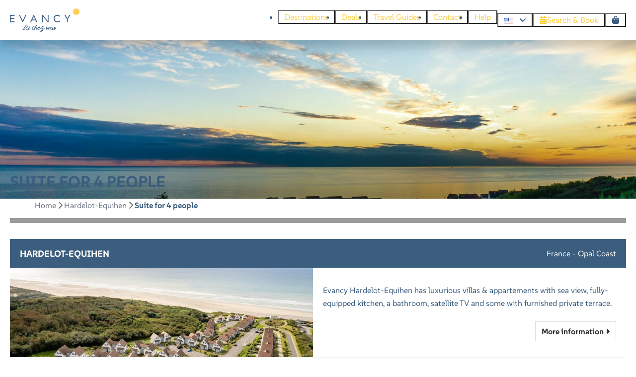

--- FILE ---
content_type: text/html; charset=utf-8
request_url: https://www.evancy.com/holiday-resorts/hardelot-equihen/holiday-homes/france-opal-coast-suite-for-4-people
body_size: 15341
content:
<!DOCTYPE html><html data-color-scheme-id="default" lang="en"><head><meta name="google-site-verification" content="9GcISMTVt9VqL9UnR0_oZQlULCXYkuoUquDAUW7BZ4o" /><meta charset="utf-8" /><meta content="width=device-width, initial-scale=1.0, viewport-fit=cover, maximum-scale=1.0, user-scalable=no" name="viewport" /><link href="https://www.evancy.com/holiday-resorts/hardelot-equihen/holiday-homes/france-opal-coast-suite-for-4-people" hreflang="en" rel="alternate" /><link href="https://www.evancy.fr/destinations/hardelot-equihen/maisons-de-vacances/france-cote-d-opale-appartement-pour-4-personnes" hreflang="fr" rel="alternate" /><link href="https://www.evancy.be/vakantieparken/hardelot-equihen/vakantiehuizen/frankrijk-opaalkust-appartement-voor-4-personen" hreflang="nl" rel="alternate" /><link href="https://www.evancy.com/holiday-resorts/hardelot-equihen/holiday-homes/france-opal-coast-suite-for-4-people" rel="canonical" /><link href="https://www.evancy.fr/destinations/hardelot-equihen/maisons-de-vacances/france-cote-d-opale-appartement-pour-4-personnes" hreflang="x-default" rel="alternate" /><link data-turbo-track="" href="https://cdn-cms.bookingexperts.com/uploads/theming/logo/image/2/98/evancy-fav-2_316f13ad-accc-4ab7-b694-f376671d0ff5.png" rel="icon" /><script src="https://cdn-cms.bookingexperts.com/assets/application-6ea51211f12128b4f3ee166b199adf4a9cc026fa1c6054b652d27a6e0e72dc7a.js"></script><script src="https://cdn-cms.bookingexperts.com/assets/application/bundle-11a4f28ddb562cc98e878cd828255875876ae2669020723497de39eb59cc5d2e.js"></script><script src="https://cdn-cms.bookingexperts.com/assets/design_system/bundle.vendor-5316a0cd80fcaa7bdf3252fd40923f8d003b6f868a0bedee28a4db05ef5c7f4a.js"></script><script src="//maps.google.com/maps/api/js?sensor=false&amp;libraries=places&amp;callback=NucleusGmap.loadGmap&amp;key=AIzaSyDmkEgZJnKkCpNRqtLTWx9hWGWwXRU0KMw" async="async"></script><script src="https://www.google.com/recaptcha/enterprise.js?render=6LcEtnUoAAAAAB9DJ5c77r3o3CGv-G9AgV8djZvL" async="async"></script>  <script src="https://cdn-cms.bookingexperts.com/assets/error_reporting-e323ef1bdaf20963f592bbfa7f03f031a7a62ba588179a171093d6be27d0e1e8.js" async="async" defer="defer"></script>
<style>
  @font-face {
  font-family: "Suse";
src: url("https://cdn-cms.bookingexperts.com/uploads/theming/font/regular/15/71/SUSE-Regular.woff2") format("woff2");
font-display: swap;

}

@font-face {
  font-family: "Suse";
src: url("https://cdn-cms.bookingexperts.com/uploads/theming/font/italic/15/71/SUSE-Thin.woff2") format("woff2");
font-display: swap;

font-style: italic;
}

@font-face {
  font-family: "Suse";
src: url("https://cdn-cms.bookingexperts.com/uploads/theming/font/bold/15/71/SUSE-Bold.woff2") format("woff2");
font-display: swap;

font-weight: bold;
}

@font-face {
  font-family: "Suse";
src: url("https://cdn-cms.bookingexperts.com/uploads/theming/font/bold_italic/15/71/SUSE-SemiBold.woff2") format("woff2");
font-display: swap;

font-style: italic;
font-weight: bold;
}

</style>
<style>
[data-color-scheme-id="765"] {
  --border-radius-scale: 0;
  --border-radius-button: 0.25rem;
  --font-family-base: 'Suse';
  --font-family-headings: 'Suse';
  --font-family-headline: 'Suse';
  --font-family-alt: 'Suse';
  --button-baseline-offset: 0%;
  --colors-background: #fcfaf7;
  --colors-text: #3b5d7e;
  --colors-primary: #3b5d7e;
  --colors-text-on-primary: #ffffff;
  --colors-secondary: #ffcd40;
  --colors-text-on-secondary: #ffffff;

}
[data-color-scheme-id="default"] {
  --border-radius-scale: 0;
  --border-radius-button: 0.25rem;
  --font-family-base: 'Suse';
  --font-family-headings: 'Suse';
  --font-family-headline: 'Suse';
  --font-family-alt: 'Suse';
  --button-baseline-offset: 0%;
  --colors-background: #ffffff;
  --colors-text: #3b5d7e;
  --colors-primary: #3b5d7e;
  --colors-text-on-primary: #fcfaf7;
  --colors-secondary: #ffcd40;
  --colors-text-on-secondary: #fcfaf7;

}
[data-color-scheme-id="764"] {
  --border-radius-scale: 0;
  --border-radius-button: 0.25rem;
  --font-family-base: 'Suse';
  --font-family-headings: 'Suse';
  --font-family-headline: 'Suse';
  --font-family-alt: 'Suse';
  --button-baseline-offset: 0%;
  --colors-background: #fcfaf7;
  --colors-text: #3b5d7e;
  --colors-primary: #ffcd40;
  --colors-text-on-primary: #ffffff;
  --colors-secondary: #c8d6e4;
  --colors-text-on-secondary: #110e09;

}
[data-color-scheme-id="763"] {
  --border-radius-scale: 0;
  --border-radius-button: 0.25rem;
  --font-family-base: 'Suse';
  --font-family-headings: 'Suse';
  --font-family-headline: 'Suse';
  --font-family-alt: 'Suse';
  --button-baseline-offset: 0%;
  --colors-background: #ffffff;
  --colors-text: #3b5d7e;
  --colors-primary: #ffcd40;
  --colors-text-on-primary: #fcfaf7;
  --colors-secondary: #3b507e;
  --colors-text-on-secondary: #fcfaf7;

}
[data-color-scheme-id="2374"] {
  --border-radius-scale: 0;
  --border-radius-button: 0.25rem;
  --font-family-base: 'Suse';
  --font-family-headings: 'Suse';
  --font-family-headline: 'Suse';
  --font-family-alt: 'Suse';
  --button-baseline-offset: 0%;
  --colors-background: #fcfaf7;
  --colors-text: #3b5d7e;
  --colors-primary: #ffcd40;
  --colors-text-on-primary: #ffffff;
  --colors-secondary: #c8d6e4;
  --colors-text-on-secondary: #110e09;

}
[data-color-scheme-id="2760"] {
  --border-radius-scale: 0;
  --border-radius-button: 0.25rem;
  --font-family-base: 'Suse';
  --font-family-headings: 'Suse';
  --font-family-headline: 'Suse';
  --font-family-alt: 'Suse';
  --button-baseline-offset: 0%;
  --colors-background: #ffffff;
  --colors-text: #3b5d7e;
  --colors-primary: #3b5d7e;
  --colors-text-on-primary: #ffffff;
  --colors-secondary: #ffcc4d;
  --colors-text-on-secondary: #ffffff;

}
[data-color-scheme-id="762"] {
  --border-radius-scale: 0;
  --border-radius-button: 0.25rem;
  --font-family-base: 'Suse';
  --font-family-headings: 'Suse';
  --font-family-headline: 'Suse';
  --font-family-alt: 'Suse';
  --button-baseline-offset: 0%;
  --colors-background: #fcfaf7;
  --colors-text: #110e09;
  --colors-primary: #ffcd40;
  --colors-text-on-primary: #f9f9f9;
  --colors-secondary: #c8d6e4;
  --colors-text-on-secondary: #ffffff;

}
</style>

<style>
[data-color-scheme-id="white"] {
  --colors-background: #ffffff;
  --colors-text: #3b5d7e;
  --colors-primary: #3b5d7e;
  --colors-text-on-primary: #fcfaf7;
  --colors-secondary: #ffcd40;
  --colors-text-on-secondary: #fcfaf7;
}
[data-color-scheme-id="inverse"] {
  --colors-background: #3b5d7e;
  --colors-text: #ffffff;
  --colors-primary: #fcfaf7;
  --colors-text-on-primary: #3b5d7e;
  --colors-secondary: #fcfaf7;
  --colors-text-on-secondary: #ffcd40;
}
</style>
<link rel="stylesheet" href="https://cdn-cms.bookingexperts.com/assets/application-e292fdf8aab4ab1e5c38bbc4cabbff8531b24253814db2955736c302f0f566fd.css" media="all" /><link rel="stylesheet" href="https://cdn-cms.bookingexperts.com/uploads/site/custom_stylesheet/2/78/custom_stylesheet_6490ac7b-752e-489b-9d1b-e4a99ce131d4_7acbec32fba8730c4d7839f32dd5783d.css" media="all" data-turbo-track="true" /><link rel="stylesheet" href="https://cdn-cms.bookingexperts.com/assets/application/bundle.vendor-324a2cdefd932676f30318ba3bc06f477f5aa112c7edd59972a8f9abfd7d6c56.css" media="all" />
<link rel="stylesheet" href="https://cdn-cms.bookingexperts.com/assets/application/bundle-f74bbcdd59ad97f8d586acf3b02986752b30f0e32229b6402661ef1dd3a10455.css" media="all" /><style>.absolute.top-0.left-0.mt-2.ml-2\.5.right-0.overflow-hidden > .label.label-warning,
.h3 > .inline-block > .label.label-warning {
  display: none !important;
}

.park-container-4,
.park-container-5,
.park-container-6 {
  background: #EEEEEE;
}

.funnel-header__logo {
  height: 80px;
}

.funnel-header {
  padding: 13px 20px;
}

.header-titlebar .subtitle {
  min-height: 10px;
}

@media screen and (max-width: 400px) {
  .header-titlebar .h1, .header-titlebar h1 {
    font-size: 17px !important;
    line-height: 20px;
  }
  .header-nav-logo .mobile-logo {
    height: 85%
  }
  .pattern {
    padding-top: 58px
  }
  .header-breadcrumbs {
    display: none
  }
}

.above-header {
  background-color: #a3c2c5;
}


.header-titlebar .h1, .header-titlebar h1 {
  font-weight: 700;
  text-transform: uppercase;
}

.homepage-container-8 {
  background-color: #dcdedb;
}

.button {
  padding: 0 0.7em;
}

.slideshow-section .section__title {
    color: white;
}</style><link rel="stylesheet" href="https://cdn-cms.bookingexperts.com/assets/print-c70f26adc14865d36e1a26fdcd63ec4c8e2c06a3aa89e139ae9376890bda15f3.css" media="print" />    <script>
      // Define dataLayer and the gtag function.
      window.dataLayer = window.dataLayer || [];
    </script>

  <script>
  </script>
  <!-- Google Tag Manager -->
  <script>
  (function(w,d,s,l,i){w[l]=w[l]||[];w[l].push({'gtm.start':
  new Date().getTime(),event:'gtm.js'});var f=d.getElementsByTagName(s)[0],
  j=d.createElement(s),dl=l!='dataLayer'?'&l='+l:'';j.async=true;j.src=
  '//www.googletagmanager.com/gtm.js?id='+i+dl;f.parentNode.insertBefore(j,f);
  })(window,document,'script','dataLayer', 'GTM-MHZM288');</script>
  <!-- End Google Tag Manager -->
<noscript><style>.lazyload { display: none; }</style></noscript><title>Suite for 4 people</title><meta content="Suite for 4 people" name="description" /><meta content="https://cdn.bookingexperts.com/uploads/image/image/359507/large_Equihen_A07_005.jpg" name="og:image" /></head><body class="ds-reset"><div class="application-layout__root">  <!-- Google Tag Manager (noscript) -->
  <noscript><iframe src="//www.googletagmanager.com/ns.html?id=GTM-MHZM288"
  height="0" width="0" style="display:none;visibility:hidden"></iframe></noscript>
  <!-- End Google Tag Manager (noscript) -->
<div class="print-only mb-3"><a href="https://www.evancy.com/"><img style="max-height: 10em;" alt="Evancy" src="https://cdn-cms.bookingexperts.com/uploads/theming/logo/image/3/3/Logo_Evancy_Bleu.png" /></a></div><script>document.addEventListener('reservationSidebarRendered', (event) => {
  document.querySelectorAll('#async_content .reservation-sidebar-subcontent').forEach((element) => {
    element.remove();
  });
});</script><header class='header reset header--sticky-lg' data-color-scheme-id='763' data-controller='openable overlappable sticky' data-openable-close-outside-value data-openable-manage-scroll-value data-openable-open-class='header--modal-open' data-overlappable-overlapped-class='header--force-modal' data-sticky-stuck-class='header--nav-stuck'>
<style>:root { --header-pull: 0rem; --header-pull-lg: 0rem; }</style>

<div class='header__top lg:hidden solid' data-color-scheme-id='761'>
<div class="page-width page-width--wide header__top-container"><a class="flex min-w-0" href="tel:078-487006 "><button type="button" class="button button--ghost button--small button--center" data-theme="website">
<div class="button__before"><i class="icon icon--normal fas fa-phone" data-theme="website"></i>

</div>
<div class="button__content">078-487006 </div>


</button>
</a>
</div></div>
<div class="page-width page-width--wide header__logo-lg header__logo-lg--nav-resize"><a href="https://www.evancy.com/"><img data-overlappable-target="subject" alt="Evancy" src="https://cdn-cms.bookingexperts.com/uploads/theming/logo/image/3/3/Logo_Evancy_Bleu.png" /></a>
</div><nav class='header__nav solid header__nav--solid' data-sticky-target='sticky'>
<div class="page-width page-width--wide header__nav-container"><div class='header__logo'><a href="https://www.evancy.com/"><img data-overlappable-target="subject" alt="Evancy" src="https://cdn-cms.bookingexperts.com/uploads/theming/logo/image/3/4/Logo_Evancy_Bleu.png" /></a></div>
<button type="button" data-action="click-&gt;openable#open" data-theme="website" class="button button--ghost button--large button--center header__menu-button--menu">
<div class="button__before"><i class="icon icon--large fas fa-bars" data-theme="website"></i>

</div>
<div class="button__content">Menu</div>


</button>

<ul class='header__menu' data-overlappable-target='subject'>
<li>
<a href="https://www.evancy.com/destinations"><button type="button" class="button button--ghost button--large button--center" data-theme="website">

<div class="button__content">Destinations</div>


</button>


</a></li>
<li>
<a href="https://www.evancy.com/deals"><button type="button" class="button button--ghost button--large button--center" data-theme="website">

<div class="button__content">Deals</div>


</button>


</a></li>
<li>
<a href="https://www.evancy.com/travel-guide"><button type="button" class="button button--ghost button--large button--center" data-theme="website">

<div class="button__content">Travel Guides</div>


</button>


</a></li>
<li>
<a href="https://www.evancy.com/contact"><button type="button" class="button button--ghost button--large button--center" data-theme="website">

<div class="button__content">Contact</div>


</button>


</a></li>
<li>
<a target="_blank" href="https://www.evancy.com/faq-frequently-asked-questions"><button type="button" class="button button--ghost button--large button--center" data-theme="website">

<div class="button__content">Help</div>


</button>


</a></li>
</ul>

<div class='picklist picklist--left max-lg:hidden' data-controller='openable' data-openable-close-outside-value data-openable-open-class='picklist--open'>
<div data-action='click-&gt;openable#toggle'><button type="button" title="Select language" class="button button--ghost button--large button--center" data-theme="website">

<div class="button__content"><span><img alt="English (United States)" src="https://cdn-cms.bookingexperts.com/assets/design_system/flags/flag_us-2d88ed44218389bfe11f3b0744103b9da77efd784c4b5a86fededb8cd154846c.svg" />
</span>

<i class="ml-2 fas fa-angle-down"></i>
</div>


</button>
</div>
<div class='picklist__backdrop'>
<div class='picklist__dialog' data-color-scheme-id='default' data-openable-target='inside'>
<div class='picklist__header'>
Select language
<a data-action="openable#close" class="close-button"><i class="fas fa-times"></i></a>
</div>
<a class="picklist__option" href="https://www.evancy.com/holiday-resorts/hardelot-equihen/holiday-homes/france-opal-coast-suite-for-4-people?currency=EUR&referrer" tabindex="0"><i class="fa-sm text-primary fas fa-check"></i><span>English</span>
</a>
<a class="picklist__option" href="https://www.evancy.fr/destinations/hardelot-equihen/maisons-de-vacances/france-cote-d-opale-appartement-pour-4-personnes?currency=EUR&referrer" tabindex="0"><span>Français</span>
</a>
<a class="picklist__option" href="https://www.evancy.be/vakantieparken/hardelot-equihen/vakantiehuizen/frankrijk-opaalkust-appartement-voor-4-personen?currency=EUR&referrer" tabindex="0"><span>Nederlands</span>
</a>
</div>
</div>
</div>






<turbo-frame id='checkout-cart' src='/system/en/checkout_booking'>
<div class="hstack"><a data-turbo="false" href="/book"><button type="button" class="button button--primary button--large button--center" data-theme="website">

<div class="button__content"><div class="gap-3 hstack"><i class="icon icon--normal sm:max-md:hidden fas fa-calendar-alt" data-theme="website"></i>


<span class="max-sm:hidden">Search &amp; Book</span>
</div>

</div>


</button>
</a>
<div class='checkout-cart-button max-sm:hidden' data-controller='openable' data-openable-close-outside-value data-openable-manage-scroll-value data-openable-open-class='checkout-cart-button--modal-open'>
<div class='relative'>
<button type="button" data-action="click-&gt;openable#toggle" data-theme="website" class="button button--primary-outlined button--large button--center">

<div class="button__content"><i class="icon icon--large fas fa-shopping-bag" data-theme="website"></i>

</div>


</button>


</div>
<dialog aria-label='Your holiday' class='checkout-modal' data-color-scheme-id='default' data-openable-target='dialog'>
<div class='checkout-modal__dialog' data-openable-target='inside'>
<div class='checkout-modal__header'>
<div class='checkout-modal__shopping-bag'>
<i class="fas fa-shopping-bag"></i>

</div>
Your holiday
<a data-action="openable#close" class="close-button ml-auto"><i class="fas fa-times"></i></a>
</div>
<div class='checkout-modal__content'>
<div class='checkout-modal__empty'>
<img src="https://cdn-cms.bookingexperts.com/assets/empty_booking-99b1b8011408317afc97a5a537d61949779c0b8fdee86f505f0b97aeb5c6b9fe.svg" />
<h2 class='checkout-modal__empty-title'>You haven&#39;t added anything yet</h2>
<p class='checkout-modal__empty-body'>View the homepage or get inspired in the search &amp; book.</p>
<div class='checkout-modal__empty-buttons'>
<a data-turbo="false" href="/"><button type="button" class="button button--ghost button--normal button--center" data-theme="website">

<div class="button__content">Homepage</div>


</button>

</a><a data-turbo="false" href="/book"><button type="button" class="button button--ghost button--normal button--center" data-theme="website">

<div class="button__content">Search &amp; Book</div>


</button>

</a></div>
</div>
</div>
</div>
</dialog>

</div>

</div>


</turbo-frame>
</div></nav>
<div class='header__modal' data-color-scheme-id='default'>
<div class='header__modal-contact sm:hidden'>
<a class="flex min-w-0" href="tel:078-487006 "><button type="button" class="button button--ghost button--small button--center" data-theme="website">
<div class="button__before"><i class="icon icon--normal fas fa-phone" data-theme="website"></i>

</div>
<div class="button__content">078-487006 </div>


</button>
</a>
</div>
<div class='header__modal-dialog' data-openable-target='inside'>
<div class='header__modal-header'>
Menu
<a data-action="openable#close" class="close-button"><i class="fas fa-times"></i></a>
</div>
<div class='header__modal-subheader'>
<a href="/book"><button type="button" class="button button--primary button--normal button--center" data-theme="website">

<div class="button__content"><div class="gap-3 hstack"><i class="icon icon--normal fas fa-calendar-alt" data-theme="website"></i>


<span>Search &amp; Book</span>
</div>

</div>


</button>
</a>



</div>
<div class='header__modal-content'>
<ul class='header__modal-menu'>
<li>
<div class='header__modal-menu-item'>
<a class="header__modal-menu-label" href="https://www.evancy.com/destinations">Destinations
</a>
</div>
</li>
<li>
<div class='header__modal-menu-item'>
<a class="header__modal-menu-label" href="https://www.evancy.com/deals">Deals
</a>
</div>
</li>
<li>
<div class='header__modal-menu-item'>
<a class="header__modal-menu-label" href="https://www.evancy.com/travel-guide">Travel Guides
</a>
</div>
</li>
<li>
<div class='header__modal-menu-item'>
<a class="header__modal-menu-label" href="https://www.evancy.com/contact">Contact
</a>
</div>
</li>
<li>
<div class='header__modal-menu-item'>
<a target="_blank" class="header__modal-menu-label" href="https://www.evancy.com/faq-frequently-asked-questions">Help
</a>
</div>
</li>
</ul>
</div>
<div class='header__modal-footer'>
<div class='picklist picklist--up' data-controller='openable' data-openable-close-outside-value data-openable-open-class='picklist--open'>
<div data-action='click-&gt;openable#toggle'><button type="button" title="Select language" class="button button--ghost button--normal button--center" data-theme="website">

<div class="button__content"><span><img alt="English (United States)" src="https://cdn-cms.bookingexperts.com/assets/design_system/flags/flag_us-2d88ed44218389bfe11f3b0744103b9da77efd784c4b5a86fededb8cd154846c.svg" />
</span>
<span>EN</span>
<i class="ml-2 fas fa-angle-down"></i>
</div>


</button>
</div>
<div class='picklist__backdrop'>
<div class='picklist__dialog' data-color-scheme-id='default' data-openable-target='inside'>
<div class='picklist__header'>
Select language
<a data-action="openable#close" class="close-button"><i class="fas fa-times"></i></a>
</div>
<a class="picklist__option" href="https://www.evancy.com/holiday-resorts/hardelot-equihen/holiday-homes/france-opal-coast-suite-for-4-people?currency=EUR&referrer" tabindex="0"><i class="fa-sm text-primary fas fa-check"></i><span>English</span>
</a>
<a class="picklist__option" href="https://www.evancy.fr/destinations/hardelot-equihen/maisons-de-vacances/france-cote-d-opale-appartement-pour-4-personnes?currency=EUR&referrer" tabindex="0"><span>Français</span>
</a>
<a class="picklist__option" href="https://www.evancy.be/vakantieparken/hardelot-equihen/vakantiehuizen/frankrijk-opaalkust-appartement-voor-4-personen?currency=EUR&referrer" tabindex="0"><span>Nederlands</span>
</a>
</div>
</div>
</div>


<div class='search-field search-field--normal search-field search-field--top-fill-solid'>
<i class="search-field__icon fas fa-search"></i>
<form class="search-field__form" action="/search" accept-charset="UTF-8" method="get"><input name="query" placeholder="Search" required="required" class="search-field__input" type="search" id="search_query" />
</form></div>

</div>
</div>
</div>

</header>

<div class='slideshow reset slideshow--small'>
<div class='slideshow__main'>
<div class='slide'>
<img srcset="https://cdn-cms.bookingexperts.com/media/817/97/optimized.jpg 1600w, https://cdn-cms.bookingexperts.com/media/817/97/normal.jpg 800w, https://cdn-cms.bookingexperts.com/media/817/97/middle_400.jpg 400w" style="object-position: 50% 50%" loading="lazy" class="slide__media_item" src="https://cdn-cms.bookingexperts.com/media/817/97/optimized.jpg" />
</div>

<div class="page-width page-width--normal slideshow__container"><div class='slideshow__title'>
<h1 class="text text--heading-xl text--responsive" data-theme="website">Suite for 4 people</h1>


</div>
</div></div>
</div>
<div class="page-width page-width--normal"><nav class="breadcrumbs-navigation" aria-label="Breadcrumb"><ol class="breadcrumbs" data-theme="website"><li class="breadcrumbs-item"><a class="breadcrumbs-item__link" href="https://www.evancy.com/">Home</a>
<i class="icon icon--small breadcrumbs-item__separator-icon fas fa-chevron-right" data-theme="website"></i>


</li>

<li class="breadcrumbs-item"><a class="breadcrumbs-item__link" href="https://www.evancy.com/holiday-resorts/hardelot-equihen">Hardelot-Equihen</a>
<i class="icon icon--small breadcrumbs-item__separator-icon fas fa-chevron-right" data-theme="website"></i>


</li>

<li class="breadcrumbs-item"><span class="breadcrumbs-item__current" aria-current="page">Suite for 4 people</span>

</li>


</ol>
</nav>
</div><div class="pattern"><div class="container-fluid max-width"><div class="section-content relative"><div class="header-titlebar bg-transparent-img"><div class="header-title clearfix"><div class="subtitle"></div></div></div></div><div class="mt-8"><div class="mt-8"><div class="bg-primary color-primary py-4 px-5 relative z2"><div class="flex-center sm:flex"><h2 class="h3 my-0">Hardelot-Equihen</h2><div class="ml-auto">France - Opal Coast</div></div></div><div class="row lg:flex overflow-hidden"><div class="col-lg-6 flex"><div class="image-with-slides flex full-width"><div class=" overflow-hidden ie9-min-height-24 min-height-18"><div class="image-with-slides-image aspect-ratio-item active-image-a absolute top-0 right-0 bottom-0 left-0" data-arrows=""><a href="https://www.evancy.com/holiday-resorts/hardelot-equihen"><div class="image-with-slides-image-a"><div class="responsive-image responsive-image-324015872"><div class="responsive-image-container"><img data-id="324015872" data-src="https://cdn-cms.bookingexperts.com/media/2432/20/preprocessed.jpg" data-srcset="https://cdn-cms.bookingexperts.com/media/2432/20/preprocessed.jpg 1600w 1066h, https://cdn-cms.bookingexperts.com/media/2432/20/normal.jpg 800w 533h, https://cdn-cms.bookingexperts.com/media/2432/20/middle_400.jpg 400w 266h" data-gravity-x="52" data-gravity-y="39" class="lazyload responsive-image-image relative zoomed-in lazyload-printing-visible" data-sizes="auto" style="object-position: 52% 39%; object-fit: cover; " src="[data-uri]" /><noscript><img id="324015872" src="https://cdn-cms.bookingexperts.com/media/2432/20/preprocessed.jpg" srcset="https://cdn-cms.bookingexperts.com/media/2432/20/preprocessed.jpg 1600w 1066h, https://cdn-cms.bookingexperts.com/media/2432/20/normal.jpg 800w 533h, https://cdn-cms.bookingexperts.com/media/2432/20/middle_400.jpg 400w 266h" class="lazyload responsive-image-image relative zoomed-in lazyload-printing-visible" data-sizes="auto" style="object-position: 52% 39%; object-fit: cover; "></noscript></div></div></div></a></div><div class="image-with-slides-repository"><div class="responsive-image responsive-image-324015872"><div class="responsive-image-container"><img data-id="324015872" data-src="https://cdn-cms.bookingexperts.com/media/2432/20/preprocessed.jpg" data-srcset="https://cdn-cms.bookingexperts.com/media/2432/20/preprocessed.jpg 1600w 1066h, https://cdn-cms.bookingexperts.com/media/2432/20/normal.jpg 800w 533h, https://cdn-cms.bookingexperts.com/media/2432/20/middle_400.jpg 400w 266h" data-gravity-x="52" data-gravity-y="39" class="lazyload responsive-image-image relative zoomed-in" data-sizes="auto" style="object-position: 52% 39%; object-fit: cover; " src="[data-uri]" /><noscript><img id="324015872" src="https://cdn-cms.bookingexperts.com/media/2432/20/preprocessed.jpg" srcset="https://cdn-cms.bookingexperts.com/media/2432/20/preprocessed.jpg 1600w 1066h, https://cdn-cms.bookingexperts.com/media/2432/20/normal.jpg 800w 533h, https://cdn-cms.bookingexperts.com/media/2432/20/middle_400.jpg 400w 266h" class="lazyload responsive-image-image relative zoomed-in" data-sizes="auto" style="object-position: 52% 39%; object-fit: cover; "></noscript></div></div></div></div></div></div><div class="col-lg-6 flex"><div class="px-2.5 py-4 md:px-5 md:py-8 lg:pl-0 lg:pr-5 lg:py-8 flex flex-col flex-auto flex-justify-space-between full-width"><div>Evancy Hardelot-Equihen has luxurious villas &amp; appartements with sea view, fully-equipped kitchen, a bathroom, satellite TV and some with furnished private terrace.</div><div class="mt-4 flex flex-align-end flex-wrap flex-justify-space-between"><div class="reset"></div><div class="ml-auto"><a href="https://www.evancy.com/holiday-resorts/hardelot-equihen"><div class="btn btn-default">More information<i class="ml-1 fas fa-caret-right"></i></div></a></div></div></div></div></div><div class="bg-black-05 md:px-5 md:py-8"><div class="row"><div class="col-md-8"><div class="px-5 pb-8 shadow bg-white"><div class="image-with-slides"><div class="aspect-ratio overflow-hidden min-height-40"><div class="image-with-slides-image aspect-ratio-item active-image-a listing-image" data-arrows="" data-keys=""><div class="image-with-slides-image-a"><div class="responsive-image responsive-image-324015976"><div class="responsive-image-container"><img data-id="324015976" data-alt="Suite for 4 people" data-src="https://cdn.bookingexperts.com/uploads/image/image/359507/cover_Equihen_A07_005.jpg" data-srcset="https://cdn.bookingexperts.com/uploads/image/image/359507/cover_Equihen_A07_005.jpg 1600w, https://cdn.bookingexperts.com/uploads/image/image/359507/large_Equihen_A07_005.jpg 800w, https://cdn.bookingexperts.com/uploads/image/image/359507/polaroid_Equihen_A07_005.jpg 400w" data-gravity-x="50" data-gravity-y="50" class="lazyload responsive-image-image relative zoomed-in zoomable lazyload-printing-visible" data-sizes="auto" style="object-position: 50% 50%; object-fit: cover; " src="[data-uri]" /><noscript><img id="324015976" alt="Suite for 4 people" src="https://cdn.bookingexperts.com/uploads/image/image/359507/cover_Equihen_A07_005.jpg" srcset="https://cdn.bookingexperts.com/uploads/image/image/359507/cover_Equihen_A07_005.jpg 1600w, https://cdn.bookingexperts.com/uploads/image/image/359507/large_Equihen_A07_005.jpg 800w, https://cdn.bookingexperts.com/uploads/image/image/359507/polaroid_Equihen_A07_005.jpg 400w" class="lazyload responsive-image-image relative zoomed-in zoomable lazyload-printing-visible" data-sizes="auto" style="object-position: 50% 50%; object-fit: cover; "></noscript></div></div></div><div class="image-with-slides-image-b speed-fast"><div class="responsive-image responsive-image-324015984"><div class="responsive-image-container"><img data-id="324015984" data-alt="Suite for 4 people" data-src="https://cdn.bookingexperts.com/uploads/image/image/359506/cover_Equihen_A07_010.jpg" data-srcset="https://cdn.bookingexperts.com/uploads/image/image/359506/cover_Equihen_A07_010.jpg 1600w, https://cdn.bookingexperts.com/uploads/image/image/359506/large_Equihen_A07_010.jpg 800w, https://cdn.bookingexperts.com/uploads/image/image/359506/polaroid_Equihen_A07_010.jpg 400w" data-gravity-x="50" data-gravity-y="50" class="lazyload responsive-image-image relative zoomed-in zoomable" data-sizes="auto" style="object-position: 50% 50%; object-fit: cover; " src="[data-uri]" /><noscript><img id="324015984" alt="Suite for 4 people" src="https://cdn.bookingexperts.com/uploads/image/image/359506/cover_Equihen_A07_010.jpg" srcset="https://cdn.bookingexperts.com/uploads/image/image/359506/cover_Equihen_A07_010.jpg 1600w, https://cdn.bookingexperts.com/uploads/image/image/359506/large_Equihen_A07_010.jpg 800w, https://cdn.bookingexperts.com/uploads/image/image/359506/polaroid_Equihen_A07_010.jpg 400w" class="lazyload responsive-image-image relative zoomed-in zoomable" data-sizes="auto" style="object-position: 50% 50%; object-fit: cover; "></noscript></div></div></div><div class="image-with-slides-loading"><i class="fa-2x fa-spin fas fa-circle-notch"></i></div><div class="image-with-slides-prev"><i class="fa-2x fas fa-angle-left"></i></div><div class="image-with-slides-next"><i class="fa-2x fas fa-angle-right"></i></div></div><div class="image-with-slides-repository"><div class="responsive-image responsive-image-324015976"><div class="responsive-image-container"><img data-id="324015976" data-alt="Suite for 4 people" data-src="https://cdn.bookingexperts.com/uploads/image/image/359507/cover_Equihen_A07_005.jpg" data-srcset="https://cdn.bookingexperts.com/uploads/image/image/359507/cover_Equihen_A07_005.jpg 1600w, https://cdn.bookingexperts.com/uploads/image/image/359507/large_Equihen_A07_005.jpg 800w, https://cdn.bookingexperts.com/uploads/image/image/359507/polaroid_Equihen_A07_005.jpg 400w" data-gravity-x="50" data-gravity-y="50" class="lazyload responsive-image-image relative zoomed-in zoomable" data-sizes="auto" style="object-position: 50% 50%; object-fit: cover; " src="[data-uri]" /><noscript><img id="324015976" alt="Suite for 4 people" src="https://cdn.bookingexperts.com/uploads/image/image/359507/cover_Equihen_A07_005.jpg" srcset="https://cdn.bookingexperts.com/uploads/image/image/359507/cover_Equihen_A07_005.jpg 1600w, https://cdn.bookingexperts.com/uploads/image/image/359507/large_Equihen_A07_005.jpg 800w, https://cdn.bookingexperts.com/uploads/image/image/359507/polaroid_Equihen_A07_005.jpg 400w" class="lazyload responsive-image-image relative zoomed-in zoomable" data-sizes="auto" style="object-position: 50% 50%; object-fit: cover; "></noscript></div></div><div class="responsive-image responsive-image-324015984"><div class="responsive-image-container"><img data-id="324015984" data-alt="Suite for 4 people" data-src="https://cdn.bookingexperts.com/uploads/image/image/359506/cover_Equihen_A07_010.jpg" data-srcset="https://cdn.bookingexperts.com/uploads/image/image/359506/cover_Equihen_A07_010.jpg 1600w, https://cdn.bookingexperts.com/uploads/image/image/359506/large_Equihen_A07_010.jpg 800w, https://cdn.bookingexperts.com/uploads/image/image/359506/polaroid_Equihen_A07_010.jpg 400w" data-gravity-x="50" data-gravity-y="50" class="lazyload responsive-image-image relative zoomed-in zoomable" data-sizes="auto" style="object-position: 50% 50%; object-fit: cover; " src="[data-uri]" /><noscript><img id="324015984" alt="Suite for 4 people" src="https://cdn.bookingexperts.com/uploads/image/image/359506/cover_Equihen_A07_010.jpg" srcset="https://cdn.bookingexperts.com/uploads/image/image/359506/cover_Equihen_A07_010.jpg 1600w, https://cdn.bookingexperts.com/uploads/image/image/359506/large_Equihen_A07_010.jpg 800w, https://cdn.bookingexperts.com/uploads/image/image/359506/polaroid_Equihen_A07_010.jpg 400w" class="lazyload responsive-image-image relative zoomed-in zoomable" data-sizes="auto" style="object-position: 50% 50%; object-fit: cover; "></noscript></div></div><div class="responsive-image responsive-image-324015992"><div class="responsive-image-container"><img data-id="324015992" data-alt="Suite for 4 people" data-src="https://cdn.bookingexperts.com/uploads/image/image/359508/cover_Equihen_A07_013.jpg" data-srcset="https://cdn.bookingexperts.com/uploads/image/image/359508/cover_Equihen_A07_013.jpg 1600w, https://cdn.bookingexperts.com/uploads/image/image/359508/large_Equihen_A07_013.jpg 800w, https://cdn.bookingexperts.com/uploads/image/image/359508/polaroid_Equihen_A07_013.jpg 400w" data-gravity-x="50" data-gravity-y="50" class="lazyload responsive-image-image relative zoomed-in zoomable" data-sizes="auto" style="object-position: 50% 50%; object-fit: cover; " src="[data-uri]" /><noscript><img id="324015992" alt="Suite for 4 people" src="https://cdn.bookingexperts.com/uploads/image/image/359508/cover_Equihen_A07_013.jpg" srcset="https://cdn.bookingexperts.com/uploads/image/image/359508/cover_Equihen_A07_013.jpg 1600w, https://cdn.bookingexperts.com/uploads/image/image/359508/large_Equihen_A07_013.jpg 800w, https://cdn.bookingexperts.com/uploads/image/image/359508/polaroid_Equihen_A07_013.jpg 400w" class="lazyload responsive-image-image relative zoomed-in zoomable" data-sizes="auto" style="object-position: 50% 50%; object-fit: cover; "></noscript></div></div><div class="responsive-image responsive-image-324016000"><div class="responsive-image-container"><img data-id="324016000" data-alt="Suite for 4 people" data-src="https://cdn.bookingexperts.com/uploads/image/image/484313/cover_Equihen_A07_020.jpg" data-srcset="https://cdn.bookingexperts.com/uploads/image/image/484313/cover_Equihen_A07_020.jpg 1600w, https://cdn.bookingexperts.com/uploads/image/image/484313/large_Equihen_A07_020.jpg 800w, https://cdn.bookingexperts.com/uploads/image/image/484313/polaroid_Equihen_A07_020.jpg 400w" data-gravity-x="50" data-gravity-y="50" class="lazyload responsive-image-image relative zoomed-in zoomable" data-sizes="auto" style="object-position: 50% 50%; object-fit: cover; " src="[data-uri]" /><noscript><img id="324016000" alt="Suite for 4 people" src="https://cdn.bookingexperts.com/uploads/image/image/484313/cover_Equihen_A07_020.jpg" srcset="https://cdn.bookingexperts.com/uploads/image/image/484313/cover_Equihen_A07_020.jpg 1600w, https://cdn.bookingexperts.com/uploads/image/image/484313/large_Equihen_A07_020.jpg 800w, https://cdn.bookingexperts.com/uploads/image/image/484313/polaroid_Equihen_A07_020.jpg 400w" class="lazyload responsive-image-image relative zoomed-in zoomable" data-sizes="auto" style="object-position: 50% 50%; object-fit: cover; "></noscript></div></div><div class="responsive-image responsive-image-324016008"><div class="responsive-image-container"><img data-id="324016008" data-alt="Suite for 4 people" data-src="https://cdn.bookingexperts.com/uploads/image/image/359504/cover_Equihen_A07_024.jpg" data-srcset="https://cdn.bookingexperts.com/uploads/image/image/359504/cover_Equihen_A07_024.jpg 1600w, https://cdn.bookingexperts.com/uploads/image/image/359504/large_Equihen_A07_024.jpg 800w, https://cdn.bookingexperts.com/uploads/image/image/359504/polaroid_Equihen_A07_024.jpg 400w" data-gravity-x="50" data-gravity-y="50" class="lazyload responsive-image-image relative zoomed-in zoomable" data-sizes="auto" style="object-position: 50% 50%; object-fit: cover; " src="[data-uri]" /><noscript><img id="324016008" alt="Suite for 4 people" src="https://cdn.bookingexperts.com/uploads/image/image/359504/cover_Equihen_A07_024.jpg" srcset="https://cdn.bookingexperts.com/uploads/image/image/359504/cover_Equihen_A07_024.jpg 1600w, https://cdn.bookingexperts.com/uploads/image/image/359504/large_Equihen_A07_024.jpg 800w, https://cdn.bookingexperts.com/uploads/image/image/359504/polaroid_Equihen_A07_024.jpg 400w" class="lazyload responsive-image-image relative zoomed-in zoomable" data-sizes="auto" style="object-position: 50% 50%; object-fit: cover; "></noscript></div></div><div class="responsive-image responsive-image-324016016"><div class="responsive-image-container"><img data-id="324016016" data-alt="Suite for 4 people" data-src="https://cdn.bookingexperts.com/uploads/image/image/359505/cover_Equihen_A07_027.jpg" data-srcset="https://cdn.bookingexperts.com/uploads/image/image/359505/cover_Equihen_A07_027.jpg 1600w, https://cdn.bookingexperts.com/uploads/image/image/359505/large_Equihen_A07_027.jpg 800w, https://cdn.bookingexperts.com/uploads/image/image/359505/polaroid_Equihen_A07_027.jpg 400w" data-gravity-x="50" data-gravity-y="50" class="lazyload responsive-image-image relative zoomed-in zoomable" data-sizes="auto" style="object-position: 50% 50%; object-fit: cover; " src="[data-uri]" /><noscript><img id="324016016" alt="Suite for 4 people" src="https://cdn.bookingexperts.com/uploads/image/image/359505/cover_Equihen_A07_027.jpg" srcset="https://cdn.bookingexperts.com/uploads/image/image/359505/cover_Equihen_A07_027.jpg 1600w, https://cdn.bookingexperts.com/uploads/image/image/359505/large_Equihen_A07_027.jpg 800w, https://cdn.bookingexperts.com/uploads/image/image/359505/polaroid_Equihen_A07_027.jpg 400w" class="lazyload responsive-image-image relative zoomed-in zoomable" data-sizes="auto" style="object-position: 50% 50%; object-fit: cover; "></noscript></div></div></div></div><div class="clearfix hidden sm:block"><div class="-mx-1 py-2 clearfix"><div class="col-xs-3 col-md-2 !px-1 !py-2"><div class="aspect-ratio"><div class="image-with-slides-thumbnail aspect-ratio-item active"><div class="responsive-image responsive-image-324015976"><div class="responsive-image-container"><img data-id="324015976" data-alt="Suite for 4 people" data-src="https://cdn.bookingexperts.com/uploads/image/image/359507/cover_Equihen_A07_005.jpg" data-srcset="https://cdn.bookingexperts.com/uploads/image/image/359507/cover_Equihen_A07_005.jpg 1600w, https://cdn.bookingexperts.com/uploads/image/image/359507/large_Equihen_A07_005.jpg 800w, https://cdn.bookingexperts.com/uploads/image/image/359507/polaroid_Equihen_A07_005.jpg 400w" data-gravity-x="50" data-gravity-y="50" class="lazyload responsive-image-image relative" data-sizes="auto" style="object-position: 50% 50%; object-fit: cover; " src="[data-uri]" /><noscript><img id="324015976" alt="Suite for 4 people" src="https://cdn.bookingexperts.com/uploads/image/image/359507/cover_Equihen_A07_005.jpg" srcset="https://cdn.bookingexperts.com/uploads/image/image/359507/cover_Equihen_A07_005.jpg 1600w, https://cdn.bookingexperts.com/uploads/image/image/359507/large_Equihen_A07_005.jpg 800w, https://cdn.bookingexperts.com/uploads/image/image/359507/polaroid_Equihen_A07_005.jpg 400w" class="lazyload responsive-image-image relative" data-sizes="auto" style="object-position: 50% 50%; object-fit: cover; "></noscript></div></div></div></div></div><div class="col-xs-3 col-md-2 !px-1 !py-2"><div class="aspect-ratio"><div class="image-with-slides-thumbnail aspect-ratio-item"><div class="responsive-image responsive-image-324015984"><div class="responsive-image-container"><img data-id="324015984" data-alt="Suite for 4 people" data-src="https://cdn.bookingexperts.com/uploads/image/image/359506/cover_Equihen_A07_010.jpg" data-srcset="https://cdn.bookingexperts.com/uploads/image/image/359506/cover_Equihen_A07_010.jpg 1600w, https://cdn.bookingexperts.com/uploads/image/image/359506/large_Equihen_A07_010.jpg 800w, https://cdn.bookingexperts.com/uploads/image/image/359506/polaroid_Equihen_A07_010.jpg 400w" data-gravity-x="50" data-gravity-y="50" class="lazyload responsive-image-image relative" data-sizes="auto" style="object-position: 50% 50%; object-fit: cover; " src="[data-uri]" /><noscript><img id="324015984" alt="Suite for 4 people" src="https://cdn.bookingexperts.com/uploads/image/image/359506/cover_Equihen_A07_010.jpg" srcset="https://cdn.bookingexperts.com/uploads/image/image/359506/cover_Equihen_A07_010.jpg 1600w, https://cdn.bookingexperts.com/uploads/image/image/359506/large_Equihen_A07_010.jpg 800w, https://cdn.bookingexperts.com/uploads/image/image/359506/polaroid_Equihen_A07_010.jpg 400w" class="lazyload responsive-image-image relative" data-sizes="auto" style="object-position: 50% 50%; object-fit: cover; "></noscript></div></div></div></div></div><div class="col-xs-3 col-md-2 !px-1 !py-2"><div class="aspect-ratio"><div class="image-with-slides-thumbnail aspect-ratio-item"><div class="responsive-image responsive-image-324015992"><div class="responsive-image-container"><img data-id="324015992" data-alt="Suite for 4 people" data-src="https://cdn.bookingexperts.com/uploads/image/image/359508/cover_Equihen_A07_013.jpg" data-srcset="https://cdn.bookingexperts.com/uploads/image/image/359508/cover_Equihen_A07_013.jpg 1600w, https://cdn.bookingexperts.com/uploads/image/image/359508/large_Equihen_A07_013.jpg 800w, https://cdn.bookingexperts.com/uploads/image/image/359508/polaroid_Equihen_A07_013.jpg 400w" data-gravity-x="50" data-gravity-y="50" class="lazyload responsive-image-image relative" data-sizes="auto" style="object-position: 50% 50%; object-fit: cover; " src="[data-uri]" /><noscript><img id="324015992" alt="Suite for 4 people" src="https://cdn.bookingexperts.com/uploads/image/image/359508/cover_Equihen_A07_013.jpg" srcset="https://cdn.bookingexperts.com/uploads/image/image/359508/cover_Equihen_A07_013.jpg 1600w, https://cdn.bookingexperts.com/uploads/image/image/359508/large_Equihen_A07_013.jpg 800w, https://cdn.bookingexperts.com/uploads/image/image/359508/polaroid_Equihen_A07_013.jpg 400w" class="lazyload responsive-image-image relative" data-sizes="auto" style="object-position: 50% 50%; object-fit: cover; "></noscript></div></div></div></div></div><div class="col-xs-3 col-md-2 !px-1 !py-2"><div class="aspect-ratio"><div class="image-with-slides-thumbnail aspect-ratio-item"><div class="responsive-image responsive-image-324016000"><div class="responsive-image-container"><img data-id="324016000" data-alt="Suite for 4 people" data-src="https://cdn.bookingexperts.com/uploads/image/image/484313/cover_Equihen_A07_020.jpg" data-srcset="https://cdn.bookingexperts.com/uploads/image/image/484313/cover_Equihen_A07_020.jpg 1600w, https://cdn.bookingexperts.com/uploads/image/image/484313/large_Equihen_A07_020.jpg 800w, https://cdn.bookingexperts.com/uploads/image/image/484313/polaroid_Equihen_A07_020.jpg 400w" data-gravity-x="50" data-gravity-y="50" class="lazyload responsive-image-image relative" data-sizes="auto" style="object-position: 50% 50%; object-fit: cover; " src="[data-uri]" /><noscript><img id="324016000" alt="Suite for 4 people" src="https://cdn.bookingexperts.com/uploads/image/image/484313/cover_Equihen_A07_020.jpg" srcset="https://cdn.bookingexperts.com/uploads/image/image/484313/cover_Equihen_A07_020.jpg 1600w, https://cdn.bookingexperts.com/uploads/image/image/484313/large_Equihen_A07_020.jpg 800w, https://cdn.bookingexperts.com/uploads/image/image/484313/polaroid_Equihen_A07_020.jpg 400w" class="lazyload responsive-image-image relative" data-sizes="auto" style="object-position: 50% 50%; object-fit: cover; "></noscript></div></div></div></div></div><div class="col-xs-3 col-md-2 !px-1 !py-2"><div class="aspect-ratio"><div class="image-with-slides-thumbnail aspect-ratio-item"><div class="responsive-image responsive-image-324016008"><div class="responsive-image-container"><img data-id="324016008" data-alt="Suite for 4 people" data-src="https://cdn.bookingexperts.com/uploads/image/image/359504/cover_Equihen_A07_024.jpg" data-srcset="https://cdn.bookingexperts.com/uploads/image/image/359504/cover_Equihen_A07_024.jpg 1600w, https://cdn.bookingexperts.com/uploads/image/image/359504/large_Equihen_A07_024.jpg 800w, https://cdn.bookingexperts.com/uploads/image/image/359504/polaroid_Equihen_A07_024.jpg 400w" data-gravity-x="50" data-gravity-y="50" class="lazyload responsive-image-image relative" data-sizes="auto" style="object-position: 50% 50%; object-fit: cover; " src="[data-uri]" /><noscript><img id="324016008" alt="Suite for 4 people" src="https://cdn.bookingexperts.com/uploads/image/image/359504/cover_Equihen_A07_024.jpg" srcset="https://cdn.bookingexperts.com/uploads/image/image/359504/cover_Equihen_A07_024.jpg 1600w, https://cdn.bookingexperts.com/uploads/image/image/359504/large_Equihen_A07_024.jpg 800w, https://cdn.bookingexperts.com/uploads/image/image/359504/polaroid_Equihen_A07_024.jpg 400w" class="lazyload responsive-image-image relative" data-sizes="auto" style="object-position: 50% 50%; object-fit: cover; "></noscript></div></div></div></div></div><div class="col-xs-3 col-md-2 !px-1 !py-2"><div class="aspect-ratio"><div class="image-with-slides-thumbnail aspect-ratio-item"><div class="responsive-image responsive-image-324016016"><div class="responsive-image-container"><img data-id="324016016" data-alt="Suite for 4 people" data-src="https://cdn.bookingexperts.com/uploads/image/image/359505/cover_Equihen_A07_027.jpg" data-srcset="https://cdn.bookingexperts.com/uploads/image/image/359505/cover_Equihen_A07_027.jpg 1600w, https://cdn.bookingexperts.com/uploads/image/image/359505/large_Equihen_A07_027.jpg 800w, https://cdn.bookingexperts.com/uploads/image/image/359505/polaroid_Equihen_A07_027.jpg 400w" data-gravity-x="50" data-gravity-y="50" class="lazyload responsive-image-image relative" data-sizes="auto" style="object-position: 50% 50%; object-fit: cover; " src="[data-uri]" /><noscript><img id="324016016" alt="Suite for 4 people" src="https://cdn.bookingexperts.com/uploads/image/image/359505/cover_Equihen_A07_027.jpg" srcset="https://cdn.bookingexperts.com/uploads/image/image/359505/cover_Equihen_A07_027.jpg 1600w, https://cdn.bookingexperts.com/uploads/image/image/359505/large_Equihen_A07_027.jpg 800w, https://cdn.bookingexperts.com/uploads/image/image/359505/polaroid_Equihen_A07_027.jpg 400w" class="lazyload responsive-image-image relative" data-sizes="auto" style="object-position: 50% 50%; object-fit: cover; "></noscript></div></div></div></div></div></div></div></div><div class="divider" style="height: 20px; ">&nbsp;</div><section class="widget-container snippet-widget max-sm:block sm:block md:block lg:block xl:block" id="location"><div class="row"><header class="col-md-3"><h4 class="mt-0">Location</h4></header><div class="col-md-9"><div>Opal Coast, France</div></div></div></section><div class="divider" style="height: 20px; ">&nbsp;</div><section class="widget-container snippet-widget max-sm:block sm:block md:block lg:block xl:block" id="full_description"><div class="row"><header class="col-md-3"><h4 class="mt-0">Description</h4></header><div class="col-md-9"><p class="lead">Suite for 4 people</p><p>This suite for 4 people is equipped to offer you all the comfort you may desire. It has a cozy living room with a flatscreen television. The open plan kitchen is fully equipped (fridge, microwave, dishwasher, kettle, coffee machine, pans, plates, cups, cutlery, glasses, etc). The bathroom has a bath or shower, a washbasin and a toilet. This accommodation has a bedroom with double bed and a sleeping corner with a 2 level bunk bed.&nbsp;<br><br></p></div></div></section><div class="divider" style="height: 20px; ">&nbsp;</div><section class="widget-container snippet-widget max-sm:block sm:block md:block lg:block xl:block" id="grouped_amenities"><div class="row"><header class="col-md-3"><h4 class="mt-0">Amenities</h4></header><div class="col-md-9"><div class="show-more overflow-hidden relative" data-max-height="360" id="f4058dc1" style="max-height: 360px;"><div class="flex flex-wrap -mt-4"><div class="flex-col-12 sm-flex-col-6 mt-4"><h3 class="mt-0">Kitchen</h3><ol class="list-unstyled inline-block"><li><i class="mr-2 fas fa-check"></i>Microwave</li><li><i class="mr-2 fas fa-check"></i>Dishwasher</li><li><i class="mr-2 fas fa-check"></i>Kettle</li><li><i class="mr-2 fas fa-check"></i>Filter coffee machine</li><li><i class="mr-2 fas fa-check"></i>Fully-equipped kitchen</li><li><i class="mr-2 fas fa-check"></i>Fridge</li></ol></div><div class="flex-col-12 sm-flex-col-6 mt-4"><h3 class="mt-0">Bedroom</h3><ol class="list-unstyled inline-block"><li><i class="mr-2 fas fa-check"></i>Bed linen included</li></ol></div><div class="flex-col-12 sm-flex-col-6 mt-4"><h3 class="mt-0">General</h3><ol class="list-unstyled inline-block"><li><i class="mr-2 fas fa-check"></i>Free Wi-Fi</li><li><i class="mr-2 fas fa-check"></i>Parking</li><li><i class="mr-2 fas fa-check"></i>Balcony / Terrace</li></ol></div><div class="flex-col-12 sm-flex-col-6 mt-4"><h3 class="mt-0">Location</h3><ol class="list-unstyled inline-block"><li><i class="mr-2 fas fa-check"></i>By the sea</li></ol></div><div class="flex-col-12 sm-flex-col-6 mt-4"><h3 class="mt-0">Services</h3><ol class="list-unstyled inline-block"><li><i class="mr-2 fas fa-check"></i>Breakfast (optional)</li></ol></div><div class="flex-col-12 sm-flex-col-6 mt-4"><h3 class="mt-0">Relaxation</h3><ol class="list-unstyled inline-block"><li><i class="mr-2 fas fa-check"></i>Flatscreen TV</li></ol></div><div class="flex-col-12 sm-flex-col-6 mt-4"><h3 class="mt-0">Bathroom</h3><ol class="list-unstyled inline-block"><li><i class="mr-2 fas fa-check"></i>Bath towels included</li><li><i class="mr-2 fas fa-check"></i>Shower</li></ol></div></div><div class="show-more-footer"><a class="show-more-more absolute bottom-0 left-0 right-0 px-20 py-32 text-center" href="#"><button class="btn btn-default show-more-button">Show more&nbsp;↓</button></a><div class="mt-12 text-center show-more__hide-unless-active"><button class="btn btn-default show-more-less anchor-scroll" href="#f4058dc1">Show less&nbsp;↑</button></div></div></div></div></div></section></div></div><div class="col-md-4"><div class="px-5 py-8 shadow bg-white"><section aria-labelledby="reservation-sidebar-title" class="hidden md:block" id="reservation_summary"><div class="loader loading min-h-[380px]"><i class="icon icon--large fas fa-circle-notch fa-spin" data-theme="website"></i>

</div></section></div></div></div><div class="mt-8" id="reservation_section"><div class="js-async-content" id="async_content"><div class="loader loading min-h-[380px]"><i class="icon icon--large fas fa-circle-notch fa-spin" data-theme="website"></i>

</div></div></div></div></div></div></div><footer class='themed-footer reset mt-8' data-color-scheme-id='764'>
<div class="page-width page-width--normal themed-footer__main"><div class='themed-footer__payment-methods'>
<div class='payment-methods'>
<div class='payment-methods__label'>
<i class="fas fa-lock"></i>
Pay safe
</div>
<img alt="kbc-cbc-payment-button" title="KBC/CBC Payment Button" class="js-tooltip payment_method" src="https://cdn.bookingexperts.com/uploads/payment_method_logo/logo/732/kbc.svg" />
<img alt="ideal" title="iDEAL" class="js-tooltip payment_method" src="https://cdn.bookingexperts.com/uploads/payment_method_logo/logo/728/ideal.svg" />
<img alt="bancontact" title="Bancontact" class="js-tooltip payment_method" src="https://cdn.bookingexperts.com/uploads/payment_method_logo/logo/730/bancontact.svg" />
<img alt="apple-pay" title="Apple Pay" class="js-tooltip payment_method" src="https://cdn.bookingexperts.com/uploads/payment_method_logo/logo/727/applepay.svg" />
<img alt="card" title="Card" class="js-tooltip payment_method" src="https://cdn.bookingexperts.com/uploads/payment_method_logo/logo/729/creditcard.svg" />
<img alt="belfius-pay-button" title="Belfius Pay Button" class="js-tooltip payment_method" src="https://cdn.bookingexperts.com/uploads/payment_method_logo/logo/733/belfius.svg" />
<img alt="ancv" title="ancv" class="js-tooltip payment_method" src="https://cdn.bookingexperts.com/uploads/payment_method_logo/logo/4259/ancv.svg" />
</div>

</div>
<div class='themed-footer__grid'>
<section class='themed-footer__section themed-footer__contact'>
<div class='themed-footer__contact-info'>
<div class='themed-footer__contact-image'><img src="https://cdn-cms.bookingexperts.com/uploads/theming/logo/image/3/3/Logo_Evancy_Bleu.png" /></div>
<div class='themed-footer__contact-element'>
<div><i class="fas fa-home"></i></div>
<div>
<ul>
<li>Avenue des canadiens 35</li>
<li>62224 Equihen-plage</li>
<li>France</li>
</ul>
</div>
</div>
<div class='themed-footer__phone'>
<a href="tel:078-487006 "><div class='themed-footer__contact-element'>
<div><i class="fas fa-phone"></i></div>
<div>078-487006 </div>
</div>
</a></div>
</div>

</section>
<section class='themed-footer__section themed-footer__menu-1'>
<div class='md:hidden'>
<div class='themed-footer__menu-item' data-controller='openable' data-openable-open-class='themed-footer__menu-item--open'>
<div class='themed-footer__heading themed-footer__menu-heading' data-action='click-&gt;openable#toggle'>
À propos
<div class='themed-footer__dropdown-chevron'>
<div data-openable-target='hide'><i class="fas fa-angle-down"></i></div>
<div data-openable-target='show'><i class="fas fa-angle-up"></i></div>
</div>
</div>
<div class="themed-footer__nested-menu-item"><a title="Who are we? " target="_self" href="https://www.evancy.com/who-are-we">Who are we? </a></div>
<div class="themed-footer__nested-menu-item"><a title="Media Library" target="_self" href="https://www.evancy.com/media-library">Media Library</a></div>
<div class="themed-footer__nested-menu-item"><a title="Legal notice - Legal notice" target="_blank" href="https://www.evancy.com/legal-disclaimer">Legal notice</a></div>
<div class="themed-footer__nested-menu-item"><a title="Blog - Evancy&#39;s blog" target="_self" href="https://www.evancy.com/blog">Blog</a></div>
</div>
</div>
<div class='max-md:hidden'>
<div class='themed-footer__menu-item'>
<div class='themed-footer__heading themed-footer__menu-heading'>
À propos
</div>
<div class="themed-footer__nested-menu-item"><a title="Who are we? " target="_self" href="https://www.evancy.com/who-are-we">Who are we? </a></div>
<div class="themed-footer__nested-menu-item"><a title="Media Library" target="_self" href="https://www.evancy.com/media-library">Media Library</a></div>
<div class="themed-footer__nested-menu-item"><a title="Legal notice - Legal notice" target="_blank" href="https://www.evancy.com/legal-disclaimer">Legal notice</a></div>
<div class="themed-footer__nested-menu-item"><a title="Blog - Evancy&#39;s blog" target="_self" href="https://www.evancy.com/blog">Blog</a></div>
</div>
</div>
</section>
<section class='themed-footer__section themed-footer__menu-2'>
<div class='md:hidden'>
<div class='themed-footer__menu-item' data-controller='openable' data-openable-open-class='themed-footer__menu-item--open'>
<div class='themed-footer__heading themed-footer__menu-heading' data-action='click-&gt;openable#toggle'>
Contact
<div class='themed-footer__dropdown-chevron'>
<div data-openable-target='hide'><i class="fas fa-angle-down"></i></div>
<div data-openable-target='show'><i class="fas fa-angle-up"></i></div>
</div>
</div>
<div class="themed-footer__nested-menu-item"><a title="Clients" target="_self" href="https://www.evancy.com/contact">Clients</a></div>
<div class="themed-footer__nested-menu-item"><a title="Business &amp; Groups" target="_self" href="https://www.evancy.com/business-groups">Business &amp; Groups</a></div>
<div class="themed-footer__nested-menu-item"><a title="Manage my booking - Manage my booking at Evancy" target="_self" href="https://www.evancy.com/bookings">Manage my booking</a></div>
</div>
</div>
<div class='max-md:hidden'>
<div class='themed-footer__menu-item'>
<div class='themed-footer__heading themed-footer__menu-heading'>
Contact
</div>
<div class="themed-footer__nested-menu-item"><a title="Clients" target="_self" href="https://www.evancy.com/contact">Clients</a></div>
<div class="themed-footer__nested-menu-item"><a title="Business &amp; Groups" target="_self" href="https://www.evancy.com/business-groups">Business &amp; Groups</a></div>
<div class="themed-footer__nested-menu-item"><a title="Manage my booking - Manage my booking at Evancy" target="_self" href="https://www.evancy.com/bookings">Manage my booking</a></div>
</div>
</div>
</section>
<section class='themed-footer__section themed-footer__extra'>
<div>
<div class='themed-footer__heading'>Follow us</div>
<div class="social-media"><a title="Facebook" rel="nofollow noopener noreferrer" target="_blank" class="social-media__link" href="http://www.facebook.com/evancyFR"><img class="social-media__image social-media__image-color" src="https://cdn-cms.bookingexperts.com/assets/social_media_badges/facebook-color-de9eea82478f3be4dff6baa9ec61bc0b423f5c548a12d7e9d9fb9b7eef185a16.svg" /></a><a title="LinkedIn" rel="nofollow noopener noreferrer" target="_blank" class="social-media__link" href="https://www.linkedin.com/company/64259384"><img class="social-media__image social-media__image-color" src="https://cdn-cms.bookingexperts.com/assets/social_media_badges/linkedin-color-f3db4473e2d511aadeaccb05ad28fedec298ad42933ac0244e8254f97071d0d2.svg" /></a><a title="Instagram" rel="nofollow noopener noreferrer" target="_blank" class="social-media__link" href="http://www.instagram.com/evancyfr"><img class="social-media__image social-media__image-color" src="https://cdn-cms.bookingexperts.com/assets/social_media_badges/instagram-color-046777919bd04ec969637a2fbaba59689435f9056994dc940bcf1871be009605.svg" /></a></div>
</div>
</section>
</div>
<hr class='themed-footer__horizonal-line'>
<div class='themed-footer__bottom'>
<div class='themed-footer__copyright-menu'>
<div class='themed-footer__copyright-text'>
© 2026 Evancy
</div>
</div>
<a href="https://www.bookingexperts.com/reservation-system" target="_blank">Reservation system by <b>Booking Experts</b></a>
</div>
</div><div class='themed-footer__image-list solid' data-color-scheme-id='765'>
<div class='themed-footer__bottom-image'>
<img title="ANCV" alt="ANCV" style="max-height: 60px;" src="https://cdn-cms.bookingexperts.com/media/711/40/mailing_grid3.png" />
</div>
<div class='themed-footer__bottom-image'>
<a href="https://bit.ly/2qwop7y"><img title="" alt="" style="max-height: 60px;" src="https://cdn-cms.bookingexperts.com/media/939/26/mailing_grid3.jpg" /></a>
</div>
<div class='themed-footer__bottom-image'>
<img title="Haut &amp; Fort" alt="Haut &amp; Fort" style="max-height: 60px;" src="https://cdn-cms.bookingexperts.com/media/711/41/mailing_grid3.png" />
</div>
<div class='themed-footer__bottom-image'>
<img title="" alt="" style="max-height: 60px;" src="https://cdn-cms.bookingexperts.com/media/755/84/mailing_grid3.png" />
</div>
<div class='themed-footer__bottom-image'>
<img title="" alt="" style="max-height: 60px;" src="https://cdn-cms.bookingexperts.com/media/1098/3/mailing_grid3.jpg" />
</div>
<div class='themed-footer__bottom-image'>
<a href="https://www.pas-de-calais-tourisme.com/"><img title="" alt="" style="max-height: 60px;" src="https://cdn-cms.bookingexperts.com/media/2672/35/mailing_grid3.png" /></a>
</div>
</div>
</footer>

</div><script type="application/ld+json">[{"@context":"https://schema.org","@type":"BreadcrumbList","name":"Breadcrumbs","itemListElement":[{"@context":"https://schema.org","@type":"ListItem","position":1,"item":{"@id":"https://www.evancy.com/","name":"Home","url":"https://www.evancy.com/"}},{"@context":"https://schema.org","@type":"ListItem","position":2,"item":{"@id":"https://www.evancy.com/holiday-resorts/hardelot-equihen","name":"Hardelot-Equihen","url":"https://www.evancy.com/holiday-resorts/hardelot-equihen"}},{"@context":"https://schema.org","@type":"ListItem","position":3,"item":{"@id":"https://www.evancy.com/holiday-resorts/hardelot-equihen/holiday-homes/france-opal-coast-suite-for-4-people","name":"Suite for 4 people","url":"https://www.evancy.com/holiday-resorts/hardelot-equihen/holiday-homes/france-opal-coast-suite-for-4-people"}}]},{"@context":"https://schema.org","@type":"LodgingBusiness","name":"Hardelot-Equihen","address":"Evancy Hardelot-Equihen - Le Domaine Sauvage, Avenue des Canadiens, Équihen-Plage, France","image":"https://cdn-cms.bookingexperts.com/media/3254/20/optimized.jpg","url":"https://www.evancy.com/holiday-resorts/hardelot-equihen","logo":"https://cdn-cms.bookingexperts.com/uploads/theming/logo/image/2/97/Logo_Evancy_Bleu.png","priceRange":"","telephone":"078-487006 ","contactPoint":{"@context":"https://schema.org","@type":"ContactPoint","contactType":"reservations","telephone":"078-487006 "},"geo":{"@context":"https://schema.org","@type":"GeoCoordinates","latitude":50.670232,"longitude":1.578193},"branchOf":"Evancy","reviews":[{"@context":"https://schema.org","@type":"Review","reviewBody":"Calme et très bien situé","datePublished":"2025-05-30T11:10:07+02:00","reviewRating":{"@context":"https://schema.org","@type":"Rating","bestRating":10,"worstRating":1,"ratingValue":"8.2"},"author":{"@context":"https://schema.org","@type":"Person","name":"Gilbert D."}},{"@context":"https://schema.org","@type":"Review","reviewBody":"Très bon séjour .l appartement au top dommage pour le temps je reviendrai","datePublished":"2025-05-29T18:57:50+02:00","reviewRating":{"@context":"https://schema.org","@type":"Rating","bestRating":10,"worstRating":1,"ratingValue":"9.7"},"author":{"@context":"https://schema.org","@type":"Person","name":"Karine V."}},{"@context":"https://schema.org","@type":"Review","reviewBody":"Zeer mooie locatie voor rustzoekers. Appartement oké hoewel de badkamer wel wat schoner kan.","datePublished":"2025-05-28T12:24:26+02:00","reviewRating":{"@context":"https://schema.org","@type":"Rating","bestRating":10,"worstRating":1,"ratingValue":"8.0"},"author":{"@context":"https://schema.org","@type":"Person","name":"Angela V."}},{"@context":"https://schema.org","@type":"Review","reviewBody":"Appartement propre,fonctionnel, à 10min de la plage,au calme","datePublished":"2025-05-27T09:21:56+02:00","reviewRating":{"@context":"https://schema.org","@type":"Rating","bestRating":10,"worstRating":1,"ratingValue":"9.0"},"author":{"@context":"https://schema.org","@type":"Person","name":"Sylvie J."}},{"@context":"https://schema.org","@type":"Review","reviewBody":"C’est la 3ème fois que je séjourne au Domaine Sauvage et à chaque fois, c’est un dépaysement total. C’est toujours un moment pendant lequel je peux me ressourcer. Un grand merci 🙏","datePublished":"2025-05-26T22:17:18+02:00","reviewRating":{"@context":"https://schema.org","@type":"Rating","bestRating":10,"worstRating":1,"ratingValue":"9.2"},"author":{"@context":"https://schema.org","@type":"Person","name":"Valerie B."}},{"@context":"https://schema.org","@type":"Review","reviewBody":"Ras","datePublished":"2025-05-26T21:53:54+02:00","reviewRating":{"@context":"https://schema.org","@type":"Rating","bestRating":10,"worstRating":1,"ratingValue":"10.0"},"author":{"@context":"https://schema.org","@type":"Person","name":"Valerie B."}},{"@context":"https://schema.org","@type":"Review","reviewBody":"Excellente","datePublished":"2025-05-26T21:08:50+02:00","reviewRating":{"@context":"https://schema.org","@type":"Rating","bestRating":10,"worstRating":1,"ratingValue":"10.0"},"author":{"@context":"https://schema.org","@type":"Person","name":"Marie Paule B."}},{"@context":"https://schema.org","@type":"Review","reviewBody":"Wonderful as always .","datePublished":"2025-05-26T10:50:04+02:00","reviewRating":{"@context":"https://schema.org","@type":"Rating","bestRating":10,"worstRating":1,"ratingValue":"8.5"},"author":{"@context":"https://schema.org","@type":"Person","name":"Joanne A."}},{"@context":"https://schema.org","@type":"Review","reviewBody":"Très bon séjour à equihen, accueil, apparemment et site au top !","datePublished":"2025-05-25T19:58:17+02:00","reviewRating":{"@context":"https://schema.org","@type":"Rating","bestRating":10,"worstRating":1,"ratingValue":"9.7"},"author":{"@context":"https://schema.org","@type":"Person","name":"Jean-Michel H."}},{"@context":"https://schema.org","@type":"Review","reviewBody":"Génial, superbe appartement, on se sent comme à la maison","datePublished":"2025-05-22T14:58:02+02:00","reviewRating":{"@context":"https://schema.org","@type":"Rating","bestRating":10,"worstRating":1,"ratingValue":"10.0"},"author":{"@context":"https://schema.org","@type":"Person","name":"Laurent T."}}],"aggregateRating":{"@context":"https://schema.org","@type":"AggregateRating","ratingValue":"8.57","bestRating":"10","worstRating":"1","reviewCount":419}},{"@context":"https://schema.org","@type":"WebSite","name":"Hardelot-Equihen","url":"https://www.evancy.com/holiday-resorts/hardelot-equihen","potentialAction":{"@context":"https://schema.org","@type":"SearchAction","target":"https://www.evancy.com/holiday-resorts/hardelot-equihen/search?query={search_term_string}","query-input":"required name=search_term_string"}},{"@context":"https://schema.org","@type":"WebPage","url":"https://www.evancy.com/holiday-resorts/hardelot-equihen/holiday-homes/france-opal-coast-suite-for-4-people"},{"@context":"https://schema.org","@type":"Product","name":"Suite for 4 people","description":"Suite for 4 people","image":"https://cdn.bookingexperts.com/uploads/image/image/359507/cover_Equihen_A07_005.jpg","url":"https://www.evancy.com/holiday-resorts/hardelot-equihen/holiday-homes/france-opal-coast-suite-for-4-people","address":"35, Avenue des Canadiens","brand":{"@type":"Brand","name":"Hardelot-Equihen"},"sku":"8181","offers":[{"@context":"https://schema.org","@type":"Offer","businessFunction":"http://purl.org/goodrelations/v1#LeaseOut","url":"https://www.evancy.com/holiday-resorts/hardelot-equihen/holiday-homes/france-opal-coast-suite-for-4-people","availability":"https://schema.org/InStock","priceValidUntil":"2026-02-04","priceSpecification":{"@type":"UnitPriceSpecification","price":116,"priceCurrency":"EUR","unitCode":"DAY"},"eligibleDuration":{"@type":"QuantitativeValue","value":2,"unitCode":"DAY"}}],"aggregateRating":{"@context":"https://schema.org","@type":"AggregateRating","ratingValue":"8.64","bestRating":"10","worstRating":"1","reviewCount":87},"review":[{"@context":"https://schema.org","@type":"Review","reviewBody":"Agréable résidence et bel emplacement. Très jolie plage.","datePublished":"2026-01-12T19:49:40+01:00","reviewRating":{"@context":"https://schema.org","@type":"Rating","bestRating":10,"worstRating":1,"ratingValue":"8.3"},"author":{"@context":"https://schema.org","@type":"Person","name":"Aurélie B."}},{"@context":"https://schema.org","@type":"Review","reviewBody":"Chouette moment en famille dans un cadre très agréable","datePublished":"2026-01-05T12:57:48+01:00","reviewRating":{"@context":"https://schema.org","@type":"Rating","bestRating":10,"worstRating":1,"ratingValue":"9.0"},"author":{"@context":"https://schema.org","@type":"Person","name":"Alain P."}},{"@context":"https://schema.org","@type":"Review","reviewBody":"I had problems with the payment via your Website, with my Credit Card.e","datePublished":"2026-01-04T19:06:40+01:00","reviewRating":{"@context":"https://schema.org","@type":"Rating","bestRating":10,"worstRating":1,"ratingValue":"8.0"},"author":{"@context":"https://schema.org","@type":"Person","name":"Abdul-Rahman A."}},{"@context":"https://schema.org","@type":"Review","reviewBody":"Excellente","datePublished":"2026-01-04T18:57:10+01:00","reviewRating":{"@context":"https://schema.org","@type":"Rating","bestRating":10,"worstRating":1,"ratingValue":"9.0"},"author":{"@context":"https://schema.org","@type":"Person","name":"Adriano A."}},{"@context":"https://schema.org","@type":"Review","reviewBody":"Le site Équihen-Plage est bien situé ( accessibilité, plage, ville ) toutefois des points sont à revoir : finitions des bâtiments ( câbles ext visibles, places de parking non attitrés… les places sont vites prises )","datePublished":"2026-01-04T11:24:34+01:00","reviewRating":{"@context":"https://schema.org","@type":"Rating","bestRating":10,"worstRating":1,"ratingValue":"6.8"},"author":{"@context":"https://schema.org","@type":"Person","name":"Emmanuelle D."}},{"@context":"https://schema.org","@type":"Review","reviewBody":"Tout parfait  !","datePublished":"2026-01-03T21:51:02+01:00","reviewRating":{"@context":"https://schema.org","@type":"Rating","bestRating":10,"worstRating":1,"ratingValue":"8.9"},"author":{"@context":"https://schema.org","@type":"Person","name":"Luc L."}},{"@context":"https://schema.org","@type":"Review","reviewBody":"Très belle expérience.Chouette logement bien situé","datePublished":"2026-01-02T17:14:37+01:00","reviewRating":{"@context":"https://schema.org","@type":"Rating","bestRating":10,"worstRating":1,"ratingValue":"9.1"},"author":{"@context":"https://schema.org","@type":"Person","name":"Sophie C."}},{"@context":"https://schema.org","@type":"Review","reviewBody":"Environnement agréable et calme à 10' à pied de la plage. Appartement agréable et bien équipé. Je regrette que, dans le bâtiment B, les tentures ne soient pas occultantes et qu'il n'y ait pas de volet. Dans l'appartement B12, il y avait une petite douchette et un manque de pression.  Par conséquent, le jet pour la douchette était minuscule. On ne peut pas parler d'une douche.","datePublished":"2025-12-28T14:48:03+01:00","reviewRating":{"@context":"https://schema.org","@type":"Rating","bestRating":10,"worstRating":1,"ratingValue":"8.8"},"author":{"@context":"https://schema.org","@type":"Person","name":"Najat B."}},{"@context":"https://schema.org","@type":"Review","reviewBody":"Nous avons passé un très bon séjour. Un personnel très accueillant nous a reçu. Devant emmener notre chat à la dernière minute faute de n'avoir plus personne pour le garder, nous avons pu passer à une location de tarif supérieur dans laquelle les animaux de compagnie sont acceptés moyennant 12€ par jour, ce qui reste raisonnable. Le logement, en excellent état, était très propre, merci au personnel d'entretien. La situation géographique de l'établissement d'Equihen fait qu'il permet de rayonner sur une belle partie de la Côte d'Opale. Il ne faut pas râter Boulogne Sur Mer mais pousser jusqu'aux caps Griz Nez et Blanc Nez voire aller jusqu'à Calais n'est pas un souci. Et c'est pareil \"de l'autre côté\" avec Hardelot, Etaples, Le Touquet voire plus loin si l'on veut. Normalement, nous devrions y retourner à l'avenir. Une belle découverte pour nous, mieux que chez \"un concurrent\" du même secteur d'activité. Nous n'avons pas testé la formule du petit déjeuner donc impossible de commenter à ce sujet.","datePublished":"2025-12-27T08:19:48+01:00","reviewRating":{"@context":"https://schema.org","@type":"Rating","bestRating":10,"worstRating":1,"ratingValue":"10.0"},"author":{"@context":"https://schema.org","@type":"Person","name":"DIDIER P."}},{"@context":"https://schema.org","@type":"Review","reviewBody":"Parfait","datePublished":"2025-12-24T12:02:07+01:00","reviewRating":{"@context":"https://schema.org","@type":"Rating","bestRating":10,"worstRating":1,"ratingValue":"10.0"},"author":{"@context":"https://schema.org","@type":"Person","name":"Sabine D."}},{"@context":"https://schema.org","@type":"Review","reviewBody":"Comme d’habitude lieu de séjour génial","datePublished":"2025-11-15T20:12:56+01:00","reviewRating":{"@context":"https://schema.org","@type":"Rating","bestRating":10,"worstRating":1,"ratingValue":"10.0"},"author":{"@context":"https://schema.org","@type":"Person","name":"Pascale L."}},{"@context":"https://schema.org","@type":"Review","reviewBody":"Ideaal voor een paar dagen te ontstressen.","datePublished":"2025-11-12T18:49:15+01:00","reviewRating":{"@context":"https://schema.org","@type":"Rating","bestRating":10,"worstRating":1,"ratingValue":"8.9"},"author":{"@context":"https://schema.org","@type":"Person","name":"Peggy C."}},{"@context":"https://schema.org","@type":"Review","reviewBody":"Comme depuis 18 ans (Holiday suites - Evancy) toujours ravis de nos passages à Bray Dunes et Equihen Plage!!","datePublished":"2025-11-08T09:47:53+01:00","reviewRating":{"@context":"https://schema.org","@type":"Rating","bestRating":10,"worstRating":1,"ratingValue":"10.0"},"author":{"@context":"https://schema.org","@type":"Person","name":"LILI O."}},{"@context":"https://schema.org","@type":"Review","reviewBody":"Bonne expérience","datePublished":"2025-11-04T07:10:18+01:00","reviewRating":{"@context":"https://schema.org","@type":"Rating","bestRating":10,"worstRating":1,"ratingValue":"8.0"},"author":{"@context":"https://schema.org","@type":"Person","name":"Christelle A."}},{"@context":"https://schema.org","@type":"Review","reviewBody":"Très chouette expérience! Résidence très bien. Très belle région...","datePublished":"2025-11-02T16:56:27+01:00","reviewRating":{"@context":"https://schema.org","@type":"Rating","bestRating":10,"worstRating":1,"ratingValue":"7.7"},"author":{"@context":"https://schema.org","@type":"Person","name":"Nancy M."}},{"@context":"https://schema.org","@type":"Review","reviewBody":"résidence très agréable, en parfait état, appartement au top","datePublished":"2025-11-01T15:40:24+01:00","reviewRating":{"@context":"https://schema.org","@type":"Rating","bestRating":10,"worstRating":1,"ratingValue":"9.3"},"author":{"@context":"https://schema.org","@type":"Person","name":"Alain B."}},{"@context":"https://schema.org","@type":"Review","reviewBody":"Localisation dans la nature et proche de la mer","datePublished":"2025-11-01T13:48:46+01:00","reviewRating":{"@context":"https://schema.org","@type":"Rating","bestRating":10,"worstRating":1,"ratingValue":"9.7"},"author":{"@context":"https://schema.org","@type":"Person","name":"Christelle P."}},{"@context":"https://schema.org","@type":"Review","reviewBody":"Très chouette hébergement, fidèle à la description. Nous y avons passé un excellent séjour.","datePublished":"2025-10-28T19:24:27+01:00","reviewRating":{"@context":"https://schema.org","@type":"Rating","bestRating":10,"worstRating":1,"ratingValue":"8.8"},"author":{"@context":"https://schema.org","@type":"Person","name":"David D."}},{"@context":"https://schema.org","@type":"Review","reviewBody":"Séjour agréable. Appartement lumineux et très bien agencé en bon état et propre.","datePublished":"2025-10-28T12:00:48+01:00","reviewRating":{"@context":"https://schema.org","@type":"Rating","bestRating":10,"worstRating":1,"ratingValue":"9.2"},"author":{"@context":"https://schema.org","@type":"Person","name":"Jérôme R."}},{"@context":"https://schema.org","@type":"Review","reviewBody":"Appartement mal isolé et entretenu.","datePublished":"2025-10-27T20:45:51+01:00","reviewRating":{"@context":"https://schema.org","@type":"Rating","bestRating":10,"worstRating":1,"ratingValue":"6.5"},"author":{"@context":"https://schema.org","@type":"Person","name":"Florence R."}},{"@context":"https://schema.org","@type":"Review","reviewBody":"Séjour très agréable comme toujours","datePublished":"2025-10-20T19:04:39+02:00","reviewRating":{"@context":"https://schema.org","@type":"Rating","bestRating":10,"worstRating":1,"ratingValue":"8.8"},"author":{"@context":"https://schema.org","@type":"Person","name":"Noëlle G."}},{"@context":"https://schema.org","@type":"Review","reviewBody":"Very nice Apartment. Breakfast very poor without a lot options. 12 Euro per Person is to expensive.","datePublished":"2025-10-10T18:45:51+02:00","reviewRating":{"@context":"https://schema.org","@type":"Rating","bestRating":10,"worstRating":1,"ratingValue":"7.7"},"author":{"@context":"https://schema.org","@type":"Person","name":"Erwin L."}},{"@context":"https://schema.org","@type":"Review","reviewBody":"Trés belle residence,tout confort et même un cadeau pour le chien  ! Trés proche de la mer ,je recommande vraiment n","datePublished":"2025-10-06T19:19:28+02:00","reviewRating":{"@context":"https://schema.org","@type":"Rating","bestRating":10,"worstRating":1,"ratingValue":"10.0"},"author":{"@context":"https://schema.org","@type":"Person","name":"Catherine G."}},{"@context":"https://schema.org","@type":"Review","reviewBody":"Absolument génial","datePublished":"2025-10-06T18:56:09+02:00","reviewRating":{"@context":"https://schema.org","@type":"Rating","bestRating":10,"worstRating":1,"ratingValue":"10.0"},"author":{"@context":"https://schema.org","@type":"Person","name":"Marion M."}},{"@context":"https://schema.org","@type":"Review","reviewBody":"En adéquation avec nos attentes, notamment par rapport au prix demandé. Petit déjeuner certes peu coûteux 12€ mais vraiment insignifiant ( une demi baguette industrielle,  un croissant, un carré de beurre, une portion de camembert une ou deux coupelles de confitures îndustrielle et une coupelles de pâte à tartiner)bref nous aurions préférés payer 19 ou 20 € et profiter d’un buffet en salle avec éventuellement quelques produits locaux. s","datePublished":"2025-10-05T20:47:18+02:00","reviewRating":{"@context":"https://schema.org","@type":"Rating","bestRating":10,"worstRating":1,"ratingValue":"6.4"},"author":{"@context":"https://schema.org","@type":"Person","name":"patrick D."}},{"@context":"https://schema.org","@type":"Review","reviewBody":"bon sejour agréable, j'aime venir sur equihen.(il faudrait plus de prmos sur les séjours pour venir plus souvent)","datePublished":"2025-10-03T09:06:34+02:00","reviewRating":{"@context":"https://schema.org","@type":"Rating","bestRating":10,"worstRating":1,"ratingValue":"7.8"},"author":{"@context":"https://schema.org","@type":"Person","name":"Martine C."}},{"@context":"https://schema.org","@type":"Review","reviewBody":"Très agréable","datePublished":"2025-09-30T21:36:25+02:00","reviewRating":{"@context":"https://schema.org","@type":"Rating","bestRating":10,"worstRating":1,"ratingValue":"9.0"},"author":{"@context":"https://schema.org","@type":"Person","name":"Christine R."}},{"@context":"https://schema.org","@type":"Review","reviewBody":"Keurig appartement","datePublished":"2025-09-29T20:58:33+02:00","reviewRating":{"@context":"https://schema.org","@type":"Rating","bestRating":10,"worstRating":1,"ratingValue":"7.8"},"author":{"@context":"https://schema.org","@type":"Person","name":"Ferdinand G."}},{"@context":"https://schema.org","@type":"Review","reviewBody":"Je ne connaissais pas mais très agréable surprise","datePublished":"2025-09-22T19:00:43+02:00","reviewRating":{"@context":"https://schema.org","@type":"Rating","bestRating":10,"worstRating":1,"ratingValue":"10.0"},"author":{"@context":"https://schema.org","@type":"Person","name":"Michel S."}},{"@context":"https://schema.org","@type":"Review","reviewBody":"Quand on aime on ne compte pas…. C’est la 18ieme fois et franchement jamais déçu ! L’équipe est incroyable et très à l’écoute. Merci pour tout !","datePublished":"2025-09-21T08:33:06+02:00","reviewRating":{"@context":"https://schema.org","@type":"Rating","bestRating":10,"worstRating":1,"ratingValue":"10.0"},"author":{"@context":"https://schema.org","@type":"Person","name":"Patrick F."}},{"@context":"https://schema.org","@type":"Review","reviewBody":"A refaire, je recommande appartement tout confort et bien équipé, literie impeccable.","datePublished":"2025-09-19T19:32:43+02:00","reviewRating":{"@context":"https://schema.org","@type":"Rating","bestRating":10,"worstRating":1,"ratingValue":"9.8"},"author":{"@context":"https://schema.org","@type":"Person","name":"Nadine M."}},{"@context":"https://schema.org","@type":"Review","reviewBody":"Mooi verblijf en rustig; alles dichtbij","datePublished":"2025-09-19T08:27:17+02:00","reviewRating":{"@context":"https://schema.org","@type":"Rating","bestRating":10,"worstRating":1,"ratingValue":"9.2"},"author":{"@context":"https://schema.org","@type":"Person","name":"Serge A."}},{"@context":"https://schema.org","@type":"Review","reviewBody":"Très chouette complexe avec jolies vues, appartement bien équipé","datePublished":"2025-09-16T21:22:07+02:00","reviewRating":{"@context":"https://schema.org","@type":"Rating","bestRating":10,"worstRating":1,"ratingValue":"8.0"},"author":{"@context":"https://schema.org","@type":"Person","name":"veronique n."}},{"@context":"https://schema.org","@type":"Review","reviewBody":"Nous avons aimé le lieu, dommage qu'il n'a pas fait beau ce weekend.","datePublished":"2025-09-16T05:45:45+02:00","reviewRating":{"@context":"https://schema.org","@type":"Rating","bestRating":10,"worstRating":1,"ratingValue":"9.8"},"author":{"@context":"https://schema.org","@type":"Person","name":"antoine j."}},{"@context":"https://schema.org","@type":"Review","reviewBody":"Résidence et appartement agréables, proche d'une très belle plage, mais il faut éviter le petit déjeuner (la qualité n'est pas à la hauteur du prix)","datePublished":"2025-09-15T21:12:36+02:00","reviewRating":{"@context":"https://schema.org","@type":"Rating","bestRating":10,"worstRating":1,"ratingValue":"7.4"},"author":{"@context":"https://schema.org","@type":"Person","name":"Rémy B."}},{"@context":"https://schema.org","@type":"Review","reviewBody":"Très agréable vu formidable","datePublished":"2025-09-15T12:47:49+02:00","reviewRating":{"@context":"https://schema.org","@type":"Rating","bestRating":10,"worstRating":1,"ratingValue":"8.3"},"author":{"@context":"https://schema.org","@type":"Person","name":"Béatrice P."}},{"@context":"https://schema.org","@type":"Review","reviewBody":"cadre et environnement très agréable","datePublished":"2025-09-15T11:17:01+02:00","reviewRating":{"@context":"https://schema.org","@type":"Rating","bestRating":10,"worstRating":1,"ratingValue":"8.2"},"author":{"@context":"https://schema.org","@type":"Person","name":"Jean pol B."}},{"@context":"https://schema.org","@type":"Review","reviewBody":"Bonne","datePublished":"2025-09-12T17:53:13+02:00","reviewRating":{"@context":"https://schema.org","@type":"Rating","bestRating":10,"worstRating":1,"ratingValue":"7.7"},"author":{"@context":"https://schema.org","@type":"Person","name":"Ghislain P."}},{"@context":"https://schema.org","@type":"Review","reviewBody":"Le parc est magnifiquement situé et paisible. Il nous manquait une borne de recharge pour notre voiture électrique, ce qui est un oubli majeur dans un parc aussi grand ! Nous avons dû parcourir 7 km pour la recharger.rustig. We misten een laadpaal voor onze elektrische auto en dat vinden we op zo'n groot park toch wel een groot verzuim ! We moesten 7 km rijden om onze auto op te laden","datePublished":"2025-09-09T10:45:31+02:00","reviewRating":{"@context":"https://schema.org","@type":"Rating","bestRating":10,"worstRating":1,"ratingValue":"6.8"},"author":{"@context":"https://schema.org","@type":"Person","name":"Keete J."}},{"@context":"https://schema.org","@type":"Review","reviewBody":"tres belle environement.appartement propre pas parfait.poeles a changer.","datePublished":"2025-09-08T08:07:13+02:00","reviewRating":{"@context":"https://schema.org","@type":"Rating","bestRating":10,"worstRating":1,"ratingValue":"6.0"},"author":{"@context":"https://schema.org","@type":"Person","name":"THIERRY D."}},{"@context":"https://schema.org","@type":"Review","reviewBody":"Super endroit. Calme, propre, bien entretenu, personnel agréable","datePublished":"2025-09-06T11:40:11+02:00","reviewRating":{"@context":"https://schema.org","@type":"Rating","bestRating":10,"worstRating":1,"ratingValue":"9.6"},"author":{"@context":"https://schema.org","@type":"Person","name":"Denise G."}},{"@context":"https://schema.org","@type":"Review","reviewBody":"Bon rapport qualité prix","datePublished":"2025-09-02T13:23:38+02:00","reviewRating":{"@context":"https://schema.org","@type":"Rating","bestRating":10,"worstRating":1,"ratingValue":"8.3"},"author":{"@context":"https://schema.org","@type":"Person","name":"NICOLE F."}},{"@context":"https://schema.org","@type":"Review","reviewBody":"Week-end exceptionnel avec vue mer. Merci aux propriétaires d’accepter les animaux","datePublished":"2025-09-01T19:00:42+02:00","reviewRating":{"@context":"https://schema.org","@type":"Rating","bestRating":10,"worstRating":1,"ratingValue":"9.5"},"author":{"@context":"https://schema.org","@type":"Person","name":"Isabelle R."}},{"@context":"https://schema.org","@type":"Review","reviewBody":"Très bonne expérience nous sommes venus un weekend pour tester et nous reviendrons l année prochaine","datePublished":"2025-09-01T18:54:00+02:00","reviewRating":{"@context":"https://schema.org","@type":"Rating","bestRating":10,"worstRating":1,"ratingValue":"10.0"},"author":{"@context":"https://schema.org","@type":"Person","name":"Virginie L."}},{"@context":"https://schema.org","@type":"Review","reviewBody":"Appartement impeccable propre, avec parking","datePublished":"2025-08-31T17:57:26+02:00","reviewRating":{"@context":"https://schema.org","@type":"Rating","bestRating":10,"worstRating":1,"ratingValue":"9.5"},"author":{"@context":"https://schema.org","@type":"Person","name":"Aurélien P."}},{"@context":"https://schema.org","@type":"Review","reviewBody":"Un séjour dans un  joli cadre calme , agréable et à 10mn de la plage. Un « kiffe » pour la délicate attention pour notre toutou  et un merci à l’ensemble de l équipe ( accueil, entretien, maintenance) pour leur sourire constant","datePublished":"2025-08-30T20:56:31+02:00","reviewRating":{"@context":"https://schema.org","@type":"Rating","bestRating":10,"worstRating":1,"ratingValue":"9.0"},"author":{"@context":"https://schema.org","@type":"Person","name":"Frédéric L."}},{"@context":"https://schema.org","@type":"Review","reviewBody":"Inoubliable et ressourçante !","datePublished":"2025-08-29T19:22:55+02:00","reviewRating":{"@context":"https://schema.org","@type":"Rating","bestRating":10,"worstRating":1,"ratingValue":"9.8"},"author":{"@context":"https://schema.org","@type":"Person","name":"Maélys M."}},{"@context":"https://schema.org","@type":"Review","reviewBody":"Très bon séjour !","datePublished":"2025-08-28T20:01:54+02:00","reviewRating":{"@context":"https://schema.org","@type":"Rating","bestRating":10,"worstRating":1,"ratingValue":"8.0"},"author":{"@context":"https://schema.org","@type":"Person","name":"laurence g."}},{"@context":"https://schema.org","@type":"Review","reviewBody":"Venue à plusieurs reprises,  jamais déçu","datePublished":"2025-08-27T23:53:06+02:00","reviewRating":{"@context":"https://schema.org","@type":"Rating","bestRating":10,"worstRating":1,"ratingValue":"9.2"},"author":{"@context":"https://schema.org","@type":"Person","name":"Juliette B."}},{"@context":"https://schema.org","@type":"Review","reviewBody":"Très bonne expérience","datePublished":"2025-08-27T18:45:22+02:00","reviewRating":{"@context":"https://schema.org","@type":"Rating","bestRating":10,"worstRating":1,"ratingValue":"9.2"},"author":{"@context":"https://schema.org","@type":"Person","name":"Valérie C."}},{"@context":"https://schema.org","@type":"Review","reviewBody":"Agréable","datePublished":"2025-08-26T07:08:13+02:00","reviewRating":{"@context":"https://schema.org","@type":"Rating","bestRating":10,"worstRating":1,"ratingValue":"10.0"},"author":{"@context":"https://schema.org","@type":"Person","name":"Philippe D."}},{"@context":"https://schema.org","@type":"Review","reviewBody":"Bonne expérience de manière général, magnifique vue sur la mer, appartement super joli et equipé. Petit bémol juste sur les toilettes avec de la rouille. Sinon de manière général on était très satisfaits.","datePublished":"2025-08-25T23:16:29+02:00","reviewRating":{"@context":"https://schema.org","@type":"Rating","bestRating":10,"worstRating":1,"ratingValue":"7.3"},"author":{"@context":"https://schema.org","@type":"Person","name":"Fatoumata D."}},{"@context":"https://schema.org","@type":"Review","reviewBody":"Belle découverte, au calme","datePublished":"2025-08-25T19:05:09+02:00","reviewRating":{"@context":"https://schema.org","@type":"Rating","bestRating":10,"worstRating":1,"ratingValue":"9.7"},"author":{"@context":"https://schema.org","@type":"Person","name":"Sandra V."}},{"@context":"https://schema.org","@type":"Review","reviewBody":"Séjour très apaisant. Rassurant de laisser le véhicule à proximité et gratuitement. Départ de promenades et retour au calme. Nous reviendrons dès que possible","datePublished":"2025-08-24T11:29:28+02:00","reviewRating":{"@context":"https://schema.org","@type":"Rating","bestRating":10,"worstRating":1,"ratingValue":"9.7"},"author":{"@context":"https://schema.org","@type":"Person","name":"Sylvie R."}},{"@context":"https://schema.org","@type":"Review","reviewBody":"Des appartements ou Villas face a la mer. Un accès piétons direct vers la plage. Nous avons apprécié des logements à des tarifs abordables, sans excès budgétaires. De quoi nous donner l'envie de revenir chez Evancy. C'était d'ailleurs notre 2eme fois après Boulogne.","datePublished":"2025-08-23T19:10:22+02:00","reviewRating":{"@context":"https://schema.org","@type":"Rating","bestRating":10,"worstRating":1,"ratingValue":"9.2"},"author":{"@context":"https://schema.org","@type":"Person","name":"Thibaud N."}},{"@context":"https://schema.org","@type":"Review","reviewBody":"Vriendelijke ontvangst, op zich mooi appartement, maar je ziet dat het appartement geleefd is. Stukje plint ontbreekt of plinten komen los wanneer je het raam opent. Zetels waarvan de skye los hangt, stukjes laminaat die kleurverschil hebben. Als je de vaatwas opent, valt de bescherming onderaan de kast af. Gebouw aan de buitenkant mag een likje verf hebben en op het domein mag het onkruid en het groen op de terrassen eens aangepakt worden..  we lieten het niet aan ons hart komen en hebben genoten van het verblijf. Ruime parking en vlakbij zee. Ideaal via een apart wandelpad.","datePublished":"2025-08-18T18:50:35+02:00","reviewRating":{"@context":"https://schema.org","@type":"Rating","bestRating":10,"worstRating":1,"ratingValue":"6.7"},"author":{"@context":"https://schema.org","@type":"Person","name":"Tom V."}},{"@context":"https://schema.org","@type":"Review","reviewBody":"Ok","datePublished":"2025-08-16T20:35:50+02:00","reviewRating":{"@context":"https://schema.org","@type":"Rating","bestRating":10,"worstRating":1,"ratingValue":"8.5"},"author":{"@context":"https://schema.org","@type":"Person","name":"Kris V."}},{"@context":"https://schema.org","@type":"Review","reviewBody":"Nous avons passé un très bon séjour au domaine sauvage. Mes enfants étaient aux anges. Tout était parfait. Nous reviendrons.","datePublished":"2025-08-16T19:26:45+02:00","reviewRating":{"@context":"https://schema.org","@type":"Rating","bestRating":10,"worstRating":1,"ratingValue":"10.0"},"author":{"@context":"https://schema.org","@type":"Person","name":"Amélie D."}},{"@context":"https://schema.org","@type":"Review","reviewBody":"petite ville. pas d activité. relief géographique pas adapté aux personnes âgées.","datePublished":"2025-08-16T19:21:25+02:00","reviewRating":{"@context":"https://schema.org","@type":"Rating","bestRating":10,"worstRating":1,"ratingValue":"8.0"},"author":{"@context":"https://schema.org","@type":"Person","name":"Carole D."}},{"@context":"https://schema.org","@type":"Review","reviewBody":"Très agréable appartement","datePublished":"2025-08-16T17:45:13+02:00","reviewRating":{"@context":"https://schema.org","@type":"Rating","bestRating":10,"worstRating":1,"ratingValue":"9.0"},"author":{"@context":"https://schema.org","@type":"Person","name":"Eliane D."}},{"@context":"https://schema.org","@type":"Review","reviewBody":"Agréable séjour au calme","datePublished":"2025-08-15T23:49:12+02:00","reviewRating":{"@context":"https://schema.org","@type":"Rating","bestRating":10,"worstRating":1,"ratingValue":"7.3"},"author":{"@context":"https://schema.org","@type":"Person","name":"Frédéric Q."}},{"@context":"https://schema.org","@type":"Review","reviewBody":"Très bon environnement , beau cadre","datePublished":"2025-08-14T18:51:46+02:00","reviewRating":{"@context":"https://schema.org","@type":"Rating","bestRating":10,"worstRating":1,"ratingValue":"8.5"},"author":{"@context":"https://schema.org","@type":"Person","name":"Patricia D."}},{"@context":"https://schema.org","@type":"Review","reviewBody":"L expérience vécue était celle qui était attendue","datePublished":"2025-08-12T21:15:40+02:00","reviewRating":{"@context":"https://schema.org","@type":"Rating","bestRating":10,"worstRating":1,"ratingValue":"9.2"},"author":{"@context":"https://schema.org","@type":"Person","name":"Jean-Michel N."}},{"@context":"https://schema.org","@type":"Review","reviewBody":"Belle première expérience logement très bien","datePublished":"2025-08-10T19:14:12+02:00","reviewRating":{"@context":"https://schema.org","@type":"Rating","bestRating":10,"worstRating":1,"ratingValue":"9.0"},"author":{"@context":"https://schema.org","@type":"Person","name":"Adeline P."}},{"@context":"https://schema.org","@type":"Review","reviewBody":"très agréable","datePublished":"2025-08-09T18:40:42+02:00","reviewRating":{"@context":"https://schema.org","@type":"Rating","bestRating":10,"worstRating":1,"ratingValue":"8.7"},"author":{"@context":"https://schema.org","@type":"Person","name":"Lucien S."}},{"@context":"https://schema.org","@type":"Review","reviewBody":"it was ok","datePublished":"2025-08-08T08:34:15+02:00","reviewRating":{"@context":"https://schema.org","@type":"Rating","bestRating":10,"worstRating":1,"ratingValue":"7.2"},"author":{"@context":"https://schema.org","@type":"Person","name":"Ilker G."}},{"@context":"https://schema.org","@type":"Review","reviewBody":"Très bien . Proche de la mer. Accueil top .","datePublished":"2025-08-02T23:17:18+02:00","reviewRating":{"@context":"https://schema.org","@type":"Rating","bestRating":10,"worstRating":1,"ratingValue":"9.3"},"author":{"@context":"https://schema.org","@type":"Person","name":"Johanna S."}},{"@context":"https://schema.org","@type":"Review","reviewBody":"Het 2 persoonsbed was nogal smal voor 2 volwassenen. Het appartement was schoon en netjes. Tijdens boeken was er geen keuzemogelijkheid voor type/ nummer van de accomodatie. De ligging is prima, een leuke wandeling naar het dorpje","datePublished":"2025-07-31T18:52:46+02:00","reviewRating":{"@context":"https://schema.org","@type":"Rating","bestRating":10,"worstRating":1,"ratingValue":"6.0"},"author":{"@context":"https://schema.org","@type":"Person","name":"henrieke m."}},{"@context":"https://schema.org","@type":"Review","reviewBody":"bonne","datePublished":"2025-07-31T08:53:46+02:00","reviewRating":{"@context":"https://schema.org","@type":"Rating","bestRating":10,"worstRating":1,"ratingValue":"7.0"},"author":{"@context":"https://schema.org","@type":"Person","name":"Calogero D."}},{"@context":"https://schema.org","@type":"Review","reviewBody":"Très bien","datePublished":"2025-07-30T20:55:50+02:00","reviewRating":{"@context":"https://schema.org","@type":"Rating","bestRating":10,"worstRating":1,"ratingValue":"8.3"},"author":{"@context":"https://schema.org","@type":"Person","name":"Mylene T."}},{"@context":"https://schema.org","@type":"Review","reviewBody":"Très bien","datePublished":"2025-07-30T18:44:56+02:00","reviewRating":{"@context":"https://schema.org","@type":"Rating","bestRating":10,"worstRating":1,"ratingValue":"8.0"},"author":{"@context":"https://schema.org","@type":"Person","name":"Aurelie H."}},{"@context":"https://schema.org","@type":"Review","reviewBody":"Très belle résidence très bien situé","datePublished":"2025-07-28T18:43:42+02:00","reviewRating":{"@context":"https://schema.org","@type":"Rating","bestRating":10,"worstRating":1,"ratingValue":"7.3"},"author":{"@context":"https://schema.org","@type":"Person","name":"valentin c."}},{"@context":"https://schema.org","@type":"Review","reviewBody":"Dans l’ensemble très bon accueil","datePublished":"2025-07-27T11:38:08+02:00","reviewRating":{"@context":"https://schema.org","@type":"Rating","bestRating":10,"worstRating":1,"ratingValue":"6.7"},"author":{"@context":"https://schema.org","@type":"Person","name":"alfred l."}},{"@context":"https://schema.org","@type":"Review","reviewBody":"Très chouette séjour à refaire","datePublished":"2025-07-26T18:23:59+02:00","reviewRating":{"@context":"https://schema.org","@type":"Rating","bestRating":10,"worstRating":1,"ratingValue":"7.6"},"author":{"@context":"https://schema.org","@type":"Person","name":"Damien W."}},{"@context":"https://schema.org","@type":"Review","reviewBody":"Claire","datePublished":"2025-07-25T09:15:06+02:00","reviewRating":{"@context":"https://schema.org","@type":"Rating","bestRating":10,"worstRating":1,"ratingValue":"10.0"},"author":{"@context":"https://schema.org","@type":"Person","name":"Serge D."}},{"@context":"https://schema.org","@type":"Review","reviewBody":"Bon accueil, très bien placé à proximité de la plage, endroit charmant. Apparement propre, bien agencé, pensé et équipé pour notre famille de 4 personnes. Très heureux de notre séjour.","datePublished":"2025-07-22T23:25:02+02:00","reviewRating":{"@context":"https://schema.org","@type":"Rating","bestRating":10,"worstRating":1,"ratingValue":"9.8"},"author":{"@context":"https://schema.org","@type":"Person","name":"Agnès B."}},{"@context":"https://schema.org","@type":"Review","reviewBody":"Agreable","datePublished":"2025-07-22T15:39:41+02:00","reviewRating":{"@context":"https://schema.org","@type":"Rating","bestRating":10,"worstRating":1,"ratingValue":"9.0"},"author":{"@context":"https://schema.org","@type":"Person","name":"rene l."}},{"@context":"https://schema.org","@type":"Review","reviewBody":"Résidence paisible où il fait très bon vivre, le beau temps de la semaine a été la cerise sur le gâteau !","datePublished":"2025-07-14T01:10:11+02:00","reviewRating":{"@context":"https://schema.org","@type":"Rating","bestRating":10,"worstRating":1,"ratingValue":"10.0"},"author":{"@context":"https://schema.org","@type":"Person","name":"Géraldine L."}},{"@context":"https://schema.org","@type":"Review","reviewBody":"Agréable","datePublished":"2025-07-12T19:04:39+02:00","reviewRating":{"@context":"https://schema.org","@type":"Rating","bestRating":10,"worstRating":1,"ratingValue":"8.7"},"author":{"@context":"https://schema.org","@type":"Person","name":"Viviane L."}},{"@context":"https://schema.org","@type":"Review","reviewBody":"Nous avons aimé le calme et la vue sur la mer","datePublished":"2025-07-01T22:27:15+02:00","reviewRating":{"@context":"https://schema.org","@type":"Rating","bestRating":10,"worstRating":1,"ratingValue":"10.0"},"author":{"@context":"https://schema.org","@type":"Person","name":"carole a."}},{"@context":"https://schema.org","@type":"Review","reviewBody":"Un chouette pied à terre pour découvrir la région","datePublished":"2025-07-01T11:31:53+02:00","reviewRating":{"@context":"https://schema.org","@type":"Rating","bestRating":10,"worstRating":1,"ratingValue":"8.0"},"author":{"@context":"https://schema.org","@type":"Person","name":"DELABIE B."}},{"@context":"https://schema.org","@type":"Review","reviewBody":"De lokatie is prachtig, de huurappartementen zijn aan een opknapbeurt toe.e","datePublished":"2025-06-18T18:54:44+02:00","reviewRating":{"@context":"https://schema.org","@type":"Rating","bestRating":10,"worstRating":1,"ratingValue":"6.8"},"author":{"@context":"https://schema.org","@type":"Person","name":"Evelien v."}},{"@context":"https://schema.org","@type":"Review","reviewBody":"Manque de panneaux  pour trouver , on ne m'as pas informer que les chien ne pouvaient aller à la plage un guide des endroit autorisé serais top crique des crevasse etc..","datePublished":"2025-06-10T10:36:47+02:00","reviewRating":{"@context":"https://schema.org","@type":"Rating","bestRating":10,"worstRating":1,"ratingValue":"8.0"},"author":{"@context":"https://schema.org","@type":"Person","name":"Carole F."}},{"@context":"https://schema.org","@type":"Review","reviewBody":"Appartement très propre et confortable.","datePublished":"2025-06-08T23:30:23+02:00","reviewRating":{"@context":"https://schema.org","@type":"Rating","bestRating":10,"worstRating":1,"ratingValue":"9.3"},"author":{"@context":"https://schema.org","@type":"Person","name":"Juliette P."}},{"@context":"https://schema.org","@type":"Review","reviewBody":"très bonne","datePublished":"2025-06-05T13:21:32+02:00","reviewRating":{"@context":"https://schema.org","@type":"Rating","bestRating":10,"worstRating":1,"ratingValue":"9.0"},"author":{"@context":"https://schema.org","@type":"Person","name":"Jean Claude H."}},{"@context":"https://schema.org","@type":"Review","reviewBody":"Zeer mooie locatie voor rustzoekers. Appartement oké hoewel de badkamer wel wat schoner kan.","datePublished":"2025-05-28T12:24:26+02:00","reviewRating":{"@context":"https://schema.org","@type":"Rating","bestRating":10,"worstRating":1,"ratingValue":"8.0"},"author":{"@context":"https://schema.org","@type":"Person","name":"Angela V."}},{"@context":"https://schema.org","@type":"Review","reviewBody":"Très bon séjour à equihen, accueil, apparemment et site au top !","datePublished":"2025-05-25T19:58:17+02:00","reviewRating":{"@context":"https://schema.org","@type":"Rating","bestRating":10,"worstRating":1,"ratingValue":"9.7"},"author":{"@context":"https://schema.org","@type":"Person","name":"Jean-Michel H."}}]}]</script></div>
<div data-theme="website" class="application-layout__portal" id="portal"></div>

</body>
</html>

--- FILE ---
content_type: text/html; charset=utf-8
request_url: https://www.evancy.com/holiday-resorts/hardelot-equihen/holiday-homes/france-opal-coast-suite-for-4-people?&load_async_content=1
body_size: 6874
content:
<div class="js-subcontent js-subcontent-area">    <script>
      // Define dataLayer and the gtag function.
      window.dataLayer = window.dataLayer || [];
    </script>

  <script>
      window.dataLayer.push({"event":"productDetail","ecommerce":{"detail":{"products":[{"id":"8181","name":"Suite for 4 people","park_id":435,"park_name":"Hardelot-Equihen","region":"","city":"Equihen-plage","country":"France","category":"house","price":"231.00","quantity":1,"variant":"2026-01-25 - 2026-01-27","start_date":"2026-01-25","end_date":"2026-01-27","brand":"Hardelot-Equihen"}]}}})
      window.dataLayer.push({"event":"view_item","items":[{"item_id":"8181","item_name":"Suite for 4 people","item_brand":"Evancy","item_category":"house","item_country":"France","item_region":"","item_city":"Equihen-plage","item_list_id":"availability_search","item_list_name":"Availability search","park_id":435,"park_name":"Hardelot-Equihen","price":"231.00","quantity":1,"currency":"EUR","start_date":"2026-01-25","end_date":"2026-01-27"}]})
      window.dataLayer.push({"hrental_id":"8181","hrental_park_id":435,"hrental_park_name":"Hardelot-Equihen","hrental_pagetype":"offerdetail","hrental_startdate":"2026-01-25","hrental_enddate":"2026-01-27","hrental_length_of_stay":2,"hrental_totalvalue":231.0,"hrental_city":"Equihen-plage","hrental_region":"","hrental_country":"France","event":"gtm.load"})
  </script>
<script>$('#reservation_summary').html('<div class=\"js-subcontent js-subcontent-area\"><script>document.dispatchEvent(new Event(\'reservationSidebarRendered\'));<\/script><div class=\"filtering js-filtered-subcontent reservation-sidebar-subcontent\" data-filtering-path=\"https://www.evancy.com/holiday-resorts/hardelot-equihen/holiday-homes/france-opal-coast-suite-for-4-people\"><h4 class=\"mb-4 mt-0\" id=\"reservation-sidebar-title\">Modify your holiday<\/h4><div class=\"mb-4\"><div class=\"enhanced-dropdown js-enhanced-dropdown js-guest-group-count\" data-offset=\".header__nav\" data-submit-on-close=\"\"><div class=\"js-enhanced-dropdown-status enhanced-dropdown-status\"><div class=\"enhanced-dropdown-status-inner\"><div class=\"enhanced-dropdown-status-icon\"><i class=\"fas fa-user\"><\/i><\/div><span class=\"js-guest-group-count-guests\" data-translation=\"{&quot;one&quot;:&quot;guest&quot;,&quot;other&quot;:&quot;guests&quot;}\">1 guest<\/span><span class=\"js-guest-group-count-babies\" data-translation=\"{&quot;one&quot;:&quot;infant&quot;,&quot;other&quot;:&quot;infants&quot;}\" style=\"display: none\"> + 0 infants<\/span><span class=\"js-guest-group-count-pets\" data-translation=\"{&quot;one&quot;:&quot;pet&quot;,&quot;other&quot;:&quot;pets&quot;}\" style=\"display: none\"> + 0 pets<\/span><\/div><div class=\"enhanced-dropdown-status-pseudo-icon\"><i class=\"fas fa-chevron-down\"><\/i><\/div><\/div><div class=\"js-enhanced-dropdown-select enhanced-dropdown-select\"><div class=\"increment-group\"><div class=\"increment\" data-controller=\"increment\"><label class=\"control-label text-nowrap\" for=\"guest_group_seniors\">Seniors<\/label><div><div class=\"flex\"><button type=\"button\" data-action=\"click-&gt;increment#decrement\" data-theme=\"website\" class=\"button button--secondary button--small button--center button--icon-only flex-shrink-0 rounded-r-none increment-min filtering-autosubmit\" aria-label=\"minus\">\n\n<div class=\"button__content\"><i class=\"icon icon--normal fas fa-minus\" data-theme=\"website\"><\/i>\n\n<\/div>\n\n\n<\/button>\n<input data-theme=\"website\" data-increment-target=\"input\" class=\"flex-grow text-center rounded-none increment-input count-counter filtering-filter js-guest-group-count-counter input input--small\" value=\"0\" name=\"guest_group[seniors]\" type=\"text\" /><button type=\"button\" data-action=\"click-&gt;increment#increment\" data-theme=\"website\" class=\"button button--secondary button--small button--center button--icon-only flex-shrink-0 rounded-l-none increment-plus filtering-autosubmit\" aria-label=\"plus\">\n\n<div class=\"button__content\"><i class=\"icon icon--normal fas fa-plus\" data-theme=\"website\"><\/i>\n\n<\/div>\n\n\n<\/button>\n<\/div><\/div><div><div class=\"form-control-static text-nowrap\">65+<\/div><\/div><\/div><div class=\"increment\" data-controller=\"increment\"><label class=\"control-label text-nowrap\" for=\"guest_group_adults\">Adults<\/label><div><div class=\"flex\"><button type=\"button\" data-action=\"click-&gt;increment#decrement\" data-theme=\"website\" class=\"button button--secondary button--small button--center button--icon-only flex-shrink-0 rounded-r-none increment-min filtering-autosubmit\" aria-label=\"minus\">\n\n<div class=\"button__content\"><i class=\"icon icon--normal fas fa-minus\" data-theme=\"website\"><\/i>\n\n<\/div>\n\n\n<\/button>\n<input data-theme=\"website\" data-increment-target=\"input\" class=\"flex-grow text-center rounded-none increment-input count-counter filtering-filter js-guest-group-count-counter input input--small\" value=\"1\" name=\"guest_group[adults]\" type=\"text\" /><button type=\"button\" data-action=\"click-&gt;increment#increment\" data-theme=\"website\" class=\"button button--secondary button--small button--center button--icon-only flex-shrink-0 rounded-l-none increment-plus filtering-autosubmit\" aria-label=\"plus\">\n\n<div class=\"button__content\"><i class=\"icon icon--normal fas fa-plus\" data-theme=\"website\"><\/i>\n\n<\/div>\n\n\n<\/button>\n<\/div><\/div><div><div class=\"form-control-static text-nowrap\">18-64<\/div><\/div><\/div><div class=\"increment\" data-controller=\"increment\"><label class=\"control-label text-nowrap\" for=\"guest_group_adolescents\">Teenagers<\/label><div><div class=\"flex\"><button type=\"button\" data-action=\"click-&gt;increment#decrement\" data-theme=\"website\" class=\"button button--secondary button--small button--center button--icon-only flex-shrink-0 rounded-r-none increment-min filtering-autosubmit\" aria-label=\"minus\">\n\n<div class=\"button__content\"><i class=\"icon icon--normal fas fa-minus\" data-theme=\"website\"><\/i>\n\n<\/div>\n\n\n<\/button>\n<input data-theme=\"website\" data-increment-target=\"input\" class=\"flex-grow text-center rounded-none increment-input count-counter filtering-filter js-guest-group-count-counter input input--small\" value=\"0\" name=\"guest_group[adolescents]\" type=\"text\" /><button type=\"button\" data-action=\"click-&gt;increment#increment\" data-theme=\"website\" class=\"button button--secondary button--small button--center button--icon-only flex-shrink-0 rounded-l-none increment-plus filtering-autosubmit\" aria-label=\"plus\">\n\n<div class=\"button__content\"><i class=\"icon icon--normal fas fa-plus\" data-theme=\"website\"><\/i>\n\n<\/div>\n\n\n<\/button>\n<\/div><\/div><div><div class=\"form-control-static text-nowrap\">12-17<\/div><\/div><\/div><div class=\"increment\" data-controller=\"increment\"><label class=\"control-label text-nowrap\" for=\"guest_group_children\">Children<\/label><div><div class=\"flex\"><button type=\"button\" data-action=\"click-&gt;increment#decrement\" data-theme=\"website\" class=\"button button--secondary button--small button--center button--icon-only flex-shrink-0 rounded-r-none increment-min filtering-autosubmit\" aria-label=\"minus\">\n\n<div class=\"button__content\"><i class=\"icon icon--normal fas fa-minus\" data-theme=\"website\"><\/i>\n\n<\/div>\n\n\n<\/button>\n<input data-theme=\"website\" data-increment-target=\"input\" class=\"flex-grow text-center rounded-none increment-input count-counter filtering-filter js-guest-group-count-counter input input--small\" value=\"0\" name=\"guest_group[children]\" type=\"text\" /><button type=\"button\" data-action=\"click-&gt;increment#increment\" data-theme=\"website\" class=\"button button--secondary button--small button--center button--icon-only flex-shrink-0 rounded-l-none increment-plus filtering-autosubmit\" aria-label=\"plus\">\n\n<div class=\"button__content\"><i class=\"icon icon--normal fas fa-plus\" data-theme=\"website\"><\/i>\n\n<\/div>\n\n\n<\/button>\n<\/div><\/div><div><div class=\"form-control-static text-nowrap\">2-11<\/div><\/div><\/div><div class=\"increment\" data-controller=\"increment\"><label class=\"control-label text-nowrap\" for=\"guest_group_babies\">Infants<\/label><div><div class=\"flex\"><button type=\"button\" data-action=\"click-&gt;increment#decrement\" data-theme=\"website\" class=\"button button--secondary button--small button--center button--icon-only flex-shrink-0 rounded-r-none increment-min filtering-autosubmit\" aria-label=\"minus\">\n\n<div class=\"button__content\"><i class=\"icon icon--normal fas fa-minus\" data-theme=\"website\"><\/i>\n\n<\/div>\n\n\n<\/button>\n<input data-theme=\"website\" data-increment-target=\"input\" class=\"flex-grow text-center rounded-none increment-input count-counter filtering-filter js-guest-group-count-counter input input--small\" value=\"0\" name=\"guest_group[babies]\" type=\"text\" /><button type=\"button\" data-action=\"click-&gt;increment#increment\" data-theme=\"website\" class=\"button button--secondary button--small button--center button--icon-only flex-shrink-0 rounded-l-none increment-plus filtering-autosubmit\" aria-label=\"plus\">\n\n<div class=\"button__content\"><i class=\"icon icon--normal fas fa-plus\" data-theme=\"website\"><\/i>\n\n<\/div>\n\n\n<\/button>\n<\/div><\/div><div><div class=\"form-control-static text-nowrap\">0-1<\/div><\/div><\/div><div class=\"increment\" data-controller=\"increment\"><label class=\"control-label text-nowrap\" for=\"guest_group_pets\">Pets<\/label><div><div class=\"flex\"><button type=\"button\" data-action=\"click-&gt;increment#decrement\" data-theme=\"website\" class=\"button button--secondary button--small button--center button--icon-only flex-shrink-0 rounded-r-none increment-min filtering-autosubmit\" aria-label=\"minus\">\n\n<div class=\"button__content\"><i class=\"icon icon--normal fas fa-minus\" data-theme=\"website\"><\/i>\n\n<\/div>\n\n\n<\/button>\n<input data-theme=\"website\" data-increment-target=\"input\" class=\"flex-grow text-center rounded-none increment-input count-counter filtering-filter js-guest-group-count-counter input input--small\" value=\"0\" name=\"guest_group[pets]\" type=\"text\" /><button type=\"button\" data-action=\"click-&gt;increment#increment\" data-theme=\"website\" class=\"button button--secondary button--small button--center button--icon-only flex-shrink-0 rounded-l-none increment-plus filtering-autosubmit\" aria-label=\"plus\">\n\n<div class=\"button__content\"><i class=\"icon icon--normal fas fa-plus\" data-theme=\"website\"><\/i>\n\n<\/div>\n\n\n<\/button>\n<\/div><\/div><div><div class=\"form-control-static text-nowrap\"><\/div><\/div><\/div><\/div><div class=\"relative\" style=\"min-height: 50px;\"><div class=\"mt-8 text-left text-muted\"><p class=\"mt-0 mb-0\"><strong>Maximum amount of guests<\/strong><\/p><p class=\"mt-4 mb-0\"><strong>4<\/strong> Adults / Teenagers / Children<br /><strong>2<\/strong> pets<\/p><\/div><button class=\"btn btn-primary js-enhanced-dropdown-close enhanced-dropdown-close\">Ok<\/button><\/div><\/div><\/div><\/div><div class=\"mb-4\"><div data-controller=\"period-select auto-submit-period-select\" data-offset=\".header__nav\" data-period-select-props-value=\"{&quot;wrapperClass&quot;:&quot;opens-right&quot;,&quot;minDate&quot;:&quot;2026-01-24&quot;,&quot;maxDate&quot;:&quot;2028-01-24&quot;,&quot;maxDuration&quot;:30,&quot;startDateDefaultText&quot;:&quot;From&quot;,&quot;endDateDefaultText&quot;:&quot;To&quot;,&quot;holidays&quot;:[&quot;2026-04-27&quot;,&quot;2027-04-27&quot;,&quot;2026-05-05&quot;,&quot;2027-05-05&quot;,&quot;2026-04-05&quot;,&quot;2026-04-06&quot;,&quot;2027-03-28&quot;,&quot;2027-03-29&quot;,&quot;2026-12-31&quot;,&quot;2027-01-01&quot;,&quot;2027-12-31&quot;,&quot;2028-01-01&quot;,&quot;2026-04-03&quot;,&quot;2027-03-26&quot;,&quot;2026-05-14&quot;,&quot;2027-05-06&quot;,&quot;2026-05-24&quot;,&quot;2026-05-25&quot;,&quot;2027-05-16&quot;,&quot;2027-05-17&quot;,&quot;2026-12-05&quot;,&quot;2027-12-05&quot;,&quot;2026-12-25&quot;,&quot;2026-12-26&quot;,&quot;2027-12-25&quot;,&quot;2027-12-26&quot;],&quot;canReset&quot;:false,&quot;startDate&quot;:&quot;2026-01-25&quot;,&quot;endDate&quot;:&quot;2026-01-27&quot;}\"><input type=\"hidden\" name=\"period[start_date]\" id=\"period_start_date\" value=\"2026-01-25\" class=\"filtering-filter\" data-period-select-target=\"startDateField\" /><input type=\"hidden\" name=\"period[end_date]\" id=\"period_end_date\" value=\"2026-01-27\" class=\"filtering-filter\" data-period-select-target=\"endDateField\" /><div data-period-select-target=\"component\"><div class=\"enhanced-dropdown opens-right\"><div class=\"enhanced-dropdown-status\"><div class=\"enhanced-dropdown-status-inner\"><div class=\"enhanced-dropdown-status-icon\"><i class=\"fas fa-calendar\"><\/i><\/div><div class=\"inline-flex flex-center flex-wrap py-0.5\"><span class=\"period-selector-date\">25 Jan. 2026<\/span><i class=\"mx-2.5 fas fa-long-arrow-alt-right\"><\/i><span class=\"period-selector-date\">27 Jan. 2026<\/span><\/div><\/div><\/div><\/div><\/div><\/div><\/div><div class=\"filtering-loader\"><div class=\"clearfix\" id=\"reservation_summary_content\"><div class=\"pull-right text-right ml-5\"><strong class=\"h3 text-nowrap\">€231<\/strong><br /><span data-controller=\"popover\" data-popover-placement-value=\"bottom\" data-popover-show-on-create-value=\"false\" data-popover-arrow-value=\"true\" class=\"popover max-md:hidden\"><template data-popover-target=\'pane\'><div class=\'grid max-w-sm w-96 reset divide-y divide-gray-200 divide-solid -m-[--tippy-content-spacing]\'>\n<div class=\'p-3\'>\n<h3 class=\"text text--heading-base\" data-theme=\"website\">Explain<\/h3>\n\n\n<\/div>\n<div class=\'p-3 border-x-0\'>\n<turbo-frame id=\"reservation-preview\" src=\"https://www.evancy.com/subsites/435/reservations/preview?category_id=8181&amp;currency=EUR&amp;end_date=2026-01-27&amp;guest_group%5Badults%5D=1&amp;start_date=2026-01-25\"><div class=\'text-center py-8\'>\n<i style=\"font-size: 24px\" class=\"icon icon--normal fas fa-spinner fa-pulse\" data-theme=\"website\"><\/i>\n\n\n<\/div>\n<\/turbo-frame>\n<\/div>\n<\/div>\n<\/template>\n<span class=\'popover__content\'><button type=\"button\" data-popover-target=\"trigger\" data-active-class=\"button--active\" data-theme=\"website\" class=\"button button--outlined button--small button--center button--icon-only\" aria-label=\"info\">\n\n<div class=\"button__content\"><i class=\"icon icon--normal fas fa-info\" data-theme=\"website\"><\/i>\n\n<\/div>\n\n\n<\/button>\n\n<\/span>\n<\/span>\n<div data-controller=\"modal-trigger\" data-modal-trigger-open-value=\"false\" data-modal-trigger-method=\"get\" data-modal-trigger-serialize-form-value=\"true\" data-theme=\"website\" class=\"modal-trigger md:hidden\"><template data-modal-trigger-target=\"template\"><div data-controller=\"modal\" data-modal-animation=\"fade-in\" class=\"modal modal--auto reset\"><div class=\'modal__overlay\' data-modal-target=\'overlay\'><\/div>\n<div data-controller=\"modal-dialog\" data-modal-target=\"content interaction\" data-modal-dialog-animation=\"fade-in\" data-theme=\"website\" class=\"modal-dialog modal__content modal__content--auto\" aria-modal=\"true\" aria-labelledby=\"title_modal_dialog_component_317739344\" role=\"dialog\"><div class=\"modal-dialog__header\"><h2 class=\"text text--heading-xl\" id=\"title_modal_dialog_component_317739344\" data-theme=\"website\">Explain<\/h2>\n\n\n<button type=\"button\" data-modal-dialog-target=\"close\" data-theme=\"website\" class=\"button button--outlined button--small button--center button--icon-only\" aria-label=\"Close (ESC)\">\n\n<div class=\"button__content\"><i class=\"icon icon--normal fas fa-times\" data-theme=\"website\"><\/i>\n\n<\/div>\n\n<div class=\"button__tooltip\" data-controller=\"tooltip\" data-tooltip-content=\"Close (ESC)\"><\/div>\n<\/button>\n\n<\/div>\n<div class=\"modal-dialog__section\"><turbo-frame id=\"reservation-preview\" src=\"https://www.evancy.com/subsites/435/reservations/preview?category_id=8181&amp;currency=EUR&amp;end_date=2026-01-27&amp;guest_group%5Badults%5D=1&amp;start_date=2026-01-25\"><div class=\'text-center py-8\'>\n<i style=\"font-size: 24px\" class=\"icon icon--normal fas fa-spinner fa-pulse\" data-theme=\"website\"><\/i>\n\n\n<\/div>\n<\/turbo-frame>\n<\/div>\n\n<\/div>\n\n<\/div>\n<\/template>\n<button type=\"button\" data-modal-trigger-target=\"button\" data-theme=\"website\" class=\"button button--outlined button--small button--center button--icon-only\" aria-label=\"info\">\n\n<div class=\"button__content\"><i class=\"icon icon--normal fas fa-info\" data-theme=\"website\"><\/i>\n\n<\/div>\n\n\n<\/button>\n\n\n<\/div>\n<\/div><div class=\"text-muted\"><strong>Suite for 4 people<\/strong><\/div><div class=\"text-muted\">Price for <b class=\"text-nowrap\">1 guest<\/b>, <b class=\"text-nowrap\">2 nights<\/b> with arrival on <b class=\"text-nowrap\">Sun 25 Jan (15:00)<\/b> and departure on <b class=\"text-nowrap\">Tue 27 Jan (10:00)<\/b><\/div><\/div><div class=\"mt-4\"><div class=\"hstack\"><a type=\"button\" href=\"#async_content\" data-offset=\"100\" data-theme=\"website\" class=\"button button--outlined button--normal button--center anchor-scroll flex-grow\">\n<div class=\"button__before\"><i class=\"icon icon--normal fas fa-chevron-down\" data-theme=\"website\"><\/i>\n\n<\/div>\n<div class=\"button__content\">Availability and Price<\/div>\n\n\n<\/a>\n<div class=\'flex-grow\' id=\'checkout-reservation-8181-2026-01-25-2026-01-27\'>\n<form data-theme=\"website\" data-turbo=\"true\" class=\"form\" id=\"new_checkout_reservation\" action=\"/system/en/checkout_reservations\" accept-charset=\"UTF-8\" method=\"post\"><input type=\"hidden\" name=\"checkout_reservation[guest_group][adults]\" value=\"1\" /><input type=\"hidden\" name=\"checkout_reservation[rentable_type_rid]\" value=\"8181\" /><input type=\"hidden\" name=\"checkout_reservation[start_date]\" value=\"2026-01-25\" /><input type=\"hidden\" name=\"checkout_reservation[end_date]\" value=\"2026-01-27\" /><input type=\"hidden\" name=\"checkout_reservation[is_option]\" value=\"false\" /><input type=\"hidden\" name=\"checkout_reservation[currency]\" value=\"EUR\" /><input type=\"hidden\" name=\"checkout_reservation[tour_operator_park_id]\" value=\"954\" />\n<button type=\"submit\" data-disable-with=\"<div class=&quot;button__before&quot;><i class=&quot;icon icon--normal fas fa-circle-notch fa-spin&quot; data-theme=&quot;website&quot;><\/i>\n\n<\/div><div class=&quot;button__content&quot;>Loading …<\/div>\" data-theme=\"website\" class=\"button button--primary button--normal button--center button--submit w-full\">\n<div class=\"button__before\"><i class=\"icon icon--normal fas fa-bag-shopping\" data-theme=\"website\"><\/i>\n\n<\/div>\n<div class=\"button__content\">Book<\/div>\n\n\n<\/button>\n\n<\/form><\/div>\n<\/div>\n\n<\/div><\/div><\/div><\/div>').initialize()</script><div class="bg-primary color-primary px-5 py-8"><h3 class="my-0">Availability and Price</h3></div><div class="row js-filtered-subcontent filtering px-2.5 md:px-0" data-filtering-path="https://www.evancy.com/holiday-resorts/hardelot-equihen/holiday-homes/france-opal-coast-suite-for-4-people"><div class="col-md-8 mt-4"><div class="js-subcontent-loader loader"><div class="md:flex md:-mt-4 -mx-2.5"><div class="flex-center my-4 mx-2.5"><div class="enhanced-dropdown js-enhanced-dropdown js-guest-group-count" data-offset=".header__nav" data-submit-on-close=""><div class="js-enhanced-dropdown-status enhanced-dropdown-status"><div class="enhanced-dropdown-status-inner"><div class="enhanced-dropdown-status-icon"><i class="fas fa-user"></i></div><span class="js-guest-group-count-guests" data-translation="{&quot;one&quot;:&quot;guest&quot;,&quot;other&quot;:&quot;guests&quot;}">1 guest</span><span class="js-guest-group-count-babies" data-translation="{&quot;one&quot;:&quot;infant&quot;,&quot;other&quot;:&quot;infants&quot;}" style="display: none"> + 0 infants</span><span class="js-guest-group-count-pets" data-translation="{&quot;one&quot;:&quot;pet&quot;,&quot;other&quot;:&quot;pets&quot;}" style="display: none"> + 0 pets</span></div><div class="enhanced-dropdown-status-pseudo-icon"><i class="fas fa-chevron-down"></i></div></div><div class="js-enhanced-dropdown-select enhanced-dropdown-select"><div class="increment-group"><div class="increment" data-controller="increment"><label class="control-label text-nowrap" for="guest_group_seniors">Seniors</label><div><div class="flex"><button type="button" data-action="click-&gt;increment#decrement" data-theme="website" class="button button--secondary button--small button--center button--icon-only flex-shrink-0 rounded-r-none increment-min filtering-autosubmit" aria-label="minus">

<div class="button__content"><i class="icon icon--normal fas fa-minus" data-theme="website"></i>

</div>


</button>
<input data-theme="website" data-increment-target="input" class="flex-grow text-center rounded-none increment-input count-counter filtering-filter js-guest-group-count-counter input input--small" value="0" name="guest_group[seniors]" type="text" /><button type="button" data-action="click-&gt;increment#increment" data-theme="website" class="button button--secondary button--small button--center button--icon-only flex-shrink-0 rounded-l-none increment-plus filtering-autosubmit" aria-label="plus">

<div class="button__content"><i class="icon icon--normal fas fa-plus" data-theme="website"></i>

</div>


</button>
</div></div><div><div class="form-control-static text-nowrap">65+</div></div></div><div class="increment" data-controller="increment"><label class="control-label text-nowrap" for="guest_group_adults">Adults</label><div><div class="flex"><button type="button" data-action="click-&gt;increment#decrement" data-theme="website" class="button button--secondary button--small button--center button--icon-only flex-shrink-0 rounded-r-none increment-min filtering-autosubmit" aria-label="minus">

<div class="button__content"><i class="icon icon--normal fas fa-minus" data-theme="website"></i>

</div>


</button>
<input data-theme="website" data-increment-target="input" class="flex-grow text-center rounded-none increment-input count-counter filtering-filter js-guest-group-count-counter input input--small" value="1" name="guest_group[adults]" type="text" /><button type="button" data-action="click-&gt;increment#increment" data-theme="website" class="button button--secondary button--small button--center button--icon-only flex-shrink-0 rounded-l-none increment-plus filtering-autosubmit" aria-label="plus">

<div class="button__content"><i class="icon icon--normal fas fa-plus" data-theme="website"></i>

</div>


</button>
</div></div><div><div class="form-control-static text-nowrap">18-64</div></div></div><div class="increment" data-controller="increment"><label class="control-label text-nowrap" for="guest_group_adolescents">Teenagers</label><div><div class="flex"><button type="button" data-action="click-&gt;increment#decrement" data-theme="website" class="button button--secondary button--small button--center button--icon-only flex-shrink-0 rounded-r-none increment-min filtering-autosubmit" aria-label="minus">

<div class="button__content"><i class="icon icon--normal fas fa-minus" data-theme="website"></i>

</div>


</button>
<input data-theme="website" data-increment-target="input" class="flex-grow text-center rounded-none increment-input count-counter filtering-filter js-guest-group-count-counter input input--small" value="0" name="guest_group[adolescents]" type="text" /><button type="button" data-action="click-&gt;increment#increment" data-theme="website" class="button button--secondary button--small button--center button--icon-only flex-shrink-0 rounded-l-none increment-plus filtering-autosubmit" aria-label="plus">

<div class="button__content"><i class="icon icon--normal fas fa-plus" data-theme="website"></i>

</div>


</button>
</div></div><div><div class="form-control-static text-nowrap">12-17</div></div></div><div class="increment" data-controller="increment"><label class="control-label text-nowrap" for="guest_group_children">Children</label><div><div class="flex"><button type="button" data-action="click-&gt;increment#decrement" data-theme="website" class="button button--secondary button--small button--center button--icon-only flex-shrink-0 rounded-r-none increment-min filtering-autosubmit" aria-label="minus">

<div class="button__content"><i class="icon icon--normal fas fa-minus" data-theme="website"></i>

</div>


</button>
<input data-theme="website" data-increment-target="input" class="flex-grow text-center rounded-none increment-input count-counter filtering-filter js-guest-group-count-counter input input--small" value="0" name="guest_group[children]" type="text" /><button type="button" data-action="click-&gt;increment#increment" data-theme="website" class="button button--secondary button--small button--center button--icon-only flex-shrink-0 rounded-l-none increment-plus filtering-autosubmit" aria-label="plus">

<div class="button__content"><i class="icon icon--normal fas fa-plus" data-theme="website"></i>

</div>


</button>
</div></div><div><div class="form-control-static text-nowrap">2-11</div></div></div><div class="increment" data-controller="increment"><label class="control-label text-nowrap" for="guest_group_babies">Infants</label><div><div class="flex"><button type="button" data-action="click-&gt;increment#decrement" data-theme="website" class="button button--secondary button--small button--center button--icon-only flex-shrink-0 rounded-r-none increment-min filtering-autosubmit" aria-label="minus">

<div class="button__content"><i class="icon icon--normal fas fa-minus" data-theme="website"></i>

</div>


</button>
<input data-theme="website" data-increment-target="input" class="flex-grow text-center rounded-none increment-input count-counter filtering-filter js-guest-group-count-counter input input--small" value="0" name="guest_group[babies]" type="text" /><button type="button" data-action="click-&gt;increment#increment" data-theme="website" class="button button--secondary button--small button--center button--icon-only flex-shrink-0 rounded-l-none increment-plus filtering-autosubmit" aria-label="plus">

<div class="button__content"><i class="icon icon--normal fas fa-plus" data-theme="website"></i>

</div>


</button>
</div></div><div><div class="form-control-static text-nowrap">0-1</div></div></div><div class="increment" data-controller="increment"><label class="control-label text-nowrap" for="guest_group_pets">Pets</label><div><div class="flex"><button type="button" data-action="click-&gt;increment#decrement" data-theme="website" class="button button--secondary button--small button--center button--icon-only flex-shrink-0 rounded-r-none increment-min filtering-autosubmit" aria-label="minus">

<div class="button__content"><i class="icon icon--normal fas fa-minus" data-theme="website"></i>

</div>


</button>
<input data-theme="website" data-increment-target="input" class="flex-grow text-center rounded-none increment-input count-counter filtering-filter js-guest-group-count-counter input input--small" value="0" name="guest_group[pets]" type="text" /><button type="button" data-action="click-&gt;increment#increment" data-theme="website" class="button button--secondary button--small button--center button--icon-only flex-shrink-0 rounded-l-none increment-plus filtering-autosubmit" aria-label="plus">

<div class="button__content"><i class="icon icon--normal fas fa-plus" data-theme="website"></i>

</div>


</button>
</div></div><div><div class="form-control-static text-nowrap"></div></div></div></div><div class="relative" style="min-height: 50px;"><div class="mt-8 text-left text-muted"><p class="mt-0 mb-0"><strong>Maximum amount of guests</strong></p><p class="mt-4 mb-0"><strong>4</strong> Adults / Teenagers / Children<br /><strong>2</strong> pets</p></div><button class="btn btn-primary js-enhanced-dropdown-close enhanced-dropdown-close">Ok</button></div></div></div></div><div class="flex-center my-4 mx-2.5"><div data-controller="period-select auto-submit-period-select" data-offset=".header__nav" data-period-select-props-value="{&quot;wrapperClass&quot;:null,&quot;minDate&quot;:&quot;2026-01-24&quot;,&quot;maxDate&quot;:&quot;2028-01-24&quot;,&quot;maxDuration&quot;:30,&quot;startDateDefaultText&quot;:&quot;From&quot;,&quot;endDateDefaultText&quot;:&quot;To&quot;,&quot;holidays&quot;:[&quot;2026-04-27&quot;,&quot;2027-04-27&quot;,&quot;2026-05-05&quot;,&quot;2027-05-05&quot;,&quot;2026-04-05&quot;,&quot;2026-04-06&quot;,&quot;2027-03-28&quot;,&quot;2027-03-29&quot;,&quot;2026-12-31&quot;,&quot;2027-01-01&quot;,&quot;2027-12-31&quot;,&quot;2028-01-01&quot;,&quot;2026-04-03&quot;,&quot;2027-03-26&quot;,&quot;2026-05-14&quot;,&quot;2027-05-06&quot;,&quot;2026-05-24&quot;,&quot;2026-05-25&quot;,&quot;2027-05-16&quot;,&quot;2027-05-17&quot;,&quot;2026-12-05&quot;,&quot;2027-12-05&quot;,&quot;2026-12-25&quot;,&quot;2026-12-26&quot;,&quot;2027-12-25&quot;,&quot;2027-12-26&quot;],&quot;canReset&quot;:false,&quot;startDate&quot;:&quot;2026-01-25&quot;,&quot;endDate&quot;:&quot;2026-01-27&quot;}"><input type="hidden" name="period[start_date]" id="period_start_date" value="2026-01-25" class="filtering-filter" data-period-select-target="startDateField" /><input type="hidden" name="period[end_date]" id="period_end_date" value="2026-01-27" class="filtering-filter" data-period-select-target="endDateField" /><div data-period-select-target="component"><div class="enhanced-dropdown"><div class="enhanced-dropdown-status"><div class="enhanced-dropdown-status-inner"><div class="enhanced-dropdown-status-icon"><i class="fas fa-calendar"></i></div><div class="inline-flex flex-center flex-wrap py-0.5"><span class="period-selector-date">25 Jan. 2026</span><i class="mx-2.5 fas fa-long-arrow-alt-right"></i><span class="period-selector-date">27 Jan. 2026</span></div></div></div></div></div></div></div></div><div class="js-collapse js-collapse-two expand-hide-trigger collapse-hide is-closed is-closed-two js-included-pages"><table class="price-grid-table text-nowrap"><thead><tr><th class="text-align-center pr-5 pb-2"></th><th class="pb-2 text-align-center"><div class="lh-heading block">Sat<br />24 Jan</div></th><th class="pb-2 text-align-center fw-600"><div class="lh-heading block">Sun<br />25 Jan</div></th><th class="pb-2 text-align-center"><div class="lh-heading block">Mon<br />26 Jan</div></th><th class="pb-2 text-align-center hidden lg:table-cell"><div class="lh-heading block">Tue<br />27 Jan</div></th><th class="pb-2 text-align-center hidden lg:table-cell"><div class="lh-heading block">Wed<br />28 Jan</div></th><th class="pb-2 text-align-center hidden lg:table-cell"><div class="lh-heading block">Thu<br />29 Jan</div></th><th class="pb-2 text-align-center hidden lg:table-cell"><div class="lh-heading block">Fri<br />30 Jan</div></th></tr></thead><tbody><tr class="price-grid-table-result-row"><th class="text-right pr-1 md:pr-5">1&nbsp;night</th><td class="price-grid-table-unavailable">&mdash;</td><td class="price-grid-table-unavailable">&mdash;</td><td class="price-grid-table-unavailable">&mdash;</td><td class="hidden lg:table-cell price-grid-table-unavailable">&mdash;</td><td class="hidden lg:table-cell price-grid-table-unavailable">&mdash;</td><td class="hidden lg:table-cell price-grid-table-unavailable">&mdash;</td><td class="hidden lg:table-cell price-grid-table-unavailable">&mdash;</td></tr><tr class="price-grid-table-result-row"><th class="text-right pr-1 md:pr-5 fw-600">2&nbsp;nights</th><td class="price-grid-table-available"><a class="filtering-link" rel="nofollow" href="https://www.evancy.com/holiday-resorts/hardelot-equihen/holiday-homes/france-opal-coast-suite-for-4-people?grid_center%5Bsearch_date%5D=2026-01-25&amp;grid_center%5Bsearch_nights%5D=2&amp;guest_group%5Badults%5D=1&amp;period%5Bend_date%5D=2026-01-26&amp;period%5Bstart_date%5D=2026-01-24"><div class="anchor-scroll md:hidden" data-anchor="#book_now_category_10972" data-offset="100" data-offset-from="bottom">€248</div><div class="hidden md:block">€248</div></a></td><td class="price-grid-table-selected"><a class="filtering-link" rel="nofollow" href="https://www.evancy.com/holiday-resorts/hardelot-equihen/holiday-homes/france-opal-coast-suite-for-4-people?grid_center%5Bsearch_date%5D=2026-01-25&amp;grid_center%5Bsearch_nights%5D=2&amp;guest_group%5Badults%5D=1&amp;period%5Bend_date%5D=2026-01-27&amp;period%5Bstart_date%5D=2026-01-25"><div class="anchor-scroll md:hidden" data-anchor="#book_now_category_10972" data-offset="100" data-offset-from="bottom">€231</div><div class="hidden md:block">€231</div></a></td><td class="price-grid-table-available"><a class="filtering-link" rel="nofollow" href="https://www.evancy.com/holiday-resorts/hardelot-equihen/holiday-homes/france-opal-coast-suite-for-4-people?grid_center%5Bsearch_date%5D=2026-01-25&amp;grid_center%5Bsearch_nights%5D=2&amp;guest_group%5Badults%5D=1&amp;period%5Bend_date%5D=2026-01-28&amp;period%5Bstart_date%5D=2026-01-26"><div class="anchor-scroll md:hidden" data-anchor="#book_now_category_10972" data-offset="100" data-offset-from="bottom">€231</div><div class="hidden md:block">€231</div></a></td><td class="hidden lg:table-cell price-grid-table-available"><a class="filtering-link" rel="nofollow" href="https://www.evancy.com/holiday-resorts/hardelot-equihen/holiday-homes/france-opal-coast-suite-for-4-people?grid_center%5Bsearch_date%5D=2026-01-25&amp;grid_center%5Bsearch_nights%5D=2&amp;guest_group%5Badults%5D=1&amp;period%5Bend_date%5D=2026-01-29&amp;period%5Bstart_date%5D=2026-01-27"><div class="anchor-scroll md:hidden" data-anchor="#book_now_category_10972" data-offset="100" data-offset-from="bottom">€231</div><div class="hidden md:block">€231</div></a></td><td class="hidden lg:table-cell price-grid-table-available"><a class="filtering-link" rel="nofollow" href="https://www.evancy.com/holiday-resorts/hardelot-equihen/holiday-homes/france-opal-coast-suite-for-4-people?grid_center%5Bsearch_date%5D=2026-01-25&amp;grid_center%5Bsearch_nights%5D=2&amp;guest_group%5Badults%5D=1&amp;period%5Bend_date%5D=2026-01-30&amp;period%5Bstart_date%5D=2026-01-28"><div class="anchor-scroll md:hidden" data-anchor="#book_now_category_10972" data-offset="100" data-offset-from="bottom">€231</div><div class="hidden md:block">€231</div></a></td><td class="hidden lg:table-cell price-grid-table-available"><a class="filtering-link" rel="nofollow" href="https://www.evancy.com/holiday-resorts/hardelot-equihen/holiday-homes/france-opal-coast-suite-for-4-people?grid_center%5Bsearch_date%5D=2026-01-25&amp;grid_center%5Bsearch_nights%5D=2&amp;guest_group%5Badults%5D=1&amp;period%5Bend_date%5D=2026-01-31&amp;period%5Bstart_date%5D=2026-01-29"><div class="anchor-scroll md:hidden" data-anchor="#book_now_category_10972" data-offset="100" data-offset-from="bottom">€231</div><div class="hidden md:block">€231</div></a></td><td class="hidden lg:table-cell price-grid-table-available"><a class="filtering-link" rel="nofollow" href="https://www.evancy.com/holiday-resorts/hardelot-equihen/holiday-homes/france-opal-coast-suite-for-4-people?grid_center%5Bsearch_date%5D=2026-01-25&amp;grid_center%5Bsearch_nights%5D=2&amp;guest_group%5Badults%5D=1&amp;period%5Bend_date%5D=2026-02-01&amp;period%5Bstart_date%5D=2026-01-30"><div class="anchor-scroll md:hidden" data-anchor="#book_now_category_10972" data-offset="100" data-offset-from="bottom">€248</div><div class="hidden md:block">€248</div></a></td></tr><tr class="price-grid-table-result-row"><th class="text-right pr-1 md:pr-5">3&nbsp;nights</th><td class="price-grid-table-available"><a class="filtering-link" rel="nofollow" href="https://www.evancy.com/holiday-resorts/hardelot-equihen/holiday-homes/france-opal-coast-suite-for-4-people?grid_center%5Bsearch_date%5D=2026-01-25&amp;grid_center%5Bsearch_nights%5D=2&amp;guest_group%5Badults%5D=1&amp;period%5Bend_date%5D=2026-01-27&amp;period%5Bstart_date%5D=2026-01-24"><div class="anchor-scroll md:hidden" data-anchor="#book_now_category_10972" data-offset="100" data-offset-from="bottom">€297</div><div class="hidden md:block">€297</div></a></td><td class="price-grid-table-available"><a class="filtering-link" rel="nofollow" href="https://www.evancy.com/holiday-resorts/hardelot-equihen/holiday-homes/france-opal-coast-suite-for-4-people?grid_center%5Bsearch_date%5D=2026-01-25&amp;grid_center%5Bsearch_nights%5D=2&amp;guest_group%5Badults%5D=1&amp;period%5Bend_date%5D=2026-01-28&amp;period%5Bstart_date%5D=2026-01-25"><div class="anchor-scroll md:hidden" data-anchor="#book_now_category_10972" data-offset="100" data-offset-from="bottom">€282</div><div class="hidden md:block">€282</div></a></td><td class="price-grid-table-available"><a class="filtering-link" rel="nofollow" href="https://www.evancy.com/holiday-resorts/hardelot-equihen/holiday-homes/france-opal-coast-suite-for-4-people?grid_center%5Bsearch_date%5D=2026-01-25&amp;grid_center%5Bsearch_nights%5D=2&amp;guest_group%5Badults%5D=1&amp;period%5Bend_date%5D=2026-01-29&amp;period%5Bstart_date%5D=2026-01-26"><div class="anchor-scroll md:hidden" data-anchor="#book_now_category_10972" data-offset="100" data-offset-from="bottom">€282</div><div class="hidden md:block">€282</div></a></td><td class="hidden lg:table-cell price-grid-table-available"><a class="filtering-link" rel="nofollow" href="https://www.evancy.com/holiday-resorts/hardelot-equihen/holiday-homes/france-opal-coast-suite-for-4-people?grid_center%5Bsearch_date%5D=2026-01-25&amp;grid_center%5Bsearch_nights%5D=2&amp;guest_group%5Badults%5D=1&amp;period%5Bend_date%5D=2026-01-30&amp;period%5Bstart_date%5D=2026-01-27"><div class="anchor-scroll md:hidden" data-anchor="#book_now_category_10972" data-offset="100" data-offset-from="bottom">€282</div><div class="hidden md:block">€282</div></a></td><td class="hidden lg:table-cell price-grid-table-available"><a class="filtering-link" rel="nofollow" href="https://www.evancy.com/holiday-resorts/hardelot-equihen/holiday-homes/france-opal-coast-suite-for-4-people?grid_center%5Bsearch_date%5D=2026-01-25&amp;grid_center%5Bsearch_nights%5D=2&amp;guest_group%5Badults%5D=1&amp;period%5Bend_date%5D=2026-01-31&amp;period%5Bstart_date%5D=2026-01-28"><div class="anchor-scroll md:hidden" data-anchor="#book_now_category_10972" data-offset="100" data-offset-from="bottom">€282</div><div class="hidden md:block">€282</div></a></td><td class="hidden lg:table-cell price-grid-table-available"><a class="filtering-link" rel="nofollow" href="https://www.evancy.com/holiday-resorts/hardelot-equihen/holiday-homes/france-opal-coast-suite-for-4-people?grid_center%5Bsearch_date%5D=2026-01-25&amp;grid_center%5Bsearch_nights%5D=2&amp;guest_group%5Badults%5D=1&amp;period%5Bend_date%5D=2026-02-01&amp;period%5Bstart_date%5D=2026-01-29"><div class="anchor-scroll md:hidden" data-anchor="#book_now_category_10972" data-offset="100" data-offset-from="bottom">€297</div><div class="hidden md:block">€297</div></a></td><td class="hidden lg:table-cell price-grid-table-available"><a class="filtering-link" rel="nofollow" href="https://www.evancy.com/holiday-resorts/hardelot-equihen/holiday-homes/france-opal-coast-suite-for-4-people?grid_center%5Bsearch_date%5D=2026-01-25&amp;grid_center%5Bsearch_nights%5D=2&amp;guest_group%5Badults%5D=1&amp;period%5Bend_date%5D=2026-02-02&amp;period%5Bstart_date%5D=2026-01-30"><div class="anchor-scroll md:hidden" data-anchor="#book_now_category_10972" data-offset="100" data-offset-from="bottom">€297</div><div class="hidden md:block">€297</div></a></td></tr><tr class="price-grid-table-result-row"><th class="text-right pr-1 md:pr-5">4&nbsp;nights</th><td class="price-grid-table-available"><a class="filtering-link" rel="nofollow" href="https://www.evancy.com/holiday-resorts/hardelot-equihen/holiday-homes/france-opal-coast-suite-for-4-people?grid_center%5Bsearch_date%5D=2026-01-25&amp;grid_center%5Bsearch_nights%5D=2&amp;guest_group%5Badults%5D=1&amp;period%5Bend_date%5D=2026-01-28&amp;period%5Bstart_date%5D=2026-01-24"><div class="anchor-scroll md:hidden" data-anchor="#book_now_category_10972" data-offset="100" data-offset-from="bottom">€371</div><div class="hidden md:block">€371</div></a></td><td class="price-grid-table-available"><a class="filtering-link" rel="nofollow" href="https://www.evancy.com/holiday-resorts/hardelot-equihen/holiday-homes/france-opal-coast-suite-for-4-people?grid_center%5Bsearch_date%5D=2026-01-25&amp;grid_center%5Bsearch_nights%5D=2&amp;guest_group%5Badults%5D=1&amp;period%5Bend_date%5D=2026-01-29&amp;period%5Bstart_date%5D=2026-01-25"><div class="anchor-scroll md:hidden" data-anchor="#book_now_category_10972" data-offset="100" data-offset-from="bottom">€356</div><div class="hidden md:block">€356</div></a></td><td class="price-grid-table-available"><a class="filtering-link" rel="nofollow" href="https://www.evancy.com/holiday-resorts/hardelot-equihen/holiday-homes/france-opal-coast-suite-for-4-people?grid_center%5Bsearch_date%5D=2026-01-25&amp;grid_center%5Bsearch_nights%5D=2&amp;guest_group%5Badults%5D=1&amp;period%5Bend_date%5D=2026-01-30&amp;period%5Bstart_date%5D=2026-01-26"><div class="anchor-scroll md:hidden" data-anchor="#book_now_category_10972" data-offset="100" data-offset-from="bottom">€356</div><div class="hidden md:block">€356</div></a></td><td class="hidden lg:table-cell price-grid-table-available"><a class="filtering-link" rel="nofollow" href="https://www.evancy.com/holiday-resorts/hardelot-equihen/holiday-homes/france-opal-coast-suite-for-4-people?grid_center%5Bsearch_date%5D=2026-01-25&amp;grid_center%5Bsearch_nights%5D=2&amp;guest_group%5Badults%5D=1&amp;period%5Bend_date%5D=2026-01-31&amp;period%5Bstart_date%5D=2026-01-27"><div class="anchor-scroll md:hidden" data-anchor="#book_now_category_10972" data-offset="100" data-offset-from="bottom">€356</div><div class="hidden md:block">€356</div></a></td><td class="hidden lg:table-cell price-grid-table-available"><a class="filtering-link" rel="nofollow" href="https://www.evancy.com/holiday-resorts/hardelot-equihen/holiday-homes/france-opal-coast-suite-for-4-people?grid_center%5Bsearch_date%5D=2026-01-25&amp;grid_center%5Bsearch_nights%5D=2&amp;guest_group%5Badults%5D=1&amp;period%5Bend_date%5D=2026-02-01&amp;period%5Bstart_date%5D=2026-01-28"><div class="anchor-scroll md:hidden" data-anchor="#book_now_category_10972" data-offset="100" data-offset-from="bottom">€371</div><div class="hidden md:block">€371</div></a></td><td class="hidden lg:table-cell price-grid-table-available"><a class="filtering-link" rel="nofollow" href="https://www.evancy.com/holiday-resorts/hardelot-equihen/holiday-homes/france-opal-coast-suite-for-4-people?grid_center%5Bsearch_date%5D=2026-01-25&amp;grid_center%5Bsearch_nights%5D=2&amp;guest_group%5Badults%5D=1&amp;period%5Bend_date%5D=2026-02-02&amp;period%5Bstart_date%5D=2026-01-29"><div class="anchor-scroll md:hidden" data-anchor="#book_now_category_10972" data-offset="100" data-offset-from="bottom">€371</div><div class="hidden md:block">€371</div></a></td><td class="hidden lg:table-cell price-grid-table-available"><a class="filtering-link" rel="nofollow" href="https://www.evancy.com/holiday-resorts/hardelot-equihen/holiday-homes/france-opal-coast-suite-for-4-people?grid_center%5Bsearch_date%5D=2026-01-25&amp;grid_center%5Bsearch_nights%5D=2&amp;guest_group%5Badults%5D=1&amp;period%5Bend_date%5D=2026-02-03&amp;period%5Bstart_date%5D=2026-01-30"><div class="anchor-scroll md:hidden" data-anchor="#book_now_category_10972" data-offset="100" data-offset-from="bottom">€371</div><div class="hidden md:block">€371</div></a></td></tr><tr class="price-grid-table-result-row"><th class="text-right pr-1 md:pr-5">5&nbsp;nights</th><td class="price-grid-table-available"><a class="filtering-link" rel="nofollow" href="https://www.evancy.com/holiday-resorts/hardelot-equihen/holiday-homes/france-opal-coast-suite-for-4-people?grid_center%5Bsearch_date%5D=2026-01-25&amp;grid_center%5Bsearch_nights%5D=2&amp;guest_group%5Badults%5D=1&amp;period%5Bend_date%5D=2026-01-29&amp;period%5Bstart_date%5D=2026-01-24"><div class="anchor-scroll md:hidden" data-anchor="#book_now_category_10972" data-offset="100" data-offset-from="bottom">€445</div><div class="hidden md:block">€445</div></a></td><td class="price-grid-table-available"><a class="filtering-link" rel="nofollow" href="https://www.evancy.com/holiday-resorts/hardelot-equihen/holiday-homes/france-opal-coast-suite-for-4-people?grid_center%5Bsearch_date%5D=2026-01-25&amp;grid_center%5Bsearch_nights%5D=2&amp;guest_group%5Badults%5D=1&amp;period%5Bend_date%5D=2026-01-30&amp;period%5Bstart_date%5D=2026-01-25"><div class="anchor-scroll md:hidden" data-anchor="#book_now_category_10972" data-offset="100" data-offset-from="bottom">€430</div><div class="hidden md:block">€430</div></a></td><td class="price-grid-table-available"><a class="filtering-link" rel="nofollow" href="https://www.evancy.com/holiday-resorts/hardelot-equihen/holiday-homes/france-opal-coast-suite-for-4-people?grid_center%5Bsearch_date%5D=2026-01-25&amp;grid_center%5Bsearch_nights%5D=2&amp;guest_group%5Badults%5D=1&amp;period%5Bend_date%5D=2026-01-31&amp;period%5Bstart_date%5D=2026-01-26"><div class="anchor-scroll md:hidden" data-anchor="#book_now_category_10972" data-offset="100" data-offset-from="bottom">€430</div><div class="hidden md:block">€430</div></a></td><td class="hidden lg:table-cell price-grid-table-available"><a class="filtering-link" rel="nofollow" href="https://www.evancy.com/holiday-resorts/hardelot-equihen/holiday-homes/france-opal-coast-suite-for-4-people?grid_center%5Bsearch_date%5D=2026-01-25&amp;grid_center%5Bsearch_nights%5D=2&amp;guest_group%5Badults%5D=1&amp;period%5Bend_date%5D=2026-02-01&amp;period%5Bstart_date%5D=2026-01-27"><div class="anchor-scroll md:hidden" data-anchor="#book_now_category_10972" data-offset="100" data-offset-from="bottom">€445</div><div class="hidden md:block">€445</div></a></td><td class="hidden lg:table-cell price-grid-table-available"><a class="filtering-link" rel="nofollow" href="https://www.evancy.com/holiday-resorts/hardelot-equihen/holiday-homes/france-opal-coast-suite-for-4-people?grid_center%5Bsearch_date%5D=2026-01-25&amp;grid_center%5Bsearch_nights%5D=2&amp;guest_group%5Badults%5D=1&amp;period%5Bend_date%5D=2026-02-02&amp;period%5Bstart_date%5D=2026-01-28"><div class="anchor-scroll md:hidden" data-anchor="#book_now_category_10972" data-offset="100" data-offset-from="bottom">€445</div><div class="hidden md:block">€445</div></a></td><td class="hidden lg:table-cell price-grid-table-available"><a class="filtering-link" rel="nofollow" href="https://www.evancy.com/holiday-resorts/hardelot-equihen/holiday-homes/france-opal-coast-suite-for-4-people?grid_center%5Bsearch_date%5D=2026-01-25&amp;grid_center%5Bsearch_nights%5D=2&amp;guest_group%5Badults%5D=1&amp;period%5Bend_date%5D=2026-02-03&amp;period%5Bstart_date%5D=2026-01-29"><div class="anchor-scroll md:hidden" data-anchor="#book_now_category_10972" data-offset="100" data-offset-from="bottom">€445</div><div class="hidden md:block">€445</div></a></td><td class="hidden lg:table-cell price-grid-table-available"><a class="filtering-link" rel="nofollow" href="https://www.evancy.com/holiday-resorts/hardelot-equihen/holiday-homes/france-opal-coast-suite-for-4-people?grid_center%5Bsearch_date%5D=2026-01-25&amp;grid_center%5Bsearch_nights%5D=2&amp;guest_group%5Badults%5D=1&amp;period%5Bend_date%5D=2026-02-04&amp;period%5Bstart_date%5D=2026-01-30"><div class="anchor-scroll md:hidden" data-anchor="#book_now_category_10972" data-offset="100" data-offset-from="bottom">€445</div><div class="hidden md:block">€445</div></a></td></tr><tr class="price-grid-table-result-row"><th class="text-right pr-1 md:pr-5">6&nbsp;nights</th><td class="price-grid-table-available"><a class="filtering-link" rel="nofollow" href="https://www.evancy.com/holiday-resorts/hardelot-equihen/holiday-homes/france-opal-coast-suite-for-4-people?grid_center%5Bsearch_date%5D=2026-01-25&amp;grid_center%5Bsearch_nights%5D=2&amp;guest_group%5Badults%5D=1&amp;period%5Bend_date%5D=2026-01-30&amp;period%5Bstart_date%5D=2026-01-24"><div class="anchor-scroll md:hidden" data-anchor="#book_now_category_10972" data-offset="100" data-offset-from="bottom">€519</div><div class="hidden md:block">€519</div></a></td><td class="price-grid-table-available"><a class="filtering-link" rel="nofollow" href="https://www.evancy.com/holiday-resorts/hardelot-equihen/holiday-homes/france-opal-coast-suite-for-4-people?grid_center%5Bsearch_date%5D=2026-01-25&amp;grid_center%5Bsearch_nights%5D=2&amp;guest_group%5Badults%5D=1&amp;period%5Bend_date%5D=2026-01-31&amp;period%5Bstart_date%5D=2026-01-25"><div class="anchor-scroll md:hidden" data-anchor="#book_now_category_10972" data-offset="100" data-offset-from="bottom">€504</div><div class="hidden md:block">€504</div></a></td><td class="price-grid-table-available"><a class="filtering-link" rel="nofollow" href="https://www.evancy.com/holiday-resorts/hardelot-equihen/holiday-homes/france-opal-coast-suite-for-4-people?grid_center%5Bsearch_date%5D=2026-01-25&amp;grid_center%5Bsearch_nights%5D=2&amp;guest_group%5Badults%5D=1&amp;period%5Bend_date%5D=2026-02-01&amp;period%5Bstart_date%5D=2026-01-26"><div class="anchor-scroll md:hidden" data-anchor="#book_now_category_10972" data-offset="100" data-offset-from="bottom">€519</div><div class="hidden md:block">€519</div></a></td><td class="hidden lg:table-cell price-grid-table-available"><a class="filtering-link" rel="nofollow" href="https://www.evancy.com/holiday-resorts/hardelot-equihen/holiday-homes/france-opal-coast-suite-for-4-people?grid_center%5Bsearch_date%5D=2026-01-25&amp;grid_center%5Bsearch_nights%5D=2&amp;guest_group%5Badults%5D=1&amp;period%5Bend_date%5D=2026-02-02&amp;period%5Bstart_date%5D=2026-01-27"><div class="anchor-scroll md:hidden" data-anchor="#book_now_category_10972" data-offset="100" data-offset-from="bottom">€519</div><div class="hidden md:block">€519</div></a></td><td class="hidden lg:table-cell price-grid-table-available"><a class="filtering-link" rel="nofollow" href="https://www.evancy.com/holiday-resorts/hardelot-equihen/holiday-homes/france-opal-coast-suite-for-4-people?grid_center%5Bsearch_date%5D=2026-01-25&amp;grid_center%5Bsearch_nights%5D=2&amp;guest_group%5Badults%5D=1&amp;period%5Bend_date%5D=2026-02-03&amp;period%5Bstart_date%5D=2026-01-28"><div class="anchor-scroll md:hidden" data-anchor="#book_now_category_10972" data-offset="100" data-offset-from="bottom">€519</div><div class="hidden md:block">€519</div></a></td><td class="hidden lg:table-cell price-grid-table-available"><a class="filtering-link" rel="nofollow" href="https://www.evancy.com/holiday-resorts/hardelot-equihen/holiday-homes/france-opal-coast-suite-for-4-people?grid_center%5Bsearch_date%5D=2026-01-25&amp;grid_center%5Bsearch_nights%5D=2&amp;guest_group%5Badults%5D=1&amp;period%5Bend_date%5D=2026-02-04&amp;period%5Bstart_date%5D=2026-01-29"><div class="anchor-scroll md:hidden" data-anchor="#book_now_category_10972" data-offset="100" data-offset-from="bottom">€519</div><div class="hidden md:block">€519</div></a></td><td class="hidden lg:table-cell price-grid-table-available"><a class="filtering-link" rel="nofollow" href="https://www.evancy.com/holiday-resorts/hardelot-equihen/holiday-homes/france-opal-coast-suite-for-4-people?grid_center%5Bsearch_date%5D=2026-01-25&amp;grid_center%5Bsearch_nights%5D=2&amp;guest_group%5Badults%5D=1&amp;period%5Bend_date%5D=2026-02-05&amp;period%5Bstart_date%5D=2026-01-30"><div class="anchor-scroll md:hidden" data-anchor="#book_now_category_10972" data-offset="100" data-offset-from="bottom">€519</div><div class="hidden md:block">€519</div></a></td></tr><tr class="price-grid-table-result-row"><th class="text-right pr-1 md:pr-5">7&nbsp;nights</th><td class="price-grid-table-available"><a class="filtering-link" rel="nofollow" href="https://www.evancy.com/holiday-resorts/hardelot-equihen/holiday-homes/france-opal-coast-suite-for-4-people?grid_center%5Bsearch_date%5D=2026-01-25&amp;grid_center%5Bsearch_nights%5D=2&amp;guest_group%5Badults%5D=1&amp;period%5Bend_date%5D=2026-01-31&amp;period%5Bstart_date%5D=2026-01-24"><div class="anchor-scroll md:hidden" data-anchor="#book_now_category_10972" data-offset="100" data-offset-from="bottom">€578</div><div class="hidden md:block">€578</div></a></td><td class="price-grid-table-available"><a class="filtering-link" rel="nofollow" href="https://www.evancy.com/holiday-resorts/hardelot-equihen/holiday-homes/france-opal-coast-suite-for-4-people?grid_center%5Bsearch_date%5D=2026-01-25&amp;grid_center%5Bsearch_nights%5D=2&amp;guest_group%5Badults%5D=1&amp;period%5Bend_date%5D=2026-02-01&amp;period%5Bstart_date%5D=2026-01-25"><div class="anchor-scroll md:hidden" data-anchor="#book_now_category_10972" data-offset="100" data-offset-from="bottom">€578</div><div class="hidden md:block">€578</div></a></td><td class="price-grid-table-available"><a class="filtering-link" rel="nofollow" href="https://www.evancy.com/holiday-resorts/hardelot-equihen/holiday-homes/france-opal-coast-suite-for-4-people?grid_center%5Bsearch_date%5D=2026-01-25&amp;grid_center%5Bsearch_nights%5D=2&amp;guest_group%5Badults%5D=1&amp;period%5Bend_date%5D=2026-02-02&amp;period%5Bstart_date%5D=2026-01-26"><div class="anchor-scroll md:hidden" data-anchor="#book_now_category_10972" data-offset="100" data-offset-from="bottom">€578</div><div class="hidden md:block">€578</div></a></td><td class="hidden lg:table-cell price-grid-table-available"><a class="filtering-link" rel="nofollow" href="https://www.evancy.com/holiday-resorts/hardelot-equihen/holiday-homes/france-opal-coast-suite-for-4-people?grid_center%5Bsearch_date%5D=2026-01-25&amp;grid_center%5Bsearch_nights%5D=2&amp;guest_group%5Badults%5D=1&amp;period%5Bend_date%5D=2026-02-03&amp;period%5Bstart_date%5D=2026-01-27"><div class="anchor-scroll md:hidden" data-anchor="#book_now_category_10972" data-offset="100" data-offset-from="bottom">€578</div><div class="hidden md:block">€578</div></a></td><td class="hidden lg:table-cell price-grid-table-available"><a class="filtering-link" rel="nofollow" href="https://www.evancy.com/holiday-resorts/hardelot-equihen/holiday-homes/france-opal-coast-suite-for-4-people?grid_center%5Bsearch_date%5D=2026-01-25&amp;grid_center%5Bsearch_nights%5D=2&amp;guest_group%5Badults%5D=1&amp;period%5Bend_date%5D=2026-02-04&amp;period%5Bstart_date%5D=2026-01-28"><div class="anchor-scroll md:hidden" data-anchor="#book_now_category_10972" data-offset="100" data-offset-from="bottom">€578</div><div class="hidden md:block">€578</div></a></td><td class="hidden lg:table-cell price-grid-table-available"><a class="filtering-link" rel="nofollow" href="https://www.evancy.com/holiday-resorts/hardelot-equihen/holiday-homes/france-opal-coast-suite-for-4-people?grid_center%5Bsearch_date%5D=2026-01-25&amp;grid_center%5Bsearch_nights%5D=2&amp;guest_group%5Badults%5D=1&amp;period%5Bend_date%5D=2026-02-05&amp;period%5Bstart_date%5D=2026-01-29"><div class="anchor-scroll md:hidden" data-anchor="#book_now_category_10972" data-offset="100" data-offset-from="bottom">€578</div><div class="hidden md:block">€578</div></a></td><td class="hidden lg:table-cell price-grid-table-available"><a class="filtering-link" rel="nofollow" href="https://www.evancy.com/holiday-resorts/hardelot-equihen/holiday-homes/france-opal-coast-suite-for-4-people?grid_center%5Bsearch_date%5D=2026-01-25&amp;grid_center%5Bsearch_nights%5D=2&amp;guest_group%5Badults%5D=1&amp;period%5Bend_date%5D=2026-02-06&amp;period%5Bstart_date%5D=2026-01-30"><div class="anchor-scroll md:hidden" data-anchor="#book_now_category_10972" data-offset="100" data-offset-from="bottom">€578</div><div class="hidden md:block">€578</div></a></td></tr><tr class="price-grid-table-result-row js-collapse-two-content"><th class="text-right pr-1 md:pr-5">8&nbsp;nights</th><td class="price-grid-table-available"><a class="filtering-link" rel="nofollow" href="https://www.evancy.com/holiday-resorts/hardelot-equihen/holiday-homes/france-opal-coast-suite-for-4-people?guest_group%5Badults%5D=1&amp;period%5Bend_date%5D=2026-02-01&amp;period%5Bstart_date%5D=2026-01-24"><div class="anchor-scroll md:hidden" data-anchor="#book_now_category_10972" data-offset="100" data-offset-from="bottom">€665</div><div class="hidden md:block">€665</div></a></td><td class="price-grid-table-available"><a class="filtering-link" rel="nofollow" href="https://www.evancy.com/holiday-resorts/hardelot-equihen/holiday-homes/france-opal-coast-suite-for-4-people?guest_group%5Badults%5D=1&amp;period%5Bend_date%5D=2026-02-02&amp;period%5Bstart_date%5D=2026-01-25"><div class="anchor-scroll md:hidden" data-anchor="#book_now_category_10972" data-offset="100" data-offset-from="bottom">€650</div><div class="hidden md:block">€650</div></a></td><td class="price-grid-table-available"><a class="filtering-link" rel="nofollow" href="https://www.evancy.com/holiday-resorts/hardelot-equihen/holiday-homes/france-opal-coast-suite-for-4-people?guest_group%5Badults%5D=1&amp;period%5Bend_date%5D=2026-02-03&amp;period%5Bstart_date%5D=2026-01-26"><div class="anchor-scroll md:hidden" data-anchor="#book_now_category_10972" data-offset="100" data-offset-from="bottom">€650</div><div class="hidden md:block">€650</div></a></td><td class="hidden lg:table-cell price-grid-table-available"><a class="filtering-link" rel="nofollow" href="https://www.evancy.com/holiday-resorts/hardelot-equihen/holiday-homes/france-opal-coast-suite-for-4-people?guest_group%5Badults%5D=1&amp;period%5Bend_date%5D=2026-02-04&amp;period%5Bstart_date%5D=2026-01-27"><div class="anchor-scroll md:hidden" data-anchor="#book_now_category_10972" data-offset="100" data-offset-from="bottom">€650</div><div class="hidden md:block">€650</div></a></td><td class="hidden lg:table-cell price-grid-table-available"><a class="filtering-link" rel="nofollow" href="https://www.evancy.com/holiday-resorts/hardelot-equihen/holiday-homes/france-opal-coast-suite-for-4-people?guest_group%5Badults%5D=1&amp;period%5Bend_date%5D=2026-02-05&amp;period%5Bstart_date%5D=2026-01-28"><div class="anchor-scroll md:hidden" data-anchor="#book_now_category_10972" data-offset="100" data-offset-from="bottom">€650</div><div class="hidden md:block">€650</div></a></td><td class="hidden lg:table-cell price-grid-table-available"><a class="filtering-link" rel="nofollow" href="https://www.evancy.com/holiday-resorts/hardelot-equihen/holiday-homes/france-opal-coast-suite-for-4-people?guest_group%5Badults%5D=1&amp;period%5Bend_date%5D=2026-02-06&amp;period%5Bstart_date%5D=2026-01-29"><div class="anchor-scroll md:hidden" data-anchor="#book_now_category_10972" data-offset="100" data-offset-from="bottom">€650</div><div class="hidden md:block">€650</div></a></td><td class="hidden lg:table-cell price-grid-table-available"><a class="filtering-link" rel="nofollow" href="https://www.evancy.com/holiday-resorts/hardelot-equihen/holiday-homes/france-opal-coast-suite-for-4-people?guest_group%5Badults%5D=1&amp;period%5Bend_date%5D=2026-02-07&amp;period%5Bstart_date%5D=2026-01-30"><div class="anchor-scroll md:hidden" data-anchor="#book_now_category_10972" data-offset="100" data-offset-from="bottom">€650</div><div class="hidden md:block">€650</div></a></td></tr><tr class="price-grid-table-result-row js-collapse-two-content"><th class="text-right pr-1 md:pr-5">9&nbsp;nights</th><td class="price-grid-table-available"><a class="filtering-link" rel="nofollow" href="https://www.evancy.com/holiday-resorts/hardelot-equihen/holiday-homes/france-opal-coast-suite-for-4-people?guest_group%5Badults%5D=1&amp;period%5Bend_date%5D=2026-02-02&amp;period%5Bstart_date%5D=2026-01-24"><div class="anchor-scroll md:hidden" data-anchor="#book_now_category_10972" data-offset="100" data-offset-from="bottom">€737</div><div class="hidden md:block">€737</div></a></td><td class="price-grid-table-available"><a class="filtering-link" rel="nofollow" href="https://www.evancy.com/holiday-resorts/hardelot-equihen/holiday-homes/france-opal-coast-suite-for-4-people?guest_group%5Badults%5D=1&amp;period%5Bend_date%5D=2026-02-03&amp;period%5Bstart_date%5D=2026-01-25"><div class="anchor-scroll md:hidden" data-anchor="#book_now_category_10972" data-offset="100" data-offset-from="bottom">€722</div><div class="hidden md:block">€722</div></a></td><td class="price-grid-table-available"><a class="filtering-link" rel="nofollow" href="https://www.evancy.com/holiday-resorts/hardelot-equihen/holiday-homes/france-opal-coast-suite-for-4-people?guest_group%5Badults%5D=1&amp;period%5Bend_date%5D=2026-02-04&amp;period%5Bstart_date%5D=2026-01-26"><div class="anchor-scroll md:hidden" data-anchor="#book_now_category_10972" data-offset="100" data-offset-from="bottom">€722</div><div class="hidden md:block">€722</div></a></td><td class="hidden lg:table-cell price-grid-table-available"><a class="filtering-link" rel="nofollow" href="https://www.evancy.com/holiday-resorts/hardelot-equihen/holiday-homes/france-opal-coast-suite-for-4-people?guest_group%5Badults%5D=1&amp;period%5Bend_date%5D=2026-02-05&amp;period%5Bstart_date%5D=2026-01-27"><div class="anchor-scroll md:hidden" data-anchor="#book_now_category_10972" data-offset="100" data-offset-from="bottom">€722</div><div class="hidden md:block">€722</div></a></td><td class="hidden lg:table-cell price-grid-table-available"><a class="filtering-link" rel="nofollow" href="https://www.evancy.com/holiday-resorts/hardelot-equihen/holiday-homes/france-opal-coast-suite-for-4-people?guest_group%5Badults%5D=1&amp;period%5Bend_date%5D=2026-02-06&amp;period%5Bstart_date%5D=2026-01-28"><div class="anchor-scroll md:hidden" data-anchor="#book_now_category_10972" data-offset="100" data-offset-from="bottom">€722</div><div class="hidden md:block">€722</div></a></td><td class="hidden lg:table-cell price-grid-table-available"><a class="filtering-link" rel="nofollow" href="https://www.evancy.com/holiday-resorts/hardelot-equihen/holiday-homes/france-opal-coast-suite-for-4-people?guest_group%5Badults%5D=1&amp;period%5Bend_date%5D=2026-02-07&amp;period%5Bstart_date%5D=2026-01-29"><div class="anchor-scroll md:hidden" data-anchor="#book_now_category_10972" data-offset="100" data-offset-from="bottom">€722</div><div class="hidden md:block">€722</div></a></td><td class="hidden lg:table-cell price-grid-table-available"><a class="filtering-link" rel="nofollow" href="https://www.evancy.com/holiday-resorts/hardelot-equihen/holiday-homes/france-opal-coast-suite-for-4-people?guest_group%5Badults%5D=1&amp;period%5Bend_date%5D=2026-02-08&amp;period%5Bstart_date%5D=2026-01-30"><div class="anchor-scroll md:hidden" data-anchor="#book_now_category_10972" data-offset="100" data-offset-from="bottom">€737</div><div class="hidden md:block">€737</div></a></td></tr><tr class="price-grid-table-result-row js-collapse-two-content"><th class="text-right pr-1 md:pr-5">10&nbsp;nights</th><td class="price-grid-table-available"><a class="filtering-link" rel="nofollow" href="https://www.evancy.com/holiday-resorts/hardelot-equihen/holiday-homes/france-opal-coast-suite-for-4-people?guest_group%5Badults%5D=1&amp;period%5Bend_date%5D=2026-02-03&amp;period%5Bstart_date%5D=2026-01-24"><div class="anchor-scroll md:hidden" data-anchor="#book_now_category_10972" data-offset="100" data-offset-from="bottom">€808</div><div class="hidden md:block">€808</div></a></td><td class="price-grid-table-available"><a class="filtering-link" rel="nofollow" href="https://www.evancy.com/holiday-resorts/hardelot-equihen/holiday-homes/france-opal-coast-suite-for-4-people?guest_group%5Badults%5D=1&amp;period%5Bend_date%5D=2026-02-04&amp;period%5Bstart_date%5D=2026-01-25"><div class="anchor-scroll md:hidden" data-anchor="#book_now_category_10972" data-offset="100" data-offset-from="bottom">€794</div><div class="hidden md:block">€794</div></a></td><td class="price-grid-table-available"><a class="filtering-link" rel="nofollow" href="https://www.evancy.com/holiday-resorts/hardelot-equihen/holiday-homes/france-opal-coast-suite-for-4-people?guest_group%5Badults%5D=1&amp;period%5Bend_date%5D=2026-02-05&amp;period%5Bstart_date%5D=2026-01-26"><div class="anchor-scroll md:hidden" data-anchor="#book_now_category_10972" data-offset="100" data-offset-from="bottom">€794</div><div class="hidden md:block">€794</div></a></td><td class="hidden lg:table-cell price-grid-table-available"><a class="filtering-link" rel="nofollow" href="https://www.evancy.com/holiday-resorts/hardelot-equihen/holiday-homes/france-opal-coast-suite-for-4-people?guest_group%5Badults%5D=1&amp;period%5Bend_date%5D=2026-02-06&amp;period%5Bstart_date%5D=2026-01-27"><div class="anchor-scroll md:hidden" data-anchor="#book_now_category_10972" data-offset="100" data-offset-from="bottom">€794</div><div class="hidden md:block">€794</div></a></td><td class="hidden lg:table-cell price-grid-table-available"><a class="filtering-link" rel="nofollow" href="https://www.evancy.com/holiday-resorts/hardelot-equihen/holiday-homes/france-opal-coast-suite-for-4-people?guest_group%5Badults%5D=1&amp;period%5Bend_date%5D=2026-02-07&amp;period%5Bstart_date%5D=2026-01-28"><div class="anchor-scroll md:hidden" data-anchor="#book_now_category_10972" data-offset="100" data-offset-from="bottom">€794</div><div class="hidden md:block">€794</div></a></td><td class="hidden lg:table-cell price-grid-table-available"><a class="filtering-link" rel="nofollow" href="https://www.evancy.com/holiday-resorts/hardelot-equihen/holiday-homes/france-opal-coast-suite-for-4-people?guest_group%5Badults%5D=1&amp;period%5Bend_date%5D=2026-02-08&amp;period%5Bstart_date%5D=2026-01-29"><div class="anchor-scroll md:hidden" data-anchor="#book_now_category_10972" data-offset="100" data-offset-from="bottom">€808</div><div class="hidden md:block">€808</div></a></td><td class="hidden lg:table-cell price-grid-table-available"><a class="filtering-link" rel="nofollow" href="https://www.evancy.com/holiday-resorts/hardelot-equihen/holiday-homes/france-opal-coast-suite-for-4-people?guest_group%5Badults%5D=1&amp;period%5Bend_date%5D=2026-02-09&amp;period%5Bstart_date%5D=2026-01-30"><div class="anchor-scroll md:hidden" data-anchor="#book_now_category_10972" data-offset="100" data-offset-from="bottom">€808</div><div class="hidden md:block">€808</div></a></td></tr><tr class="price-grid-table-result-row js-collapse-two-content"><th class="text-right pr-1 md:pr-5">11&nbsp;nights</th><td class="price-grid-table-available"><a class="filtering-link" rel="nofollow" href="https://www.evancy.com/holiday-resorts/hardelot-equihen/holiday-homes/france-opal-coast-suite-for-4-people?guest_group%5Badults%5D=1&amp;period%5Bend_date%5D=2026-02-04&amp;period%5Bstart_date%5D=2026-01-24"><div class="anchor-scroll md:hidden" data-anchor="#book_now_category_10972" data-offset="100" data-offset-from="bottom">€880</div><div class="hidden md:block">€880</div></a></td><td class="price-grid-table-available"><a class="filtering-link" rel="nofollow" href="https://www.evancy.com/holiday-resorts/hardelot-equihen/holiday-homes/france-opal-coast-suite-for-4-people?guest_group%5Badults%5D=1&amp;period%5Bend_date%5D=2026-02-05&amp;period%5Bstart_date%5D=2026-01-25"><div class="anchor-scroll md:hidden" data-anchor="#book_now_category_10972" data-offset="100" data-offset-from="bottom">€866</div><div class="hidden md:block">€866</div></a></td><td class="price-grid-table-available"><a class="filtering-link" rel="nofollow" href="https://www.evancy.com/holiday-resorts/hardelot-equihen/holiday-homes/france-opal-coast-suite-for-4-people?guest_group%5Badults%5D=1&amp;period%5Bend_date%5D=2026-02-06&amp;period%5Bstart_date%5D=2026-01-26"><div class="anchor-scroll md:hidden" data-anchor="#book_now_category_10972" data-offset="100" data-offset-from="bottom">€866</div><div class="hidden md:block">€866</div></a></td><td class="hidden lg:table-cell price-grid-table-available"><a class="filtering-link" rel="nofollow" href="https://www.evancy.com/holiday-resorts/hardelot-equihen/holiday-homes/france-opal-coast-suite-for-4-people?guest_group%5Badults%5D=1&amp;period%5Bend_date%5D=2026-02-07&amp;period%5Bstart_date%5D=2026-01-27"><div class="anchor-scroll md:hidden" data-anchor="#book_now_category_10972" data-offset="100" data-offset-from="bottom">€866</div><div class="hidden md:block">€866</div></a></td><td class="hidden lg:table-cell price-grid-table-available"><a class="filtering-link" rel="nofollow" href="https://www.evancy.com/holiday-resorts/hardelot-equihen/holiday-homes/france-opal-coast-suite-for-4-people?guest_group%5Badults%5D=1&amp;period%5Bend_date%5D=2026-02-08&amp;period%5Bstart_date%5D=2026-01-28"><div class="anchor-scroll md:hidden" data-anchor="#book_now_category_10972" data-offset="100" data-offset-from="bottom">€880</div><div class="hidden md:block">€880</div></a></td><td class="hidden lg:table-cell price-grid-table-available"><a class="filtering-link" rel="nofollow" href="https://www.evancy.com/holiday-resorts/hardelot-equihen/holiday-homes/france-opal-coast-suite-for-4-people?guest_group%5Badults%5D=1&amp;period%5Bend_date%5D=2026-02-09&amp;period%5Bstart_date%5D=2026-01-29"><div class="anchor-scroll md:hidden" data-anchor="#book_now_category_10972" data-offset="100" data-offset-from="bottom">€880</div><div class="hidden md:block">€880</div></a></td><td class="hidden lg:table-cell price-grid-table-available"><a class="filtering-link" rel="nofollow" href="https://www.evancy.com/holiday-resorts/hardelot-equihen/holiday-homes/france-opal-coast-suite-for-4-people?guest_group%5Badults%5D=1&amp;period%5Bend_date%5D=2026-02-10&amp;period%5Bstart_date%5D=2026-01-30"><div class="anchor-scroll md:hidden" data-anchor="#book_now_category_10972" data-offset="100" data-offset-from="bottom">€880</div><div class="hidden md:block">€880</div></a></td></tr><tr class="price-grid-table-result-row js-collapse-two-content"><th class="text-right pr-1 md:pr-5">12&nbsp;nights</th><td class="price-grid-table-available"><a class="filtering-link" rel="nofollow" href="https://www.evancy.com/holiday-resorts/hardelot-equihen/holiday-homes/france-opal-coast-suite-for-4-people?guest_group%5Badults%5D=1&amp;period%5Bend_date%5D=2026-02-05&amp;period%5Bstart_date%5D=2026-01-24"><div class="anchor-scroll md:hidden" data-anchor="#book_now_category_10972" data-offset="100" data-offset-from="bottom">€952</div><div class="hidden md:block">€952</div></a></td><td class="price-grid-table-available"><a class="filtering-link" rel="nofollow" href="https://www.evancy.com/holiday-resorts/hardelot-equihen/holiday-homes/france-opal-coast-suite-for-4-people?guest_group%5Badults%5D=1&amp;period%5Bend_date%5D=2026-02-06&amp;period%5Bstart_date%5D=2026-01-25"><div class="anchor-scroll md:hidden" data-anchor="#book_now_category_10972" data-offset="100" data-offset-from="bottom">€937</div><div class="hidden md:block">€937</div></a></td><td class="price-grid-table-available"><a class="filtering-link" rel="nofollow" href="https://www.evancy.com/holiday-resorts/hardelot-equihen/holiday-homes/france-opal-coast-suite-for-4-people?guest_group%5Badults%5D=1&amp;period%5Bend_date%5D=2026-02-07&amp;period%5Bstart_date%5D=2026-01-26"><div class="anchor-scroll md:hidden" data-anchor="#book_now_category_10972" data-offset="100" data-offset-from="bottom">€937</div><div class="hidden md:block">€937</div></a></td><td class="hidden lg:table-cell price-grid-table-available"><a class="filtering-link" rel="nofollow" href="https://www.evancy.com/holiday-resorts/hardelot-equihen/holiday-homes/france-opal-coast-suite-for-4-people?guest_group%5Badults%5D=1&amp;period%5Bend_date%5D=2026-02-08&amp;period%5Bstart_date%5D=2026-01-27"><div class="anchor-scroll md:hidden" data-anchor="#book_now_category_10972" data-offset="100" data-offset-from="bottom">€952</div><div class="hidden md:block">€952</div></a></td><td class="hidden lg:table-cell price-grid-table-available"><a class="filtering-link" rel="nofollow" href="https://www.evancy.com/holiday-resorts/hardelot-equihen/holiday-homes/france-opal-coast-suite-for-4-people?guest_group%5Badults%5D=1&amp;period%5Bend_date%5D=2026-02-09&amp;period%5Bstart_date%5D=2026-01-28"><div class="anchor-scroll md:hidden" data-anchor="#book_now_category_10972" data-offset="100" data-offset-from="bottom">€952</div><div class="hidden md:block">€952</div></a></td><td class="hidden lg:table-cell price-grid-table-available"><a class="filtering-link" rel="nofollow" href="https://www.evancy.com/holiday-resorts/hardelot-equihen/holiday-homes/france-opal-coast-suite-for-4-people?guest_group%5Badults%5D=1&amp;period%5Bend_date%5D=2026-02-10&amp;period%5Bstart_date%5D=2026-01-29"><div class="anchor-scroll md:hidden" data-anchor="#book_now_category_10972" data-offset="100" data-offset-from="bottom">€952</div><div class="hidden md:block">€952</div></a></td><td class="hidden lg:table-cell price-grid-table-available"><a class="filtering-link" rel="nofollow" href="https://www.evancy.com/holiday-resorts/hardelot-equihen/holiday-homes/france-opal-coast-suite-for-4-people?guest_group%5Badults%5D=1&amp;period%5Bend_date%5D=2026-02-11&amp;period%5Bstart_date%5D=2026-01-30"><div class="anchor-scroll md:hidden" data-anchor="#book_now_category_10972" data-offset="100" data-offset-from="bottom">€952</div><div class="hidden md:block">€952</div></a></td></tr><tr class="price-grid-table-result-row js-collapse-two-content"><th class="text-right pr-1 md:pr-5">13&nbsp;nights</th><td class="price-grid-table-available"><a class="filtering-link" rel="nofollow" href="https://www.evancy.com/holiday-resorts/hardelot-equihen/holiday-homes/france-opal-coast-suite-for-4-people?guest_group%5Badults%5D=1&amp;period%5Bend_date%5D=2026-02-06&amp;period%5Bstart_date%5D=2026-01-24"><div class="anchor-scroll md:hidden" data-anchor="#book_now_category_10972" data-offset="100" data-offset-from="bottom">€1,024</div><div class="hidden md:block">€1,024</div></a></td><td class="price-grid-table-available"><a class="filtering-link" rel="nofollow" href="https://www.evancy.com/holiday-resorts/hardelot-equihen/holiday-homes/france-opal-coast-suite-for-4-people?guest_group%5Badults%5D=1&amp;period%5Bend_date%5D=2026-02-07&amp;period%5Bstart_date%5D=2026-01-25"><div class="anchor-scroll md:hidden" data-anchor="#book_now_category_10972" data-offset="100" data-offset-from="bottom">€1,009</div><div class="hidden md:block">€1,009</div></a></td><td class="price-grid-table-available"><a class="filtering-link" rel="nofollow" href="https://www.evancy.com/holiday-resorts/hardelot-equihen/holiday-homes/france-opal-coast-suite-for-4-people?guest_group%5Badults%5D=1&amp;period%5Bend_date%5D=2026-02-08&amp;period%5Bstart_date%5D=2026-01-26"><div class="anchor-scroll md:hidden" data-anchor="#book_now_category_10972" data-offset="100" data-offset-from="bottom">€1,024</div><div class="hidden md:block">€1,024</div></a></td><td class="hidden lg:table-cell price-grid-table-available"><a class="filtering-link" rel="nofollow" href="https://www.evancy.com/holiday-resorts/hardelot-equihen/holiday-homes/france-opal-coast-suite-for-4-people?guest_group%5Badults%5D=1&amp;period%5Bend_date%5D=2026-02-09&amp;period%5Bstart_date%5D=2026-01-27"><div class="anchor-scroll md:hidden" data-anchor="#book_now_category_10972" data-offset="100" data-offset-from="bottom">€1,024</div><div class="hidden md:block">€1,024</div></a></td><td class="hidden lg:table-cell price-grid-table-available"><a class="filtering-link" rel="nofollow" href="https://www.evancy.com/holiday-resorts/hardelot-equihen/holiday-homes/france-opal-coast-suite-for-4-people?guest_group%5Badults%5D=1&amp;period%5Bend_date%5D=2026-02-10&amp;period%5Bstart_date%5D=2026-01-28"><div class="anchor-scroll md:hidden" data-anchor="#book_now_category_10972" data-offset="100" data-offset-from="bottom">€1,024</div><div class="hidden md:block">€1,024</div></a></td><td class="hidden lg:table-cell price-grid-table-available"><a class="filtering-link" rel="nofollow" href="https://www.evancy.com/holiday-resorts/hardelot-equihen/holiday-homes/france-opal-coast-suite-for-4-people?guest_group%5Badults%5D=1&amp;period%5Bend_date%5D=2026-02-11&amp;period%5Bstart_date%5D=2026-01-29"><div class="anchor-scroll md:hidden" data-anchor="#book_now_category_10972" data-offset="100" data-offset-from="bottom">€1,024</div><div class="hidden md:block">€1,024</div></a></td><td class="hidden lg:table-cell price-grid-table-available"><a class="filtering-link" rel="nofollow" href="https://www.evancy.com/holiday-resorts/hardelot-equihen/holiday-homes/france-opal-coast-suite-for-4-people?guest_group%5Badults%5D=1&amp;period%5Bend_date%5D=2026-02-12&amp;period%5Bstart_date%5D=2026-01-30"><div class="anchor-scroll md:hidden" data-anchor="#book_now_category_10972" data-offset="100" data-offset-from="bottom">€1,024</div><div class="hidden md:block">€1,024</div></a></td></tr><tr class="price-grid-table-result-row js-collapse-two-content"><th class="text-right pr-1 md:pr-5">14&nbsp;nights</th><td class="price-grid-table-available"><a class="filtering-link" rel="nofollow" href="https://www.evancy.com/holiday-resorts/hardelot-equihen/holiday-homes/france-opal-coast-suite-for-4-people?guest_group%5Badults%5D=1&amp;period%5Bend_date%5D=2026-02-07&amp;period%5Bstart_date%5D=2026-01-24"><div class="anchor-scroll md:hidden" data-anchor="#book_now_category_10972" data-offset="100" data-offset-from="bottom">€1,096</div><div class="hidden md:block">€1,096</div></a></td><td class="price-grid-table-available"><a class="filtering-link" rel="nofollow" href="https://www.evancy.com/holiday-resorts/hardelot-equihen/holiday-homes/france-opal-coast-suite-for-4-people?guest_group%5Badults%5D=1&amp;period%5Bend_date%5D=2026-02-08&amp;period%5Bstart_date%5D=2026-01-25"><div class="anchor-scroll md:hidden" data-anchor="#book_now_category_10972" data-offset="100" data-offset-from="bottom">€1,096</div><div class="hidden md:block">€1,096</div></a></td><td class="price-grid-table-available"><a class="filtering-link" rel="nofollow" href="https://www.evancy.com/holiday-resorts/hardelot-equihen/holiday-homes/france-opal-coast-suite-for-4-people?guest_group%5Badults%5D=1&amp;period%5Bend_date%5D=2026-02-09&amp;period%5Bstart_date%5D=2026-01-26"><div class="anchor-scroll md:hidden" data-anchor="#book_now_category_10972" data-offset="100" data-offset-from="bottom">€1,096</div><div class="hidden md:block">€1,096</div></a></td><td class="hidden lg:table-cell price-grid-table-available"><a class="filtering-link" rel="nofollow" href="https://www.evancy.com/holiday-resorts/hardelot-equihen/holiday-homes/france-opal-coast-suite-for-4-people?guest_group%5Badults%5D=1&amp;period%5Bend_date%5D=2026-02-10&amp;period%5Bstart_date%5D=2026-01-27"><div class="anchor-scroll md:hidden" data-anchor="#book_now_category_10972" data-offset="100" data-offset-from="bottom">€1,096</div><div class="hidden md:block">€1,096</div></a></td><td class="hidden lg:table-cell price-grid-table-available"><a class="filtering-link" rel="nofollow" href="https://www.evancy.com/holiday-resorts/hardelot-equihen/holiday-homes/france-opal-coast-suite-for-4-people?guest_group%5Badults%5D=1&amp;period%5Bend_date%5D=2026-02-11&amp;period%5Bstart_date%5D=2026-01-28"><div class="anchor-scroll md:hidden" data-anchor="#book_now_category_10972" data-offset="100" data-offset-from="bottom">€1,096</div><div class="hidden md:block">€1,096</div></a></td><td class="hidden lg:table-cell price-grid-table-available"><a class="filtering-link" rel="nofollow" href="https://www.evancy.com/holiday-resorts/hardelot-equihen/holiday-homes/france-opal-coast-suite-for-4-people?guest_group%5Badults%5D=1&amp;period%5Bend_date%5D=2026-02-12&amp;period%5Bstart_date%5D=2026-01-29"><div class="anchor-scroll md:hidden" data-anchor="#book_now_category_10972" data-offset="100" data-offset-from="bottom">€1,096</div><div class="hidden md:block">€1,096</div></a></td><td class="hidden lg:table-cell price-grid-table-available"><a class="filtering-link" rel="nofollow" href="https://www.evancy.com/holiday-resorts/hardelot-equihen/holiday-homes/france-opal-coast-suite-for-4-people?guest_group%5Badults%5D=1&amp;period%5Bend_date%5D=2026-02-13&amp;period%5Bstart_date%5D=2026-01-30"><div class="anchor-scroll md:hidden" data-anchor="#book_now_category_10972" data-offset="100" data-offset-from="bottom">€1,096</div><div class="hidden md:block">€1,096</div></a></td></tr><tr class="price-grid-table-result-row js-collapse-two-content"><th class="text-right pr-1 md:pr-5">15&nbsp;nights</th><td class="price-grid-table-available"><a class="filtering-link" rel="nofollow" href="https://www.evancy.com/holiday-resorts/hardelot-equihen/holiday-homes/france-opal-coast-suite-for-4-people?guest_group%5Badults%5D=1&amp;period%5Bend_date%5D=2026-02-08&amp;period%5Bstart_date%5D=2026-01-24"><div class="anchor-scroll md:hidden" data-anchor="#book_now_category_10972" data-offset="100" data-offset-from="bottom">€1,182</div><div class="hidden md:block">€1,182</div></a></td><td class="price-grid-table-available"><a class="filtering-link" rel="nofollow" href="https://www.evancy.com/holiday-resorts/hardelot-equihen/holiday-homes/france-opal-coast-suite-for-4-people?guest_group%5Badults%5D=1&amp;period%5Bend_date%5D=2026-02-09&amp;period%5Bstart_date%5D=2026-01-25"><div class="anchor-scroll md:hidden" data-anchor="#book_now_category_10972" data-offset="100" data-offset-from="bottom">€1,168</div><div class="hidden md:block">€1,168</div></a></td><td class="price-grid-table-available"><a class="filtering-link" rel="nofollow" href="https://www.evancy.com/holiday-resorts/hardelot-equihen/holiday-homes/france-opal-coast-suite-for-4-people?guest_group%5Badults%5D=1&amp;period%5Bend_date%5D=2026-02-10&amp;period%5Bstart_date%5D=2026-01-26"><div class="anchor-scroll md:hidden" data-anchor="#book_now_category_10972" data-offset="100" data-offset-from="bottom">€1,168</div><div class="hidden md:block">€1,168</div></a></td><td class="hidden lg:table-cell price-grid-table-available"><a class="filtering-link" rel="nofollow" href="https://www.evancy.com/holiday-resorts/hardelot-equihen/holiday-homes/france-opal-coast-suite-for-4-people?guest_group%5Badults%5D=1&amp;period%5Bend_date%5D=2026-02-11&amp;period%5Bstart_date%5D=2026-01-27"><div class="anchor-scroll md:hidden" data-anchor="#book_now_category_10972" data-offset="100" data-offset-from="bottom">€1,168</div><div class="hidden md:block">€1,168</div></a></td><td class="hidden lg:table-cell price-grid-table-available"><a class="filtering-link" rel="nofollow" href="https://www.evancy.com/holiday-resorts/hardelot-equihen/holiday-homes/france-opal-coast-suite-for-4-people?guest_group%5Badults%5D=1&amp;period%5Bend_date%5D=2026-02-12&amp;period%5Bstart_date%5D=2026-01-28"><div class="anchor-scroll md:hidden" data-anchor="#book_now_category_10972" data-offset="100" data-offset-from="bottom">€1,168</div><div class="hidden md:block">€1,168</div></a></td><td class="hidden lg:table-cell price-grid-table-available"><a class="filtering-link" rel="nofollow" href="https://www.evancy.com/holiday-resorts/hardelot-equihen/holiday-homes/france-opal-coast-suite-for-4-people?guest_group%5Badults%5D=1&amp;period%5Bend_date%5D=2026-02-13&amp;period%5Bstart_date%5D=2026-01-29"><div class="anchor-scroll md:hidden" data-anchor="#book_now_category_10972" data-offset="100" data-offset-from="bottom">€1,168</div><div class="hidden md:block">€1,168</div></a></td><td class="hidden lg:table-cell price-grid-table-available"><a class="filtering-link" rel="nofollow" href="https://www.evancy.com/holiday-resorts/hardelot-equihen/holiday-homes/france-opal-coast-suite-for-4-people?guest_group%5Badults%5D=1&amp;period%5Bend_date%5D=2026-02-14&amp;period%5Bstart_date%5D=2026-01-30"><div class="anchor-scroll md:hidden" data-anchor="#book_now_category_10972" data-offset="100" data-offset-from="bottom">€1,168</div><div class="hidden md:block">€1,168</div></a></td></tr><tr class="price-grid-table-result-row js-collapse-two-content"><th class="text-right pr-1 md:pr-5">16&nbsp;nights</th><td class="price-grid-table-available"><a class="filtering-link" rel="nofollow" href="https://www.evancy.com/holiday-resorts/hardelot-equihen/holiday-homes/france-opal-coast-suite-for-4-people?guest_group%5Badults%5D=1&amp;period%5Bend_date%5D=2026-02-09&amp;period%5Bstart_date%5D=2026-01-24"><div class="anchor-scroll md:hidden" data-anchor="#book_now_category_10972" data-offset="100" data-offset-from="bottom">€1,254</div><div class="hidden md:block">€1,254</div></a></td><td class="price-grid-table-available"><a class="filtering-link" rel="nofollow" href="https://www.evancy.com/holiday-resorts/hardelot-equihen/holiday-homes/france-opal-coast-suite-for-4-people?guest_group%5Badults%5D=1&amp;period%5Bend_date%5D=2026-02-10&amp;period%5Bstart_date%5D=2026-01-25"><div class="anchor-scroll md:hidden" data-anchor="#book_now_category_10972" data-offset="100" data-offset-from="bottom">€1,239</div><div class="hidden md:block">€1,239</div></a></td><td class="price-grid-table-available"><a class="filtering-link" rel="nofollow" href="https://www.evancy.com/holiday-resorts/hardelot-equihen/holiday-homes/france-opal-coast-suite-for-4-people?guest_group%5Badults%5D=1&amp;period%5Bend_date%5D=2026-02-11&amp;period%5Bstart_date%5D=2026-01-26"><div class="anchor-scroll md:hidden" data-anchor="#book_now_category_10972" data-offset="100" data-offset-from="bottom">€1,239</div><div class="hidden md:block">€1,239</div></a></td><td class="hidden lg:table-cell price-grid-table-available"><a class="filtering-link" rel="nofollow" href="https://www.evancy.com/holiday-resorts/hardelot-equihen/holiday-homes/france-opal-coast-suite-for-4-people?guest_group%5Badults%5D=1&amp;period%5Bend_date%5D=2026-02-12&amp;period%5Bstart_date%5D=2026-01-27"><div class="anchor-scroll md:hidden" data-anchor="#book_now_category_10972" data-offset="100" data-offset-from="bottom">€1,239</div><div class="hidden md:block">€1,239</div></a></td><td class="hidden lg:table-cell price-grid-table-available"><a class="filtering-link" rel="nofollow" href="https://www.evancy.com/holiday-resorts/hardelot-equihen/holiday-homes/france-opal-coast-suite-for-4-people?guest_group%5Badults%5D=1&amp;period%5Bend_date%5D=2026-02-13&amp;period%5Bstart_date%5D=2026-01-28"><div class="anchor-scroll md:hidden" data-anchor="#book_now_category_10972" data-offset="100" data-offset-from="bottom">€1,239</div><div class="hidden md:block">€1,239</div></a></td><td class="hidden lg:table-cell price-grid-table-available"><a class="filtering-link" rel="nofollow" href="https://www.evancy.com/holiday-resorts/hardelot-equihen/holiday-homes/france-opal-coast-suite-for-4-people?guest_group%5Badults%5D=1&amp;period%5Bend_date%5D=2026-02-14&amp;period%5Bstart_date%5D=2026-01-29"><div class="anchor-scroll md:hidden" data-anchor="#book_now_category_10972" data-offset="100" data-offset-from="bottom">€1,239</div><div class="hidden md:block">€1,239</div></a></td><td class="hidden lg:table-cell price-grid-table-available"><a class="filtering-link" rel="nofollow" href="https://www.evancy.com/holiday-resorts/hardelot-equihen/holiday-homes/france-opal-coast-suite-for-4-people?guest_group%5Badults%5D=1&amp;period%5Bend_date%5D=2026-02-15&amp;period%5Bstart_date%5D=2026-01-30"><div class="anchor-scroll md:hidden" data-anchor="#book_now_category_10972" data-offset="100" data-offset-from="bottom">€1,254</div><div class="hidden md:block">€1,254</div></a></td></tr><tr class="price-grid-table-result-row js-collapse-two-content"><th class="text-right pr-1 md:pr-5">17&nbsp;nights</th><td class="price-grid-table-available"><a class="filtering-link" rel="nofollow" href="https://www.evancy.com/holiday-resorts/hardelot-equihen/holiday-homes/france-opal-coast-suite-for-4-people?guest_group%5Badults%5D=1&amp;period%5Bend_date%5D=2026-02-10&amp;period%5Bstart_date%5D=2026-01-24"><div class="anchor-scroll md:hidden" data-anchor="#book_now_category_10972" data-offset="100" data-offset-from="bottom">€1,326</div><div class="hidden md:block">€1,326</div></a></td><td class="price-grid-table-available"><a class="filtering-link" rel="nofollow" href="https://www.evancy.com/holiday-resorts/hardelot-equihen/holiday-homes/france-opal-coast-suite-for-4-people?guest_group%5Badults%5D=1&amp;period%5Bend_date%5D=2026-02-11&amp;period%5Bstart_date%5D=2026-01-25"><div class="anchor-scroll md:hidden" data-anchor="#book_now_category_10972" data-offset="100" data-offset-from="bottom">€1,311</div><div class="hidden md:block">€1,311</div></a></td><td class="price-grid-table-available"><a class="filtering-link" rel="nofollow" href="https://www.evancy.com/holiday-resorts/hardelot-equihen/holiday-homes/france-opal-coast-suite-for-4-people?guest_group%5Badults%5D=1&amp;period%5Bend_date%5D=2026-02-12&amp;period%5Bstart_date%5D=2026-01-26"><div class="anchor-scroll md:hidden" data-anchor="#book_now_category_10972" data-offset="100" data-offset-from="bottom">€1,311</div><div class="hidden md:block">€1,311</div></a></td><td class="hidden lg:table-cell price-grid-table-available"><a class="filtering-link" rel="nofollow" href="https://www.evancy.com/holiday-resorts/hardelot-equihen/holiday-homes/france-opal-coast-suite-for-4-people?guest_group%5Badults%5D=1&amp;period%5Bend_date%5D=2026-02-13&amp;period%5Bstart_date%5D=2026-01-27"><div class="anchor-scroll md:hidden" data-anchor="#book_now_category_10972" data-offset="100" data-offset-from="bottom">€1,311</div><div class="hidden md:block">€1,311</div></a></td><td class="hidden lg:table-cell price-grid-table-available"><a class="filtering-link" rel="nofollow" href="https://www.evancy.com/holiday-resorts/hardelot-equihen/holiday-homes/france-opal-coast-suite-for-4-people?guest_group%5Badults%5D=1&amp;period%5Bend_date%5D=2026-02-14&amp;period%5Bstart_date%5D=2026-01-28"><div class="anchor-scroll md:hidden" data-anchor="#book_now_category_10972" data-offset="100" data-offset-from="bottom">€1,311</div><div class="hidden md:block">€1,311</div></a></td><td class="hidden lg:table-cell price-grid-table-available"><a class="filtering-link" rel="nofollow" href="https://www.evancy.com/holiday-resorts/hardelot-equihen/holiday-homes/france-opal-coast-suite-for-4-people?guest_group%5Badults%5D=1&amp;period%5Bend_date%5D=2026-02-15&amp;period%5Bstart_date%5D=2026-01-29"><div class="anchor-scroll md:hidden" data-anchor="#book_now_category_10972" data-offset="100" data-offset-from="bottom">€1,326</div><div class="hidden md:block">€1,326</div></a></td><td class="hidden lg:table-cell price-grid-table-available"><a class="filtering-link" rel="nofollow" href="https://www.evancy.com/holiday-resorts/hardelot-equihen/holiday-homes/france-opal-coast-suite-for-4-people?guest_group%5Badults%5D=1&amp;period%5Bend_date%5D=2026-02-16&amp;period%5Bstart_date%5D=2026-01-30"><div class="anchor-scroll md:hidden" data-anchor="#book_now_category_10972" data-offset="100" data-offset-from="bottom">€1,341</div><div class="hidden md:block">€1,341</div></a></td></tr><tr class="price-grid-table-result-row js-collapse-two-content"><th class="text-right pr-1 md:pr-5">18&nbsp;nights</th><td class="price-grid-table-available"><a class="filtering-link" rel="nofollow" href="https://www.evancy.com/holiday-resorts/hardelot-equihen/holiday-homes/france-opal-coast-suite-for-4-people?guest_group%5Badults%5D=1&amp;period%5Bend_date%5D=2026-02-11&amp;period%5Bstart_date%5D=2026-01-24"><div class="anchor-scroll md:hidden" data-anchor="#book_now_category_10972" data-offset="100" data-offset-from="bottom">€1,398</div><div class="hidden md:block">€1,398</div></a></td><td class="price-grid-table-available"><a class="filtering-link" rel="nofollow" href="https://www.evancy.com/holiday-resorts/hardelot-equihen/holiday-homes/france-opal-coast-suite-for-4-people?guest_group%5Badults%5D=1&amp;period%5Bend_date%5D=2026-02-12&amp;period%5Bstart_date%5D=2026-01-25"><div class="anchor-scroll md:hidden" data-anchor="#book_now_category_10972" data-offset="100" data-offset-from="bottom">€1,383</div><div class="hidden md:block">€1,383</div></a></td><td class="price-grid-table-available"><a class="filtering-link" rel="nofollow" href="https://www.evancy.com/holiday-resorts/hardelot-equihen/holiday-homes/france-opal-coast-suite-for-4-people?guest_group%5Badults%5D=1&amp;period%5Bend_date%5D=2026-02-13&amp;period%5Bstart_date%5D=2026-01-26"><div class="anchor-scroll md:hidden" data-anchor="#book_now_category_10972" data-offset="100" data-offset-from="bottom">€1,383</div><div class="hidden md:block">€1,383</div></a></td><td class="hidden lg:table-cell price-grid-table-available"><a class="filtering-link" rel="nofollow" href="https://www.evancy.com/holiday-resorts/hardelot-equihen/holiday-homes/france-opal-coast-suite-for-4-people?guest_group%5Badults%5D=1&amp;period%5Bend_date%5D=2026-02-14&amp;period%5Bstart_date%5D=2026-01-27"><div class="anchor-scroll md:hidden" data-anchor="#book_now_category_10972" data-offset="100" data-offset-from="bottom">€1,383</div><div class="hidden md:block">€1,383</div></a></td><td class="hidden lg:table-cell price-grid-table-available"><a class="filtering-link" rel="nofollow" href="https://www.evancy.com/holiday-resorts/hardelot-equihen/holiday-homes/france-opal-coast-suite-for-4-people?guest_group%5Badults%5D=1&amp;period%5Bend_date%5D=2026-02-15&amp;period%5Bstart_date%5D=2026-01-28"><div class="anchor-scroll md:hidden" data-anchor="#book_now_category_10972" data-offset="100" data-offset-from="bottom">€1,398</div><div class="hidden md:block">€1,398</div></a></td><td class="hidden lg:table-cell price-grid-table-available"><a class="filtering-link" rel="nofollow" href="https://www.evancy.com/holiday-resorts/hardelot-equihen/holiday-homes/france-opal-coast-suite-for-4-people?guest_group%5Badults%5D=1&amp;period%5Bend_date%5D=2026-02-16&amp;period%5Bstart_date%5D=2026-01-29"><div class="anchor-scroll md:hidden" data-anchor="#book_now_category_10972" data-offset="100" data-offset-from="bottom">€1,413</div><div class="hidden md:block">€1,413</div></a></td><td class="hidden lg:table-cell price-grid-table-available"><a class="filtering-link" rel="nofollow" href="https://www.evancy.com/holiday-resorts/hardelot-equihen/holiday-homes/france-opal-coast-suite-for-4-people?guest_group%5Badults%5D=1&amp;period%5Bend_date%5D=2026-02-17&amp;period%5Bstart_date%5D=2026-01-30"><div class="anchor-scroll md:hidden" data-anchor="#book_now_category_10972" data-offset="100" data-offset-from="bottom">€1,427</div><div class="hidden md:block">€1,427</div></a></td></tr><tr class="price-grid-table-result-row js-collapse-two-content"><th class="text-right pr-1 md:pr-5">19&nbsp;nights</th><td class="price-grid-table-available"><a class="filtering-link" rel="nofollow" href="https://www.evancy.com/holiday-resorts/hardelot-equihen/holiday-homes/france-opal-coast-suite-for-4-people?guest_group%5Badults%5D=1&amp;period%5Bend_date%5D=2026-02-12&amp;period%5Bstart_date%5D=2026-01-24"><div class="anchor-scroll md:hidden" data-anchor="#book_now_category_10972" data-offset="100" data-offset-from="bottom">€1,470</div><div class="hidden md:block">€1,470</div></a></td><td class="price-grid-table-available"><a class="filtering-link" rel="nofollow" href="https://www.evancy.com/holiday-resorts/hardelot-equihen/holiday-homes/france-opal-coast-suite-for-4-people?guest_group%5Badults%5D=1&amp;period%5Bend_date%5D=2026-02-13&amp;period%5Bstart_date%5D=2026-01-25"><div class="anchor-scroll md:hidden" data-anchor="#book_now_category_10972" data-offset="100" data-offset-from="bottom">€1,455</div><div class="hidden md:block">€1,455</div></a></td><td class="price-grid-table-available"><a class="filtering-link" rel="nofollow" href="https://www.evancy.com/holiday-resorts/hardelot-equihen/holiday-homes/france-opal-coast-suite-for-4-people?guest_group%5Badults%5D=1&amp;period%5Bend_date%5D=2026-02-14&amp;period%5Bstart_date%5D=2026-01-26"><div class="anchor-scroll md:hidden" data-anchor="#book_now_category_10972" data-offset="100" data-offset-from="bottom">€1,455</div><div class="hidden md:block">€1,455</div></a></td><td class="hidden lg:table-cell price-grid-table-available"><a class="filtering-link" rel="nofollow" href="https://www.evancy.com/holiday-resorts/hardelot-equihen/holiday-homes/france-opal-coast-suite-for-4-people?guest_group%5Badults%5D=1&amp;period%5Bend_date%5D=2026-02-15&amp;period%5Bstart_date%5D=2026-01-27"><div class="anchor-scroll md:hidden" data-anchor="#book_now_category_10972" data-offset="100" data-offset-from="bottom">€1,470</div><div class="hidden md:block">€1,470</div></a></td><td class="hidden lg:table-cell price-grid-table-available"><a class="filtering-link" rel="nofollow" href="https://www.evancy.com/holiday-resorts/hardelot-equihen/holiday-homes/france-opal-coast-suite-for-4-people?guest_group%5Badults%5D=1&amp;period%5Bend_date%5D=2026-02-16&amp;period%5Bstart_date%5D=2026-01-28"><div class="anchor-scroll md:hidden" data-anchor="#book_now_category_10972" data-offset="100" data-offset-from="bottom">€1,484</div><div class="hidden md:block">€1,484</div></a></td><td class="hidden lg:table-cell price-grid-table-available"><a class="filtering-link" rel="nofollow" href="https://www.evancy.com/holiday-resorts/hardelot-equihen/holiday-homes/france-opal-coast-suite-for-4-people?guest_group%5Badults%5D=1&amp;period%5Bend_date%5D=2026-02-17&amp;period%5Bstart_date%5D=2026-01-29"><div class="anchor-scroll md:hidden" data-anchor="#book_now_category_10972" data-offset="100" data-offset-from="bottom">€1,499</div><div class="hidden md:block">€1,499</div></a></td><td class="hidden lg:table-cell price-grid-table-available"><a class="filtering-link" rel="nofollow" href="https://www.evancy.com/holiday-resorts/hardelot-equihen/holiday-homes/france-opal-coast-suite-for-4-people?guest_group%5Badults%5D=1&amp;period%5Bend_date%5D=2026-02-18&amp;period%5Bstart_date%5D=2026-01-30"><div class="anchor-scroll md:hidden" data-anchor="#book_now_category_10972" data-offset="100" data-offset-from="bottom">€1,514</div><div class="hidden md:block">€1,514</div></a></td></tr><tr class="price-grid-table-result-row js-collapse-two-content"><th class="text-right pr-1 md:pr-5">20&nbsp;nights</th><td class="price-grid-table-available"><a class="filtering-link" rel="nofollow" href="https://www.evancy.com/holiday-resorts/hardelot-equihen/holiday-homes/france-opal-coast-suite-for-4-people?guest_group%5Badults%5D=1&amp;period%5Bend_date%5D=2026-02-13&amp;period%5Bstart_date%5D=2026-01-24"><div class="anchor-scroll md:hidden" data-anchor="#book_now_category_10972" data-offset="100" data-offset-from="bottom">€1,542</div><div class="hidden md:block">€1,542</div></a></td><td class="price-grid-table-available"><a class="filtering-link" rel="nofollow" href="https://www.evancy.com/holiday-resorts/hardelot-equihen/holiday-homes/france-opal-coast-suite-for-4-people?guest_group%5Badults%5D=1&amp;period%5Bend_date%5D=2026-02-14&amp;period%5Bstart_date%5D=2026-01-25"><div class="anchor-scroll md:hidden" data-anchor="#book_now_category_10972" data-offset="100" data-offset-from="bottom">€1,527</div><div class="hidden md:block">€1,527</div></a></td><td class="price-grid-table-available"><a class="filtering-link" rel="nofollow" href="https://www.evancy.com/holiday-resorts/hardelot-equihen/holiday-homes/france-opal-coast-suite-for-4-people?guest_group%5Badults%5D=1&amp;period%5Bend_date%5D=2026-02-15&amp;period%5Bstart_date%5D=2026-01-26"><div class="anchor-scroll md:hidden" data-anchor="#book_now_category_10972" data-offset="100" data-offset-from="bottom">€1,542</div><div class="hidden md:block">€1,542</div></a></td><td class="hidden lg:table-cell price-grid-table-available"><a class="filtering-link" rel="nofollow" href="https://www.evancy.com/holiday-resorts/hardelot-equihen/holiday-homes/france-opal-coast-suite-for-4-people?guest_group%5Badults%5D=1&amp;period%5Bend_date%5D=2026-02-16&amp;period%5Bstart_date%5D=2026-01-27"><div class="anchor-scroll md:hidden" data-anchor="#book_now_category_10972" data-offset="100" data-offset-from="bottom">€1,556</div><div class="hidden md:block">€1,556</div></a></td><td class="hidden lg:table-cell price-grid-table-available"><a class="filtering-link" rel="nofollow" href="https://www.evancy.com/holiday-resorts/hardelot-equihen/holiday-homes/france-opal-coast-suite-for-4-people?guest_group%5Badults%5D=1&amp;period%5Bend_date%5D=2026-02-17&amp;period%5Bstart_date%5D=2026-01-28"><div class="anchor-scroll md:hidden" data-anchor="#book_now_category_10972" data-offset="100" data-offset-from="bottom">€1,571</div><div class="hidden md:block">€1,571</div></a></td><td class="hidden lg:table-cell price-grid-table-available"><a class="filtering-link" rel="nofollow" href="https://www.evancy.com/holiday-resorts/hardelot-equihen/holiday-homes/france-opal-coast-suite-for-4-people?guest_group%5Badults%5D=1&amp;period%5Bend_date%5D=2026-02-18&amp;period%5Bstart_date%5D=2026-01-29"><div class="anchor-scroll md:hidden" data-anchor="#book_now_category_10972" data-offset="100" data-offset-from="bottom">€1,586</div><div class="hidden md:block">€1,586</div></a></td><td class="hidden lg:table-cell price-grid-table-available"><a class="filtering-link" rel="nofollow" href="https://www.evancy.com/holiday-resorts/hardelot-equihen/holiday-homes/france-opal-coast-suite-for-4-people?guest_group%5Badults%5D=1&amp;period%5Bend_date%5D=2026-02-19&amp;period%5Bstart_date%5D=2026-01-30"><div class="anchor-scroll md:hidden" data-anchor="#book_now_category_10972" data-offset="100" data-offset-from="bottom">€1,600</div><div class="hidden md:block">€1,600</div></a></td></tr><tr class="price-grid-table-result-row js-collapse-two-content"><th class="text-right pr-1 md:pr-5">21&nbsp;nights</th><td class="price-grid-table-available"><a class="filtering-link" rel="nofollow" href="https://www.evancy.com/holiday-resorts/hardelot-equihen/holiday-homes/france-opal-coast-suite-for-4-people?guest_group%5Badults%5D=1&amp;period%5Bend_date%5D=2026-02-14&amp;period%5Bstart_date%5D=2026-01-24"><div class="anchor-scroll md:hidden" data-anchor="#book_now_category_10972" data-offset="100" data-offset-from="bottom">€1,613</div><div class="hidden md:block">€1,613</div></a></td><td class="price-grid-table-available"><a class="filtering-link" rel="nofollow" href="https://www.evancy.com/holiday-resorts/hardelot-equihen/holiday-homes/france-opal-coast-suite-for-4-people?guest_group%5Badults%5D=1&amp;period%5Bend_date%5D=2026-02-15&amp;period%5Bstart_date%5D=2026-01-25"><div class="anchor-scroll md:hidden" data-anchor="#book_now_category_10972" data-offset="100" data-offset-from="bottom">€1,613</div><div class="hidden md:block">€1,613</div></a></td><td class="price-grid-table-available"><a class="filtering-link" rel="nofollow" href="https://www.evancy.com/holiday-resorts/hardelot-equihen/holiday-homes/france-opal-coast-suite-for-4-people?guest_group%5Badults%5D=1&amp;period%5Bend_date%5D=2026-02-16&amp;period%5Bstart_date%5D=2026-01-26"><div class="anchor-scroll md:hidden" data-anchor="#book_now_category_10972" data-offset="100" data-offset-from="bottom">€1,628</div><div class="hidden md:block">€1,628</div></a></td><td class="hidden lg:table-cell price-grid-table-available"><a class="filtering-link" rel="nofollow" href="https://www.evancy.com/holiday-resorts/hardelot-equihen/holiday-homes/france-opal-coast-suite-for-4-people?guest_group%5Badults%5D=1&amp;period%5Bend_date%5D=2026-02-17&amp;period%5Bstart_date%5D=2026-01-27"><div class="anchor-scroll md:hidden" data-anchor="#book_now_category_10972" data-offset="100" data-offset-from="bottom">€1,643</div><div class="hidden md:block">€1,643</div></a></td><td class="hidden lg:table-cell price-grid-table-available"><a class="filtering-link" rel="nofollow" href="https://www.evancy.com/holiday-resorts/hardelot-equihen/holiday-homes/france-opal-coast-suite-for-4-people?guest_group%5Badults%5D=1&amp;period%5Bend_date%5D=2026-02-18&amp;period%5Bstart_date%5D=2026-01-28"><div class="anchor-scroll md:hidden" data-anchor="#book_now_category_10972" data-offset="100" data-offset-from="bottom">€1,658</div><div class="hidden md:block">€1,658</div></a></td><td class="hidden lg:table-cell price-grid-table-available"><a class="filtering-link" rel="nofollow" href="https://www.evancy.com/holiday-resorts/hardelot-equihen/holiday-homes/france-opal-coast-suite-for-4-people?guest_group%5Badults%5D=1&amp;period%5Bend_date%5D=2026-02-19&amp;period%5Bstart_date%5D=2026-01-29"><div class="anchor-scroll md:hidden" data-anchor="#book_now_category_10972" data-offset="100" data-offset-from="bottom">€1,672</div><div class="hidden md:block">€1,672</div></a></td><td class="hidden lg:table-cell price-grid-table-available"><a class="filtering-link" rel="nofollow" href="https://www.evancy.com/holiday-resorts/hardelot-equihen/holiday-homes/france-opal-coast-suite-for-4-people?guest_group%5Badults%5D=1&amp;period%5Bend_date%5D=2026-02-20&amp;period%5Bstart_date%5D=2026-01-30"><div class="anchor-scroll md:hidden" data-anchor="#book_now_category_10972" data-offset="100" data-offset-from="bottom">€1,687</div><div class="hidden md:block">€1,687</div></a></td></tr><tr class="price-grid-table-result-row js-collapse-two-content"><th class="text-right pr-1 md:pr-5">22&nbsp;nights</th><td class="price-grid-table-available"><a class="filtering-link" rel="nofollow" href="https://www.evancy.com/holiday-resorts/hardelot-equihen/holiday-homes/france-opal-coast-suite-for-4-people?guest_group%5Badults%5D=1&amp;period%5Bend_date%5D=2026-02-15&amp;period%5Bstart_date%5D=2026-01-24"><div class="anchor-scroll md:hidden" data-anchor="#book_now_category_10972" data-offset="100" data-offset-from="bottom">€1,700</div><div class="hidden md:block">€1,700</div></a></td><td class="price-grid-table-available"><a class="filtering-link" rel="nofollow" href="https://www.evancy.com/holiday-resorts/hardelot-equihen/holiday-homes/france-opal-coast-suite-for-4-people?guest_group%5Badults%5D=1&amp;period%5Bend_date%5D=2026-02-16&amp;period%5Bstart_date%5D=2026-01-25"><div class="anchor-scroll md:hidden" data-anchor="#book_now_category_10972" data-offset="100" data-offset-from="bottom">€1,700</div><div class="hidden md:block">€1,700</div></a></td><td class="price-grid-table-available"><a class="filtering-link" rel="nofollow" href="https://www.evancy.com/holiday-resorts/hardelot-equihen/holiday-homes/france-opal-coast-suite-for-4-people?guest_group%5Badults%5D=1&amp;period%5Bend_date%5D=2026-02-17&amp;period%5Bstart_date%5D=2026-01-26"><div class="anchor-scroll md:hidden" data-anchor="#book_now_category_10972" data-offset="100" data-offset-from="bottom">€1,715</div><div class="hidden md:block">€1,715</div></a></td><td class="hidden lg:table-cell price-grid-table-available"><a class="filtering-link" rel="nofollow" href="https://www.evancy.com/holiday-resorts/hardelot-equihen/holiday-homes/france-opal-coast-suite-for-4-people?guest_group%5Badults%5D=1&amp;period%5Bend_date%5D=2026-02-18&amp;period%5Bstart_date%5D=2026-01-27"><div class="anchor-scroll md:hidden" data-anchor="#book_now_category_10972" data-offset="100" data-offset-from="bottom">€1,729</div><div class="hidden md:block">€1,729</div></a></td><td class="hidden lg:table-cell price-grid-table-available"><a class="filtering-link" rel="nofollow" href="https://www.evancy.com/holiday-resorts/hardelot-equihen/holiday-homes/france-opal-coast-suite-for-4-people?guest_group%5Badults%5D=1&amp;period%5Bend_date%5D=2026-02-19&amp;period%5Bstart_date%5D=2026-01-28"><div class="anchor-scroll md:hidden" data-anchor="#book_now_category_10972" data-offset="100" data-offset-from="bottom">€1,744</div><div class="hidden md:block">€1,744</div></a></td><td class="hidden lg:table-cell price-grid-table-available"><a class="filtering-link" rel="nofollow" href="https://www.evancy.com/holiday-resorts/hardelot-equihen/holiday-homes/france-opal-coast-suite-for-4-people?guest_group%5Badults%5D=1&amp;period%5Bend_date%5D=2026-02-20&amp;period%5Bstart_date%5D=2026-01-29"><div class="anchor-scroll md:hidden" data-anchor="#book_now_category_10972" data-offset="100" data-offset-from="bottom">€1,759</div><div class="hidden md:block">€1,759</div></a></td><td class="hidden lg:table-cell price-grid-table-available"><a class="filtering-link" rel="nofollow" href="https://www.evancy.com/holiday-resorts/hardelot-equihen/holiday-homes/france-opal-coast-suite-for-4-people?guest_group%5Badults%5D=1&amp;period%5Bend_date%5D=2026-02-21&amp;period%5Bstart_date%5D=2026-01-30"><div class="anchor-scroll md:hidden" data-anchor="#book_now_category_10972" data-offset="100" data-offset-from="bottom">€1,773</div><div class="hidden md:block">€1,773</div></a></td></tr><tr class="price-grid-table-result-row js-collapse-two-content"><th class="text-right pr-1 md:pr-5">23&nbsp;nights</th><td class="price-grid-table-available"><a class="filtering-link" rel="nofollow" href="https://www.evancy.com/holiday-resorts/hardelot-equihen/holiday-homes/france-opal-coast-suite-for-4-people?guest_group%5Badults%5D=1&amp;period%5Bend_date%5D=2026-02-16&amp;period%5Bstart_date%5D=2026-01-24"><div class="anchor-scroll md:hidden" data-anchor="#book_now_category_10972" data-offset="100" data-offset-from="bottom">€1,787</div><div class="hidden md:block">€1,787</div></a></td><td class="price-grid-table-available"><a class="filtering-link" rel="nofollow" href="https://www.evancy.com/holiday-resorts/hardelot-equihen/holiday-homes/france-opal-coast-suite-for-4-people?guest_group%5Badults%5D=1&amp;period%5Bend_date%5D=2026-02-17&amp;period%5Bstart_date%5D=2026-01-25"><div class="anchor-scroll md:hidden" data-anchor="#book_now_category_10972" data-offset="100" data-offset-from="bottom">€1,787</div><div class="hidden md:block">€1,787</div></a></td><td class="price-grid-table-available"><a class="filtering-link" rel="nofollow" href="https://www.evancy.com/holiday-resorts/hardelot-equihen/holiday-homes/france-opal-coast-suite-for-4-people?guest_group%5Badults%5D=1&amp;period%5Bend_date%5D=2026-02-18&amp;period%5Bstart_date%5D=2026-01-26"><div class="anchor-scroll md:hidden" data-anchor="#book_now_category_10972" data-offset="100" data-offset-from="bottom">€1,801</div><div class="hidden md:block">€1,801</div></a></td><td class="hidden lg:table-cell price-grid-table-available"><a class="filtering-link" rel="nofollow" href="https://www.evancy.com/holiday-resorts/hardelot-equihen/holiday-homes/france-opal-coast-suite-for-4-people?guest_group%5Badults%5D=1&amp;period%5Bend_date%5D=2026-02-19&amp;period%5Bstart_date%5D=2026-01-27"><div class="anchor-scroll md:hidden" data-anchor="#book_now_category_10972" data-offset="100" data-offset-from="bottom">€1,816</div><div class="hidden md:block">€1,816</div></a></td><td class="hidden lg:table-cell price-grid-table-available"><a class="filtering-link" rel="nofollow" href="https://www.evancy.com/holiday-resorts/hardelot-equihen/holiday-homes/france-opal-coast-suite-for-4-people?guest_group%5Badults%5D=1&amp;period%5Bend_date%5D=2026-02-20&amp;period%5Bstart_date%5D=2026-01-28"><div class="anchor-scroll md:hidden" data-anchor="#book_now_category_10972" data-offset="100" data-offset-from="bottom">€1,831</div><div class="hidden md:block">€1,831</div></a></td><td class="hidden lg:table-cell price-grid-table-available"><a class="filtering-link" rel="nofollow" href="https://www.evancy.com/holiday-resorts/hardelot-equihen/holiday-homes/france-opal-coast-suite-for-4-people?guest_group%5Badults%5D=1&amp;period%5Bend_date%5D=2026-02-21&amp;period%5Bstart_date%5D=2026-01-29"><div class="anchor-scroll md:hidden" data-anchor="#book_now_category_10972" data-offset="100" data-offset-from="bottom">€1,845</div><div class="hidden md:block">€1,845</div></a></td><td class="hidden lg:table-cell price-grid-table-available"><a class="filtering-link" rel="nofollow" href="https://www.evancy.com/holiday-resorts/hardelot-equihen/holiday-homes/france-opal-coast-suite-for-4-people?guest_group%5Badults%5D=1&amp;period%5Bend_date%5D=2026-02-22&amp;period%5Bstart_date%5D=2026-01-30"><div class="anchor-scroll md:hidden" data-anchor="#book_now_category_10972" data-offset="100" data-offset-from="bottom">€1,863</div><div class="hidden md:block">€1,863</div></a></td></tr><tr class="price-grid-table-result-row js-collapse-two-content"><th class="text-right pr-1 md:pr-5">24&nbsp;nights</th><td class="price-grid-table-available"><a class="filtering-link" rel="nofollow" href="https://www.evancy.com/holiday-resorts/hardelot-equihen/holiday-homes/france-opal-coast-suite-for-4-people?guest_group%5Badults%5D=1&amp;period%5Bend_date%5D=2026-02-17&amp;period%5Bstart_date%5D=2026-01-24"><div class="anchor-scroll md:hidden" data-anchor="#book_now_category_10972" data-offset="100" data-offset-from="bottom">€1,873</div><div class="hidden md:block">€1,873</div></a></td><td class="price-grid-table-available"><a class="filtering-link" rel="nofollow" href="https://www.evancy.com/holiday-resorts/hardelot-equihen/holiday-homes/france-opal-coast-suite-for-4-people?guest_group%5Badults%5D=1&amp;period%5Bend_date%5D=2026-02-18&amp;period%5Bstart_date%5D=2026-01-25"><div class="anchor-scroll md:hidden" data-anchor="#book_now_category_10972" data-offset="100" data-offset-from="bottom">€1,873</div><div class="hidden md:block">€1,873</div></a></td><td class="price-grid-table-available"><a class="filtering-link" rel="nofollow" href="https://www.evancy.com/holiday-resorts/hardelot-equihen/holiday-homes/france-opal-coast-suite-for-4-people?guest_group%5Badults%5D=1&amp;period%5Bend_date%5D=2026-02-19&amp;period%5Bstart_date%5D=2026-01-26"><div class="anchor-scroll md:hidden" data-anchor="#book_now_category_10972" data-offset="100" data-offset-from="bottom">€1,888</div><div class="hidden md:block">€1,888</div></a></td><td class="hidden lg:table-cell price-grid-table-available"><a class="filtering-link" rel="nofollow" href="https://www.evancy.com/holiday-resorts/hardelot-equihen/holiday-homes/france-opal-coast-suite-for-4-people?guest_group%5Badults%5D=1&amp;period%5Bend_date%5D=2026-02-20&amp;period%5Bstart_date%5D=2026-01-27"><div class="anchor-scroll md:hidden" data-anchor="#book_now_category_10972" data-offset="100" data-offset-from="bottom">€1,902</div><div class="hidden md:block">€1,902</div></a></td><td class="hidden lg:table-cell price-grid-table-available"><a class="filtering-link" rel="nofollow" href="https://www.evancy.com/holiday-resorts/hardelot-equihen/holiday-homes/france-opal-coast-suite-for-4-people?guest_group%5Badults%5D=1&amp;period%5Bend_date%5D=2026-02-21&amp;period%5Bstart_date%5D=2026-01-28"><div class="anchor-scroll md:hidden" data-anchor="#book_now_category_10972" data-offset="100" data-offset-from="bottom">€1,917</div><div class="hidden md:block">€1,917</div></a></td><td class="hidden lg:table-cell price-grid-table-available"><a class="filtering-link" rel="nofollow" href="https://www.evancy.com/holiday-resorts/hardelot-equihen/holiday-homes/france-opal-coast-suite-for-4-people?guest_group%5Badults%5D=1&amp;period%5Bend_date%5D=2026-02-22&amp;period%5Bstart_date%5D=2026-01-29"><div class="anchor-scroll md:hidden" data-anchor="#book_now_category_10972" data-offset="100" data-offset-from="bottom">€1,935</div><div class="hidden md:block">€1,935</div></a></td><td class="hidden lg:table-cell price-grid-table-available"><a class="filtering-link" rel="nofollow" href="https://www.evancy.com/holiday-resorts/hardelot-equihen/holiday-homes/france-opal-coast-suite-for-4-people?guest_group%5Badults%5D=1&amp;period%5Bend_date%5D=2026-02-23&amp;period%5Bstart_date%5D=2026-01-30"><div class="anchor-scroll md:hidden" data-anchor="#book_now_category_10972" data-offset="100" data-offset-from="bottom">€1,950</div><div class="hidden md:block">€1,950</div></a></td></tr><tr class="price-grid-table-result-row js-collapse-two-content"><th class="text-right pr-1 md:pr-5">25&nbsp;nights</th><td class="price-grid-table-available"><a class="filtering-link" rel="nofollow" href="https://www.evancy.com/holiday-resorts/hardelot-equihen/holiday-homes/france-opal-coast-suite-for-4-people?guest_group%5Badults%5D=1&amp;period%5Bend_date%5D=2026-02-18&amp;period%5Bstart_date%5D=2026-01-24"><div class="anchor-scroll md:hidden" data-anchor="#book_now_category_10972" data-offset="100" data-offset-from="bottom">€1,960</div><div class="hidden md:block">€1,960</div></a></td><td class="price-grid-table-available"><a class="filtering-link" rel="nofollow" href="https://www.evancy.com/holiday-resorts/hardelot-equihen/holiday-homes/france-opal-coast-suite-for-4-people?guest_group%5Badults%5D=1&amp;period%5Bend_date%5D=2026-02-19&amp;period%5Bstart_date%5D=2026-01-25"><div class="anchor-scroll md:hidden" data-anchor="#book_now_category_10972" data-offset="100" data-offset-from="bottom">€1,960</div><div class="hidden md:block">€1,960</div></a></td><td class="price-grid-table-available"><a class="filtering-link" rel="nofollow" href="https://www.evancy.com/holiday-resorts/hardelot-equihen/holiday-homes/france-opal-coast-suite-for-4-people?guest_group%5Badults%5D=1&amp;period%5Bend_date%5D=2026-02-20&amp;period%5Bstart_date%5D=2026-01-26"><div class="anchor-scroll md:hidden" data-anchor="#book_now_category_10972" data-offset="100" data-offset-from="bottom">€1,974</div><div class="hidden md:block">€1,974</div></a></td><td class="hidden lg:table-cell price-grid-table-available"><a class="filtering-link" rel="nofollow" href="https://www.evancy.com/holiday-resorts/hardelot-equihen/holiday-homes/france-opal-coast-suite-for-4-people?guest_group%5Badults%5D=1&amp;period%5Bend_date%5D=2026-02-21&amp;period%5Bstart_date%5D=2026-01-27"><div class="anchor-scroll md:hidden" data-anchor="#book_now_category_10972" data-offset="100" data-offset-from="bottom">€1,989</div><div class="hidden md:block">€1,989</div></a></td><td class="hidden lg:table-cell price-grid-table-available"><a class="filtering-link" rel="nofollow" href="https://www.evancy.com/holiday-resorts/hardelot-equihen/holiday-homes/france-opal-coast-suite-for-4-people?guest_group%5Badults%5D=1&amp;period%5Bend_date%5D=2026-02-22&amp;period%5Bstart_date%5D=2026-01-28"><div class="anchor-scroll md:hidden" data-anchor="#book_now_category_10972" data-offset="100" data-offset-from="bottom">€2,007</div><div class="hidden md:block">€2,007</div></a></td><td class="hidden lg:table-cell price-grid-table-available"><a class="filtering-link" rel="nofollow" href="https://www.evancy.com/holiday-resorts/hardelot-equihen/holiday-homes/france-opal-coast-suite-for-4-people?guest_group%5Badults%5D=1&amp;period%5Bend_date%5D=2026-02-23&amp;period%5Bstart_date%5D=2026-01-29"><div class="anchor-scroll md:hidden" data-anchor="#book_now_category_10972" data-offset="100" data-offset-from="bottom">€2,022</div><div class="hidden md:block">€2,022</div></a></td><td class="hidden lg:table-cell price-grid-table-available"><a class="filtering-link" rel="nofollow" href="https://www.evancy.com/holiday-resorts/hardelot-equihen/holiday-homes/france-opal-coast-suite-for-4-people?guest_group%5Badults%5D=1&amp;period%5Bend_date%5D=2026-02-24&amp;period%5Bstart_date%5D=2026-01-30"><div class="anchor-scroll md:hidden" data-anchor="#book_now_category_10972" data-offset="100" data-offset-from="bottom">€2,036</div><div class="hidden md:block">€2,036</div></a></td></tr><tr class="price-grid-table-result-row js-collapse-two-content"><th class="text-right pr-1 md:pr-5">26&nbsp;nights</th><td class="price-grid-table-available"><a class="filtering-link" rel="nofollow" href="https://www.evancy.com/holiday-resorts/hardelot-equihen/holiday-homes/france-opal-coast-suite-for-4-people?guest_group%5Badults%5D=1&amp;period%5Bend_date%5D=2026-02-19&amp;period%5Bstart_date%5D=2026-01-24"><div class="anchor-scroll md:hidden" data-anchor="#book_now_category_10972" data-offset="100" data-offset-from="bottom">€2,046</div><div class="hidden md:block">€2,046</div></a></td><td class="price-grid-table-available"><a class="filtering-link" rel="nofollow" href="https://www.evancy.com/holiday-resorts/hardelot-equihen/holiday-homes/france-opal-coast-suite-for-4-people?guest_group%5Badults%5D=1&amp;period%5Bend_date%5D=2026-02-20&amp;period%5Bstart_date%5D=2026-01-25"><div class="anchor-scroll md:hidden" data-anchor="#book_now_category_10972" data-offset="100" data-offset-from="bottom">€2,046</div><div class="hidden md:block">€2,046</div></a></td><td class="price-grid-table-available"><a class="filtering-link" rel="nofollow" href="https://www.evancy.com/holiday-resorts/hardelot-equihen/holiday-homes/france-opal-coast-suite-for-4-people?guest_group%5Badults%5D=1&amp;period%5Bend_date%5D=2026-02-21&amp;period%5Bstart_date%5D=2026-01-26"><div class="anchor-scroll md:hidden" data-anchor="#book_now_category_10972" data-offset="100" data-offset-from="bottom">€2,061</div><div class="hidden md:block">€2,061</div></a></td><td class="hidden lg:table-cell price-grid-table-available"><a class="filtering-link" rel="nofollow" href="https://www.evancy.com/holiday-resorts/hardelot-equihen/holiday-homes/france-opal-coast-suite-for-4-people?guest_group%5Badults%5D=1&amp;period%5Bend_date%5D=2026-02-22&amp;period%5Bstart_date%5D=2026-01-27"><div class="anchor-scroll md:hidden" data-anchor="#book_now_category_10972" data-offset="100" data-offset-from="bottom">€2,079</div><div class="hidden md:block">€2,079</div></a></td><td class="hidden lg:table-cell price-grid-table-available"><a class="filtering-link" rel="nofollow" href="https://www.evancy.com/holiday-resorts/hardelot-equihen/holiday-homes/france-opal-coast-suite-for-4-people?guest_group%5Badults%5D=1&amp;period%5Bend_date%5D=2026-02-23&amp;period%5Bstart_date%5D=2026-01-28"><div class="anchor-scroll md:hidden" data-anchor="#book_now_category_10972" data-offset="100" data-offset-from="bottom">€2,093</div><div class="hidden md:block">€2,093</div></a></td><td class="hidden lg:table-cell price-grid-table-available"><a class="filtering-link" rel="nofollow" href="https://www.evancy.com/holiday-resorts/hardelot-equihen/holiday-homes/france-opal-coast-suite-for-4-people?guest_group%5Badults%5D=1&amp;period%5Bend_date%5D=2026-02-24&amp;period%5Bstart_date%5D=2026-01-29"><div class="anchor-scroll md:hidden" data-anchor="#book_now_category_10972" data-offset="100" data-offset-from="bottom">€2,108</div><div class="hidden md:block">€2,108</div></a></td><td class="hidden lg:table-cell price-grid-table-available"><a class="filtering-link" rel="nofollow" href="https://www.evancy.com/holiday-resorts/hardelot-equihen/holiday-homes/france-opal-coast-suite-for-4-people?guest_group%5Badults%5D=1&amp;period%5Bend_date%5D=2026-02-25&amp;period%5Bstart_date%5D=2026-01-30"><div class="anchor-scroll md:hidden" data-anchor="#book_now_category_10972" data-offset="100" data-offset-from="bottom">€2,123</div><div class="hidden md:block">€2,123</div></a></td></tr><tr class="price-grid-table-result-row js-collapse-two-content"><th class="text-right pr-1 md:pr-5">27&nbsp;nights</th><td class="price-grid-table-available"><a class="filtering-link" rel="nofollow" href="https://www.evancy.com/holiday-resorts/hardelot-equihen/holiday-homes/france-opal-coast-suite-for-4-people?guest_group%5Badults%5D=1&amp;period%5Bend_date%5D=2026-02-20&amp;period%5Bstart_date%5D=2026-01-24"><div class="anchor-scroll md:hidden" data-anchor="#book_now_category_10972" data-offset="100" data-offset-from="bottom">€2,133</div><div class="hidden md:block">€2,133</div></a></td><td class="price-grid-table-available"><a class="filtering-link" rel="nofollow" href="https://www.evancy.com/holiday-resorts/hardelot-equihen/holiday-homes/france-opal-coast-suite-for-4-people?guest_group%5Badults%5D=1&amp;period%5Bend_date%5D=2026-02-21&amp;period%5Bstart_date%5D=2026-01-25"><div class="anchor-scroll md:hidden" data-anchor="#book_now_category_10972" data-offset="100" data-offset-from="bottom">€2,133</div><div class="hidden md:block">€2,133</div></a></td><td class="price-grid-table-available"><a class="filtering-link" rel="nofollow" href="https://www.evancy.com/holiday-resorts/hardelot-equihen/holiday-homes/france-opal-coast-suite-for-4-people?guest_group%5Badults%5D=1&amp;period%5Bend_date%5D=2026-02-22&amp;period%5Bstart_date%5D=2026-01-26"><div class="anchor-scroll md:hidden" data-anchor="#book_now_category_10972" data-offset="100" data-offset-from="bottom">€2,151</div><div class="hidden md:block">€2,151</div></a></td><td class="hidden lg:table-cell price-grid-table-available"><a class="filtering-link" rel="nofollow" href="https://www.evancy.com/holiday-resorts/hardelot-equihen/holiday-homes/france-opal-coast-suite-for-4-people?guest_group%5Badults%5D=1&amp;period%5Bend_date%5D=2026-02-23&amp;period%5Bstart_date%5D=2026-01-27"><div class="anchor-scroll md:hidden" data-anchor="#book_now_category_10972" data-offset="100" data-offset-from="bottom">€2,165</div><div class="hidden md:block">€2,165</div></a></td><td class="hidden lg:table-cell price-grid-table-available"><a class="filtering-link" rel="nofollow" href="https://www.evancy.com/holiday-resorts/hardelot-equihen/holiday-homes/france-opal-coast-suite-for-4-people?guest_group%5Badults%5D=1&amp;period%5Bend_date%5D=2026-02-24&amp;period%5Bstart_date%5D=2026-01-28"><div class="anchor-scroll md:hidden" data-anchor="#book_now_category_10972" data-offset="100" data-offset-from="bottom">€2,180</div><div class="hidden md:block">€2,180</div></a></td><td class="hidden lg:table-cell price-grid-table-available"><a class="filtering-link" rel="nofollow" href="https://www.evancy.com/holiday-resorts/hardelot-equihen/holiday-homes/france-opal-coast-suite-for-4-people?guest_group%5Badults%5D=1&amp;period%5Bend_date%5D=2026-02-25&amp;period%5Bstart_date%5D=2026-01-29"><div class="anchor-scroll md:hidden" data-anchor="#book_now_category_10972" data-offset="100" data-offset-from="bottom">€2,195</div><div class="hidden md:block">€2,195</div></a></td><td class="hidden lg:table-cell price-grid-table-available"><a class="filtering-link" rel="nofollow" href="https://www.evancy.com/holiday-resorts/hardelot-equihen/holiday-homes/france-opal-coast-suite-for-4-people?guest_group%5Badults%5D=1&amp;period%5Bend_date%5D=2026-02-26&amp;period%5Bstart_date%5D=2026-01-30"><div class="anchor-scroll md:hidden" data-anchor="#book_now_category_10972" data-offset="100" data-offset-from="bottom">€2,209</div><div class="hidden md:block">€2,209</div></a></td></tr><tr class="price-grid-table-result-row js-collapse-two-content"><th class="text-right pr-1 md:pr-5">28&nbsp;nights</th><td class="price-grid-table-available"><a class="filtering-link" rel="nofollow" href="https://www.evancy.com/holiday-resorts/hardelot-equihen/holiday-homes/france-opal-coast-suite-for-4-people?guest_group%5Badults%5D=1&amp;period%5Bend_date%5D=2026-02-21&amp;period%5Bstart_date%5D=2026-01-24"><div class="anchor-scroll md:hidden" data-anchor="#book_now_category_10972" data-offset="100" data-offset-from="bottom">€2,219</div><div class="hidden md:block">€2,219</div></a></td><td class="price-grid-table-available"><a class="filtering-link" rel="nofollow" href="https://www.evancy.com/holiday-resorts/hardelot-equihen/holiday-homes/france-opal-coast-suite-for-4-people?guest_group%5Badults%5D=1&amp;period%5Bend_date%5D=2026-02-22&amp;period%5Bstart_date%5D=2026-01-25"><div class="anchor-scroll md:hidden" data-anchor="#book_now_category_10972" data-offset="100" data-offset-from="bottom">€2,222</div><div class="hidden md:block">€2,222</div></a></td><td class="price-grid-table-available"><a class="filtering-link" rel="nofollow" href="https://www.evancy.com/holiday-resorts/hardelot-equihen/holiday-homes/france-opal-coast-suite-for-4-people?guest_group%5Badults%5D=1&amp;period%5Bend_date%5D=2026-02-23&amp;period%5Bstart_date%5D=2026-01-26"><div class="anchor-scroll md:hidden" data-anchor="#book_now_category_10972" data-offset="100" data-offset-from="bottom">€2,237</div><div class="hidden md:block">€2,237</div></a></td><td class="hidden lg:table-cell price-grid-table-available"><a class="filtering-link" rel="nofollow" href="https://www.evancy.com/holiday-resorts/hardelot-equihen/holiday-homes/france-opal-coast-suite-for-4-people?guest_group%5Badults%5D=1&amp;period%5Bend_date%5D=2026-02-24&amp;period%5Bstart_date%5D=2026-01-27"><div class="anchor-scroll md:hidden" data-anchor="#book_now_category_10972" data-offset="100" data-offset-from="bottom">€2,252</div><div class="hidden md:block">€2,252</div></a></td><td class="hidden lg:table-cell price-grid-table-available"><a class="filtering-link" rel="nofollow" href="https://www.evancy.com/holiday-resorts/hardelot-equihen/holiday-homes/france-opal-coast-suite-for-4-people?guest_group%5Badults%5D=1&amp;period%5Bend_date%5D=2026-02-25&amp;period%5Bstart_date%5D=2026-01-28"><div class="anchor-scroll md:hidden" data-anchor="#book_now_category_10972" data-offset="100" data-offset-from="bottom">€2,267</div><div class="hidden md:block">€2,267</div></a></td><td class="hidden lg:table-cell price-grid-table-available"><a class="filtering-link" rel="nofollow" href="https://www.evancy.com/holiday-resorts/hardelot-equihen/holiday-homes/france-opal-coast-suite-for-4-people?guest_group%5Badults%5D=1&amp;period%5Bend_date%5D=2026-02-26&amp;period%5Bstart_date%5D=2026-01-29"><div class="anchor-scroll md:hidden" data-anchor="#book_now_category_10972" data-offset="100" data-offset-from="bottom">€2,281</div><div class="hidden md:block">€2,281</div></a></td><td class="hidden lg:table-cell price-grid-table-available"><a class="filtering-link" rel="nofollow" href="https://www.evancy.com/holiday-resorts/hardelot-equihen/holiday-homes/france-opal-coast-suite-for-4-people?guest_group%5Badults%5D=1&amp;period%5Bend_date%5D=2026-02-27&amp;period%5Bstart_date%5D=2026-01-30"><div class="anchor-scroll md:hidden" data-anchor="#book_now_category_10972" data-offset="100" data-offset-from="bottom">€2,296</div><div class="hidden md:block">€2,296</div></a></td></tr><tr class="price-grid-table-result-row js-collapse-two-content"><th class="text-right pr-1 md:pr-5">29&nbsp;nights</th><td class="price-grid-table-available"><a class="filtering-link" rel="nofollow" href="https://www.evancy.com/holiday-resorts/hardelot-equihen/holiday-homes/france-opal-coast-suite-for-4-people?guest_group%5Badults%5D=1&amp;period%5Bend_date%5D=2026-02-22&amp;period%5Bstart_date%5D=2026-01-24"><div class="anchor-scroll md:hidden" data-anchor="#book_now_category_10972" data-offset="100" data-offset-from="bottom">€2,309</div><div class="hidden md:block">€2,309</div></a></td><td class="price-grid-table-available"><a class="filtering-link" rel="nofollow" href="https://www.evancy.com/holiday-resorts/hardelot-equihen/holiday-homes/france-opal-coast-suite-for-4-people?guest_group%5Badults%5D=1&amp;period%5Bend_date%5D=2026-02-23&amp;period%5Bstart_date%5D=2026-01-25"><div class="anchor-scroll md:hidden" data-anchor="#book_now_category_10972" data-offset="100" data-offset-from="bottom">€2,309</div><div class="hidden md:block">€2,309</div></a></td><td class="price-grid-table-available"><a class="filtering-link" rel="nofollow" href="https://www.evancy.com/holiday-resorts/hardelot-equihen/holiday-homes/france-opal-coast-suite-for-4-people?guest_group%5Badults%5D=1&amp;period%5Bend_date%5D=2026-02-24&amp;period%5Bstart_date%5D=2026-01-26"><div class="anchor-scroll md:hidden" data-anchor="#book_now_category_10972" data-offset="100" data-offset-from="bottom">€2,324</div><div class="hidden md:block">€2,324</div></a></td><td class="hidden lg:table-cell price-grid-table-available"><a class="filtering-link" rel="nofollow" href="https://www.evancy.com/holiday-resorts/hardelot-equihen/holiday-homes/france-opal-coast-suite-for-4-people?guest_group%5Badults%5D=1&amp;period%5Bend_date%5D=2026-02-25&amp;period%5Bstart_date%5D=2026-01-27"><div class="anchor-scroll md:hidden" data-anchor="#book_now_category_10972" data-offset="100" data-offset-from="bottom">€2,338</div><div class="hidden md:block">€2,338</div></a></td><td class="hidden lg:table-cell price-grid-table-available"><a class="filtering-link" rel="nofollow" href="https://www.evancy.com/holiday-resorts/hardelot-equihen/holiday-homes/france-opal-coast-suite-for-4-people?guest_group%5Badults%5D=1&amp;period%5Bend_date%5D=2026-02-26&amp;period%5Bstart_date%5D=2026-01-28"><div class="anchor-scroll md:hidden" data-anchor="#book_now_category_10972" data-offset="100" data-offset-from="bottom">€2,353</div><div class="hidden md:block">€2,353</div></a></td><td class="hidden lg:table-cell price-grid-table-available"><a class="filtering-link" rel="nofollow" href="https://www.evancy.com/holiday-resorts/hardelot-equihen/holiday-homes/france-opal-coast-suite-for-4-people?guest_group%5Badults%5D=1&amp;period%5Bend_date%5D=2026-02-27&amp;period%5Bstart_date%5D=2026-01-29"><div class="anchor-scroll md:hidden" data-anchor="#book_now_category_10972" data-offset="100" data-offset-from="bottom">€2,368</div><div class="hidden md:block">€2,368</div></a></td><td class="hidden lg:table-cell price-grid-table-available"><a class="filtering-link" rel="nofollow" href="https://www.evancy.com/holiday-resorts/hardelot-equihen/holiday-homes/france-opal-coast-suite-for-4-people?guest_group%5Badults%5D=1&amp;period%5Bend_date%5D=2026-02-28&amp;period%5Bstart_date%5D=2026-01-30"><div class="anchor-scroll md:hidden" data-anchor="#book_now_category_10972" data-offset="100" data-offset-from="bottom">€2,382</div><div class="hidden md:block">€2,382</div></a></td></tr><tr class="price-grid-table-result-row js-collapse-two-content"><th class="text-right pr-1 md:pr-5">30&nbsp;nights</th><td class="price-grid-table-available"><a class="filtering-link" rel="nofollow" href="https://www.evancy.com/holiday-resorts/hardelot-equihen/holiday-homes/france-opal-coast-suite-for-4-people?guest_group%5Badults%5D=1&amp;period%5Bend_date%5D=2026-02-23&amp;period%5Bstart_date%5D=2026-01-24"><div class="anchor-scroll md:hidden" data-anchor="#book_now_category_10972" data-offset="100" data-offset-from="bottom">€2,396</div><div class="hidden md:block">€2,396</div></a></td><td class="price-grid-table-available"><a class="filtering-link" rel="nofollow" href="https://www.evancy.com/holiday-resorts/hardelot-equihen/holiday-homes/france-opal-coast-suite-for-4-people?guest_group%5Badults%5D=1&amp;period%5Bend_date%5D=2026-02-24&amp;period%5Bstart_date%5D=2026-01-25"><div class="anchor-scroll md:hidden" data-anchor="#book_now_category_10972" data-offset="100" data-offset-from="bottom">€2,396</div><div class="hidden md:block">€2,396</div></a></td><td class="price-grid-table-available"><a class="filtering-link" rel="nofollow" href="https://www.evancy.com/holiday-resorts/hardelot-equihen/holiday-homes/france-opal-coast-suite-for-4-people?guest_group%5Badults%5D=1&amp;period%5Bend_date%5D=2026-02-25&amp;period%5Bstart_date%5D=2026-01-26"><div class="anchor-scroll md:hidden" data-anchor="#book_now_category_10972" data-offset="100" data-offset-from="bottom">€2,410</div><div class="hidden md:block">€2,410</div></a></td><td class="hidden lg:table-cell price-grid-table-available"><a class="filtering-link" rel="nofollow" href="https://www.evancy.com/holiday-resorts/hardelot-equihen/holiday-homes/france-opal-coast-suite-for-4-people?guest_group%5Badults%5D=1&amp;period%5Bend_date%5D=2026-02-26&amp;period%5Bstart_date%5D=2026-01-27"><div class="anchor-scroll md:hidden" data-anchor="#book_now_category_10972" data-offset="100" data-offset-from="bottom">€2,425</div><div class="hidden md:block">€2,425</div></a></td><td class="hidden lg:table-cell price-grid-table-available"><a class="filtering-link" rel="nofollow" href="https://www.evancy.com/holiday-resorts/hardelot-equihen/holiday-homes/france-opal-coast-suite-for-4-people?guest_group%5Badults%5D=1&amp;period%5Bend_date%5D=2026-02-27&amp;period%5Bstart_date%5D=2026-01-28"><div class="anchor-scroll md:hidden" data-anchor="#book_now_category_10972" data-offset="100" data-offset-from="bottom">€2,440</div><div class="hidden md:block">€2,440</div></a></td><td class="hidden lg:table-cell price-grid-table-available"><a class="filtering-link" rel="nofollow" href="https://www.evancy.com/holiday-resorts/hardelot-equihen/holiday-homes/france-opal-coast-suite-for-4-people?guest_group%5Badults%5D=1&amp;period%5Bend_date%5D=2026-02-28&amp;period%5Bstart_date%5D=2026-01-29"><div class="anchor-scroll md:hidden" data-anchor="#book_now_category_10972" data-offset="100" data-offset-from="bottom">€2,454</div><div class="hidden md:block">€2,454</div></a></td><td class="hidden lg:table-cell price-grid-table-available"><a class="filtering-link" rel="nofollow" href="https://www.evancy.com/holiday-resorts/hardelot-equihen/holiday-homes/france-opal-coast-suite-for-4-people?guest_group%5Badults%5D=1&amp;period%5Bend_date%5D=2026-03-01&amp;period%5Bstart_date%5D=2026-01-30"><div class="anchor-scroll md:hidden" data-anchor="#book_now_category_10972" data-offset="100" data-offset-from="bottom">€2,469</div><div class="hidden md:block">€2,469</div></a></td></tr><tr><th class="pr-1 pt-4"><a class="block js-collapse-two-trigger btn btn-default" href="#"><i class="fas fa-chevron-down"></i></a></th><th class="pl-0 pr-0 pt-4 hidden lg:table-cell"><a class="previous-center-link block btn btn-default hidden lg:block filtering-link" rel="nofollow" href="/holiday-resorts/hardelot-equihen/holiday-homes/france-opal-coast-suite-for-4-people?grid_center%5Bsearch_date%5D=2026-01-20&amp;grid_center%5Bsearch_nights%5D=2&amp;guest_group%5Badults%5D=1&amp;period%5Bend_date%5D=2026-01-27&amp;period%5Bstart_date%5D=2026-01-25"><i class="icon-left fas fa-chevron-left"></i>Earlier</a></th><th class="hidden lg:table-cell"></th><th class="pl-0 pr-0 pt-4"><a class="previous-center-link block btn btn-default lg:hidden filtering-link" rel="nofollow" href="/holiday-resorts/hardelot-equihen/holiday-homes/france-opal-coast-suite-for-4-people?grid_center%5Bsearch_date%5D=2026-01-22&amp;grid_center%5Bsearch_nights%5D=2&amp;guest_group%5Badults%5D=1&amp;period%5Bend_date%5D=2026-01-27&amp;period%5Bstart_date%5D=2026-01-25"><i class="icon-left fas fa-chevron-left"></i><span class="hidden sm:inline">Earlier</span></a></th><th></th><th class="pl-0 pr-0 pt-4"><a class="next-center-link block btn btn-default lg:hidden filtering-link" rel="nofollow" href="/holiday-resorts/hardelot-equihen/holiday-homes/france-opal-coast-suite-for-4-people?grid_center%5Bsearch_date%5D=2026-01-28&amp;grid_center%5Bsearch_nights%5D=2&amp;guest_group%5Badults%5D=1&amp;period%5Bend_date%5D=2026-01-27&amp;period%5Bstart_date%5D=2026-01-25"><span class="hidden sm:inline">Later</span><i class="icon-right fas fa-chevron-right"></i></a></th><th class="hidden lg:table-cell"></th><th class="pl-0 pr-0 pt-4 hidden lg:table-cell"><a class="next-center-link block btn btn-default hidden lg:block filtering-link" rel="nofollow" href="/holiday-resorts/hardelot-equihen/holiday-homes/france-opal-coast-suite-for-4-people?grid_center%5Bsearch_date%5D=2026-02-03&amp;grid_center%5Bsearch_nights%5D=2&amp;guest_group%5Badults%5D=1&amp;period%5Bend_date%5D=2026-01-27&amp;period%5Bstart_date%5D=2026-01-25">Later<i class="icon-right fas fa-chevron-right"></i></a></th></tr></tbody></table></div></div></div><div class="col-md-4 mt-4"><div class="px-5 py-8 shadow bg-white js-subcontent-loader loader"><div class="clearfix" id="reservation_summary_content"><div class="pull-right text-right ml-5"><strong class="h3 text-nowrap">€231</strong><br /><span data-controller="popover" data-popover-placement-value="bottom" data-popover-show-on-create-value="false" data-popover-arrow-value="true" class="popover max-md:hidden"><template data-popover-target='pane'><div class='grid max-w-sm w-96 reset divide-y divide-gray-200 divide-solid -m-[--tippy-content-spacing]'>
<div class='p-3'>
<h3 class="text text--heading-base" data-theme="website">Explain</h3>


</div>
<div class='p-3 border-x-0'>
<turbo-frame id="reservation-preview" src="https://www.evancy.com/subsites/435/reservations/preview?category_id=8181&amp;currency=EUR&amp;end_date=2026-01-27&amp;guest_group%5Badults%5D=1&amp;start_date=2026-01-25"><div class='text-center py-8'>
<i style="font-size: 24px" class="icon icon--normal fas fa-spinner fa-pulse" data-theme="website"></i>


</div>
</turbo-frame>
</div>
</div>
</template>
<span class='popover__content'><button type="button" data-popover-target="trigger" data-active-class="button--active" data-theme="website" class="button button--outlined button--small button--center button--icon-only" aria-label="info">

<div class="button__content"><i class="icon icon--normal fas fa-info" data-theme="website"></i>

</div>


</button>

</span>
</span>
<div data-controller="modal-trigger" data-modal-trigger-open-value="false" data-modal-trigger-method="get" data-modal-trigger-serialize-form-value="true" data-theme="website" class="modal-trigger md:hidden"><template data-modal-trigger-target="template"><div data-controller="modal" data-modal-animation="fade-in" class="modal modal--auto reset"><div class='modal__overlay' data-modal-target='overlay'></div>
<div data-controller="modal-dialog" data-modal-target="content interaction" data-modal-dialog-animation="fade-in" data-theme="website" class="modal-dialog modal__content modal__content--auto" aria-modal="true" aria-labelledby="title_modal_dialog_component_317740016" role="dialog"><div class="modal-dialog__header"><h2 class="text text--heading-xl" id="title_modal_dialog_component_317740016" data-theme="website">Explain</h2>


<button type="button" data-modal-dialog-target="close" data-theme="website" class="button button--outlined button--small button--center button--icon-only" aria-label="Close (ESC)">

<div class="button__content"><i class="icon icon--normal fas fa-times" data-theme="website"></i>

</div>

<div class="button__tooltip" data-controller="tooltip" data-tooltip-content="Close (ESC)"></div>
</button>

</div>
<div class="modal-dialog__section"><turbo-frame id="reservation-preview" src="https://www.evancy.com/subsites/435/reservations/preview?category_id=8181&amp;currency=EUR&amp;end_date=2026-01-27&amp;guest_group%5Badults%5D=1&amp;start_date=2026-01-25"><div class='text-center py-8'>
<i style="font-size: 24px" class="icon icon--normal fas fa-spinner fa-pulse" data-theme="website"></i>


</div>
</turbo-frame>
</div>

</div>

</div>
</template>
<button type="button" data-modal-trigger-target="button" data-theme="website" class="button button--outlined button--small button--center button--icon-only" aria-label="info">

<div class="button__content"><i class="icon icon--normal fas fa-info" data-theme="website"></i>

</div>


</button>


</div>
</div><div class="text-muted"><strong>Suite for 4 people</strong></div><div class="text-muted">Price for <b class="text-nowrap">1 guest</b>, <b class="text-nowrap">2 nights</b> with arrival on <b class="text-nowrap">Sun 25 Jan (15:00)</b> and departure on <b class="text-nowrap">Tue 27 Jan (10:00)</b></div></div><div class="mt-4"><div class='flex-grow' id='checkout-reservation-8181-2026-01-25-2026-01-27'>
<form data-theme="website" data-turbo="true" class="form" id="new_checkout_reservation" action="/system/en/checkout_reservations" accept-charset="UTF-8" method="post"><input type="hidden" name="checkout_reservation[guest_group][adults]" value="1" /><input type="hidden" name="checkout_reservation[rentable_type_rid]" value="8181" /><input type="hidden" name="checkout_reservation[start_date]" value="2026-01-25" /><input type="hidden" name="checkout_reservation[end_date]" value="2026-01-27" /><input type="hidden" name="checkout_reservation[is_option]" value="false" /><input type="hidden" name="checkout_reservation[currency]" value="EUR" /><input type="hidden" name="checkout_reservation[tour_operator_park_id]" value="954" />
<button type="submit" data-disable-with="<div class=&quot;button__before&quot;><i class=&quot;icon icon--normal fas fa-circle-notch fa-spin&quot; data-theme=&quot;website&quot;></i>

</div><div class=&quot;button__content&quot;>Loading …</div>" data-theme="website" class="button button--primary button--normal button--center button--submit w-full">
<div class="button__before"><i class="icon icon--normal fas fa-bag-shopping" data-theme="website"></i>

</div>
<div class="button__content">Book</div>


</button>

</form></div>
</div><span id="book_now_category_10972"></span></div><div class="mt-4"></div></div></div></div>

--- FILE ---
content_type: text/html; charset=utf-8
request_url: https://www.google.com/recaptcha/enterprise/anchor?ar=1&k=6LcEtnUoAAAAAB9DJ5c77r3o3CGv-G9AgV8djZvL&co=aHR0cHM6Ly93d3cuZXZhbmN5LmNvbTo0NDM.&hl=en&v=N67nZn4AqZkNcbeMu4prBgzg&size=invisible&anchor-ms=20000&execute-ms=30000&cb=fuvrnw92fb9e
body_size: 48663
content:
<!DOCTYPE HTML><html dir="ltr" lang="en"><head><meta http-equiv="Content-Type" content="text/html; charset=UTF-8">
<meta http-equiv="X-UA-Compatible" content="IE=edge">
<title>reCAPTCHA</title>
<style type="text/css">
/* cyrillic-ext */
@font-face {
  font-family: 'Roboto';
  font-style: normal;
  font-weight: 400;
  font-stretch: 100%;
  src: url(//fonts.gstatic.com/s/roboto/v48/KFO7CnqEu92Fr1ME7kSn66aGLdTylUAMa3GUBHMdazTgWw.woff2) format('woff2');
  unicode-range: U+0460-052F, U+1C80-1C8A, U+20B4, U+2DE0-2DFF, U+A640-A69F, U+FE2E-FE2F;
}
/* cyrillic */
@font-face {
  font-family: 'Roboto';
  font-style: normal;
  font-weight: 400;
  font-stretch: 100%;
  src: url(//fonts.gstatic.com/s/roboto/v48/KFO7CnqEu92Fr1ME7kSn66aGLdTylUAMa3iUBHMdazTgWw.woff2) format('woff2');
  unicode-range: U+0301, U+0400-045F, U+0490-0491, U+04B0-04B1, U+2116;
}
/* greek-ext */
@font-face {
  font-family: 'Roboto';
  font-style: normal;
  font-weight: 400;
  font-stretch: 100%;
  src: url(//fonts.gstatic.com/s/roboto/v48/KFO7CnqEu92Fr1ME7kSn66aGLdTylUAMa3CUBHMdazTgWw.woff2) format('woff2');
  unicode-range: U+1F00-1FFF;
}
/* greek */
@font-face {
  font-family: 'Roboto';
  font-style: normal;
  font-weight: 400;
  font-stretch: 100%;
  src: url(//fonts.gstatic.com/s/roboto/v48/KFO7CnqEu92Fr1ME7kSn66aGLdTylUAMa3-UBHMdazTgWw.woff2) format('woff2');
  unicode-range: U+0370-0377, U+037A-037F, U+0384-038A, U+038C, U+038E-03A1, U+03A3-03FF;
}
/* math */
@font-face {
  font-family: 'Roboto';
  font-style: normal;
  font-weight: 400;
  font-stretch: 100%;
  src: url(//fonts.gstatic.com/s/roboto/v48/KFO7CnqEu92Fr1ME7kSn66aGLdTylUAMawCUBHMdazTgWw.woff2) format('woff2');
  unicode-range: U+0302-0303, U+0305, U+0307-0308, U+0310, U+0312, U+0315, U+031A, U+0326-0327, U+032C, U+032F-0330, U+0332-0333, U+0338, U+033A, U+0346, U+034D, U+0391-03A1, U+03A3-03A9, U+03B1-03C9, U+03D1, U+03D5-03D6, U+03F0-03F1, U+03F4-03F5, U+2016-2017, U+2034-2038, U+203C, U+2040, U+2043, U+2047, U+2050, U+2057, U+205F, U+2070-2071, U+2074-208E, U+2090-209C, U+20D0-20DC, U+20E1, U+20E5-20EF, U+2100-2112, U+2114-2115, U+2117-2121, U+2123-214F, U+2190, U+2192, U+2194-21AE, U+21B0-21E5, U+21F1-21F2, U+21F4-2211, U+2213-2214, U+2216-22FF, U+2308-230B, U+2310, U+2319, U+231C-2321, U+2336-237A, U+237C, U+2395, U+239B-23B7, U+23D0, U+23DC-23E1, U+2474-2475, U+25AF, U+25B3, U+25B7, U+25BD, U+25C1, U+25CA, U+25CC, U+25FB, U+266D-266F, U+27C0-27FF, U+2900-2AFF, U+2B0E-2B11, U+2B30-2B4C, U+2BFE, U+3030, U+FF5B, U+FF5D, U+1D400-1D7FF, U+1EE00-1EEFF;
}
/* symbols */
@font-face {
  font-family: 'Roboto';
  font-style: normal;
  font-weight: 400;
  font-stretch: 100%;
  src: url(//fonts.gstatic.com/s/roboto/v48/KFO7CnqEu92Fr1ME7kSn66aGLdTylUAMaxKUBHMdazTgWw.woff2) format('woff2');
  unicode-range: U+0001-000C, U+000E-001F, U+007F-009F, U+20DD-20E0, U+20E2-20E4, U+2150-218F, U+2190, U+2192, U+2194-2199, U+21AF, U+21E6-21F0, U+21F3, U+2218-2219, U+2299, U+22C4-22C6, U+2300-243F, U+2440-244A, U+2460-24FF, U+25A0-27BF, U+2800-28FF, U+2921-2922, U+2981, U+29BF, U+29EB, U+2B00-2BFF, U+4DC0-4DFF, U+FFF9-FFFB, U+10140-1018E, U+10190-1019C, U+101A0, U+101D0-101FD, U+102E0-102FB, U+10E60-10E7E, U+1D2C0-1D2D3, U+1D2E0-1D37F, U+1F000-1F0FF, U+1F100-1F1AD, U+1F1E6-1F1FF, U+1F30D-1F30F, U+1F315, U+1F31C, U+1F31E, U+1F320-1F32C, U+1F336, U+1F378, U+1F37D, U+1F382, U+1F393-1F39F, U+1F3A7-1F3A8, U+1F3AC-1F3AF, U+1F3C2, U+1F3C4-1F3C6, U+1F3CA-1F3CE, U+1F3D4-1F3E0, U+1F3ED, U+1F3F1-1F3F3, U+1F3F5-1F3F7, U+1F408, U+1F415, U+1F41F, U+1F426, U+1F43F, U+1F441-1F442, U+1F444, U+1F446-1F449, U+1F44C-1F44E, U+1F453, U+1F46A, U+1F47D, U+1F4A3, U+1F4B0, U+1F4B3, U+1F4B9, U+1F4BB, U+1F4BF, U+1F4C8-1F4CB, U+1F4D6, U+1F4DA, U+1F4DF, U+1F4E3-1F4E6, U+1F4EA-1F4ED, U+1F4F7, U+1F4F9-1F4FB, U+1F4FD-1F4FE, U+1F503, U+1F507-1F50B, U+1F50D, U+1F512-1F513, U+1F53E-1F54A, U+1F54F-1F5FA, U+1F610, U+1F650-1F67F, U+1F687, U+1F68D, U+1F691, U+1F694, U+1F698, U+1F6AD, U+1F6B2, U+1F6B9-1F6BA, U+1F6BC, U+1F6C6-1F6CF, U+1F6D3-1F6D7, U+1F6E0-1F6EA, U+1F6F0-1F6F3, U+1F6F7-1F6FC, U+1F700-1F7FF, U+1F800-1F80B, U+1F810-1F847, U+1F850-1F859, U+1F860-1F887, U+1F890-1F8AD, U+1F8B0-1F8BB, U+1F8C0-1F8C1, U+1F900-1F90B, U+1F93B, U+1F946, U+1F984, U+1F996, U+1F9E9, U+1FA00-1FA6F, U+1FA70-1FA7C, U+1FA80-1FA89, U+1FA8F-1FAC6, U+1FACE-1FADC, U+1FADF-1FAE9, U+1FAF0-1FAF8, U+1FB00-1FBFF;
}
/* vietnamese */
@font-face {
  font-family: 'Roboto';
  font-style: normal;
  font-weight: 400;
  font-stretch: 100%;
  src: url(//fonts.gstatic.com/s/roboto/v48/KFO7CnqEu92Fr1ME7kSn66aGLdTylUAMa3OUBHMdazTgWw.woff2) format('woff2');
  unicode-range: U+0102-0103, U+0110-0111, U+0128-0129, U+0168-0169, U+01A0-01A1, U+01AF-01B0, U+0300-0301, U+0303-0304, U+0308-0309, U+0323, U+0329, U+1EA0-1EF9, U+20AB;
}
/* latin-ext */
@font-face {
  font-family: 'Roboto';
  font-style: normal;
  font-weight: 400;
  font-stretch: 100%;
  src: url(//fonts.gstatic.com/s/roboto/v48/KFO7CnqEu92Fr1ME7kSn66aGLdTylUAMa3KUBHMdazTgWw.woff2) format('woff2');
  unicode-range: U+0100-02BA, U+02BD-02C5, U+02C7-02CC, U+02CE-02D7, U+02DD-02FF, U+0304, U+0308, U+0329, U+1D00-1DBF, U+1E00-1E9F, U+1EF2-1EFF, U+2020, U+20A0-20AB, U+20AD-20C0, U+2113, U+2C60-2C7F, U+A720-A7FF;
}
/* latin */
@font-face {
  font-family: 'Roboto';
  font-style: normal;
  font-weight: 400;
  font-stretch: 100%;
  src: url(//fonts.gstatic.com/s/roboto/v48/KFO7CnqEu92Fr1ME7kSn66aGLdTylUAMa3yUBHMdazQ.woff2) format('woff2');
  unicode-range: U+0000-00FF, U+0131, U+0152-0153, U+02BB-02BC, U+02C6, U+02DA, U+02DC, U+0304, U+0308, U+0329, U+2000-206F, U+20AC, U+2122, U+2191, U+2193, U+2212, U+2215, U+FEFF, U+FFFD;
}
/* cyrillic-ext */
@font-face {
  font-family: 'Roboto';
  font-style: normal;
  font-weight: 500;
  font-stretch: 100%;
  src: url(//fonts.gstatic.com/s/roboto/v48/KFO7CnqEu92Fr1ME7kSn66aGLdTylUAMa3GUBHMdazTgWw.woff2) format('woff2');
  unicode-range: U+0460-052F, U+1C80-1C8A, U+20B4, U+2DE0-2DFF, U+A640-A69F, U+FE2E-FE2F;
}
/* cyrillic */
@font-face {
  font-family: 'Roboto';
  font-style: normal;
  font-weight: 500;
  font-stretch: 100%;
  src: url(//fonts.gstatic.com/s/roboto/v48/KFO7CnqEu92Fr1ME7kSn66aGLdTylUAMa3iUBHMdazTgWw.woff2) format('woff2');
  unicode-range: U+0301, U+0400-045F, U+0490-0491, U+04B0-04B1, U+2116;
}
/* greek-ext */
@font-face {
  font-family: 'Roboto';
  font-style: normal;
  font-weight: 500;
  font-stretch: 100%;
  src: url(//fonts.gstatic.com/s/roboto/v48/KFO7CnqEu92Fr1ME7kSn66aGLdTylUAMa3CUBHMdazTgWw.woff2) format('woff2');
  unicode-range: U+1F00-1FFF;
}
/* greek */
@font-face {
  font-family: 'Roboto';
  font-style: normal;
  font-weight: 500;
  font-stretch: 100%;
  src: url(//fonts.gstatic.com/s/roboto/v48/KFO7CnqEu92Fr1ME7kSn66aGLdTylUAMa3-UBHMdazTgWw.woff2) format('woff2');
  unicode-range: U+0370-0377, U+037A-037F, U+0384-038A, U+038C, U+038E-03A1, U+03A3-03FF;
}
/* math */
@font-face {
  font-family: 'Roboto';
  font-style: normal;
  font-weight: 500;
  font-stretch: 100%;
  src: url(//fonts.gstatic.com/s/roboto/v48/KFO7CnqEu92Fr1ME7kSn66aGLdTylUAMawCUBHMdazTgWw.woff2) format('woff2');
  unicode-range: U+0302-0303, U+0305, U+0307-0308, U+0310, U+0312, U+0315, U+031A, U+0326-0327, U+032C, U+032F-0330, U+0332-0333, U+0338, U+033A, U+0346, U+034D, U+0391-03A1, U+03A3-03A9, U+03B1-03C9, U+03D1, U+03D5-03D6, U+03F0-03F1, U+03F4-03F5, U+2016-2017, U+2034-2038, U+203C, U+2040, U+2043, U+2047, U+2050, U+2057, U+205F, U+2070-2071, U+2074-208E, U+2090-209C, U+20D0-20DC, U+20E1, U+20E5-20EF, U+2100-2112, U+2114-2115, U+2117-2121, U+2123-214F, U+2190, U+2192, U+2194-21AE, U+21B0-21E5, U+21F1-21F2, U+21F4-2211, U+2213-2214, U+2216-22FF, U+2308-230B, U+2310, U+2319, U+231C-2321, U+2336-237A, U+237C, U+2395, U+239B-23B7, U+23D0, U+23DC-23E1, U+2474-2475, U+25AF, U+25B3, U+25B7, U+25BD, U+25C1, U+25CA, U+25CC, U+25FB, U+266D-266F, U+27C0-27FF, U+2900-2AFF, U+2B0E-2B11, U+2B30-2B4C, U+2BFE, U+3030, U+FF5B, U+FF5D, U+1D400-1D7FF, U+1EE00-1EEFF;
}
/* symbols */
@font-face {
  font-family: 'Roboto';
  font-style: normal;
  font-weight: 500;
  font-stretch: 100%;
  src: url(//fonts.gstatic.com/s/roboto/v48/KFO7CnqEu92Fr1ME7kSn66aGLdTylUAMaxKUBHMdazTgWw.woff2) format('woff2');
  unicode-range: U+0001-000C, U+000E-001F, U+007F-009F, U+20DD-20E0, U+20E2-20E4, U+2150-218F, U+2190, U+2192, U+2194-2199, U+21AF, U+21E6-21F0, U+21F3, U+2218-2219, U+2299, U+22C4-22C6, U+2300-243F, U+2440-244A, U+2460-24FF, U+25A0-27BF, U+2800-28FF, U+2921-2922, U+2981, U+29BF, U+29EB, U+2B00-2BFF, U+4DC0-4DFF, U+FFF9-FFFB, U+10140-1018E, U+10190-1019C, U+101A0, U+101D0-101FD, U+102E0-102FB, U+10E60-10E7E, U+1D2C0-1D2D3, U+1D2E0-1D37F, U+1F000-1F0FF, U+1F100-1F1AD, U+1F1E6-1F1FF, U+1F30D-1F30F, U+1F315, U+1F31C, U+1F31E, U+1F320-1F32C, U+1F336, U+1F378, U+1F37D, U+1F382, U+1F393-1F39F, U+1F3A7-1F3A8, U+1F3AC-1F3AF, U+1F3C2, U+1F3C4-1F3C6, U+1F3CA-1F3CE, U+1F3D4-1F3E0, U+1F3ED, U+1F3F1-1F3F3, U+1F3F5-1F3F7, U+1F408, U+1F415, U+1F41F, U+1F426, U+1F43F, U+1F441-1F442, U+1F444, U+1F446-1F449, U+1F44C-1F44E, U+1F453, U+1F46A, U+1F47D, U+1F4A3, U+1F4B0, U+1F4B3, U+1F4B9, U+1F4BB, U+1F4BF, U+1F4C8-1F4CB, U+1F4D6, U+1F4DA, U+1F4DF, U+1F4E3-1F4E6, U+1F4EA-1F4ED, U+1F4F7, U+1F4F9-1F4FB, U+1F4FD-1F4FE, U+1F503, U+1F507-1F50B, U+1F50D, U+1F512-1F513, U+1F53E-1F54A, U+1F54F-1F5FA, U+1F610, U+1F650-1F67F, U+1F687, U+1F68D, U+1F691, U+1F694, U+1F698, U+1F6AD, U+1F6B2, U+1F6B9-1F6BA, U+1F6BC, U+1F6C6-1F6CF, U+1F6D3-1F6D7, U+1F6E0-1F6EA, U+1F6F0-1F6F3, U+1F6F7-1F6FC, U+1F700-1F7FF, U+1F800-1F80B, U+1F810-1F847, U+1F850-1F859, U+1F860-1F887, U+1F890-1F8AD, U+1F8B0-1F8BB, U+1F8C0-1F8C1, U+1F900-1F90B, U+1F93B, U+1F946, U+1F984, U+1F996, U+1F9E9, U+1FA00-1FA6F, U+1FA70-1FA7C, U+1FA80-1FA89, U+1FA8F-1FAC6, U+1FACE-1FADC, U+1FADF-1FAE9, U+1FAF0-1FAF8, U+1FB00-1FBFF;
}
/* vietnamese */
@font-face {
  font-family: 'Roboto';
  font-style: normal;
  font-weight: 500;
  font-stretch: 100%;
  src: url(//fonts.gstatic.com/s/roboto/v48/KFO7CnqEu92Fr1ME7kSn66aGLdTylUAMa3OUBHMdazTgWw.woff2) format('woff2');
  unicode-range: U+0102-0103, U+0110-0111, U+0128-0129, U+0168-0169, U+01A0-01A1, U+01AF-01B0, U+0300-0301, U+0303-0304, U+0308-0309, U+0323, U+0329, U+1EA0-1EF9, U+20AB;
}
/* latin-ext */
@font-face {
  font-family: 'Roboto';
  font-style: normal;
  font-weight: 500;
  font-stretch: 100%;
  src: url(//fonts.gstatic.com/s/roboto/v48/KFO7CnqEu92Fr1ME7kSn66aGLdTylUAMa3KUBHMdazTgWw.woff2) format('woff2');
  unicode-range: U+0100-02BA, U+02BD-02C5, U+02C7-02CC, U+02CE-02D7, U+02DD-02FF, U+0304, U+0308, U+0329, U+1D00-1DBF, U+1E00-1E9F, U+1EF2-1EFF, U+2020, U+20A0-20AB, U+20AD-20C0, U+2113, U+2C60-2C7F, U+A720-A7FF;
}
/* latin */
@font-face {
  font-family: 'Roboto';
  font-style: normal;
  font-weight: 500;
  font-stretch: 100%;
  src: url(//fonts.gstatic.com/s/roboto/v48/KFO7CnqEu92Fr1ME7kSn66aGLdTylUAMa3yUBHMdazQ.woff2) format('woff2');
  unicode-range: U+0000-00FF, U+0131, U+0152-0153, U+02BB-02BC, U+02C6, U+02DA, U+02DC, U+0304, U+0308, U+0329, U+2000-206F, U+20AC, U+2122, U+2191, U+2193, U+2212, U+2215, U+FEFF, U+FFFD;
}
/* cyrillic-ext */
@font-face {
  font-family: 'Roboto';
  font-style: normal;
  font-weight: 900;
  font-stretch: 100%;
  src: url(//fonts.gstatic.com/s/roboto/v48/KFO7CnqEu92Fr1ME7kSn66aGLdTylUAMa3GUBHMdazTgWw.woff2) format('woff2');
  unicode-range: U+0460-052F, U+1C80-1C8A, U+20B4, U+2DE0-2DFF, U+A640-A69F, U+FE2E-FE2F;
}
/* cyrillic */
@font-face {
  font-family: 'Roboto';
  font-style: normal;
  font-weight: 900;
  font-stretch: 100%;
  src: url(//fonts.gstatic.com/s/roboto/v48/KFO7CnqEu92Fr1ME7kSn66aGLdTylUAMa3iUBHMdazTgWw.woff2) format('woff2');
  unicode-range: U+0301, U+0400-045F, U+0490-0491, U+04B0-04B1, U+2116;
}
/* greek-ext */
@font-face {
  font-family: 'Roboto';
  font-style: normal;
  font-weight: 900;
  font-stretch: 100%;
  src: url(//fonts.gstatic.com/s/roboto/v48/KFO7CnqEu92Fr1ME7kSn66aGLdTylUAMa3CUBHMdazTgWw.woff2) format('woff2');
  unicode-range: U+1F00-1FFF;
}
/* greek */
@font-face {
  font-family: 'Roboto';
  font-style: normal;
  font-weight: 900;
  font-stretch: 100%;
  src: url(//fonts.gstatic.com/s/roboto/v48/KFO7CnqEu92Fr1ME7kSn66aGLdTylUAMa3-UBHMdazTgWw.woff2) format('woff2');
  unicode-range: U+0370-0377, U+037A-037F, U+0384-038A, U+038C, U+038E-03A1, U+03A3-03FF;
}
/* math */
@font-face {
  font-family: 'Roboto';
  font-style: normal;
  font-weight: 900;
  font-stretch: 100%;
  src: url(//fonts.gstatic.com/s/roboto/v48/KFO7CnqEu92Fr1ME7kSn66aGLdTylUAMawCUBHMdazTgWw.woff2) format('woff2');
  unicode-range: U+0302-0303, U+0305, U+0307-0308, U+0310, U+0312, U+0315, U+031A, U+0326-0327, U+032C, U+032F-0330, U+0332-0333, U+0338, U+033A, U+0346, U+034D, U+0391-03A1, U+03A3-03A9, U+03B1-03C9, U+03D1, U+03D5-03D6, U+03F0-03F1, U+03F4-03F5, U+2016-2017, U+2034-2038, U+203C, U+2040, U+2043, U+2047, U+2050, U+2057, U+205F, U+2070-2071, U+2074-208E, U+2090-209C, U+20D0-20DC, U+20E1, U+20E5-20EF, U+2100-2112, U+2114-2115, U+2117-2121, U+2123-214F, U+2190, U+2192, U+2194-21AE, U+21B0-21E5, U+21F1-21F2, U+21F4-2211, U+2213-2214, U+2216-22FF, U+2308-230B, U+2310, U+2319, U+231C-2321, U+2336-237A, U+237C, U+2395, U+239B-23B7, U+23D0, U+23DC-23E1, U+2474-2475, U+25AF, U+25B3, U+25B7, U+25BD, U+25C1, U+25CA, U+25CC, U+25FB, U+266D-266F, U+27C0-27FF, U+2900-2AFF, U+2B0E-2B11, U+2B30-2B4C, U+2BFE, U+3030, U+FF5B, U+FF5D, U+1D400-1D7FF, U+1EE00-1EEFF;
}
/* symbols */
@font-face {
  font-family: 'Roboto';
  font-style: normal;
  font-weight: 900;
  font-stretch: 100%;
  src: url(//fonts.gstatic.com/s/roboto/v48/KFO7CnqEu92Fr1ME7kSn66aGLdTylUAMaxKUBHMdazTgWw.woff2) format('woff2');
  unicode-range: U+0001-000C, U+000E-001F, U+007F-009F, U+20DD-20E0, U+20E2-20E4, U+2150-218F, U+2190, U+2192, U+2194-2199, U+21AF, U+21E6-21F0, U+21F3, U+2218-2219, U+2299, U+22C4-22C6, U+2300-243F, U+2440-244A, U+2460-24FF, U+25A0-27BF, U+2800-28FF, U+2921-2922, U+2981, U+29BF, U+29EB, U+2B00-2BFF, U+4DC0-4DFF, U+FFF9-FFFB, U+10140-1018E, U+10190-1019C, U+101A0, U+101D0-101FD, U+102E0-102FB, U+10E60-10E7E, U+1D2C0-1D2D3, U+1D2E0-1D37F, U+1F000-1F0FF, U+1F100-1F1AD, U+1F1E6-1F1FF, U+1F30D-1F30F, U+1F315, U+1F31C, U+1F31E, U+1F320-1F32C, U+1F336, U+1F378, U+1F37D, U+1F382, U+1F393-1F39F, U+1F3A7-1F3A8, U+1F3AC-1F3AF, U+1F3C2, U+1F3C4-1F3C6, U+1F3CA-1F3CE, U+1F3D4-1F3E0, U+1F3ED, U+1F3F1-1F3F3, U+1F3F5-1F3F7, U+1F408, U+1F415, U+1F41F, U+1F426, U+1F43F, U+1F441-1F442, U+1F444, U+1F446-1F449, U+1F44C-1F44E, U+1F453, U+1F46A, U+1F47D, U+1F4A3, U+1F4B0, U+1F4B3, U+1F4B9, U+1F4BB, U+1F4BF, U+1F4C8-1F4CB, U+1F4D6, U+1F4DA, U+1F4DF, U+1F4E3-1F4E6, U+1F4EA-1F4ED, U+1F4F7, U+1F4F9-1F4FB, U+1F4FD-1F4FE, U+1F503, U+1F507-1F50B, U+1F50D, U+1F512-1F513, U+1F53E-1F54A, U+1F54F-1F5FA, U+1F610, U+1F650-1F67F, U+1F687, U+1F68D, U+1F691, U+1F694, U+1F698, U+1F6AD, U+1F6B2, U+1F6B9-1F6BA, U+1F6BC, U+1F6C6-1F6CF, U+1F6D3-1F6D7, U+1F6E0-1F6EA, U+1F6F0-1F6F3, U+1F6F7-1F6FC, U+1F700-1F7FF, U+1F800-1F80B, U+1F810-1F847, U+1F850-1F859, U+1F860-1F887, U+1F890-1F8AD, U+1F8B0-1F8BB, U+1F8C0-1F8C1, U+1F900-1F90B, U+1F93B, U+1F946, U+1F984, U+1F996, U+1F9E9, U+1FA00-1FA6F, U+1FA70-1FA7C, U+1FA80-1FA89, U+1FA8F-1FAC6, U+1FACE-1FADC, U+1FADF-1FAE9, U+1FAF0-1FAF8, U+1FB00-1FBFF;
}
/* vietnamese */
@font-face {
  font-family: 'Roboto';
  font-style: normal;
  font-weight: 900;
  font-stretch: 100%;
  src: url(//fonts.gstatic.com/s/roboto/v48/KFO7CnqEu92Fr1ME7kSn66aGLdTylUAMa3OUBHMdazTgWw.woff2) format('woff2');
  unicode-range: U+0102-0103, U+0110-0111, U+0128-0129, U+0168-0169, U+01A0-01A1, U+01AF-01B0, U+0300-0301, U+0303-0304, U+0308-0309, U+0323, U+0329, U+1EA0-1EF9, U+20AB;
}
/* latin-ext */
@font-face {
  font-family: 'Roboto';
  font-style: normal;
  font-weight: 900;
  font-stretch: 100%;
  src: url(//fonts.gstatic.com/s/roboto/v48/KFO7CnqEu92Fr1ME7kSn66aGLdTylUAMa3KUBHMdazTgWw.woff2) format('woff2');
  unicode-range: U+0100-02BA, U+02BD-02C5, U+02C7-02CC, U+02CE-02D7, U+02DD-02FF, U+0304, U+0308, U+0329, U+1D00-1DBF, U+1E00-1E9F, U+1EF2-1EFF, U+2020, U+20A0-20AB, U+20AD-20C0, U+2113, U+2C60-2C7F, U+A720-A7FF;
}
/* latin */
@font-face {
  font-family: 'Roboto';
  font-style: normal;
  font-weight: 900;
  font-stretch: 100%;
  src: url(//fonts.gstatic.com/s/roboto/v48/KFO7CnqEu92Fr1ME7kSn66aGLdTylUAMa3yUBHMdazQ.woff2) format('woff2');
  unicode-range: U+0000-00FF, U+0131, U+0152-0153, U+02BB-02BC, U+02C6, U+02DA, U+02DC, U+0304, U+0308, U+0329, U+2000-206F, U+20AC, U+2122, U+2191, U+2193, U+2212, U+2215, U+FEFF, U+FFFD;
}

</style>
<link rel="stylesheet" type="text/css" href="https://www.gstatic.com/recaptcha/releases/N67nZn4AqZkNcbeMu4prBgzg/styles__ltr.css">
<script nonce="-3Mjrjyp0cOSYeq1pbg8Sg" type="text/javascript">window['__recaptcha_api'] = 'https://www.google.com/recaptcha/enterprise/';</script>
<script type="text/javascript" src="https://www.gstatic.com/recaptcha/releases/N67nZn4AqZkNcbeMu4prBgzg/recaptcha__en.js" nonce="-3Mjrjyp0cOSYeq1pbg8Sg">
      
    </script></head>
<body><div id="rc-anchor-alert" class="rc-anchor-alert"></div>
<input type="hidden" id="recaptcha-token" value="[base64]">
<script type="text/javascript" nonce="-3Mjrjyp0cOSYeq1pbg8Sg">
      recaptcha.anchor.Main.init("[\x22ainput\x22,[\x22bgdata\x22,\x22\x22,\[base64]/[base64]/[base64]/[base64]/[base64]/[base64]/KGcoTywyNTMsTy5PKSxVRyhPLEMpKTpnKE8sMjUzLEMpLE8pKSxsKSksTykpfSxieT1mdW5jdGlvbihDLE8sdSxsKXtmb3IobD0odT1SKEMpLDApO08+MDtPLS0pbD1sPDw4fFooQyk7ZyhDLHUsbCl9LFVHPWZ1bmN0aW9uKEMsTyl7Qy5pLmxlbmd0aD4xMDQ/[base64]/[base64]/[base64]/[base64]/[base64]/[base64]/[base64]\\u003d\x22,\[base64]\\u003d\x22,\x22woo/[base64]/DtwvCriDCmsK1NMOIw6kowo7Dnn7Dm8Kiwr1Pwp/DvsOcKEZWAMO4C8Kewpc9woQPw5YBJ1XDgz/DhsOSUCDCocOgbXhyw6VjYsK3w7Anw7VPZEQrw5bDhx7Dsy3Do8OVLcO1HWjDoR18VMKnw5jDiMOjwpPClitmLDrDuWDCrsOmw4/DgB3CrSPCgMKIVibDoFzDqUDDmRrDtF7DrMK1wpoGZsKAVW3CvlRdHDPCpcK4w5EKwrkHfcO4wrJCwoLCs8O4w6YxwrjDgsK4w7DCuGrDtwsiwprDsjPCvTgmVVRncG4LwrBIXcO0woJ3w7xnwr3DrxfDp09KHCdqw6vCksObBj84worDn8Ktw5zCq8O3MSzCu8K/YlPCrhfDnEbDusOYw4/[base64]/wr3DgRTCqMOJA1XClcOww5drwr9+UXN4TSfDonVTwo3Cr8OmZVMLwpnCgCPDiyINfMKrd197XAEAO8Kia1dqHsOhMMOTanjDn8OdWH/DiMK/wrFDZUXChcKywqjDkXPDqX3DtH16w6fCrMKiLMOaV8Kbb13DpMObWsOXwq3Coi7CuT9JwobCrsKcw6LCm3PDiSHDssOAG8KXIVJID8K7w5XDkcKVwospw4jDm8OsZsOJw49UwpwWfTHDlcKlw7AFTyNnwpxCOTzDrXnCjy/CoTprw5ISVsKFwo3DkwpjwolRHSXDhzXCn8KMM21nw5IlcMKhwrskVMKnw4Y5GFPDp1HDgBomwpzDjsKKw4IOw7suDCvDvMOhw6/DhRdpwoTCtRnDs8OFDFxsw7tbIsOyw59xW8OuN8KAVsKNwpzClcKCw6otEMKAw5EVVyXCqQklAV/DgypwY8KvMMOOHX80w5x5wqXDhsOnacOPw4jDu8OAUMOFYMOya8OgwqzDvHfCpi41cicUw4TCosKZE8KNw6rDmMK3Jlg0Sl1QDMKWfAbDs8OIBkvCsVMNe8KowrjDvMOrw6J/JMKjU8KqwpAmw4QLUxzCjMOQw7zCqcKeVDYlw5omw67Cq8KLX8KBCMO4R8KpF8K9FlMTwpU9a0h9L2/[base64]/w785WlNxY1vCgRcWC8OTB8Kww7UrRsOmw7zCvMOVwoQqNQfCgMKXw4jDscOqWcOiKwNlFkMjwqkLw5N1w6FawpTCuxnCrsK3w4IxwqRYE8OVKSnCrTVOwpbCn8O6wrXCrR/[base64]/Dq3zClAJgw5rCsQ9jwpYGYCoDVmnCtcK3w6nCl8K4w5QhPATCjR18wrxDLMKnT8KVwpzCtAojTxbCvkjDj1o7w40Yw6XDmwV2XnR3DcKmw6xbw7ZAwqQ+w6rDnRXChzPCqsK/wo3DkCINRsKdwrXDkT8eQMOOw6jDlcK/w6zDgmvCn01ya8OJIMKBAMKmw7vDvMKTCSpWwrTCoMOwUF4BD8KfOBvCq04YwqR3e2lEXcODQlnDhWvCgcOII8O/ZyTCoXANTcKdUsKAw7bCsHBWU8OnwrTCkMKJw4jDuwBfw5FeP8O6w4ExOEvDhVdNE2Rtw5AswqE/X8O4HxV7MMKWXUTDq1YTWcO0w5YCw4PCm8O1Q8Kbw6jDs8Kcwr8XCh3ChsKwwpbCkn/CjH4uwp02w4JIw4LDol/ChsOFMcKZw4IeTcK3RcOgwotIAcOAw4Nfw7LDtMKJw4LCsmrCi0p6bMOXw7k/[base64]/DswYUw5rCh8OTK8OPAsKHw6JGGMKxwpkzwrzCt8KmcSpHesOrDMKzw43DkiAFw6g9wpXCjG7Dgg5WVcKww40GwoAvJGHDu8OkWFfDnWZqSsKoPl3DnFzCm3rDsQthJsKsMcK0w5PDmsKlw4fDh8K2AsOYw4rCmk3CjEXClgtTwoRLw7ZmwrxoK8Ksw5/DsMKTXMKtwrXCrHPDrMK0UsKYwovCvsODwoPCocKWw5QJwpgyw6MkGQjCpVHDqVIBDMKNaMKFPMK4w5nDn1k/wq9RPQzCh0Vcw5ISMlnDn8KfwrbCusKuwoLDnVBww4XCjsKSAMO0w5IDw5luaMOgw401JcO0worCuH7Cu8Ksw73CpCA1OMKdwqZPLBrDgcK1JhnDgsO1PH9qfQbDoUzDtmxMw6Ihc8KFDMOHw4fCh8OxBw/CocKawqjDqMKewoR7wqRURMKtwrjCosK8w63DnnHCmcKNEwN2fGDDncO/wrcfCSU0wpHDu0RWdsKuw7EYEcKBanLClTzCok3DmhM2Cj/DoMOqwqdDPsO5IW7CosK9CkVQwpLDocKZwq/[base64]/w49/w6TCsMKNwrLCmcKVw5LCvVtKQQsQMQdlKC9Nw5nCkcKHKcOfdzDCpXnDpsOhwrfDsj7DmMK1wpNdEgDDmilXwo5CAMOQw7oBwohnKmzDpcObFMOUwoFuehFbw7nDtcOPQDTDgcOjw7/DngvCusKANiInwrNuwppASsOLw7F5cHzDnkVmw65cXcOyUCnCjmLChCfClHBvKsKLHMKNWsOAIsOQS8Oew5YMIFVtOyHDucONaCjDncKVw5fDoSPCssOfw71YZivDryrCkRV/woMGS8KJZcOaw6ZkX2A0YMOuwoFSDMKwVR3DoQHDhionAx96f8KcwoFBZMK+wpFsw6hbw5XDtg5HwohdBQbDh8OALcObCjPCohoPCxXDrCnCmsK/[base64]/OcK2aDJMw7MyRcOoX8OJwpPCnMOVCRfDg8Olwo/CrBk+wr3DvMOLAsOiDcKeMAHDt8KvYcO3KhMcw4gIwrjCq8O3fsOlBsKTwqnCmQnCvUo8w4DDlDXDjwNBw4nCriQvwqVNRn9Hw7Aaw6ZXBlvDsD/Cg8KJw73Cl07CssKDFcOlH0xsTsKmPsOcwp3DllPCgsKWFsKmNRTCscKQwq/[base64]/w5bDqSXDoBk3w653w6RgIMOtwpwXWwvCqMKIaVkzw5rCqcK8w5PDlcOMwo/DtUrDrRTClXnDnEfDpsKfcWjCilU8FcKxw5gqw4vClkPDpcOPNmfDoB/DpsOqUcKiEcKtwrjCuHsLw44+wrQ+BsKtwpRNwqnDoGXDm8KVEmzCsCIuTMO4KVHDoSQ+IENnWcKZwq3CuMOrw79UNh3CvsKWVhlkw7ACD3jDu37Dj8KzHMK+T8O/RcOhw67CjSrCqmLCmcKiwrh0w6hSYsKOw7jCqAbDsRHDkn3DnmTDqATCn3zDmg8zcnrDpGIrdREZG8K3fjnDucKNwqbCpsK+wqFTw5YQw7bDrFHCqkhZTsOQHDs8bgHCosOxKQPDpMObwpnCvCx/A3rCj8KpwpFnXcKpw4MPwpUGBMOKNCUfD8Kew4VFGiNRwpU4MMOrwqs5w5ZwUMOZQC/DusOhw440w5bClcOiMsKXwqpgRcKoa0DDn1jCpF7CiXp/w40Jci5JND3DqAA0GsO/woFdw7TCtcOawpPCv30EMcO7G8Ojf1ZZDMO3w5wbw7HDtQxmw60ow4kYw4XChBlkeklIAcOXw4PDtjTCoMKHwqnCgiHCo27DhEQ/[base64]/CuSdBHcKmw7YkL1kHBTYhw7Z7w70aNSQ4wqnCpsO+aHbClyEeVsOHZV3DpMOwc8ObwoY0NXrDs8OGI1PCu8KEPEVtSsOjNcKfXsKYw4nCv8OTw7d+f8OWK8OOw5kfF0/Dl8KOUwzCs3huwoY3w7QbOyfCsmFgw4IXNBzCrT/CiMONwrRHw4dzG8KmN8KUUcKxecOew4jDjsOAw5XCokJDw5khM3hnXyohB8KNH8KxL8KVQMKMVSw7wpMmwrHCqsKPHcOAcMOrw4JYWsOmwoA/wpTCtsOJw6ZNw6ATwrLDoUE+Rg/DlsOUYcK9wrTDtsKSd8Kaa8OPM2DDgcK0w5LCtAwjwq7DtsKyLcOmw4gwBsO/[base64]/CcO+wozCssKLwpHDosOkwoxEIcKtwqs7wqvDhTxVQAcBJsKMwrHDgMONwoHCu8OtJCwYWw4YKsKzw40Ww5tcwqDCpMOdw67CpVJuw7FqwoTDksKew4vCjMK/ehMgw5cPGwVhwr7DtQJ9wrhvwobDg8KRwrtLIVk2ccO8w4Vjwp5SYzZXdMO0wqkTR3luYlLCrUvDkSArw4vCh1rDi8OFJSJAf8Kuw6HDuQDCuRgOCAXCi8OCwqkXwqF6K8K5w73DtMOfwrHDg8OkwqvCvsK/AsOPwpPChw3CrsKHwrEje8KxOX0vwqHCmMOdw7DCnSXDpksNw6LCoXNGwqVYw47DgMOrCw3Dg8OewocMwqfCo00qRFDCvnzDtMOpw5/Ck8KhUsKWwqZuFsOsw4bCjcKjQAbClVvCkSgJwqbDo1DCqcKnMjRBB1LCgcODdcK3fQLDgzHCqMO1wr83wo7ChTbDlWBew4TDplrCnjfDocOOU8OMw5TDr14aCE/[base64]/IMOAwohlbMKDw4fDlWQQEmA8UcKXbcKswrLDrsO5wo0qw5vDkxXDusK3wrQ8wpdew5QFT0TDplQgw63CsW/CgcKmecK+wqMXwqjCucK7SMOpYcKIwq1JVm3ChDhdJcKqUMO3BMKdw65TCEvDg8K/VcKZw6PCpMOCwo8xeC0xw6bDicKxDMOqw5ZyOF7Co1/CqcODAMOSHmIiw5/Di8KQwr0GfcOXwrB4F8OSwpBLAMKswppidcKPOAc+woIZw53Dm8K8w5/CksOvDcOxwr/Cr2low6rCj1vCmcKaQsKxLsOLwoswIMKFKcKNw54FSsOVw57DucKSREZ/[base64]/DucKSw7sqw7PChsOmw7vCvsK0w616YQcmIMKDGX0xw53CsMOjGcOoFMOaI8Kfw43Dunc4I8O7LsOtwqtGwpnDhDzDolHDo8Ksw47DmWZeGsKqDWooIyTCr8O3wr8Uw7XCscKrLHHCiA8BE8OTw7hCw4oxwqsgwq/DocKBc3fDhcKnwqjClm3CjcKrZcOlwq1yw5rComrDssK3BcKASHddDcKQwqfDq0xQbcKTScOqwqVyY8OkBAchKcKqA8ObwovDsiJYPkUEwqrDnMOmRAHCnMKkw4DCqUbCg13CkgHClGdpwrfCm8KMwoTDtBMxV3RzwrwrbcKjw6VWwoDDiDDDkz3DvFFAZyvCuMKqw6/[base64]/CuMOHw4XCq8KBL8KSwpvDssOhw69cwroGICMxw65fe3s1UyDDhiLDgcO2E8KGRcOYw49IOcOsF8Kcw65MwrnCjsKaw63DsCrDh8K9TsKmQDlIQA/Ds8KXLsKOw6jCisK2wqJNwqnCpy05B1fCkCYBXGwOOwk+w7E4MMO4wqlyKCDChB3DiMOlwpdNwqRnOcKTLVzDrgo1b8KxegYCw5rCs8OXYsKXXGMEw7V3VUDCicOJPjTDmDFUwpPCqMKHw7IBw53DncOGZMO5YEbDn0DCusOxw5/CmEwnwoTDssOvwofDlzcmwpttw543VcOhJMOzwp3DlG1jw6wfwo/DpScHwo7DsMKaeSvCvMOzesOpXStKL03CshZqwqbDncOTVMOQwobCtcOcERsnw5xHwqUNccOnP8KDHTYPJsOcUVo/w70NSMOKw5vCiXQ0acKITMOlA8K2w5Iuwq0WworCl8Ozw7nCqg0yQEzDqsKmwph1w5EPRS/[base64]/dyvDrlnCo8OAwozDo8OswrZTPFnDvMOQKU/DjSpsOxx4K8KEOMK2WMKyw5jChSbDgsOVw7/CpkVNKQEJw4TCrsKQdcKrXMK2wochwobDksOWccKdwr56woLCnRoMFCt+w4DDmAwqE8OVw4MPwpvDssKkayxEDcKtNzDCpUTDq8KyMcKGNADCnsOvwrjDlDPCvsK/dSN+wqhQHB3Dhko1wrVQOcK8w5J4TcOVRyPCsUoZwrwow4jDnWEmw4RWe8KaclDDpQHCiXcJFggWw6R2wpbCtF5iwrVCw6U7WCrCrcOxA8OMwonCiGstYV9jEhrCvsOhw7bDjMKBw6lXYcOdS0Rbwq/DpjxWw7zDqcKFNyDDscK1wpE7L13CqitPw50AwqDCslwbd8OxfGJrw6cBC8Kgwp4Iwp5jZsOff8Oww6l3ECrDmV3Cs8KpCMKHDcKuIcKaw4nChcKVwp84w63DikAMw7vDoRXCtUpgw64LNMKeACLCosK6wp/[base64]/CvVrCsMKPwqMww445ecO0Oix9wr/Dqh7DvW7DvVPColvCh8Kgc0JEwqRZw4vCmx7DicOww68TwrpTDMOZwovDusOBwqHDuQQKwoXCs8OtNwADwrPCsydTNXtxw5nCmRYWHnDDjSfChnXCkMOjwq/Dk2bDr3/DsMOEJU1jwpbDu8KQwqjDh8OfE8Kswo4HUCvDsycowqDDjVksc8K/Z8K7WiXCncOjKsOfasKOwpxsw5LCokPCgsKlSsK0RcK9w78BccOGwrMAwpDDq8KZL0c6LMKrw6k7A8KGSG3DgsK5wphMf8OFw6XChxDCpCU6wqAMwotgbsKaUMK7P0/DuRpiUcKIwpnDjMObw4vDgcKKw5XDpwfCqUDCosKHwrbCucKjw5XCmSTDscOHCsOFRlLDksKwwovDksOGw7vCmcOLw646YcK8w6pbQVB1wrIBwrNeO8K8wqzCqkfCjsKBwpXDjMO+PQJOwok8w6LCusKPwppuNcKmMQPDjcOHwofCucOZwo/[base64]/CpsO0w7TDph/[base64]/Cq8ObdEl3KMO1wp4wRMOXRn0hJcOgwqPCjMONw4HCt8KiFcKyw4EsFcKewoHCvCzDh8OAelHDuQg/wo9ewrHDr8O4w7lZGEfDmMOXDgouPXp7wpfDh0hOw5DCo8KaX8OKG24qw4EYAsKPw7jClcO1wqjCoMOvQQpBBwR7CUECwrbDilFuRMOywqdewpw+NsOQTcK/BMOUw5zDksKkdMOQwonCvsOzwrw+w4YVw5Iad8K0WBFlwpXDjsOowojDgsOkwoXDhS7CgVPDnsKWwrQCwpnDjMKuXsKgwq5Bf8Olw6fCokQwL8KywoQTwqgywoHDnsO8w7xCBcO8YMOnwoLCii7CtnjCiGF2Q3gRAU/Dh8KLAsKqLVxiDFLDohF3LiM/[base64]/[base64]/Dm8OJR8O6DsKNYMKcwqo/Km5aCVnCv13DsV9ZwoPDnF5resKTw6PDisKiwpppw7powp/DtMKwwrrCm8O9O8K4w7nDq8O5wrgtUzDCtsKIw73CssOcMTrDtMOcwpjDvcOQIg/[base64]/DrMKUbzdLwpLDom96JcOzwopfwqvCv8OZw4tZw6RwwrXClEx0TDvDjcOUGS5sw53Cv8KsDwFkwrzCmDjClB0uODjCiV4EaDzCj2PCqANwLTbDjsOUw7HCnwzCg2oWHMO/w5MlAMO/[base64]/wrUiMHIjNcKMwq7DksKcDMKQHsO3wrRlMcO1w5XDk8O1UQZRwpXCqB1GLhtQw77DgsODOMOiKhHCkk11wpsWNlDDucOyw7phQBN1IcOTwo05WMKJAcKHwoI0w6NVfBnCvVREworCuMK2M0Ucw7Y/w7MBScK9w6TCj3fDisOlXMOlwoXDthJ0LQHDsMOlwqnCu03DjHRow4saZnTCjMO3w41hGsOYccOkBFkQw4XDhEBOwr5wZirDtsKGWDV6w6powpvCocOJw7ROwrjCisO+FcO/w7wmRz5eLzp8aMOVEMOpwqQ6w4gcw41DO8OqahMxEwEkwobDkQzDocOIMCM+VWklw5XCj3lhWh1/aFLCimXCmB1xYR0mw7XDngjCsG9HQWFXdF4MI8KLw7kaUy3CgcKMwoEow5kIdMKFJcKWFRBrGMOmw4Z2woNWw5LCgcOZQcOsNFjDgcOQO8Ouw6LCqxhmw4vCrUPCpzfCn8Olw5rDqcOTwq0Sw4MTBSU3wo47eitrwpvCoMOLLsK/[base64]/Dv8K5w6xFw4DDusOvwqTClWoUSCE+wpUgw5zCrQwlw5QQw4cSw7rDqcOHRsKaXMO9wpDCksK+wr7CuGBEw4jCjsO7dSkuF8OUDBTDug/CiwrCmsKieMK1w5TCmMOtDl7CpMO8wqoGZcK7wpDDix7CqMOzFWnDt3PCui3Dn0PDssOKw5B+w7DCihnCuUBCwplcw54NGsKWc8Kaw5N3woBWwprCkhfDmXcSwqHDkz/CiBbDvAsawrrCrsK1wqF8TQTCohvChMOxwoM2wo7DgMOOwqvCgXfDvMKXwqTCvMKywq8OLUPDt33CvV0NFHvCv1okw5thw43CumzDinfCicKIw5PCqQAuw4nCncKswpNiTMOVwr8TbBHDmBwFGsKSwq0Aw6PDvcKiwq/Dp8OpIQvDhsK8wqfCiBbDpcKvI8Kgw4fCkcOfwpLCpwk+MMK+dXpFw65DwqlAwoInwqhlw4/Dn2YsDcO7wrBQw5xdN08swp/DgD/DpcK5wrzCmzvDjMOvw4vDosORQVBXPlZsDEgNEsKCw5LDlsKZw7JqCngBAsKSwrJ/bXXDillZM1bDhXpKC3Nzwo/DucKQUjVUw401w5B9wpvCjVPDk8OpSGPDr8OtwqU8woAKw6Ylwr7CjFFdGMK1OsKbwptGwog9QcKAEhkEECbCpHHDpMKLw6XDg20Gw4vCqlXDjcKSNUrCkcOjdMO4w5A8EETCpGMMQEnCrcKeZsOQwrMkwpBRDnd5w5/Cn8KrBcKYwo9dwrjCpMOrQsOGCxEKw7EzMMK0wpTCgDbChsK7dcKMc1LDvV9SNcOOwrsiw7nDl8OIBUhAJ1p7wrxewpYaE8O3w6MMwo/DgEFYw5rCsndqwqHCnCUFUMKnw5LDo8Ksw73DlABQB3PChsOZSzdWecKJFSfClyrDpMOjb1nCgC4deGfDhTnCsMOXwprCgMOYanXDjT8bwpLCpi02woHDo8K8w7dew7/DuD9GBCTDkMOhwrQpNsOcwrLDmwjDqcOERA3Cr1BfwqzCrMK8w7sewpkfFMK+CnpIccKNwqAWRcOpV8O9wonCm8Ouw5fDngxVJMKtNsK6RB3CozsSwq0jw5VYBMKuw6HDnirCl3JWasKjUsO9wpMWE2M6AiEZQMKRwobCkgXDkMK1wo/CoD8AAQctQQpTw4cPw6TDqXZow47DiTHCtG/[base64]/[base64]/C0/[base64]/ChjTDkQB/[base64]/CoCtCwoDDosKiw63ClMKCagFGHMO1RyHDgsK+YsOrOwTCmCwSw4zCscOJw6XDgsKBw4tbRsOvfyTDqMOWw4kTw4fDjw/DjMOhS8OvIcOjZcORbH9ewo97L8OGdErDosOBYWPCu2PDg2xva8Oew44gwrZ/[base64]/[base64]/DqxAPazhCIMKWw40APsKmUcK2FMOFw78iFMK5wrg1a8K4S8OaV2AOw7XCvsKNM8OzfAU/[base64]/RcKXB3jDo8OAd8O+IcO1wqRiBsOpw5PChMOywpzDsQJNc1TDvx1Kw5Iyw70veMKWwoXCuMK2w6I2w6DCuwcjwpnCmMKtwrDCqTMXwrVOwoB7MMKNw7LCkgDCo1zCg8O9f8KVw6HDoMO6DsOJwqzChsOhwoQ8w7x/DkLDq8KzKShvwqzCqMOHwprDj8KIwqx/wpTDssO4wpQIw6PCkcOPwrfCosOVcFMjcSrDmcKSK8KVdgDDiwEdGnLChSFuw7PCnCrDlsOIwqJhwoQCdmBHWcK4wpQBAUNywoTCuSkDw7LCm8OTUhFuwrk1w73DqcONPsOAw4zDlX0pw5TDg8OlIlXCjMK6w4rChjNFBw11w5JVKMKOWA/CvyHDosKOM8KAU8OiwozCljzCncOmN8K4wrnDusOFO8KBwoQwwqjDhxcCL8Kzwo0QJSzCsjrDh8KGworCvMOjw75Cw6HCuldjYcOhw6ZVwrp7w791w7DDvsKKKMKOwqvDusKjSDglTQXDtm5iIcK3woYqX2odd2bDq1rDscKLw7Q/MsKEw7IjZcO4wobDnsKGW8KJwr1pwod7wqnCqVLDlnXDkcOxI8K7dcKwwq3DhU52VFoZwqPCg8OFX8O7wpYnPcOXdx7CpMK/w6HCpg7CusKOw6/CpcOWDsO4RCB3Q8KsAS8lwplSw4HDlwtIwpJmw40CTAfDrMKyw7JOLMKNwrTCnHhTV8OTwrXDhGXCpRUrwpEpw5YLAMKvbGE/wq/DscOTGThqwrYaw7bCsmhJw4PCn1UBTh7DqDYWOsOqwofDlhs4OMO2LxM8OsOabQNXw4/DkMK0IiHCmMOAwoPDlVMDwqDDgcKww7URw4jCpMOtO8OyTTt4wrnDqCfDoFVpw7PCr0k/wo/DvcKpZ1IbNsOqeU9JbEXDv8KgYsKkwqDDg8O1K1k+w5x6RMKJC8OxV8OgWsOrTMOGw7/DlMKFKSTChzMhwp/CrsKwU8KXw4tpw4PDusKmNzxrEMOOw5rCqMO9WAQpdcO8wo96wo7CqXfChsOXwpxcVMK6PsO/G8K9wrnCvMO4A1hQw4oQw6kAwpzCvg7CncKZIMOSw6TDk3kawqxhwqBIwpNewrrDnVLDvCrCmnZTwr3CgsOLwoLDn33CqsOhw4jDmlLCli/CuifDicKYbEvDgi/DksOTwp/CvcKcEMKqSMO6H8KAQsO2w6HDmsOlwpfCjx06FBReVUhSKcOYKMOzw5zDlcOZwrwYwqPDk2QaAcKwbjJQf8OLTRZtw7g0w7N/MsKVJMORIcKxT8OoJMKKw5APdlHDssKww44hR8KBwo1tw4/CtVXCvsKFw5DDi8O2w7XDicK1wqUQwqpLJsO2woUXKyDDv8Ote8KAw7wsw6XCrEvCj8Ozw7vCpQnCh8KzQysRw4bDmiotUQlSZSFRczJCw7fDgFsqOsOiRcOtNjABOcK2w5fDr3JnSETCjAFAY3sSCnnDpH/DlQbDlinCusKiWMOZT8KtMMK+M8OqSl8SNEQneMKlMV0Sw6nCocOaY8Kfw7hjw7sjw6/DsMOqwoMVwpHDo2jCucOqAsKRwqNQDycKOTDCmDUHCRTDlizCpGBGwq8Vw4PCsxw3SMKuMsO1RsK0w6/[base64]/wpoOwpsAw4pBBBjCiFlUwpnCocK/MMKdBXbCksKvwrkSw63DoS8ZwrJ5JC3CnHLChiBHwoAbwqtTw4ZCMCLCmcKiw6YvTxV6VFUHawZBbsOGXwgNw7tww4bCuMKjwrB+Q11Qw5xEEiBTw4zDh8ONJEjClmtRPMKHZHpcfsODw7LDp8OswrYCEMKKZ1IhA8KpdsOdw5sBXsKdambCiMKrwoHDocOsEcO2Tx/DpcKpw4jCoCHCo8Oaw7xlw58vwoDDhsKyw4QXNykdQcKAw4kUw67CkC0+wq8oS8O6w5QuwpkCGcOhVsKYw5bDnsKZdcKCwrMEw7/DtcKlGRgJMMKuLSbCjMOSw51lw5prwowewrDCv8OYQsKMwprCl8KKwqkZT07DlcKdw6DCgMK+PX9sw4DDr8KDF3/DpsONwoXDucOBw4vClsOow484w4HCicKAQcOTfcOAPCjDlRfCrsKZWyPCt8OCwpXCqcOHEFcRGyUfw6lhwrxTw4BrwoBIB1HCgEbDqBHCpjkzCMOdPyYdwqt2wpbDrSzDtMOwwoxDEcKxTz/CgDvCosK0fWrCr1nDqTMST8O9WF8aGw/DnsOxwpwkwqkeCsOsw7PClz7DncOsw4cvwqHChHjDviQubQvDllM/esKYGMK/DsOJdMOVG8Occ2XDpsKWDsO3w4XDmsKRJ8Kww5l3CGnCpV3DqXvCisOuw7kKDlfChB/CunRIw41zw4dVw4ZfTldAwqwKO8OKw5FswqtrPVDCksOBwqzDhsO8wro/bgHDlkwbFcO1GcO9w74lwo/Cg8OCHsOew5DCu1jDuAjCrFLCslfDrcKMDGbDjQlwCHvCncOwwqvDvMK7w7zCgcOdwp7DlShEaAJqwoXDt0lxSXI/[base64]/Cm8OYcwrCk8KNY1fCrjbDsCHDnMOVwqXCoMOtesKAb8Oew6sZMcO6IcK9w6sDdWXCqUbCg8OmwpfDqnUYH8KLw4MaUVczQiEJw53CtErChjkzFnzDlkfCncKMw73DlcOUw7LCqWMvwqfClFjDo8OIw5/Dp0Nrw55qCsOMw6bCp0Qawp/DjcKiw7BrwpjDhlDDkFPDqkXCmcOAwqfDiivDksKWVcKMWy/DssOFHsOrKFILc8O8VcKWwojDksKHKMKywoPCkcO4RsKFw6wmw67ClcK+wrBWPWfDk8Kkw496G8OxOXXCqsOiLgbDs1AzUsOqAEjDnDgtKsOgP8Ona8KLf2MvXg06w5rDk1oiwqoSLMOHw4zCkMOtwqoZw5lPwrzClMOZD8OCw4RpSgLDhMO/OMKHwooTw5Ipw4fDj8Oowps3wqnDvsOZw4Fnw5TDq8KXwqvCjsKgw6UFcW3DiMOmWcOZwr7DhwdOwqTClgsjw5IjwoA8BsKNw4Qmw55IwqDCnk1LwqzCs8O/diXCiz0PbBokw70MFMKqGVcBw7lJwrvDjcOzJsOBW8OvekPCgMKOR2/CvsK4AykLCcOKwovCugXDg3E/KsKidmHCu8KOexkwR8Ocw4rDnsOCLENJwr/DgTHDs8KwwrfCtsOCw7gRwq/CkBgvw6hxwqptw549ZTnCn8K+wqcswpxEN1wQw54pNsKNw4/DjjkcH8OlTMK3FMKOw6/Di8OdBsKhIMKHwpPComfDkEXCtTPCnMK+wrjCj8KZHUHDlnNgcMKDwoXCsXBHXCt5eUlMYcOmwqhtNxIrF01Ew7E6w4pJwpdyCsKww40UE8OUwq17wofDnMOUSHMVLTbDvhdEw7nCq8OUBWUPwpdlL8OGw6/CmlXDrxkhw5cSIcOPGcKJAy/DoCTDjMOIwq3DjMKHUiYkHl5Fw5QGw48/w6zDgMO5HGbCmcKqw4knHQ1zw5B6w6bCqcKiw6A6BcK2woDCni7CgwxFGsK3wqtZN8O9XxHDoMOZwrVZwrrDjcKFBS7DjcOqwoYvw68Xw6vDhQMrYcKZMzVURkTClcOtKhN9wpnDjMKHC8KQw5fCtDIsAsKvesOfw7fCj1IpW2zCgjlBeMO7LMKww7tzex/CisO4HSN2WSd3QQxpOcODBE7CghvDtUUrwrjDlkt8w55awqDChHjDiARGF0DDjMOQX2rDk1dew5vDtTbDmsOVbsK3ICR+w7PDmVTDok5FwprCjMObMsOFFcOMwpLDp8O8eUlLBmnCgcOSNGnDnsKeEcKPdcKVSi3Cv3twwo/[base64]/eBrCtVdwa1PCqsKKcnt5w6PCgsKMeWNOEsKCYG7Dt8KIb3nDlsKdw7R3BjdYHMOmJsKLNDFDMn/DpFrCtBw8w73DjcKRwolOcTrCpUkBMcKXwoDDrBfCqXbDmcKfeMKCw6kGIMKsZC5Rw488JcO7dEA5wpnDpTcVJVgFw4HDrEl9wrI/w5NDX1A8CMKRwqFtw54yXMKtw4UUC8KSB8KNBwXDrsO8OiZkw5zCqcObVhAGMxLDt8OAw7V/[base64]/CoDTDmsKybQHDhMOswpAqw7sVwpRuw5pJBcOFN2QCc8K/wpnClUZBwr3DjMOXwpdWX8KvIMOHwpUHwoDCtCvCnMOxw4TCu8Ovw4xjwpvDucOidhFKwozCh8Kjw5JpSsKMSSBCwpokblnDuMOMw4xFQ8OlaT5sw7fCui15cHBJP8OTwqPDqWtrw4sUV8KwC8OqwpXDrGPCghfCmsO8X8OTZR/CgsKewrbCj1gKwo1zw6opKMKywoMbVQ/CmVMTWiFuEMKfwqHCjTk3d3Q8w7fDt8KkDMKJwqLDgX/Cil/[base64]/ChEZvw7vDp8K6ZkdFccK4HsK0woPCjSjDpsOOw4LCosO7RMKvXcK/CsKXw4zDrUbCuXVgwonDsVxGOW5VwoAiNEh8wrTDkXvDjcKtUMO0T8OeW8O1wofCq8K4TMKgwq7ChsO4RsOrwq3Du8KdPWfDlgnDiyTDggh/Ky4gwrTCsDbDpcO/w7DCt8O0wq9iacK0wrR8TBtfwrAowoRQwqHDugQQwpTCnSEPH8O/wq3CrcKfMw/CocOUFcOuBMKLJxEkTG3CicK2UcKnwp9ww7/CsiEhwr4vw7HDh8KBGzxCN2wYwpfCrg7Cm0LDrXfDoMO6QMKjw4rDvnHDiMKwZ0/[base64]/CombDgS45w5Qkw6TDgivCsht7ZMOdw5LDuG/[base64]/[base64]/CtzXDnD/CtStDBRzCrcKGHBNhwqjCjWjDjMOqL8KiOXhzcsOhRMOOw5bCvyzCpsKeCsOow4TCpsKTwo1VJ13CtsO3w4xfwoPDqcO9EsKJXcONwpDDs8OQwoMweMOAYsKfX8OqwoYfw6dQb2peYzrCp8K/B2rDgMOuw65Iw4HDmMOcV2LConUuwr3CpC4tMGgnB8KmPsK5ZGgGw4XDk3pBw5bCqDVUBMKZcU/DoMO+wpRiwqlZwpYnw4/CicKDwq/Dh2XCglM4w7IrfMOrEzfDn8K4AMKxFTbDnFo+wqzCkz/Ct8OHw7/DvQFrIlXDo8Kuw602LsKawrRBwprDqhTCgRIzw4BGw7AMwo/[base64]/w7zCow7Csz8jw6g3KkDDh8Khw7DDo8OQRFbDjDHDrsKwwqLDpV9vfcKQwrdZw7jDtXrDqsOPwoUuwrAtU1/[base64]/Cq8KoagrDusKBwpfClTDDnsK5wofDnhcVSToBw4XDr8ONMWY+w5l/[base64]/DnjzDlCQuLCItRcO5w4TDnhwfOcOiw4N+w73DkMOjwqlowoZuI8KJb8KQLSvCscK0w5l0AcKrw5B9wpfCvSvDrMO/KhbCsnQ3YxHChcO3bMKow54ow5nDjsOuwpHCucKsEcOlwrNMw7zCkDDCt8OWwqPDoMKYwqBPwqddI11rwq16JMKsS8Kiwr0vwo3Cj8Oqwr1mJD3Cj8KJwpbDsSTCpMKhCcO9wq3DvsO/[base64]/DoEM+w7IZwoJYHVTCgcKcwoYqwqw+wrF5w5pkw4NmwoU6bQo7woXDuzXDtsKHwqjDnUgmBsKNw5rDmsKiEHEUN3bDl8OARm3DsMKoX8OKwpHCjydUPcOhwoA9CMOHw7N/R8OQLMKhXTAvwo3DksKlw7bCrUBywqIEwozCgxvDhMKOf1Nww49Sw7hlADTCpMOMdUnCgDsjwrZnw50UZMOlVSMzw4/CvMKxOsKGw5BDw41UVDceZwnDrlh1WsOCfCnDusKTYsK7dWkTC8OsD8OKwoPDqG7DmsKuwpY2w5RJCEZFw6HChCozW8O/w648wpDCqcK+C1cbwoLDsi5NwqHDoD5WMHbCkV/Du8OpRGdWw7HDoMOew78vw6rDl3HCgmDCoWPCoyEtMFXCucOuw5UIDMKhLVlzw78Ew6I2wpDDng0GNsOew5bDjsKewpvDv8KdHsKQLMKDK8K+bsKYNMKsw7/CrMKyScK2YElrwrnCpMKRB8KrW8ORHTnDiD/[base64]/w57DrE3DuMKuw6JJVsK7OQbCpgwIwr3DqMO7Wnt5RMOQP8O+e0DDtMKnFg0rw7VgOMOGTcKrOwU6bsK6w6nDnGAswoV4w7nDkX/Cvy/DlhxTTi3CrcOQwrrDtMKwNx/Dh8O/[base64]/[base64]/DpQfDtBBIPF1dwo0Dw5jCkxdtHcOxL8OawpZGRxFRwoALLiXDgxHDpsO/w5zDo8Krw7Uyw558w69rU8Oqw7UawqLCo8Oew4UnwqnDpsKBVMOaYMOGMcOqLC4EwrIbw6JyPcOdwp0/XQHCncKwP8KQYSXCi8O6w4zCliDCqsKVw5kQwpYKw4Ipw4DCuzQ7P8K+VEZjCMKPw7xzFEYGwpPCnBrCiCATw4HDmk/Dg2/CgFZHw54dwqfCuUFxNEbDvkHChcK5w51Kw5FNG8KNw6TDmFHDv8O+w4V7wofDl8Khw4DCpiTDlsKNw4EabcOMXyrCocOnw4d6ck9Yw6ojV8OUwq7Cp1zDq8O+w7rCiBfDp8O8bU/[base64]/J8KkPVPCoMK6CcOLWiE9dsO1wqorw6BxLsKmSSczwofCs3QoQ8KdcVHDiG7DmcKZw4/Cv1JvRMOGOsKNJxPDh8OiPwDCmsOYTUjCnMKPYUXCk8KDKSvCjRDDkwDCgkjDm2/Dn2I2wqbDrMK8QMKdw7RnwqhpwrPCisK0Omd8PitYwr3Di8K2w6kCwq7Cn0fCmxI7AhnCj8KzXUPDm8KxBh/[base64]/[base64]/DuzcABcODw4HCnMKZw7IGw4suw4dTwr7DkcOga8O7fsONwqYSwpwYU8KyeVIKwovCkB8iw4/[base64]/EsKmw5Jdw7jDicOzwqXDhVfDi8K7wqrCrsKuwo9QXsKncFPDvMKpfcKfdcOZw63DnRtLwpR3w4MkS8OELB/DkMKew5PCtmLDucO9w4HCnsOWbRMlw6jCnsKjwrXDtUN/w7xBXcK7w6cLDMOqwpUgwppUBFteSwPCjWF7OXhMw7o9wqrCvMKxw5bDkwtHw4gTwoAAYUgiwq/Cj8OSccOaAsK4KMK+LjAlwot9w4nDv1jDkgfChWskFMKkwqBtK8OIwqt3wrjDuk/DuUMUwoDDhcK2w4PCgcOOA8OhwobDiMOvwoh+OMKvQDltw4vChMOJwrDCli8JAyEMHMKrFFHCjcKWYC7Dk8KpwrPCosKyw5/Ds8OASsOzwqTDucOBc8OxdMKdwpIoLn/[base64]/CjcO4w410ZiFgwp1XwqQIJkbCqcKBfFxVG0UEwovCq8OcAzHCoF/DmmteaMOmVMK+wok3w7jCgsO4w5fCgsODw4I3AMOow6l9M8KkwqvDsB/CusOYwpPDgVtiw4DCnRDCmivChcOKYCbDom5Hw6HCnik7w4HDusKpw5vDmDLCvsOFw4dBwpLDjljCusKbEAM7w4LDjTnDv8K0WcOUY8O3FTXCrk1NMsKXeMOFAw/CsMOmw6ptCFrDkEUkZcKWw6jDnsOGGcK7IsKmOcOtw7LCsXfCownDk8KJK8K8wpB1w4DCgi5bLkjDm0zDo1Z3XAh6wqDDjwHDv8OoK2TClcO+XcOGYsKuaj3DlsKBwrvDucKwPDzCjD7Dj24Ow4vCsMKNw5vCqcKgwqFxHR3CvMK/[base64]/CgMOCdB3DhcKtGMKdwqEzXsOYw7wVSXxzQQQDwojCisOOdcKjwqzDvcOif8KDw44VMcKdIBXCom3DllPCgMKNwo7CsFdGwrVLP8KkHcKcIMKGFMOPdzXDocO3wpkxJxDDsVlfw7LCiyF/wqM\\u003d\x22],null,[\x22conf\x22,null,\x226LcEtnUoAAAAAB9DJ5c77r3o3CGv-G9AgV8djZvL\x22,0,null,null,null,1,[21,125,63,73,95,87,41,43,42,83,102,105,109,121],[7059694,362],0,null,null,null,null,0,null,0,null,700,1,null,0,\[base64]/76lBhnEnQkZnOKMAhnM8xEZ\x22,0,0,null,null,1,null,0,0,null,null,null,0],\x22https://www.evancy.com:443\x22,null,[3,1,1],null,null,null,1,3600,[\x22https://www.google.com/intl/en/policies/privacy/\x22,\x22https://www.google.com/intl/en/policies/terms/\x22],\x22v7jDOw4Oo/Rx1tQf2h+KocgzwrOUDGobiKpo2SGNp34\\u003d\x22,1,0,null,1,1769225725413,0,0,[245,191,76,16,51],null,[13,4,176,119],\x22RC-Z94U_ONKx42dUw\x22,null,null,null,null,null,\x220dAFcWeA5H54uSsGQkDlQfqFsGPA5RPGphnEghcuK064VtE7CDOJC9pZ1ZdA6uAWMuVSzQHn7GvR6Gdx7LaMbKOSbfYPvMD5pP-w\x22,1769308525473]");
    </script></body></html>

--- FILE ---
content_type: image/svg+xml
request_url: https://cdn.bookingexperts.com/uploads/payment_method_logo/logo/4259/ancv.svg
body_size: 1884
content:
<svg width="40" height="30" viewBox="0 0 40 30" fill="none" xmlns="http://www.w3.org/2000/svg">
<g clip-path="url(#clip0_4568_4182)">
<rect width="40" height="30" fill="#D90000" fill-opacity="0.01"/>
<path d="M34.8388 0H5.16129C2.31079 0 0 2.3359 0 5.21739V24.7826C0 27.6641 2.31079 30 5.16129 30H34.8388C37.6893 30 40 27.6641 40 24.7826V5.21739C40 2.3359 37.6893 0 34.8388 0Z" fill="white"/>
<path d="M5.16113 0.625H34.8389C37.3378 0.625064 39.375 2.67511 39.375 5.21777V24.7822C39.375 27.3249 37.3378 29.3749 34.8389 29.375H5.16113C2.66223 29.3749 0.625 27.3249 0.625 24.7822V5.21777C0.625 2.67513 2.66223 0.625085 5.16113 0.625Z" stroke="black" stroke-opacity="0.11" stroke-width="1.25"/>
<path d="M22.2457 23.1185C22.1427 23.1754 21.9369 23.2417 21.8246 23.2417C21.7591 23.2417 21.7217 23.2322 21.703 23.2133C21.6843 23.1943 21.6749 23.1754 21.6749 23.1185C21.6749 23.0521 21.6936 22.9668 21.7217 22.8246L22.4796 19.2891L22.4422 19.2607C22.0024 18.9479 21.4129 18.8436 21.048 18.8436C19.2422 18.8436 17.8574 20.5119 17.8574 22.237C17.8574 22.7678 18.0071 23.2133 18.2878 23.5166C18.5685 23.8294 18.9708 24 19.4667 24H19.4761C20.0188 24 20.5147 23.763 20.8141 23.4502C20.8422 23.5735 20.9077 23.6777 20.9919 23.763C21.1229 23.8863 21.3006 23.9526 21.5252 23.9526H21.5346C21.7778 23.9526 22.0398 23.8673 22.2176 23.763L22.2363 23.7536L22.2457 23.7441L22.3954 23.0332L22.2457 23.1185ZM21.1229 21.4029L21.1135 21.4313C21.1135 21.4408 21.1135 21.4502 21.1041 21.4597V21.4692C20.9731 22.0948 20.8047 22.5498 20.5708 22.8246C20.3369 23.109 20.0281 23.2796 19.6351 23.2796C19.3544 23.2796 19.1486 23.1848 19.0082 23.0047C18.8679 22.8246 18.7837 22.5498 18.7837 22.1991C18.7837 21.545 19.0457 20.872 19.4574 20.3697C19.8691 19.8673 20.4305 19.5261 21.048 19.5261C21.1977 19.5261 21.3942 19.564 21.5158 19.6209L21.1229 21.4029Z" fill="#113E68"/>
<path d="M26.6995 23.2796C26.634 23.2796 26.5965 23.2701 26.5778 23.2512C26.5591 23.2322 26.5498 23.2133 26.5404 23.1564C26.5404 23.09 26.5591 23.0047 26.5872 22.8626L26.9615 21.128C27.055 20.7299 27.1018 20.4455 27.1018 20.1801C27.1018 19.7441 26.9334 19.4029 26.6527 19.1848C26.372 18.9574 25.9977 18.8531 25.586 18.8531C25.5767 18.8531 25.5673 18.8531 25.5392 18.8531C25.3802 18.8531 24.8749 18.8721 24.3509 19.128C23.8363 19.3744 23.303 19.8484 23.0878 20.7393L23.0784 20.7678L23.0691 20.8057L22.4047 23.9147H23.303L23.7802 21.6967C23.9205 21.0521 24.0702 20.5024 24.3509 20.1517C24.5942 19.8294 24.9872 19.6019 25.4082 19.6019C25.6609 19.6019 25.8574 19.6683 25.979 19.7725C26.1194 19.8957 26.1755 20.0664 26.1848 20.2844C26.1848 20.4929 26.1474 20.7204 26.0913 20.9953L25.7077 22.7678C25.6796 22.9194 25.6422 23.1374 25.6328 23.2986C25.6328 23.545 25.7264 23.7251 25.8761 23.8389C26.0258 23.9526 26.2129 24 26.3907 24C26.6527 24 26.9147 23.9052 27.0737 23.8104L27.0925 23.8009L27.1018 23.7915L27.2328 23.09L27.1018 23.1659C26.9989 23.2227 26.8211 23.2796 26.6995 23.2796Z" fill="#113E68"/>
<path d="M28.7579 20.455C29.0761 19.9242 29.5346 19.545 30.1147 19.545C30.3579 19.545 30.517 19.6209 30.6199 19.7441C30.6854 19.8294 30.7322 19.9431 30.7603 20.0758L31.6118 19.9052C31.5556 19.6209 31.434 19.3839 31.2468 19.2038C30.9848 18.9574 30.6199 18.8341 30.1895 18.8341C29.3287 18.8341 28.6176 19.2796 28.131 19.9147C27.6445 20.5498 27.3732 21.3839 27.3732 22.1801C27.3732 22.7678 27.5603 23.2322 27.8971 23.5355C28.234 23.8389 28.7018 23.9905 29.2632 23.9905C29.8059 23.9905 30.386 23.8389 30.8445 23.5261L30.8632 23.5071L31.0316 22.6825L30.8913 22.7773C30.4796 23.0521 29.8808 23.2701 29.3849 23.2701C29.0106 23.2701 28.7486 23.1659 28.5615 22.9858C28.3837 22.7962 28.2808 22.5213 28.2808 22.1422C28.2714 21.6398 28.4398 20.9763 28.7579 20.455Z" fill="#113E68"/>
<path d="M35.055 18.9479L33.3053 22.1137C33.2024 22.2938 33.0901 22.5024 32.9872 22.7109C32.9778 22.5308 32.9591 22.3507 32.931 22.1611L32.5381 18.9289H31.6117L32.3416 23.9052H33.165L36 18.9289H35.0644L35.055 18.9479Z" fill="#113E68"/>
<path d="M20.6456 13.2038C20.4678 13.2133 19.9532 13.1754 19.2608 12.3223C18.5684 11.4692 16.9123 8.53085 16.0328 7.85787C15.1532 7.19437 12.9076 5.99058 4 6.00006C4 6.00006 4.07485 6.3792 5.01988 6.62565C5.96491 6.87209 15.1439 8.34128 16.7064 14.7204C16.7064 14.7204 16.8281 15.0901 16.3883 15.2796C16.0234 15.4408 13.2725 16.6351 12.683 17.2702C12.683 17.2702 12.6269 17.327 12.7111 17.4408C12.7953 17.545 12.8795 17.564 12.9825 17.545C13.0854 17.5261 14.124 17.3365 15.4433 17.2986C16.7626 17.2607 17.1649 17.4597 19.6912 17.3934C22.2082 17.327 23.9018 15.6967 25.1181 14.7678C25.483 14.4834 26.8211 14.6446 26.8211 14.6446C26.8211 14.6446 26.4187 14.3128 25.5953 14.1706C25.3146 14.1233 25.0994 13.9147 25.0994 13.9147C25.0994 13.9147 24.2667 13.1375 22.6573 13.327C22.6573 13.327 25.5953 8.85313 32.3696 7.87683C32.3696 7.87683 25.4456 7.36498 21.0667 12.9669C21.0573 12.9669 20.8889 13.2038 20.6456 13.2038Z" fill="#D4041E"/>
</g>
<defs>
<clipPath id="clip0_4568_4182">
<rect width="40" height="30" fill="white"/>
</clipPath>
</defs>
</svg>


--- FILE ---
content_type: application/javascript; charset=utf-8
request_url: https://onboard.triptease.io/integrations/v10456.163129/evancy.js
body_size: 52456
content:
(()=>{var Ul=Object.create;var ft=Object.defineProperty,Kl=Object.defineProperties,Ja=Object.getOwnPropertyDescriptor,$l=Object.getOwnPropertyDescriptors,Hl=Object.getOwnPropertyNames,nn=Object.getOwnPropertySymbols,Gl=Object.getPrototypeOf,Ds=Object.prototype.hasOwnProperty,Ya=Object.prototype.propertyIsEnumerable;var Za=(r,e,t)=>e in r?ft(r,e,{enumerable:!0,configurable:!0,writable:!0,value:t}):r[e]=t,f=(r,e)=>{for(var t in e||(e={}))Ds.call(e,t)&&Za(r,t,e[t]);if(nn)for(var t of nn(e))Ya.call(e,t)&&Za(r,t,e[t]);return r},P=(r,e)=>Kl(r,$l(e)),Bl=r=>ft(r,"__esModule",{value:!0}),s=(r,e)=>ft(r,"name",{value:e,configurable:!0});var Xa=(r,e)=>{var t={};for(var n in r)Ds.call(r,n)&&e.indexOf(n)<0&&(t[n]=r[n]);if(r!=null&&nn)for(var n of nn(r))e.indexOf(n)<0&&Ya.call(r,n)&&(t[n]=r[n]);return t};var b=(r,e)=>()=>(e||r((e={exports:{}}).exports,e),e.exports);var Wl=(r,e,t)=>{if(e&&typeof e=="object"||typeof e=="function")for(let n of Hl(e))!Ds.call(r,n)&&n!=="default"&&ft(r,n,{get:()=>e[n],enumerable:!(t=Ja(e,n))||t.enumerable});return r},R=r=>Wl(Bl(ft(r!=null?Ul(Gl(r)):{},"default",r&&r.__esModule&&"default"in r?{get:()=>r.default,enumerable:!0}:{value:r,enumerable:!0})),r),mt=(r,e,t,n)=>{for(var i=n>1?void 0:n?Ja(e,t):e,a=r.length-1,o;a>=0;a--)(o=r[a])&&(i=(n?o(e,t,i):o(i))||i);return n&&i&&ft(e,t,i),i};var g=(r,e,t)=>new Promise((n,i)=>{var a=u=>{try{c(t.next(u))}catch(l){i(l)}},o=u=>{try{c(t.throw(u))}catch(l){i(l)}},c=u=>u.done?n(u.value):Promise.resolve(u.value).then(a,o);c((t=t.apply(r,e)).next())});var _=b((kg,on)=>{var Qa,eo,to,ro,no,io,so,ao,oo,sn,Ss,co,uo,lo,gt,po,fo,mo,go,yo,ho,bo,vo,xo,an;(function(r){var e=typeof global=="object"?global:typeof self=="object"?self:typeof this=="object"?this:{};typeof define=="function"&&undefined?define("tslib",["exports"],function(n){r(t(e,t(n)))}):typeof on=="object"&&typeof on.exports=="object"?r(t(e,t(on.exports))):r(t(e));function t(n,i){return n!==e&&(typeof Object.create=="function"?Object.defineProperty(n,"__esModule",{value:!0}):n.__esModule=!0),function(a,o){return n[a]=i?i(a,o):o}}s(t,"createExporter")})(function(r){var e=Object.setPrototypeOf||{__proto__:[]}instanceof Array&&function(n,i){n.__proto__=i}||function(n,i){for(var a in i)Object.prototype.hasOwnProperty.call(i,a)&&(n[a]=i[a])};Qa=s(function(n,i){if(typeof i!="function"&&i!==null)throw new TypeError("Class extends value "+String(i)+" is not a constructor or null");e(n,i);function a(){this.constructor=n}s(a,"__"),n.prototype=i===null?Object.create(i):(a.prototype=i.prototype,new a)},"__extends"),eo=Object.assign||function(n){for(var i,a=1,o=arguments.length;a<o;a++){i=arguments[a];for(var c in i)Object.prototype.hasOwnProperty.call(i,c)&&(n[c]=i[c])}return n},to=s(function(n,i){var a={};for(var o in n)Object.prototype.hasOwnProperty.call(n,o)&&i.indexOf(o)<0&&(a[o]=n[o]);if(n!=null&&typeof Object.getOwnPropertySymbols=="function")for(var c=0,o=Object.getOwnPropertySymbols(n);c<o.length;c++)i.indexOf(o[c])<0&&Object.prototype.propertyIsEnumerable.call(n,o[c])&&(a[o[c]]=n[o[c]]);return a},"__rest"),ro=s(function(n,i,a,o){var c=arguments.length,u=c<3?i:o===null?o=Object.getOwnPropertyDescriptor(i,a):o,l;if(typeof Reflect=="object"&&typeof Reflect.decorate=="function")u=Reflect.decorate(n,i,a,o);else for(var y=n.length-1;y>=0;y--)(l=n[y])&&(u=(c<3?l(u):c>3?l(i,a,u):l(i,a))||u);return c>3&&u&&Object.defineProperty(i,a,u),u},"__decorate"),no=s(function(n,i){return function(a,o){i(a,o,n)}},"__param"),io=s(function(n,i){if(typeof Reflect=="object"&&typeof Reflect.metadata=="function")return Reflect.metadata(n,i)},"__metadata"),so=s(function(n,i,a,o){function c(u){return u instanceof a?u:new a(function(l){l(u)})}return s(c,"adopt"),new(a||(a=Promise))(function(u,l){function y(m){try{h(o.next(m))}catch(U){l(U)}}s(y,"fulfilled");function S(m){try{h(o.throw(m))}catch(U){l(U)}}s(S,"rejected");function h(m){m.done?u(m.value):c(m.value).then(y,S)}s(h,"step"),h((o=o.apply(n,i||[])).next())})},"__awaiter"),ao=s(function(n,i){var a={label:0,sent:function(){if(u[0]&1)throw u[1];return u[1]},trys:[],ops:[]},o,c,u,l;return l={next:y(0),throw:y(1),return:y(2)},typeof Symbol=="function"&&(l[Symbol.iterator]=function(){return this}),l;function y(h){return function(m){return S([h,m])}}function S(h){if(o)throw new TypeError("Generator is already executing.");for(;a;)try{if(o=1,c&&(u=h[0]&2?c.return:h[0]?c.throw||((u=c.return)&&u.call(c),0):c.next)&&!(u=u.call(c,h[1])).done)return u;switch(c=0,u&&(h=[h[0]&2,u.value]),h[0]){case 0:case 1:u=h;break;case 4:return a.label++,{value:h[1],done:!1};case 5:a.label++,c=h[1],h=[0];continue;case 7:h=a.ops.pop(),a.trys.pop();continue;default:if(u=a.trys,!(u=u.length>0&&u[u.length-1])&&(h[0]===6||h[0]===2)){a=0;continue}if(h[0]===3&&(!u||h[1]>u[0]&&h[1]<u[3])){a.label=h[1];break}if(h[0]===6&&a.label<u[1]){a.label=u[1],u=h;break}if(u&&a.label<u[2]){a.label=u[2],a.ops.push(h);break}u[2]&&a.ops.pop(),a.trys.pop();continue}h=i.call(n,a)}catch(m){h=[6,m],c=0}finally{o=u=0}if(h[0]&5)throw h[1];return{value:h[0]?h[1]:void 0,done:!0}}},"__generator"),oo=s(function(n,i){for(var a in n)a!=="default"&&!Object.prototype.hasOwnProperty.call(i,a)&&an(i,n,a)},"__exportStar"),an=Object.create?function(n,i,a,o){o===void 0&&(o=a);var c=Object.getOwnPropertyDescriptor(i,a);(!c||("get"in c?!i.__esModule:c.writable||c.configurable))&&(c={enumerable:!0,get:function(){return i[a]}}),Object.defineProperty(n,o,c)}:function(n,i,a,o){o===void 0&&(o=a),n[o]=i[a]},sn=s(function(n){var i=typeof Symbol=="function"&&Symbol.iterator,a=i&&n[i],o=0;if(a)return a.call(n);if(n&&typeof n.length=="number")return{next:function(){return n&&o>=n.length&&(n=void 0),{value:n&&n[o++],done:!n}}};throw new TypeError(i?"Object is not iterable.":"Symbol.iterator is not defined.")},"__values"),Ss=s(function(n,i){var a=typeof Symbol=="function"&&n[Symbol.iterator];if(!a)return n;var o=a.call(n),c,u=[],l;try{for(;(i===void 0||i-- >0)&&!(c=o.next()).done;)u.push(c.value)}catch(y){l={error:y}}finally{try{c&&!c.done&&(a=o.return)&&a.call(o)}finally{if(l)throw l.error}}return u},"__read"),co=s(function(){for(var n=[],i=0;i<arguments.length;i++)n=n.concat(Ss(arguments[i]));return n},"__spread"),uo=s(function(){for(var n=0,i=0,a=arguments.length;i<a;i++)n+=arguments[i].length;for(var o=Array(n),c=0,i=0;i<a;i++)for(var u=arguments[i],l=0,y=u.length;l<y;l++,c++)o[c]=u[l];return o},"__spreadArrays"),lo=s(function(n,i,a){if(a||arguments.length===2)for(var o=0,c=i.length,u;o<c;o++)(u||!(o in i))&&(u||(u=Array.prototype.slice.call(i,0,o)),u[o]=i[o]);return n.concat(u||Array.prototype.slice.call(i))},"__spreadArray"),gt=s(function(n){return this instanceof gt?(this.v=n,this):new gt(n)},"__await"),po=s(function(n,i,a){if(!Symbol.asyncIterator)throw new TypeError("Symbol.asyncIterator is not defined.");var o=a.apply(n,i||[]),c,u=[];return c={},l("next"),l("throw"),l("return"),c[Symbol.asyncIterator]=function(){return this},c;function l(T){o[T]&&(c[T]=function(Ee){return new Promise(function(pt,rn){u.push([T,Ee,pt,rn])>1||y(T,Ee)})})}function y(T,Ee){try{S(o[T](Ee))}catch(pt){U(u[0][3],pt)}}function S(T){T.value instanceof gt?Promise.resolve(T.value.v).then(h,m):U(u[0][2],T)}function h(T){y("next",T)}function m(T){y("throw",T)}function U(T,Ee){T(Ee),u.shift(),u.length&&y(u[0][0],u[0][1])}},"__asyncGenerator"),fo=s(function(n){var i,a;return i={},o("next"),o("throw",function(c){throw c}),o("return"),i[Symbol.iterator]=function(){return this},i;function o(c,u){i[c]=n[c]?function(l){return(a=!a)?{value:gt(n[c](l)),done:c==="return"}:u?u(l):l}:u}},"__asyncDelegator"),mo=s(function(n){if(!Symbol.asyncIterator)throw new TypeError("Symbol.asyncIterator is not defined.");var i=n[Symbol.asyncIterator],a;return i?i.call(n):(n=typeof sn=="function"?sn(n):n[Symbol.iterator](),a={},o("next"),o("throw"),o("return"),a[Symbol.asyncIterator]=function(){return this},a);function o(u){a[u]=n[u]&&function(l){return new Promise(function(y,S){l=n[u](l),c(y,S,l.done,l.value)})}}function c(u,l,y,S){Promise.resolve(S).then(function(h){u({value:h,done:y})},l)}},"__asyncValues"),go=s(function(n,i){return Object.defineProperty?Object.defineProperty(n,"raw",{value:i}):n.raw=i,n},"__makeTemplateObject");var t=Object.create?function(n,i){Object.defineProperty(n,"default",{enumerable:!0,value:i})}:function(n,i){n.default=i};yo=s(function(n){if(n&&n.__esModule)return n;var i={};if(n!=null)for(var a in n)a!=="default"&&Object.prototype.hasOwnProperty.call(n,a)&&an(i,n,a);return t(i,n),i},"__importStar"),ho=s(function(n){return n&&n.__esModule?n:{default:n}},"__importDefault"),bo=s(function(n,i,a,o){if(a==="a"&&!o)throw new TypeError("Private accessor was defined without a getter");if(typeof i=="function"?n!==i||!o:!i.has(n))throw new TypeError("Cannot read private member from an object whose class did not declare it");return a==="m"?o:a==="a"?o.call(n):o?o.value:i.get(n)},"__classPrivateFieldGet"),vo=s(function(n,i,a,o,c){if(o==="m")throw new TypeError("Private method is not writable");if(o==="a"&&!c)throw new TypeError("Private accessor was defined without a setter");if(typeof i=="function"?n!==i||!c:!i.has(n))throw new TypeError("Cannot write private member to an object whose class did not declare it");return o==="a"?c.call(n,a):c?c.value=a:i.set(n,a),a},"__classPrivateFieldSet"),xo=s(function(n,i){if(i===null||typeof i!="object"&&typeof i!="function")throw new TypeError("Cannot use 'in' operator on non-object");return typeof n=="function"?i===n:n.has(i)},"__classPrivateFieldIn"),r("__extends",Qa),r("__assign",eo),r("__rest",to),r("__decorate",ro),r("__param",no),r("__metadata",io),r("__awaiter",so),r("__generator",ao),r("__exportStar",oo),r("__createBinding",an),r("__values",sn),r("__read",Ss),r("__spread",co),r("__spreadArrays",uo),r("__spreadArray",lo),r("__await",gt),r("__asyncGenerator",po),r("__asyncDelegator",fo),r("__asyncValues",mo),r("__makeTemplateObject",go),r("__importStar",yo),r("__importDefault",ho),r("__classPrivateFieldGet",bo),r("__classPrivateFieldSet",vo),r("__classPrivateFieldIn",xo)})});var fr=b(yt=>{"use strict";Object.defineProperty(yt,"__esModule",{value:!0});yt.compose=yt.CompositeTransducer=void 0;var cn=class{constructor(e,t){this.a=e,this.b=t}async_(e){return this.b.async_(this.a.async_(e))}sync(e){return this.b.sync(this.a.sync(e))}};s(cn,"CompositeTransducer");yt.CompositeTransducer=cn;function zl(r,e){return new cn(r,e)}s(zl,"compose");yt.compose=zl});var wo=b(un=>{"use strict";Object.defineProperty(un,"__esModule",{value:!0});un.decompose=void 0;var Vl=fr();function*As(r){r instanceof Vl.CompositeTransducer?(yield*As(r.a),yield*As(r.b)):yield r}s(As,"decompose");un.decompose=As});var Y=b(D=>{"use strict";Object.defineProperty(D,"__esModule",{value:!0});D.syncReturned=D.asyncReturned=D.isReturned=D.isYielded=D.AsyncIteratorHandler=D.by=D.toAsyncIterable=D.isArrayLike=D.asyncIterable=D.iterable=D.toIterable=D.isPromiseLike=D.isAsyncIterable=D.isIterable=D.value=D.key=D.comparators=D.descending=D.ascending=void 0;var Ue=_();function ln(r,e){return r<e?-1:r>e?1:0}s(ln,"ascending");D.ascending=ln;function Jl(r,e){return r<e?1:r>e?-1:0}s(Jl,"descending");D.descending=Jl;function Yl(...r){return(e,t)=>{for(let n of r){let i=n(e,t);if(i!=0)return i}return 0}}s(Yl,"comparators");D.comparators=Yl;function Zl(r){return Object.assign(e=>e[r],{name:r})}s(Zl,"key");D.key=Zl;function Xl(r){return e=>e[r]}s(Xl,"value");D.value=Xl;function Ql(r){return typeof r=="object"&&Symbol.iterator in r}s(Ql,"isIterable");D.isIterable=Ql;function ed(r){return typeof r=="object"&&Symbol.asyncIterator in r}s(ed,"isAsyncIterable");D.isAsyncIterable=ed;function td(r){return typeof r=="object"&&"then"in r}s(td,"isPromiseLike");D.isPromiseLike=td;function rd(...r){return r}s(rd,"toIterable");D.toIterable=rd;function*nd(r){for(let e=0;e<r.length;e++)yield r[e]}s(nd,"iterable");D.iterable=nd;function id(r){return Ue.__asyncGenerator(this,arguments,s(function*(){for(let t of r)yield yield Ue.__await(t)},"asyncIterable_1"))}s(id,"asyncIterable");D.asyncIterable=id;function sd(r){return typeof r=="object"&&typeof r.length=="number"}s(sd,"isArrayLike");D.isArrayLike=sd;function ad(r){return Ue.__asyncGenerator(this,arguments,s(function*(){yield yield Ue.__await(r)},"toAsyncIterable_1"))}s(ad,"toAsyncIterable");D.toAsyncIterable=ad;function od(r,e=ln){return typeof r=="function"?ud(r,e):cd(r,e)}s(od,"by");D.by=od;function cd(r,e=ln){return(t,n)=>e(t[r],n[r])}s(cd,"byKey");function ud(r,e=ln){return(t,n)=>e(r(t),r(n))}s(ud,"byFn");var Cs=class{constructor(){this.handlers=[],this.state=[]}value(e){this.newState({value:e,done:!1})}error(e){this.newState(e)}close(e){this.newState({value:e,done:!0})}[Symbol.asyncIterator](){return this}next(){return new Promise((e,t)=>{this.newHandler([e,t])})}newState(e){let t=this.handlers.shift();if(typeof t=="undefined")return this.state.push(e);let n=this.state.shift();if(typeof n=="undefined")return this.consume(e,t);this.consume(n,t),this.newState(e)}newHandler(e){let t=this.state.shift();if(typeof t=="undefined")return this.handlers.push(e);let n=this.handlers.shift();if(typeof n=="undefined")return this.consume(t,e);this.consume(t,n),this.newHandler(e)}consume(e,[t,n]){e instanceof Error?n(e):t(e)}};s(Cs,"AsyncIteratorHandler");D.AsyncIteratorHandler=Cs;function ld(r){return r&&typeof r=="object"&&"yielded"in r}s(ld,"isYielded");D.isYielded=ld;function dd(r){return r&&typeof r=="object"&&"returned"in r}s(dd,"isReturned");D.isReturned=dd;function pd(r){return Ue.__asyncGenerator(this,arguments,s(function*(){for(;;){let{value:t,done:n}=yield Ue.__await(r.next());if(n){yield yield Ue.__await({returned:t});break}else yield yield Ue.__await({yielded:t})}},"asyncReturned_1"))}s(pd,"asyncReturned");D.asyncReturned=pd;function*fd(r){for(;;){let{value:e,done:t}=r.next();if(t){yield{returned:e};break}else yield{yielded:e}}}s(fd,"syncReturned");D.syncReturned=fd});var Do=b(bt=>{"use strict";Object.defineProperty(bt,"__esModule",{value:!0});bt.dedupe=bt.DedupeTransducer=void 0;var ht=_(),md=Y(),dn=class{constructor(e){this.comparator=e}async_(e){return ht.__asyncGenerator(this,arguments,s(function*(){var n,i;let a;try{for(var o=ht.__asyncValues(e),c;c=yield ht.__await(o.next()),!c.done;){let u=c.value;typeof a=="undefined"?yield yield ht.__await(u):this.comparator(u,a)!==0&&(yield yield ht.__await(u)),a=u}}catch(u){n={error:u}}finally{try{c&&!c.done&&(i=o.return)&&(yield ht.__await(i.call(o)))}finally{if(n)throw n.error}}},"async_1"))}*sync(e){let t;for(let n of e)typeof t=="undefined"?yield n:this.comparator(n,t)!==0&&(yield n),t=n}};s(dn,"DedupeTransducer");bt.DedupeTransducer=dn;function gd(r=md.ascending){return new dn(r)}s(gd,"dedupe");bt.dedupe=gd});var So=b(vt=>{"use strict";Object.defineProperty(vt,"__esModule",{value:!0});vt.drop=vt.DropTransducer=void 0;var mr=_(),pn=class{constructor(e){if(this.count=e,typeof e=="undefined")throw new Error("Count can not be undefined")}async_(e){return mr.__asyncGenerator(this,arguments,s(function*(){var n,i;try{for(var a=mr.__asyncValues(e),o;o=yield mr.__await(a.next()),!o.done;){let c=o.value;--this.count<0&&(yield yield mr.__await(c))}}catch(c){n={error:c}}finally{try{o&&!o.done&&(i=a.return)&&(yield mr.__await(i.call(a)))}finally{if(n)throw n.error}}},"async_1"))}*sync(e){for(let t of e)--this.count<0&&(yield t)}};s(pn,"DropTransducer");vt.DropTransducer=pn;function yd(r){return new pn(r)}s(yd,"drop");vt.drop=yd});var Ao=b(xt=>{"use strict";Object.defineProperty(xt,"__esModule",{value:!0});xt.dropWhile=xt.DropWhileTransducer=void 0;var gr=_(),fn=class{constructor(e){this.predicate=e}async_(e){return gr.__asyncGenerator(this,arguments,s(function*(){var n,i;let a=!0;try{for(var o=gr.__asyncValues(e),c;c=yield gr.__await(o.next()),!c.done;){let u=c.value;a&&(a=this.predicate(u)),a||(yield yield gr.__await(u))}}catch(u){n={error:u}}finally{try{c&&!c.done&&(i=o.return)&&(yield gr.__await(i.call(o)))}finally{if(n)throw n.error}}},"async_1"))}*sync(e){let t=!0;for(let n of e)t&&(t=this.predicate(n)),t||(yield n)}};s(fn,"DropWhileTransducer");xt.DropWhileTransducer=fn;function hd(r){return new fn(r)}s(hd,"dropWhile");xt.dropWhile=hd});var gn=b(Ke=>{"use strict";Object.defineProperty(Ke,"__esModule",{value:!0});Ke.accept=Ke.filter=Ke.FilterTransducer=void 0;var yr=_(),mn=class{constructor(e){this.predicate=e}async_(e){return yr.__asyncGenerator(this,arguments,s(function*(){var n,i;try{for(var a=yr.__asyncValues(e),o;o=yield yr.__await(a.next()),!o.done;){let c=o.value;this.predicate(c)&&(yield yield yr.__await(c))}}catch(c){n={error:c}}finally{try{o&&!o.done&&(i=a.return)&&(yield yr.__await(i.call(a)))}finally{if(n)throw n.error}}},"async_1"))}*sync(e){for(let t of e)this.predicate(t)&&(yield t)}};s(mn,"FilterTransducer");Ke.FilterTransducer=mn;function Co(r){return new mn(r)}s(Co,"filter");Ke.filter=Co;Ke.accept=Co});var Ps=b(Dt=>{"use strict";Object.defineProperty(Dt,"__esModule",{value:!0});Dt.first=Dt.FirstTransducer=void 0;var wt=_(),yn=class{async_(e){return wt.__asyncGenerator(this,arguments,s(function*(){var n,i;try{for(var a=wt.__asyncValues(e),o;o=yield wt.__await(a.next()),!o.done;){let c=o.value;return yield wt.__await(yield yield wt.__await(c))}}catch(c){n={error:c}}finally{try{o&&!o.done&&(i=a.return)&&(yield wt.__await(i.call(a)))}finally{if(n)throw n.error}}},"async_1"))}*sync(e){for(let t of e)return yield t}};s(yn,"FirstTransducer");Dt.FirstTransducer=yn;function bd(){return new yn}s(bd,"first");Dt.first=bd});var Po=b(hn=>{"use strict";Object.defineProperty(hn,"__esModule",{value:!0});hn.find=void 0;var vd=gn(),xd=Ps(),wd=fr();function Dd(r){return(0,wd.compose)((0,vd.filter)(r),(0,xd.first)())}s(Dd,"find");hn.find=Dd});var _o=b(St=>{"use strict";Object.defineProperty(St,"__esModule",{value:!0});St.flatMap=St.FlatMapTransducer=void 0;var Qe=_(),bn=class{constructor(e){this.mapper=e}async_(e){return Qe.__asyncGenerator(this,arguments,s(function*(){var n,i;try{for(var a=Qe.__asyncValues(e),o;o=yield Qe.__await(a.next()),!o.done;){let c=o.value;yield Qe.__await(yield*Qe.__asyncDelegator(Qe.__asyncValues(this.mapper(c))))}}catch(c){n={error:c}}finally{try{o&&!o.done&&(i=a.return)&&(yield Qe.__await(i.call(a)))}finally{if(n)throw n.error}}},"async_1"))}*sync(e){for(let t of e)yield*this.mapper(t)}};s(bn,"FlatMapTransducer");St.FlatMapTransducer=bn;function Sd(r){return new bn(r)}s(Sd,"flatMap");St.flatMap=Sd});var Oo=b($e=>{"use strict";Object.defineProperty($e,"__esModule",{value:!0});$e.transducer=$e.identity=$e.IdentityTransducer=void 0;var vn=class{async_(e){return e}sync(e){return e}};s(vn,"IdentityTransducer");$e.IdentityTransducer=vn;function Io(){return new vn}s(Io,"identity");$e.identity=Io;$e.transducer=Io});var _s=b(At=>{"use strict";Object.defineProperty(At,"__esModule",{value:!0});At.last=At.LastTransducer=void 0;var hr=_(),xn=class{async_(e){return hr.__asyncGenerator(this,arguments,s(function*(){var n,i;let a;try{for(var o=hr.__asyncValues(e),c;c=yield hr.__await(o.next()),!c.done;)a=c.value}catch(u){n={error:u}}finally{try{c&&!c.done&&(i=o.return)&&(yield hr.__await(i.call(o)))}finally{if(n)throw n.error}}a!==void 0&&(yield yield hr.__await(a))},"async_1"))}*sync(e){let t;for(t of e);t!==void 0&&(yield t)}};s(xn,"LastTransducer");At.LastTransducer=xn;function Ad(){return new xn}s(Ad,"last");At.last=Ad});var To=b(Ct=>{"use strict";Object.defineProperty(Ct,"__esModule",{value:!0});Ct.map=Ct.MapTransducer=void 0;var br=_(),wn=class{constructor(e){this.mapper=e}async_(e){return br.__asyncGenerator(this,arguments,s(function*(){var n,i;try{for(var a=br.__asyncValues(e),o;o=yield br.__await(a.next()),!o.done;){let c=o.value;yield yield br.__await(this.mapper(c))}}catch(c){n={error:c}}finally{try{o&&!o.done&&(i=a.return)&&(yield br.__await(i.call(a)))}finally{if(n)throw n.error}}},"async_1"))}*sync(e){for(let t of e)yield this.mapper(t)}};s(wn,"MapTransducer");Ct.MapTransducer=wn;function Cd(r){return new wn(r)}s(Cd,"map");Ct.map=Cd});var Is=b(_t=>{"use strict";Object.defineProperty(_t,"__esModule",{value:!0});_t.scan=_t.ScanTransducer=void 0;var Pt=_(),Dn=class{constructor(e,t){this.reducer=e,this.seed=t}async_(e){return Pt.__asyncGenerator(this,arguments,s(function*(){var n,i;let a=this.seed;yield yield Pt.__await(a);try{for(var o=Pt.__asyncValues(e),c;c=yield Pt.__await(o.next()),!c.done;){let u=c.value;yield yield Pt.__await(a=this.reducer(a,u))}}catch(u){n={error:u}}finally{try{c&&!c.done&&(i=o.return)&&(yield Pt.__await(i.call(o)))}finally{if(n)throw n.error}}},"async_1"))}*sync(e){let t=this.seed;yield t;for(let n of e)yield t=this.reducer(t,n)}};s(Dn,"ScanTransducer");_t.ScanTransducer=Dn;function Pd(r,e){return new Dn(r,e)}s(Pd,"scan");_t.scan=Pd});var ko=b(Sn=>{"use strict";Object.defineProperty(Sn,"__esModule",{value:!0});Sn.reduce=void 0;var _d=fr(),Id=_s(),Od=Is();function Td(r,e){return(0,_d.compose)((0,Od.scan)(r,e),(0,Id.last)())}s(Td,"reduce");Sn.reduce=Td});var Ro=b(An=>{"use strict";Object.defineProperty(An,"__esModule",{value:!0});An.reject=void 0;var kd=gn();function Rd(r){return new kd.FilterTransducer(e=>!r(e))}s(Rd,"reject");An.reject=Rd});var Eo=b(Ce=>{"use strict";Object.defineProperty(Ce,"__esModule",{value:!0});Ce.sum=Ce.subtract=Ce.add=Ce.increment=void 0;function Ed(r){return r+1}s(Ed,"increment");Ce.increment=Ed;function Md(r,e){return e===void 0?t=>r+t:r+e}s(Md,"add");Ce.add=Md;function jd(r,e){return e===void 0?t=>t-r:r-e}s(jd,"subtract");Ce.subtract=jd;var qd=s((r,e)=>r+e,"sum");Ce.sum=qd});var It=b(ee=>{"use strict";Object.defineProperty(ee,"__esModule",{value:!0});ee.AsyncSequence=ee.Sequence=ee.sequence=ee.range=ee.repeat=ee.iterate=void 0;var Os=Eo(),Ts=Y(),Mo=z();function*Cn(r,e){for(;;)yield e,e=r(e)}s(Cn,"iterate");ee.iterate=Cn;function*Fd(r){for(;;)yield r()}s(Fd,"repeat");ee.repeat=Fd;function*Nd(r,e,t=1){if(t===0)throw new Error("step can not be 0");if(e===void 0)yield*Cn((0,Os.add)(t),r);else{let n=Math.abs(t);e<r?yield*ks(Cn((0,Os.subtract)(n),r),(0,Mo.takeWhile)(i=>i>=e)):yield*ks(Cn((0,Os.add)(n),r),(0,Mo.takeWhile)(i=>i<=e))}}s(Nd,"range");ee.range=Nd;function ks(r,...e){return(0,Ts.isIterable)(r)?new vr(r,e):(0,Ts.isArrayLike)(r)?new vr((0,Ts.iterable)(r),e):new Pn(r,e)}s(ks,"sequence");ee.sequence=ks;var vr=class{constructor(e,t){this.source=e,this.transducers=t}[Symbol.iterator](){return this.transducers.reduce((e,t)=>t.sync(e),this.source)[Symbol.iterator]()}};s(vr,"Sequence");ee.Sequence=vr;var Pn=class{constructor(e,t){this.source=e,this.transducers=t}[Symbol.asyncIterator](){return this.transducers.reduce((e,t)=>t.async_(e),this.source)[Symbol.asyncIterator]()}};s(Pn,"AsyncSequence");ee.AsyncSequence=Pn});var Fo=b(_n=>{"use strict";Object.defineProperty(_n,"__esModule",{value:!0});_n.single=void 0;var jo=_(),Ld=Y(),qo=It();function Ud(r,...e){return(0,Ld.isIterable)(r)?Kd((0,qo.sequence)(r,...e)):$d((0,qo.sequence)(r,...e))}s(Ud,"single");_n.single=Ud;function Kd(r){for(let e of r)return e;throw new Error("Expected a single value")}s(Kd,"toSingle");function $d(r){var e,t,n,i;return jo.__awaiter(this,void 0,void 0,function*(){try{for(e=jo.__asyncValues(r);t=yield e.next(),!t.done;)return t.value}catch(a){n={error:a}}finally{try{t&&!t.done&&(i=e.return)&&(yield i.call(e))}finally{if(n)throw n.error}}throw new Error("Expected a single value")})}s($d,"toSinglePromise")});var se=b(In=>{"use strict";Object.defineProperty(In,"__esModule",{value:!0});In.array=void 0;var No=_(),Lo=Y(),Uo=It();function Hd(r,...e){return(0,Lo.isIterable)(r)||(0,Lo.isArrayLike)(r)?Gd((0,Uo.sequence)(r,...e)):Bd((0,Uo.sequence)(r,...e))}s(Hd,"array");In.array=Hd;function Gd(r){let e=[];for(let t of r)e.push(t);return e}s(Gd,"toArray");function Bd(r){var e,t,n,i;return No.__awaiter(this,void 0,void 0,function*(){let a=[];try{for(e=No.__asyncValues(r);t=yield e.next(),!t.done;){let o=t.value;a.push(o)}}catch(o){n={error:o}}finally{try{t&&!t.done&&(i=e.return)&&(yield i.call(e))}finally{if(n)throw n.error}}return a})}s(Bd,"toPromiseArray")});var $o=b(Ot=>{"use strict";Object.defineProperty(Ot,"__esModule",{value:!0});Ot.sort=Ot.SortTransducer=void 0;var xr=_(),Wd=Y(),Ko=se(),On=class{constructor(e){this.comparator=e}async_(e){return xr.__asyncGenerator(this,arguments,s(function*(){let n=yield xr.__await((0,Ko.array)(e));n.sort(this.comparator),yield xr.__await(yield*xr.__asyncDelegator(xr.__asyncValues(n)))},"async_1"))}*sync(e){let t=(0,Ko.array)(e);t.sort(this.comparator),yield*t}};s(On,"SortTransducer");Ot.SortTransducer=On;function zd(r=Wd.ascending){return new On(r)}s(zd,"sort");Ot.sort=zd});var Ho=b(Tt=>{"use strict";Object.defineProperty(Tt,"__esModule",{value:!0});Tt.take=Tt.TakeTransducer=void 0;var et=_(),Tn=class{constructor(e){if(this.count=e,typeof e=="undefined")throw new Error("Count can not be undefined")}async_(e){return et.__asyncGenerator(this,arguments,s(function*(){var n,i;if(this.count<1)return yield et.__await(void 0);try{for(var a=et.__asyncValues(e),o;o=yield et.__await(a.next()),!o.done;){let c=o.value;if(yield yield et.__await(c),--this.count<1)return yield et.__await(void 0)}}catch(c){n={error:c}}finally{try{o&&!o.done&&(i=a.return)&&(yield et.__await(i.call(a)))}finally{if(n)throw n.error}}},"async_1"))}*sync(e){if(!(this.count<1)){for(let t of e)if(yield t,--this.count<1)return}}};s(Tn,"TakeTransducer");Tt.TakeTransducer=Tn;function Vd(r){return new Tn(r)}s(Vd,"take");Tt.take=Vd});var Go=b(Rt=>{"use strict";Object.defineProperty(Rt,"__esModule",{value:!0});Rt.takeWhile=Rt.TakeWhileTransducer=void 0;var kt=_(),kn=class{constructor(e){this.predicate=e}async_(e){return kt.__asyncGenerator(this,arguments,s(function*(){var n,i;try{for(var a=kt.__asyncValues(e),o;o=yield kt.__await(a.next()),!o.done;){let c=o.value;if(this.predicate(c))yield yield kt.__await(c);else return yield kt.__await(void 0)}}catch(c){n={error:c}}finally{try{o&&!o.done&&(i=a.return)&&(yield kt.__await(i.call(a)))}finally{if(n)throw n.error}}},"async_1"))}*sync(e){for(let t of e)if(this.predicate(t))yield t;else return}};s(kn,"TakeWhileTransducer");Rt.TakeWhileTransducer=kn;function Jd(r){return new kn(r)}s(Jd,"takeWhile");Rt.takeWhile=Jd});var Wo=b(Bo=>{"use strict";Object.defineProperty(Bo,"__esModule",{value:!0})});var Me=b(He=>{"use strict";Object.defineProperty(He,"__esModule",{value:!0});He.container=He.lazy=He.replace=void 0;function zo(r,e,t){return Object.defineProperty(r,e,{value:t})}s(zo,"replace");He.replace=zo;function Vo(r,e,t){if(typeof t.get=="undefined")throw new Error("@lazy can only decorate getter methods");return Object.defineProperty(r,e,Object.assign(Object.assign({},t),{get(){return zo(this,e,t.get.call(this))[e]}}))}s(Vo,"lazy");He.lazy=Vo;function Yd(r){return Object.keys(r).reduce((e,t)=>Vo(e,t,{configurable:!0,get:()=>r[t](e)}),{})}s(Yd,"container");He.container=Yd});var Ms=b(En=>{"use strict";Object.defineProperty(En,"__esModule",{value:!0});En.AVLTree=void 0;var Jo=_(),Rn=Y(),Yo=Me(),me=class{constructor(e){this.comparator=e}static empty(e=Rn.ascending){return new Rs(e)}static create(e,t,n=Rn.ascending){let i=me.empty(n);return new ae(n,e,t,i,i)}static of(e,t=Rn.ascending){return me.preSorted(e.sort((0,Rn.by)(0)),t,me.empty(t))}static preSorted(e,t,n){let i=e.length;switch(i){case 0:return n;case 1:{let[[a,o]]=e;return new ae(t,a,o,n,n)}default:{let a=Math.floor(i/2),o=me.preSorted(e.slice(0,a),t,n),c=me.preSorted(e.slice(a+1),t,n),[u,l]=e[a];return new ae(t,u,l,o,c)}}}};s(me,"AVLTree");En.AVLTree=me;var Rs=class extends me{constructor(e){super(e);this.isEmpty=!0,this.height=0,this.balance=0}insert(e,t){return new ae(this.comparator,e,t,this,this)}contains(e){return!1}lookup(e){}delete(e){return{tree:this}}first(){}last(){}removeFirst(){return{tree:this}}removeLast(){return{tree:this}}toString(){return""}*keys(){}*values(){}*entries(){return[]}};s(Rs,"Empty");var ae=class extends me{constructor(e,t,n,i,a){super(e);this.key=t,this.value=n,this.left=i,this.right=a,this.isEmpty=!1}insert(e,t){let n=this.comparator(e,this.key);return n===0?new ae(this.comparator,e,t,this.left,this.right):n<0?this.replaceLeft(this.left.insert(e,t)):this.replaceRight(this.right.insert(e,t))}contains(e){let t=this.comparator(e,this.key);return t===0?!0:t<0?this.left.contains(e):this.right.contains(e)}lookup(e){let t=this.comparator(e,this.key);return t===0?this.value:t<0?this.left.lookup(e):this.right.lookup(e)}delete(e){let t=this.comparator(e,this.key);if(t===0){if(this.left.isEmpty)return{tree:this.right,key:this.key,value:this.value};if(this.right.isEmpty)return{tree:this.left,key:this.key,value:this.value};let{tree:o,key:c,value:u}=this.left.removeLast();return{tree:Es(new ae(this.comparator,c,u,o,this.right)),key:this.key,value:this.value}}if(t<0){let{tree:o,key:c,value:u}=this.left.delete(e);return{tree:this.replaceLeft(o),key:c,value:u}}let{tree:n,key:i,value:a}=this.right.delete(e);return{tree:this.replaceRight(n),key:i,value:a}}first(){return this.left.isEmpty?this.value:this.left.first()}last(){return this.right.isEmpty?this.value:this.right.last()}removeFirst(){if(this.left.isEmpty)return{tree:this.right,key:this.key,value:this.value};let{tree:e,key:t,value:n}=this.left.removeFirst();return{tree:this.replaceLeft(e),key:t,value:n}}removeLast(){if(this.right.isEmpty)return{tree:this.left,key:this.key,value:this.value};let{tree:e,key:t,value:n}=this.right.removeLast();return{tree:this.replaceRight(e),key:t,value:n}}replaceLeft(e){return Es(new ae(this.comparator,this.key,this.value,e,this.right))}replaceRight(e){return Es(new ae(this.comparator,this.key,this.value,this.left,e))}toString(){return`(${this.left} ${this.key}=${this.value} ${this.right})`}get balance(){return this.left.height-this.right.height}get height(){return Math.max(this.left.height,this.right.height)+1}*keys(){yield*this.left.keys(),yield this.key,yield*this.right.keys()}*values(){yield*this.left.values(),yield this.value,yield*this.right.values()}*entries(){yield*this.left.entries(),yield[this.key,this.value],yield*this.right.entries()}};s(ae,"Node");Jo.__decorate([Yo.lazy],ae.prototype,"balance",null);Jo.__decorate([Yo.lazy],ae.prototype,"height",null);function Es(r){let e=r.balance;return e==-2?Xd(r):e==2?Zd(r):r}s(Es,"balance");function Zd(r){let e=r.left.balance;return e==-1?Qd(r):e==1?Zo(r):r}s(Zd,"balanceLeft");function Xd(r){let e=r.right.balance;return e==1?ep(r):e==-1?Xo(r):r}s(Xd,"balanceRight");function Zo(r){return ec(r)}s(Zo,"balanceLeftLeft");function Qd(r){let e=Qo(r.left);return Zo(r.replaceLeft(e))}s(Qd,"balanceLeftRight");function Xo(r){return Qo(r)}s(Xo,"balanceRightRight");function ep(r){let e=ec(r.right);return Xo(r.replaceRight(e))}s(ep,"balanceRightLeft");function Qo(r){let e=r.right,t=e.left,n=r.replaceRight(t);return e.replaceLeft(n)}s(Qo,"rotateLeft");function ec(r){let e=r.left,t=e.right,n=r.replaceLeft(t);return e.replaceRight(n)}s(ec,"rotateRight")});var rc=b(Et=>{"use strict";Object.defineProperty(Et,"__esModule",{value:!0});Et.unique=Et.UniqueTransducer=void 0;var wr=_(),tp=Y(),tc=Ms(),Mn=class{constructor(e){this.comparator=e}async_(e){return wr.__asyncGenerator(this,arguments,s(function*(){var n,i;let a=tc.AVLTree.empty(this.comparator);try{for(var o=wr.__asyncValues(e),c;c=yield wr.__await(o.next()),!c.done;){let u=c.value;a.contains(u)||(a=a.insert(u,void 0),yield yield wr.__await(u))}}catch(u){n={error:u}}finally{try{c&&!c.done&&(i=o.return)&&(yield wr.__await(i.call(o)))}finally{if(n)throw n.error}}},"async_1"))}*sync(e){let t=tc.AVLTree.empty(this.comparator);for(let n of e)t.contains(n)||(t=t.insert(n,void 0),yield n)}};s(Mn,"UniqueTransducer");Et.UniqueTransducer=Mn;function rp(r=tp.ascending){return new Mn(r)}s(rp,"unique");Et.unique=rp});var nc=b(jt=>{"use strict";Object.defineProperty(jt,"__esModule",{value:!0});jt.WindowedTransducer=jt.windowed=void 0;var Mt=_();function np(r,e=1,t=!1){return new jn(r,e,t)}s(np,"windowed");jt.windowed=np;var jn=class{constructor(e,t,n){this.size=e,this.step=t,this.remainder=n}async_(e){return Mt.__asyncGenerator(this,arguments,s(function*(){var n,i;let a=[],o=0;try{for(var c=Mt.__asyncValues(e),u;u=yield Mt.__await(c.next()),!u.done;){let l=u.value;if(o>0){o--;continue}a.push(l),a.length===this.size&&(yield yield Mt.__await([...a]),a=a.slice(this.step),this.step>this.size&&(o=this.step-this.size))}}catch(l){n={error:l}}finally{try{u&&!u.done&&(i=c.return)&&(yield Mt.__await(i.call(c)))}finally{if(n)throw n.error}}this.remainder&&(yield yield Mt.__await([...a]))},"async_1"))}*sync(e){let t=[],n=0;for(let i of e){if(n>0){n--;continue}t.push(i),t.length===this.size&&(yield[...t],t=t.slice(this.step),this.step>this.size&&(n=this.step-this.size))}this.remainder&&(yield[...t])}};s(jn,"WindowedTransducer");jt.WindowedTransducer=jn});var sc=b(Ge=>{"use strict";Object.defineProperty(Ge,"__esModule",{value:!0});Ge.zipWithIndex=Ge.zip=Ge.ZipTransducer=void 0;var qn=_(),ic=Y(),ip=It(),Dr=class{constructor(e){this.other=e}async_(e){return qn.__asyncGenerator(this,arguments,s(function*(){if(!(0,ic.isAsyncIterable)(this.other))throw new Error("Unsupported operation exception");let n=e[Symbol.asyncIterator](),i=this.other[Symbol.asyncIterator]();for(;;){let[a,o]=yield qn.__await(Promise.all([n.next(),i.next()]));if(a.done||o.done)return yield qn.__await(void 0);yield yield qn.__await([a.value,o.value])}},"async_1"))}*sync(e){if(!(0,ic.isIterable)(this.other))throw new Error("Unsupported operation exception");let t=e[Symbol.iterator](),n=this.other[Symbol.iterator]();for(;;){let i=t.next(),a=n.next();if(i.done||a.done)return;yield[i.value,a.value]}}};s(Dr,"ZipTransducer");Ge.ZipTransducer=Dr;function sp(r){return new Dr(r)}s(sp,"zip");Ge.zip=sp;function ap(){return new Dr((0,ip.range)(0))}s(ap,"zipWithIndex");Ge.zipWithIndex=ap});var z=b(k=>{"use strict";Object.defineProperty(k,"__esModule",{value:!0});var j=_();j.__exportStar(fr(),k);j.__exportStar(wo(),k);j.__exportStar(Do(),k);j.__exportStar(So(),k);j.__exportStar(Ao(),k);j.__exportStar(gn(),k);j.__exportStar(Po(),k);j.__exportStar(Ps(),k);j.__exportStar(_o(),k);j.__exportStar(Oo(),k);j.__exportStar(_s(),k);j.__exportStar(To(),k);j.__exportStar(ko(),k);j.__exportStar(Ro(),k);j.__exportStar(Is(),k);j.__exportStar(Fo(),k);j.__exportStar($o(),k);j.__exportStar(Ho(),k);j.__exportStar(Go(),k);j.__exportStar(Wo(),k);j.__exportStar(rc(),k);j.__exportStar(nc(),k);j.__exportStar(sc(),k)});var ge=b(Nt=>{"use strict";Object.defineProperty(Nt,"__esModule",{value:!0});Nt.caching=Nt.cache=void 0;function fp(r,e,t){if(typeof t.value!="function")throw new Error("@cache can only decorate methods");let n=new WeakMap;function i(a){let o=n.get(a);if(o)return o;let c=new Map;return n.set(a,c),c}return s(i,"getCache"),Object.defineProperty(r,e,Object.assign(Object.assign({},t),{value:function(...a){let o=JSON.stringify(a),c=i(this),u=c.get(o);if(typeof u!="undefined"||c.has(o))return u;let l=t.value.call(this,...a);return c.set(o,l),l}}))}s(fp,"cache");Nt.cache=fp;function mp(r){let e=new Map;return function(...t){let n=JSON.stringify(t),i=e.get(n);if(typeof i!="undefined"||e.has(n))return i;let a=r(...t);return e.set(n,a),a}}s(mp,"caching");Nt.caching=mp});var qe=b(q=>{"use strict";Object.defineProperty(q,"__esModule",{value:!0});q.splitByRegex=q.characters=q.removeUnicodeMarkers=q.different=q.suffix=q.prefix=q.replace=q.isNonMatch=q.isNamedMatch=q.NamedRegExp=void 0;var gp=/\(\?<([^>]+)>/g,Ar=class{constructor(e,t){this.pattern=e,this.names=t}static create(e,t){let n=[],i=yc(gp,e,a=>(n.push(a[1]),"("));return new Ar(new RegExp(i,t),n)}match(e){let t=e.match(this.pattern);return t?this.namedMatch(t):[]}namedMatch(e){return e.slice(1).map((n,i)=>({name:this.names[i],value:n}))}*exec(e){let t=new RegExp(this.pattern.source,"g");for(;;){let n=t.exec(e);if(!n)break;yield this.namedMatch(n)}}*iterate(e){let t=0,n=new RegExp(this.pattern.source,"g");for(;;){let a=n.exec(e);if(!a)break;let o=e.substring(t,a.index);o&&(yield o),yield this.namedMatch(a),t=n.lastIndex}let i=e.substring(t);i&&(yield i)}toString(){return`Pattern: ${this.pattern} Names: ${JSON.stringify(this.names)}`}toJSON(){return{pattern:this.pattern.source,names:this.names}}};s(Ar,"NamedRegExp");q.NamedRegExp=Ar;function yp(r){return Array.isArray(r)}s(yp,"isNamedMatch");q.isNamedMatch=yp;function hp(r){return typeof r=="string"}s(hp,"isNonMatch");q.isNonMatch=hp;function yc(r,e,t,n=i=>i){let i=[],a=0,o;for(;(o=r.exec(e))!=null;)i.push(n(e.substring(a,o.index))),i.push(t(o)),a=r.lastIndex;return i.push(n(e.substring(a))),i.join("")}s(yc,"replace");q.replace=yc;function qs(r,e){for(let t=0;t<r.length;t++){let n=r[t],i=e[t];if(n!=i)return t}return r.length}s(qs,"prefix");q.prefix=qs;function hc(r,e){return qs([...r].reverse(),[...e].reverse())}s(hc,"suffix");q.suffix=hc;function bp(r){let e=r.map(vc),[t,n]=e.reduce(([i,a],o,c)=>{let u=c<e.length-1?e[c+1]:e[0],l=qs(o,u),y=hc(o,u);return[l<i?l:i,y<a?y:a]},[Number.MAX_VALUE,Number.MAX_VALUE]);return e.map(i=>i.slice(t,n?-n:void 0).join(""))}s(bp,"different");q.different=bp;function bc(r){return r.replace(/[\u200E\u200F]/g,"")}s(bc,"removeUnicodeMarkers");q.removeUnicodeMarkers=bc;function vc(r){return vp(bc(r))}s(vc,"characters");q.characters=vc;function vp(r){return typeof Symbol=="function"&&r[Symbol.iterator]?[...r]:xc(r)}s(vp,"split");var xp=/(?=(?:[\0-\uD7FF\uE000-\uFFFF]|[\uD800-\uDBFF][\uDC00-\uDFFF]|[\uD800-\uDBFF](?![\uDC00-\uDFFF])|(?:[^\uD800-\uDBFF]|^)[\uDC00-\uDFFF]))/;function xc(r){return r.split(xp)}s(xc,"splitByRegex");q.splitByRegex=xc});var wc=b(Gn=>{"use strict";Object.defineProperty(Gn,"__esModule",{value:!0});Gn.currencies=void 0;Gn.currencies={AFN:{decimals:2,symbols:["Afs","\u060B"]},EUR:{decimals:2,symbols:["\u20AC"]},ALL:{decimals:2,symbols:["L"]},DZD:{decimals:2,symbols:["DA"]},USD:{decimals:2,symbols:["$","US$"]},AOA:{decimals:2,symbols:["Kz"]},XCD:{decimals:2,symbols:["EC$","$"]},ARS:{decimals:2,symbols:["$"]},AMD:{decimals:2,symbols:["\u058F"]},AWG:{decimals:2,symbols:["\u0192"]},AUD:{decimals:2,symbols:["A$","AU$","AUD","$"]},AZN:{decimals:2,symbols:["\u20BC","A.M."]},BSD:{decimals:2,symbols:["B$","$"]},BHD:{decimals:3,symbols:["BD"]},BDT:{decimals:2,symbols:["\u09F3"]},BBD:{decimals:2,symbols:["Bds$","$"]},BYN:{decimals:2,symbols:["Br"]},BZD:{decimals:2,symbols:["Bz$","$"]},XOF:{decimals:0,symbols:["F"]},BMD:{decimals:2,symbols:["BD$","$"]},INR:{decimals:2,symbols:["\u20B9","Rs"]},BTN:{decimals:2,symbols:["Nu"]},BOB:{decimals:2,symbols:["Bs"]},BOV:{decimals:2,symbols:[]},BAM:{decimals:2,symbols:["KM"]},BWP:{decimals:2,symbols:["P"]},NOK:{decimals:2,symbols:["kr"]},BRL:{decimals:2,symbols:["R$"]},BND:{decimals:2,symbols:["B$","$"]},BGN:{decimals:2,symbols:["\u043B\u0432.","\u043B\u0432"]},BIF:{decimals:0,symbols:["FBu"]},CVE:{decimals:2,symbols:[]},KHR:{decimals:2,symbols:["\u17DB"]},XAF:{decimals:0,symbols:[]},CAD:{decimals:2,symbols:["C$","CAD$","$","\xA2"]},KYD:{decimals:2,symbols:["CI$","$"]},CLP:{decimals:0,symbols:["CLP$","$"]},CLF:{decimals:4,symbols:[]},CNY:{decimals:2,symbols:["\xA5","\uFFE5"]},COP:{decimals:2,symbols:["COL$","$"]},COU:{decimals:2,symbols:["COU$"]},KMF:{decimals:0,symbols:["CF"]},CDF:{decimals:2,symbols:["CF"]},NZD:{decimals:2,symbols:["NZ$","$"]},CRC:{decimals:2,symbols:["\u20A1"]},HRK:{decimals:2,symbols:["kn"]},CUP:{decimals:2,symbols:["$MN","$"]},CUC:{decimals:2,symbols:["CUC$","$"]},ANG:{decimals:2,symbols:["\u0192","NA\u0192","CMg"]},CZK:{decimals:2,symbols:["K\u010D"]},DKK:{decimals:2,symbols:["kr","kr."]},DJF:{decimals:0,symbols:["Fdj"]},DOP:{decimals:2,symbols:["RD$","$"]},EGP:{decimals:2,symbols:["LE","\xA3"]},SVC:{decimals:2,symbols:[]},ERN:{decimals:2,symbols:["Nfk"]},SZL:{decimals:2,symbols:["E"]},ETB:{decimals:2,symbols:["Br"]},FKP:{decimals:2,symbols:["\xA3"]},FJD:{decimals:2,symbols:["F$","FJ$","$"]},XPF:{decimals:0,symbols:["\u20A3"]},GMD:{decimals:2,symbols:["D"]},GEL:{decimals:2,symbols:["\u20BE"]},GHS:{decimals:2,symbols:["GH\u20B5"]},GIP:{decimals:2,symbols:["\xA3"]},GTQ:{decimals:2,symbols:["Q"]},GBP:{decimals:2,symbols:["\xA3"]},GNF:{decimals:0,symbols:["FG"]},GYD:{decimals:2,symbols:["G$","GY$","$"]},HTG:{decimals:2,symbols:["Gde.","G"]},HNL:{decimals:2,symbols:["L"]},HKD:{decimals:2,symbols:["\u5143","HK$","$"]},HUF:{decimals:2,symbols:["Ft"]},ISK:{decimals:0,symbols:["kr"]},IDR:{decimals:2,symbols:["Rp","Rs"]},XDR:{decimals:0,symbols:[]},IRR:{decimals:2,symbols:["\uFDFC"]},IQD:{decimals:3,symbols:["\u062F.\u0639","ID"]},ILS:{decimals:2,symbols:["\u20AA"]},JMD:{decimals:2,symbols:["J$","$"]},JPY:{decimals:0,symbols:["\u5186","\xA5","\uFFE5"]},JOD:{decimals:3,symbols:["JD"]},KZT:{decimals:2,symbols:["\u20B8"]},KES:{decimals:2,symbols:["Ksh","KSh"]},KPW:{decimals:2,symbols:["\u20A9"]},KRW:{decimals:0,symbols:["\u20A9"]},KWD:{decimals:3,symbols:["KD","\u062F.\u0643"]},KGS:{decimals:2,symbols:["\u20C0"]},LAK:{decimals:2,symbols:["\u20AD"]},LBP:{decimals:2,symbols:["\u0644.\u0644.","LL","\xA3"]},LSL:{decimals:2,symbols:["M"]},ZAR:{decimals:2,symbols:["R"]},LRD:{decimals:2,symbols:["Lib$","L$","$"]},LYD:{decimals:3,symbols:["LD"]},CHF:{decimals:2,symbols:["Fr"]},MOP:{decimals:2,symbols:["MOP$"]},MKD:{decimals:2,symbols:["DEN","\u0434\u0435\u043D"]},MGA:{decimals:2,symbols:["Ar"]},MWK:{decimals:2,symbols:["MK"]},MYR:{decimals:2,symbols:["RM"]},MVR:{decimals:2,symbols:["\u0783","Rf","MRF"]},MRU:{decimals:2,symbols:[]},MUR:{decimals:2,symbols:["\u20A8"]},XUA:{decimals:0,symbols:[]},MXN:{decimals:2,symbols:["$"]},MXV:{decimals:2,symbols:[]},MDL:{decimals:2,symbols:["L"]},MNT:{decimals:2,symbols:["\u20AE"]},MAD:{decimals:2,symbols:["DH"]},MZN:{decimals:2,symbols:["MT","MTn"]},MMK:{decimals:2,symbols:["K"]},NAD:{decimals:2,symbols:["N$","$"]},NPR:{decimals:2,symbols:["N\u20A8","\u0930\u0941","\u20A8","Re"]},NIO:{decimals:2,symbols:["C$"]},NGN:{decimals:2,symbols:["\u20A6"]},OMR:{decimals:3,symbols:["\u0631.\u0639."]},PKR:{decimals:2,symbols:["\u20A8","Rs"]},PAB:{decimals:2,symbols:["B/."]},PGK:{decimals:2,symbols:["K"]},PYG:{decimals:0,symbols:["\u20B2"]},PEN:{decimals:2,symbols:["S/."]},PHP:{decimals:2,symbols:["\u20B1"]},PLN:{decimals:2,symbols:["z\u0142"]},QAR:{decimals:2,symbols:["QR"]},RON:{decimals:2,symbols:["lei"]},RUB:{decimals:2,symbols:["\u20BD"]},RWF:{decimals:0,symbols:["FRw"]},SHP:{decimals:2,symbols:["\xA3"]},WST:{decimals:2,symbols:["WS$"]},STN:{decimals:2,symbols:["Db","\u20A1"]},SAR:{decimals:2,symbols:["SR"]},RSD:{decimals:2,symbols:["\u0434\u0438\u043D","din"]},SCR:{decimals:2,symbols:["SRe"]},SLL:{decimals:2,symbols:["Le"]},SLE:{decimals:2,symbols:["Le"]},SGD:{decimals:2,symbols:["S$","$"]},XSU:{decimals:0,symbols:["Sucre"]},SBD:{decimals:2,symbols:["$","SI$"]},SOS:{decimals:2,symbols:["Sh.So."]},SSP:{decimals:2,symbols:["Db","\xA3"]},LKR:{decimals:2,symbols:["Rs","\u0DBB\u0DD4","\u0BB0\u0BC2"]},SDG:{decimals:2,symbols:["\u062C.\u0633","sud\xA3","\xA3"]},SRD:{decimals:2,symbols:["$"]},SEK:{decimals:2,symbols:["kr"]},CHE:{decimals:2,symbols:[]},CHW:{decimals:2,symbols:[]},SYP:{decimals:2,symbols:["syr\xA3","LS","\xA3"]},TWD:{decimals:2,symbols:["NT$","$"]},TJS:{decimals:2,symbols:["SM"]},TZS:{decimals:2,symbols:["TSh"]},THB:{decimals:2,symbols:["\u0E3F"]},TOP:{decimals:2,symbols:["T$"]},TTD:{decimals:2,symbols:["TT$","$"]},TND:{decimals:3,symbols:["DT"]},TRY:{decimals:2,symbols:["YTL","\u20BA"]},TMT:{decimals:2,symbols:["T"]},UGX:{decimals:0,symbols:["Ush"]},UAH:{decimals:2,symbols:["\u20B4"]},AED:{decimals:2,symbols:["DH","\u062F.\u0625","Dhs"]},USN:{decimals:2,symbols:[]},UYU:{decimals:2,symbols:["$U","$"]},UYI:{decimals:0,symbols:[]},UYW:{decimals:4,symbols:[]},UZS:{decimals:2,symbols:["So'm"]},VUV:{decimals:0,symbols:["VT"]},VES:{decimals:2,symbols:["Bs.S"]},VED:{decimals:2,symbols:[]},VND:{decimals:0,symbols:["\u20AB","\u0111"]},YER:{decimals:2,symbols:["\uFDFC'"]},ZMW:{decimals:2,symbols:["K","ZK"]},ZWL:{decimals:2,symbols:[]},XBA:{decimals:0,symbols:[]},XBB:{decimals:0,symbols:[]},XBC:{decimals:0,symbols:[]},XBD:{decimals:0,symbols:[]},XTS:{decimals:0,symbols:[]},XXX:{decimals:0,symbols:[]},XAU:{decimals:0,symbols:[]},XPD:{decimals:0,symbols:[]},XPT:{decimals:0,symbols:[]},XAG:{decimals:0,symbols:[]},ADP:{symbols:["Pta"],decimals:2}}});var Pr=b(I=>{"use strict";Object.defineProperty(I,"__esModule",{value:!0});I.extraDelimiters=I.CachingParser=I.all=I.AllParser=I.parsers=I.or=I.OrParser=I.FailParser=I.IdentityParser=I.mappingParser=I.MappingParser=I.preProcess=I.PreProcessor=I.namedRegexParser=I.NamedRegexParser=void 0;var Dc=_(),Sc=qe(),wp=z(),Ac=ge(),Cc=se(),Bn=class{constructor(e){this.regex=e}parse(e){let t=this.regex.match(e);if(t.length===0)throw new Error(`Generated regex ${this.regex.pattern} did not match "${e}" `);return t}parseAll(e){return(0,Cc.array)(this.regex.exec(e))}};s(Bn,"NamedRegexParser");I.NamedRegexParser=Bn;function Dp(r){return new Bn(r)}s(Dp,"namedRegexParser");I.namedRegexParser=Dp;var Wn=class{constructor(e,t){this.delegate=e,this.mapper=t}parse(e){return this.delegate.parse(this.mapper(e))}parseAll(e){return this.delegate.parseAll(this.mapper(e))}};s(Wn,"PreProcessor");I.PreProcessor=Wn;function Sp(r,e){return new Wn(r,e)}s(Sp,"preProcess");I.preProcess=Sp;var zn=class{constructor(e,t){this.parser=e,this.mapper=t}parse(e){return this.mapper(this.parser.parse((0,Sc.removeUnicodeMarkers)(e)))}parseAll(e){return e?(0,Cc.array)(this.parser.parseAll((0,Sc.removeUnicodeMarkers)(e)),(0,wp.flatMap)(t=>{try{return[this.mapper(t)]}catch(n){return[]}})):[]}};s(zn,"MappingParser");I.MappingParser=zn;function Ap(r,e){return new zn(r,e)}s(Ap,"mappingParser");I.mappingParser=Ap;var Fs=class{parse(e){return e}parseAll(e){return[e]}};s(Fs,"IdentityParser");I.IdentityParser=Fs;var Ns=class{parse(e){throw new Error}parseAll(e){return[]}};s(Ns,"FailParser");I.FailParser=Ns;var Vn=class{constructor(e){this.parsers=e}parse(e){for(let t of this.parsers)try{let n=t.parse(e);if(n)return n}catch(n){}throw new Error(`Unable to parse value: ${e}`)}parseAll(e){for(let t of this.parsers){let n=t.parseAll(e);if(n.length>0)return n}return[]}};s(Vn,"OrParser");I.OrParser=Vn;function Pc(...r){return new Vn(r)}s(Pc,"or");I.or=Pc;function Cp(...r){return Pc(...r)}s(Cp,"parsers");I.parsers=Cp;var Jn=class{constructor(e){this.parsers=e}parse(e){throw new Error("Not supported, please call AllParser.parseAll")}parseAll(e){return this.parsers.flatMap(t=>t.parseAll(e))}};s(Jn,"AllParser");I.AllParser=Jn;function Pp(...r){return new Jn(r)}s(Pp,"all");I.all=Pp;var Cr=class{constructor(e){this.parser=e}parse(e){return this.parser.parse(e)}parseAll(e){return this.parser.parseAll(e)}};s(Cr,"CachingParser");Dc.__decorate([Ac.cache],Cr.prototype,"parse",null);Dc.__decorate([Ac.cache],Cr.prototype,"parseAll",null);I.CachingParser=Cr;I.extraDelimiters=" -/"});var _r=b(Lt=>{"use strict";Object.defineProperty(Lt,"__esModule",{value:!0});Lt.get=Lt.identity=void 0;function _p(){return r=>r}s(_p,"identity");Lt.identity=_p;function Ip(r,e=void 0){try{let t=r();return typeof t=="undefined"?e:t}catch(t){return e}}s(Ip,"get");Lt.get=Ip});var Yn=b(Ut=>{"use strict";Object.defineProperty(Ut,"__esModule",{value:!0});Ut.StoppedClock=Ut.SystemClock=void 0;var Ls=class{now(){return new Date}};s(Ls,"SystemClock");Ut.SystemClock=Ls;var Us=class{constructor(e){this.value=e}now(){return this.value}};s(Us,"StoppedClock");Ut.StoppedClock=Us});var rt=b(E=>{"use strict";Object.defineProperty(E,"__esModule",{value:!0});E.Days=E.hasNativeToParts=E.yearOf=E.dayOf=E.monthOf=E.Month=E.weekdayOf=E.Weekday=E.defaultOptions=E.date=void 0;function _c(r,e,t){if(e&&(e<1||e>12))throw new Error(`Invalid month ${e}`);if(t&&(t<1||t>31))throw new Error(`Invalid day ${t}`);let n=new Date(Date.UTC(r,e?e-1:0,t||1));if(r!==Hs(n))throw new Error(`Invalid year ${r}`);if(e&&e!==Ks(n))throw new Error(`Invalid month ${e}`);if(t&&t!==$s(n))throw new Error(`Invalid day ${t}`);return n}s(_c,"date");E.date=_c;E.defaultOptions={year:"numeric",month:"numeric",day:"numeric",weekday:"long"};var Ic;(function(r){r[r.Monday=1]="Monday",r[r.Tuesday=2]="Tuesday",r[r.Wednesday=3]="Wednesday",r[r.Thursday=4]="Thursday",r[r.Friday=5]="Friday",r[r.Saturday=6]="Saturday",r[r.Sunday=7]="Sunday"})(Ic=E.Weekday||(E.Weekday={}));function Op(r){let e=r.getUTCDay();return e===0?Ic.Sunday:e}s(Op,"weekdayOf");E.weekdayOf=Op;var Tp;(function(r){r[r.January=1]="January",r[r.February=2]="February",r[r.March=3]="March",r[r.April=4]="April",r[r.May=5]="May",r[r.June=6]="June",r[r.July=7]="July",r[r.August=8]="August",r[r.September=9]="September",r[r.October=10]="October",r[r.November=11]="November",r[r.December=12]="December"})(Tp=E.Month||(E.Month={}));function Ks(r){return r.getUTCMonth()+1}s(Ks,"monthOf");E.monthOf=Ks;function $s(r){return r.getUTCDate()}s($s,"dayOf");E.dayOf=$s;function Hs(r){return r.getUTCFullYear()}s(Hs,"yearOf");E.yearOf=Hs;E.hasNativeToParts=typeof Intl.DateTimeFormat.prototype.formatToParts=="function";var tt=class{static startOf(e){return _c(Hs(e),Ks(e),$s(e))}static add(e,t){let n=new Date(e.getTime());return n.setUTCDate(e.getUTCDate()+t),n}static subtract(e,t){return tt.add(e,t*-1)}static between(e,t){return Math.abs((e.getTime()-t.getTime())/tt.milliseconds)}};s(tt,"Days");E.Days=tt;tt.milliseconds=24*60*60*1e3});var Or=b(F=>{"use strict";Object.defineProperty(F,"__esModule",{value:!0});F.formatData=F.format=F.valueFromParts=F.SimpleFormat=F.ImprovedDateTimeFormat=F.Formatters=F.optionsFrom=F.partsFrom=F.dateTimeFormat=void 0;var kp=_(),Oc=rt(),Rp=se(),Ep=z(),Gs=qe(),Mp=ge();function Bs(r,e){return new Intl.DateTimeFormat(r,Object.assign(Object.assign({},e),{timeZone:"UTC"}))}s(Bs,"dateTimeFormat");F.dateTimeFormat=Bs;function jp(r,e){if(r==="year"){if(e===4)return"numeric";if(e===2)return"2-digit"}if(r==="month"){if(e===4)return"long";if(e===3)return"short";if(e===2)return"2-digit";if(e===1)return"numeric"}if(r==="day"){if(e===2)return"2-digit";if(e===1)return"numeric"}if(r==="weekday"){if(e===4)return"long";if(e===3)return"short"}throw new Error(`Illegal Argument: ${r} ${e}`)}s(jp,"formatFrom");var qp=Gs.NamedRegExp.create("(?:(?<year>y+)|(?<month>M+)|(?<day>d+)|(?<weekday>E+))","g");function Ws(r){return(0,Rp.array)(qp.iterate(r),(0,Ep.map)(e=>{if((0,Gs.isNamedMatch)(e)){let[t]=e.filter(a=>Boolean(a.value)),n=t.name,i=jp(n,t.value.length);return{type:n,value:i}}else return{type:"literal",value:e}}))}s(Ws,"partsFrom");F.partsFrom=Ws;function Tc(r){let e=typeof r=="string"?Ws(r):r,t=["year","month","day","weekday"];return e.filter(n=>t.indexOf(n.type)!=-1).reduce((n,i)=>(n[i.type]=i.value,n),typeof r=="string"?{format:r}:{})}s(Tc,"optionsFrom");F.optionsFrom=Tc;var Kt=class{static create(e,t){return typeof t=="string"?new Ir(e,t):typeof t.format=="string"?new Ir(e,t.format):new Zn(e,t)}};s(Kt,"Formatters");kp.__decorate([Mp.cache],Kt,"create",null);F.Formatters=Kt;var Zn=class{constructor(e,t,n=Bs(e,t)){this.locale=e,this.options=t,this.delegate=n}format(e){return(0,Gs.removeUnicodeMarkers)(this.delegate.format(e))}formatToParts(e){return this.delegate.formatToParts(e)}};s(Zn,"ImprovedDateTimeFormat");F.ImprovedDateTimeFormat=Zn;var Ir=class{constructor(e,t){this.locale=e,this.formatString=t,this.partsInOrder=Ws(t),this.options=Tc(this.partsInOrder)}format(e){return this.formatToParts(e).map(t=>t.value).join("")}formatToParts(e){let t=Bs(this.locale,this.options).formatToParts(e);return this.partsInOrder.map(n=>({type:n.type,value:this.valueFor(t,n.type,n.value)}))}valueFor(e,t,n){return t==="literal"?n:kc(e,t)}};s(Ir,"SimpleFormat");F.SimpleFormat=Ir;function kc(r,e){return r.filter(t=>t.type===e).map(t=>t.value).join("")}s(kc,"valueFromParts");F.valueFromParts=kc;function Fp(r,e,t=Oc.defaultOptions){if(r==null)throw new Error("Date format requires a value");return Kt.create(e,t).format(r)}s(Fp,"format");F.format=Fp;function Np(r,e,t=Oc.defaultOptions){return Kt.create(e,t).formatToParts(r)}s(Np,"formatData");F.formatData=Np});var Tr=b($t=>{"use strict";Object.defineProperty($t,"__esModule",{value:!0});$t.unique=$t.flatten=void 0;function Lp(r){return r.flatMap(e=>e)}s(Lp,"flatten");$t.flatten=Lp;function Rc(r){return typeof r=="function"&&r.toString().includes("native code")}s(Rc,"isNativeFunction");var Up=Rc(Set)&&new Set([1]).size===1;function Kp(r){if(Rc(Array.from)&&Up)return Array.from(new Set(r));let e=[];for(let t of r)e.indexOf(t)<0&&e.push(t);return e}s(Kp,"unique");$t.unique=Kp});var kr=b(_e=>{"use strict";Object.defineProperty(_e,"__esModule",{value:!0});_e.atBoundaryOnly=_e.cleanValue=_e.boundaryDelimiters=void 0;_e.boundaryDelimiters=",.";var $p=new RegExp(`[${_e.boundaryDelimiters}]$`);function Hp(r){return r.replace($p,"").trim()}s(Hp,"cleanValue");_e.cleanValue=Hp;function Gp(r){return`(?:^|\\s)${r}(?=[\\s${_e.boundaryDelimiters}]|$)`}s(Gp,"atBoundaryOnly");_e.atBoundaryOnly=Gp});var Mc=b(Z=>{"use strict";Object.defineProperty(Z,"__esModule",{value:!0});Z.Row=Z.PrefixTree=Z.DEFAULT_COMPARATOR=Z.pair=Z.Trie=Z.TrieFactory=void 0;var Ht=_(),Gt=Me(),Bp=qe(),Wp=Y(),zp=Ms(),Bt=It(),ne=z(),nt=class{constructor(e=Wp.ascending){this.comparator=e}get avlTree(){return zp.AVLTree.empty(this.comparator)}get empty(){return new Be(this,void 0,this.avlTree)}create(e,t=this.avlTree){return new Be(this,e,t)}construct(e,t){if(e.length===0)return this.create(t);let[n,...i]=e;return this.create(void 0,this.avlTree.insert(n,this.construct(i,t)))}};s(nt,"TrieFactory");Ht.__decorate([Gt.lazy],nt.prototype,"avlTree",null);Ht.__decorate([Gt.lazy],nt.prototype,"empty",null);Z.TrieFactory=nt;var Be=class{constructor(e=new nt,t,n=e.avlTree){this.factory=e,this.value=t,this.children=n}contains(e){return!!this.lookup(e)}get isEmpty(){return!this.value&&this.children.isEmpty}lookup(e){if(e.length==0)return this.value;let[t,...n]=e,i=this.children.lookup(t);return i&&i.lookup(n)}match(e){if(e.length==0){let a=this.value?[this.value]:[];return(0,ne.single)(this.children.values(),(0,ne.reduce)((o,c)=>o.concat(c.match(e)),a))}let[t,...n]=e,i=this.children.lookup(t);return i?i.match(n):[]}insert(e,t){if(e.length===0)return this.factory.create(t,this.children);let[n,...i]=e,a=this.children.lookup(n);return a?a=a.insert(i,t):a=this.factory.construct(i,t),this.factory.create(this.value,this.children.insert(n,a))}delete(e){return this.insert(e,void 0)}entries(){function*e(n,[i,a]){n=[...n,i],a.value&&(yield zs(n,a.value)),yield*t(a,n)}s(e,"recurse");function t(n,i){return(0,Bt.sequence)(n.children.entries(),(0,ne.flatMap)(a=>e(i,a)))}return s(t,"recurseChildren"),t(this,[])}keys(){return(0,Bt.sequence)(this.entries(),(0,ne.map)(([e])=>e))}values(){return(0,Bt.sequence)(this.entries(),(0,ne.map)(([,e])=>e))}get height(){return(0,ne.single)(this.children.values(),(0,ne.reduce)((e,t)=>Math.max(e,t.height+1),0))}toString(){return(this.value?`(${this.value})`:"")+this.children}};s(Be,"Trie");Ht.__decorate([Gt.lazy],Be.prototype,"isEmpty",null);Ht.__decorate([Gt.lazy],Be.prototype,"height",null);Z.Trie=Be;function zs(r,e){return[r,e]}s(zs,"pair");Z.pair=zs;var Vp=new Intl.Collator(void 0,{usage:"sort",sensitivity:"base"}).compare;Z.DEFAULT_COMPARATOR=Vp;var We=class{constructor(e=Bp.characters,t=Z.DEFAULT_COMPARATOR,n=new Be(new nt(t))){this.converter=e,this.comparator=t,this.trie=n}contains(e){return!!this.lookup(e)}get isEmpty(){return this.trie.isEmpty}match(e){return this.trie.match(this.converter(e))}lookup(e){return this.trie.lookup(this.converter(e))}insert(e,t=e){return new We(this.converter,this.comparator,this.trie.insert(this.converter(e),t))}delete(e){return new We(this.converter,this.comparator,this.trie.insert(this.converter(e),void 0))}entries(){return(0,Bt.sequence)(this.trie.entries(),(0,ne.map)(([e,t])=>zs(e.join(""),t)))}keys(){return(0,Bt.sequence)(this.entries(),(0,ne.map)(([e])=>e))}values(){return(0,Bt.sequence)(this.entries(),(0,ne.map)(([,e])=>e))}get height(){return this.trie.height}search(e,t){let n=it.create(this.converter(e),this.comparator);return(0,ne.single)(this.trie.children.entries(),(0,ne.reduce)((i,[a,o])=>i.concat(Ec(o,a,n,t)),[]))}};s(We,"PrefixTree");Ht.__decorate([Gt.lazy],We.prototype,"isEmpty",null);Ht.__decorate([Gt.lazy],We.prototype,"height",null);Z.PrefixTree=We;function Ec(r,e,t,n){let i=t.next(e),a=[];return i.distance<=n&&r.value&&a.push({value:r.value,distance:i.distance}),i.minimal<=n?(0,ne.single)(r.children.entries(),(0,ne.reduce)((o,[c,u])=>o.concat(Ec(u,c,i,n)),a)):a}s(Ec,"recurse");var it=class{constructor(e,t,n){this.keys=e,this.values=t,this.comparator=n}static create(e,t){let n=[];for(let i=0;i<=e.length;i++)n[i]=i;return new it(e,n,t)}next(e){let t=this.keys.reduce((n,i,a)=>(n[a+1]=this.comparator(i,e)===0?this.values[a]:1+Math.min(n[a],this.values[a],this.values[a+1]),n),[this.values[0]+1]);return new it(this.keys,t,this.comparator)}get distance(){return this.values[this.keys.length]}get minimal(){return Math.min(...this.values)}};s(it,"Row");Z.Row=it});var Rr=b(K=>{"use strict";Object.defineProperty(K,"__esModule",{value:!0});K.Weekdays=K.Months=K.numberFormatter=K.Numerals=K.numberOf=K.DatumLookup=K.uniqueMatch=void 0;var Jp=_(),jc=Mc(),qc=kr(),Vs=Tr(),Js=qe(),Yp=_r(),Zp=se(),Fc=z(),Xp=Me(),Qp=ge();function Nc(r,e){let t=(0,Vs.flatten)(r.match(e)),n=(0,Vs.unique)(t.map(i=>i.value));if(n.length==1)return n[0]}s(Nc,"uniqueMatch");K.uniqueMatch=Nc;var Wt=class{constructor(e,t=jc.DEFAULT_COMPARATOR){this.data=e,this.prefixTree=this.data.reduce((n,i)=>{let a=n.lookup(i.name)||[];return a.push(i),n.insert(i.name,a)},new jc.PrefixTree(void 0,t))}parse(e,t=Nc){let n=t(this.prefixTree,e);if(typeof n=="undefined")throw new Error(`${this.constructor.name} - Unable to parse: ${e}`);return n}get pattern(){return`[${this.characters.join("")}]{1,${this.max}}`}get max(){return this.data.reduce((e,t)=>{let n=(0,Js.characters)(t.name).length;return Math.max(e,n)},Number.MIN_VALUE)}get characters(){return(0,Vs.unique)(this.data.map(e=>e.name).flatMap(Js.characters)).sort()}};s(Wt,"DatumLookup");K.DatumLookup=Wt;function Lc(r){return!r||r.trim().length===0?NaN:Number(r)}s(Lc,"numberOf");K.numberOf=Lc;var ue=class extends Wt{constructor(e,t){super(e);this.locale=t}static get(e,t=[]){return ue.cache[e]=ue.cache[e]||ue.create(e,t)}static create(e,t=[]){return new ue([...ue.generateData(e),...t],e)}static generateData(e){let t=(0,K.numberFormatter)(e).format(1234567890).replace(/[,. '٬٫]/g,"");return(0,Zp.array)((0,Js.characters)(t),(0,Fc.zip)([1,2,3,4,5,6,7,8,9,0]),(0,Fc.map)(([n,i])=>({name:n,value:i})))}parse(e){let t=Lc(e);return isNaN(t)?super.parse(e):t}get pattern(){let e=this.characters.join("");return e==="0123456789"?"\\d":`\\d${e}`}format(e){return(0,K.numberFormatter)(this.locale).format(e)}};s(ue,"Numerals");ue.cache={};Jp.__decorate([Xp.lazy],ue.prototype,"pattern",null);K.Numerals=ue;K.numberFormatter=(0,Qp.caching)(r=>new Intl.NumberFormat(r,{useGrouping:!1}));var Ys=class extends Wt{constructor(e,t){super(e);this.numerals=ue.get(t)}parse(e){let t=(0,Yp.get)(()=>this.numerals.parse(e));return isNaN(t)?super.parse((0,qc.cleanValue)(e)):t}};s(Ys,"Months");K.Months=Ys;var Zs=class extends Wt{parse(e){return super.parse((0,qc.cleanValue)(e))}};s(Zs,"Weekdays");K.Weekdays=Zs});var ei=b(X=>{"use strict";Object.defineProperty(X,"__esModule",{value:!0});X.weekdays=X.WeekdaysBuilder=X.months=X.MonthsBuilder=X.additionalMonthsDatum=X.monthDatum=void 0;var Er=_(),Uc=rt(),Xn=Or(),Kc=kr(),Mr=ge(),$c=Rr();function Hc(r,e){let t=[];for(let n=r;n<=e;n++)t.push(n);return t}s(Hc,"range");function Qn(r){return r.map((e,t)=>({name:e,value:t+1}))}s(Qn,"monthDatum");X.monthDatum=Qn;var Gc=[{name:"Mrz",value:3},{name:"Sep.",value:9}],Bc=[["jan\xFAar","febr\xFAar","mars","apr\xEDl","ma\xED","j\xFAn\xED","j\xFAl\xED","\xE1g\xFAst","september","okt\xF3ber","n\xF3vember","desember"],["jan.","feb.","mar.","apr.","ma\xED","j\xFAn.","j\xFAl.","\xE1g\xFA.","sep.","okt.","n\xF3v.","des."]].flatMap(Qn),Wc=Qn(["gener","febrer","mar\xE7","abril","maig","juny","juliol","agost","setembre","octubre","novembre","desembre"]),zc=[{name:"ene",value:1},{name:"abr",value:4},{name:"ago",value:8},{name:"dic",value:12}];X.additionalMonthsDatum={de:Gc,"de-DE":Gc,ca:Wc,"ca-ES":Wc,es:zc,"es-ES":zc,is:Bc,"is-IS":Bc};var Ie=class{constructor(e={}){this.monthsData=e}static create(e){return new Ie(e.monthsData)}build(e){let t=Ie.formats.flatMap(n=>this.datumFor(e,n));return new $c.Months([...this.monthsData[e]||[],...X.additionalMonthsDatum[e]||[],...t],e)}datumFor(e,t){return Qn(this.namesFor(e,t))}namesFor(e,t){let n=Hc(1,12).map(a=>(0,Uc.date)(2e3,a,1)),i=Xn.Formatters.create(e,t);return n.map(a=>(0,Xn.valueFromParts)(i.formatToParts(a),"month")).map(Kc.cleanValue)}};s(Ie,"MonthsBuilder");Ie.formats=[{month:"long"},{month:"short"},{year:"numeric",month:"long",day:"numeric"},{year:"numeric",month:"short",day:"numeric"}];Er.__decorate([Mr.cache],Ie.prototype,"build",null);Er.__decorate([Mr.cache],Ie.prototype,"namesFor",null);X.MonthsBuilder=Ie;function ef(r,e="long"){let t=Object.assign({},typeof e=="string"?{month:e}:e);return Ie.create(t).namesFor(r,t)}s(ef,"months");X.months=ef;var ye=class{constructor(e={}){this.weekdayData=e}static create(e){let t=e.weekdaysData;return this._create(t)}static _create(e){return new ye(e)}build(e){let t=ye.formats.flatMap(n=>this.datumFor(e,n));return new $c.Weekdays([...this.weekdayData[e]||[],...t])}datumFor(e,t){return this.namesFor(e,t).map((n,i)=>({name:n,value:i+1}))}namesFor(e,t){let n=Hc(1,7).map(a=>(0,Uc.date)(2e3,1,a+2)),i=Xn.Formatters.create(e,t);return n.map(a=>(0,Xn.valueFromParts)(i.formatToParts(a),"weekday")).map(Kc.cleanValue)}};s(ye,"WeekdaysBuilder");ye.formats=[{weekday:"long"},{weekday:"short"},{year:"numeric",month:"numeric",day:"numeric",weekday:"long"},{year:"numeric",month:"numeric",day:"numeric",weekday:"short"}];Er.__decorate([Mr.cache],ye.prototype,"build",null);Er.__decorate([Mr.cache],ye.prototype,"namesFor",null);Er.__decorate([Mr.cache],ye,"_create",null);X.WeekdaysBuilder=ye;function tf(r,e="long"){let t=Object.assign({},typeof e=="string"?{weekday:e}:e);return ye.create(t).namesFor(r,t)}s(tf,"weekdays");X.weekdays=tf});var ia=b(x=>{"use strict";Object.defineProperty(x,"__esModule",{value:!0});x.formatBuilder=x.parser=x.defaultParserOptions=x.DefaultDateFactory=x.dateFrom=x.DateTimeFormatPartParser=x.DateParser=x.escapeCharacters=x.RegexBuilder=x.inferDecimalSeparator=x.numberParser=x.NumberParser=x.decimalSeparator=x.isDecimalSeparator=x.separatorsOf=x.mapIgnoreError=x.numberPattern=x.Spaces=void 0;var ti=_(),rf=Me(),jr=qe(),Vc=z(),qr=ge(),Jc=se(),Xs=rt(),Yc=Tr(),Qs=_r(),zt=Pr(),ea=Or(),ta=kr(),Vt=Rr(),ri=ei(),oe=class{static handle(e){return oe.codes.indexOf(e)!=-1?oe.spaces:e}static remove(e){return e&&e.replace(oe.pattern,"")}};s(oe,"Spaces");x.Spaces=oe;oe.codes=[32,160,8239].map(r=>String.fromCharCode(r));oe.spaces=oe.codes.join("");oe.pattern=new RegExp(`[${oe.spaces}]`,"g");var Zc=`\u066C\u066B,.'\u2019\u2018${oe.spaces}`;x.numberPattern=(0,qr.caching)(r=>{let e=Vt.Numerals.get(r).pattern;return`-?(?:[${e}]+[${Zc}])*[${e}]+`});function Xc(r){return(0,Vc.flatMap)(e=>{try{return[r(e)]}catch(t){return[]}})}s(Xc,"mapIgnoreError");x.mapIgnoreError=Xc;var nf=jr.NamedRegExp.create(`(?<separator>[${Zc}])`);function Qc(r){return(0,Jc.array)(nf.exec(r),(0,Vc.map)(([e])=>e.value))}s(Qc,"separatorsOf");x.separatorsOf=Qc;function ra(r){return r&&typeof r=="string"&&r==="."||r===","||r==="\u066B"}s(ra,"isDecimalSeparator");x.isDecimalSeparator=ra;function eu(r){if(ra(r))return r;throw new Error(`Invalid decimal separator${r}`)}s(eu,"decimalSeparator");x.decimalSeparator=eu;var ni=class{constructor(e,t){this.decimalSeparator=e,this.locale=t,this.strictNumberPattern=new RegExp(`^${(0,x.numberPattern)(t)}$`),this.globalNumberPattern=jr.NamedRegExp.create(`(?<number>${(0,x.numberPattern)(t)})`,"g")}parse(e){if(!this.strictNumberPattern.test(e))throw new Error(`Unable to parse '${e}'`);return this.parseSingle(e)}parseAll(e){return(0,Jc.array)(this.globalNumberPattern.exec(e),Xc(([t])=>this.parseSingle(t.value.trim())))}parseSingle(e,t=this.decimalSeparator(e)){let n=Qc(e);if(n.length===0)return this.numberOf(e,t);let a=n[n.length-1]===t?n.slice(0,n.length-1):n;if(a.indexOf(t)!==-1)throw new Error(`Unable to parse '${e}'`);if((0,Yc.unique)(a).length>1)throw new Error(`Unable to parse '${e}'`);return this.numberOf(e,t)}convert(e,t){let n=Vt.Numerals.get(this.locale);return(0,jr.characters)(e).map(i=>{if(i===t)return".";if(i==="-")return"-";let a=(0,Qs.get)(()=>n.parse(i));return isNaN(a)?"":a.toString()}).join("")}numberOf(e,t){let n=this.convert(e,t),i=(0,Vt.numberOf)(n);if(isNaN(i))throw new Error(`Unable to parse '${e}'`);return i}};s(ni,"NumberParser");x.NumberParser=ni;function ii(r,e="en"){return r?ra(r)?new ni(t=>r,e):ii((0,x.inferDecimalSeparator)(r),r):ii(e)}s(ii,"numberParser");x.numberParser=ii;x.inferDecimalSeparator=(0,qr.caching)(r=>(0,Qs.get)(()=>eu(new Intl.NumberFormat(r).formatToParts(.1).find(e=>e.type==="decimal").value),"."));var Fe=class{constructor(e,t=Xs.defaultOptions,n){this.locale=e,this.options=t,this.formatted=n}static create(e,t=Xs.defaultOptions){return typeof t=="string"?na(e,t):typeof t.format=="string"?na(e,t.format,t.strict):new Fe(e,t,(0,ea.formatData)(new Date,e,t))}get pattern(){let e=this.formatted.map((t,n)=>{switch(t.type){case"year":return`(?<year>[${Vt.Numerals.get(this.locale).pattern}]{${this.lengthOf(t.value)}})`;case"month":return`(?<month>${this.monthsPattern()})`;case"day":return`(?<day>[${Vt.Numerals.get(this.locale).pattern}]{1,2})`;case"weekday":return`(?<weekday>${ri.WeekdaysBuilder.create(this.options).build(this.locale).pattern.toLocaleLowerCase(this.locale)})`;default:{let i=(0,Yc.unique)((0,jr.characters)(tu(this.addExtraLiterals(t)))).join("").replace(" ","\\s"),o=n===this.formatted.length-1?"*":"+";return`[${i}]${o}?`}}}).join("");return(0,ta.atBoundaryOnly)(e)}lengthOf(e){return e.length===2||e==="2-digit"?2:4}addExtraLiterals(e){return this.options.strict?e.value:this.options.format?e.value+(this.options.separators||ta.boundaryDelimiters):e.value+(this.options.separators||ta.boundaryDelimiters+zt.extraDelimiters)}monthsPattern(){let e=`[${Vt.Numerals.get(this.locale).pattern}]{1,2}`,t=ri.MonthsBuilder.create(this.options).build(this.locale).pattern.toLocaleLowerCase(this.locale);return this.options.month==="2-digit"||this.options.month==="numeric"?e:this.options.month==="short"||this.options.month==="long"?t:`(?:${e}|${t})`}};s(Fe,"RegexBuilder");ti.__decorate([rf.lazy],Fe.prototype,"pattern",null);ti.__decorate([qr.cache],Fe,"create",null);x.RegexBuilder=Fe;function tu(r){return r.replace(/[\-]/g,"\\$&")}s(tu,"escapeCharacters");x.escapeCharacters=tu;var Jt=class{static create(e,t){let n=Fe.create(e,t).pattern;return(0,zt.mappingParser)(Fr.create(jr.NamedRegExp.create(n),e),i=>ru(i,e,t))}};s(Jt,"DateParser");ti.__decorate([qr.cache],Jt,"create",null);x.DateParser=Jt;var Fr=class{static create(e,t){return(0,zt.preProcess)((0,zt.mappingParser)((0,zt.namedRegexParser)(e),n=>this.convert(n,t)),n=>this.preProcess(n,t))}static convert(e,t){return e.map(n=>({type:n.name,value:n.value.toLocaleUpperCase(t)}))}static preProcess(e,t){return e.toLocaleLowerCase(t)}};s(Fr,"DateTimeFormatPartParser");ti.__decorate([qr.cache],Fr,"create",null);x.DateTimeFormatPartParser=Fr;function ru(r,e,t){var n;let i=ii(".",e),a=r.find(m=>m.type==="day");if(!a)throw new Error("No day found");let o=i.parse(a.value),c=r.find(m=>m.type==="month");if(!c)throw new Error("No month found");let u=ri.MonthsBuilder.create(t).build(e).parse(c.value),l=r.find(m=>m.type==="year"),y=l?i.parse(l.value):void 0,S=r.find(m=>m.type==="weekday"),h=S?(0,Qs.get)(()=>ri.WeekdaysBuilder.create(t).build(e).parse(S.value)):void 0;return((n=t.factory)!==null&&n!==void 0?n:new si).create({year:y,month:u,day:o,weekday:h})}s(ru,"dateFrom");x.dateFrom=ru;var si=class{create({year:e,month:t,day:n}){if(typeof e=="undefined")throw new Error("No year found");return(0,Xs.date)(e,t,n)}};s(si,"DefaultDateFactory");x.DefaultDateFactory=si;x.defaultParserOptions=[{year:"numeric",month:"long",day:"numeric",weekday:"long"},{year:"numeric",month:"short",day:"numeric",weekday:"short"},{year:"numeric",month:"numeric",day:"numeric"},{year:"numeric",month:"short",day:"numeric"},{year:"numeric",month:"long",day:"numeric"}];function nu(r,e){switch(typeof e){case"string":return Jt.create(r,{format:e});case"object":return Jt.create(r,e);default:return(0,zt.or)(...x.defaultParserOptions.map(t=>nu(r,t)))}}s(nu,"parser");x.parser=nu;function na(r,e,t=!1){return new Fe(r,Object.assign(Object.assign({},(0,ea.optionsFrom)(e)),{strict:t}),(0,ea.partsFrom)(e))}s(na,"formatBuilder");x.formatBuilder=na});var ou=b(G=>{"use strict";Object.defineProperty(G,"__esModule",{value:!0});G.SmartDate=G.Pivot=G.InferYear=G.InferDirection=G.InferYearViaWeekday=G.compositeDateFactory=G.parse=void 0;var iu=z(),ai=Yn(),su=It(),sf=se(),he=rt(),au=ia();function af(r,e,t){return(0,au.parser)(e,t).parse(r)}s(af,"parse");G.parse=af;var sa=class{constructor(e){this.factories=e}create(e){for(let t of this.factories)try{return t.create(e)}catch(n){}throw new Error(`Unable to create date for ${JSON.stringify(e)}`)}};s(sa,"CompositeDateFactory");function of(...r){return new sa(r)}s(of,"compositeDateFactory");G.compositeDateFactory=of;var Nr=class{constructor(e){this.clock=e}static create(e=new ai.SystemClock){return new Nr(e)}create({year:e,month:t,day:n,weekday:i}){if(e)return(0,he.date)(e,t,n);if(!i)throw new Error("No weekday provided");let a=this.candidates(t,n).find(o=>(0,he.weekdayOf)(o)===i);if(a)return a;throw new Error("No candidate date found that matches")}candidates(e,t){let n=he.Days.startOf(this.clock.now());return(0,sf.array)((0,su.range)(0,-6),(0,iu.zip)((0,su.range)(1,6)),(0,iu.flatMap)(i=>i),(0,au.mapIgnoreError)(i=>(0,he.date)((0,he.yearOf)(n)+i,e,t)))}};s(Nr,"InferYearViaWeekday");G.InferYearViaWeekday=Nr;var Lr;(function(r){r[r.Before=-1]="Before",r[r.After=1]="After"})(Lr=G.InferDirection||(G.InferDirection={}));var be=class{constructor(e,t){this.direction=t,this.date=he.Days.startOf(e)}static before(e){return new be(e,Lr.Before)}static after(e){return new be(e,Lr.After)}static sliding(e=new ai.SystemClock){let t=e.now();return be.before((0,he.date)((0,he.yearOf)(t)+50,1,1))}create({year:e,month:t,day:n}){if(e&&e<10)throw new Error("Illegal year");if(e&&e>=100&&e<1e3)throw new Error("Illegal year");if(e&&e>=1e3)return(0,he.date)(e,t,n);let i=this.calculateYear(e),a=(0,he.date)(i,t,n);if(this.direction==Lr.Before&&a<this.date||this.direction==Lr.After&&a>this.date)return a;let o=this.calculateYearIncrement(e);return a.setUTCFullYear(a.getUTCFullYear()+o*this.direction),a}calculateYearIncrement(e){return typeof e=="undefined"?1:100}calculateYear(e){if(typeof e=="undefined")return this.date.getUTCFullYear();let t=Math.floor(this.date.getUTCFullYear()/100)*100;return e+t}};s(be,"InferYear");G.InferYear=be;var aa=class{static on(e){return be.before((0,he.date)(e,1,1))}static sliding(e=new ai.SystemClock){return be.sliding(e)}};s(aa,"Pivot");G.Pivot=aa;var oa=class{constructor(e=new ai.SystemClock){this.clock=e}create(e){return typeof e.year=="undefined"?be.after(this.clock.now()).create(e):be.sliding(this.clock).create(e)}};s(oa,"SmartDate");G.SmartDate=oa});var uu=b(ie=>{"use strict";Object.defineProperty(ie,"__esModule",{value:!0});ie.LearningDateFormatter=ie.FromFormatStringWeekdayExtractor=ie.FromFormatStringMonthExtractor=ie.FromFormatStringDataExtractor=ie.exactFormat=ie.BaseDataExtractor=void 0;var ve=_(),oi=rt(),Yt=qe(),cf=ge(),Oe=Me(),cu=Or(),uf=se(),lf=z(),ca=Rr(),Ur=ei(),ci=class{constructor(e,t,n,i){this.locale=e,this.options=t,this.dates=n,this.partType=i}};s(ci,"BaseDataExtractor");ie.BaseDataExtractor=ci;function ua(r,e,t){let n=cu.Formatters.create(r,e);return t.map(i=>n.format(i))}s(ua,"exactFormat");ie.exactFormat=ua;var Kr=class extends ci{extract(){let e=Object.keys(this.options).length==1,t=ua(this.locale,this.options,this.dates);if(e)return t;let n=ua(this.locale,{[this.partType]:this.options[this.partType]},this.dates),i=this.diff(t),a=[];for(let o=0;o<n.length;o++){let c=t[o],u=n[o],l=i[o];a.push(c.indexOf(u)!=-1&&u.length>l.length&&isNaN(parseInt(l))?u:l)}return a}diff(e){return(0,Yt.different)(e)}};s(Kr,"FromFormatStringDataExtractor");ie.FromFormatStringDataExtractor=Kr;var ze=class extends Kr{constructor(e,t,n){super(e,t,n,"month")}diff(e){if(!this.options.weekday)return super.diff(e);let t=[],n=(0,Ur.weekdays)(this.locale,this.options),i=n[this.day(this.dates[8])];for(let a=0;a<e.length;a++){let c=this.replaceYearMonthDay(e[a]).replace(this.weekday(n,a),i);t[a]=this.restoreYearMonthDay(c)}return super.diff(t)}weekday(e,t){return e[this.day(this.dates[t])]}replaceYearMonthDay(e){return(0,Yt.replace)(ze.replaceYMD,e,t=>{let n=t[1],i=t[2];if(i==="\u5E74")return`${n}year`;if(i==="\u6708")return`${n}month`;if(i==="\u65E5")return`${n}day`;throw new Error(`Unknown delimiter ${i}`)})}restoreYearMonthDay(e){return(0,Yt.replace)(ze.restoreYMD,e,t=>{let n=t[1];if(n==="year")return"\u5E74";if(n==="month")return"\u6708";if(n==="day")return"\u65E5";throw new Error(`Unknown delimiter ${n}`)})}day(e){let t=e.getUTCDay();return t==0?6:t-1}};s(ze,"FromFormatStringMonthExtractor");ie.FromFormatStringMonthExtractor=ze;ze.replaceYMD=/(\d)([年月日])/g;ze.restoreYMD=/(year|month|day)/g;var la=class extends Kr{constructor(e,t,n){super(e,t,n,"weekday")}diff(e){if(!this.options.day)return super.diff(e);let t=[],n=this.dates[0].getUTCDate().toString();for(let i=0;i<e.length;i++){let a=e[i],o=this.convertToNumeral(this.dates[i].getUTCDate()),c=a.replace(o,n);t[i]=c}return super.diff(t)}convertToNumeral(e){return(0,ca.numberFormatter)(this.locale).format(e)}};s(la,"FromFormatStringWeekdayExtractor");ie.FromFormatStringWeekdayExtractor=la;var V=class{constructor(e,t=oi.defaultOptions,n=3333,i=11,a=20,o=oi.Weekday.Friday,c=ca.Numerals.get(e)){this.locale=e,this.options=t,this.yearValue=n,this.monthValue=i,this.dayValue=a,this.weekdayValue=o,this.numerals=c}static create(e,t=oi.defaultOptions){return new V(e,t)}get formatter(){return cu.Formatters.create(this.locale,this.options)}get formatted(){return this.formatter.format((0,oi.date)(this.yearValue,this.monthValue,this.dayValue))}get months(){return Ur.MonthsBuilder.create(this.options).build(this.locale)}get month(){return Ur.MonthsBuilder.create(this.options).namesFor(this.locale,this.options)[this.monthValue-1]}get weekdays(){return Ur.WeekdaysBuilder.create(this.options).build(this.locale)}get weekday(){return(0,Ur.weekdays)(this.locale,this.options)[this.weekdayValue-1]}get year(){return this.numerals.format(this.yearValue)}get day(){return this.numerals.format(this.dayValue)}get learningNamesPattern(){let e=s(i=>`(?<${i}>${this[i]})`,"template"),n=`(?:${Object.keys(this.options).map(i=>e(i)).join("|")})`;return Yt.NamedRegExp.create(n)}get actualNamesPattern(){let e=ca.Numerals.get(this.locale).pattern,t=this.learningNamesPattern,n=(0,uf.array)(t.iterate(this.formatted),(0,lf.map)(a=>{if((0,Yt.isNamedMatch)(a)){let[o]=a.filter(c=>Boolean(c.value)).map(c=>c.name);if(!o)throw new Error;if(o=="year")return`(?<year>[${e}]{4})`;if(o=="day")return`(?<day>[${e}]{1,2})`;if(o=="month")return`(?<month>(?:[${e}]{1,2}|${this.months.pattern}))`;if(o=="weekday")return`(?<weekday>${this.weekdays.pattern})`}else return`(?<literal>[${a}]+?)`})),i="^"+n.join("")+"$";return Yt.NamedRegExp.create(i)}format(e){return this.formatter.format(e)}formatToParts(e){let t=this.actualNamesPattern,n=this.formatter.format(e),i=t.match(n);if(i.length===0)throw new Error(`${t} did not match ${n}`);let a=i.map(o=>({type:this.getType(o.name,o.value),value:o.value}));return this.collapseLiterals(a)}collapseLiterals(e){for(let t=0;t<e.length;t++){let n=e[t];if(n.type==="literal"){let i=t+1;for(;;){let a=e[i];if(!(a&&a.type==="literal"))break;n.value=n.value+a.value,e.splice(i,1)}}}return e}getType(e,t){return e==="month"||e==="weekday"?this.parsable(this.months,t)?"month":this.parsable(this.weekdays,t)?"weekday":"literal":e}parsable(e,t){try{return Boolean(e.parse(t))}catch(n){return!1}}};s(V,"LearningDateFormatter");ve.__decorate([Oe.lazy],V.prototype,"formatter",null);ve.__decorate([Oe.lazy],V.prototype,"formatted",null);ve.__decorate([Oe.lazy],V.prototype,"months",null);ve.__decorate([Oe.lazy],V.prototype,"month",null);ve.__decorate([Oe.lazy],V.prototype,"weekdays",null);ve.__decorate([Oe.lazy],V.prototype,"weekday",null);ve.__decorate([Oe.lazy],V.prototype,"year",null);ve.__decorate([Oe.lazy],V.prototype,"day",null);ve.__decorate([Oe.lazy],V.prototype,"learningNamesPattern",null);ve.__decorate([Oe.lazy],V.prototype,"actualNamesPattern",null);ve.__decorate([cf.cache],V,"create",null);ie.LearningDateFormatter=V});var Ve=b(xe=>{"use strict";Object.defineProperty(xe,"__esModule",{value:!0});var Ne=_();Ne.__exportStar(Yn(),xe);Ne.__exportStar(rt(),xe);Ne.__exportStar(Or(),xe);Ne.__exportStar(ia(),xe);Ne.__exportStar(kr(),xe);Ne.__exportStar(ou(),xe);Ne.__exportStar(Rr(),xe);Ne.__exportStar(uu(),xe);Ne.__exportStar(ei(),xe)});var lu=b(ui=>{"use strict";Object.defineProperty(ui,"__esModule",{value:!0});ui.PreferredCurrencies=void 0;var L=class{static dollarSymbol(e){return e&&L.dollarCountries[e]||"USD"}static poundSymbol(e){return e&&L.poundCountries[e]||"GBP"}static yenSymbol(e){return e&&L.yenCountries[e]||"JPY"}static kroneSymbol(e){return e&&L.kroneCountries[e]||"DKK"}static rupeeSymbol(e){return e&&L.rupeeCountries[e]||"INR"}static for(e){return[L.dollarSymbol(e),L.poundSymbol(e),L.yenSymbol(e),L.kroneSymbol(e),L.rupeeSymbol(e)]}};s(L,"PreferredCurrencies");ui.PreferredCurrencies=L;L.dollarCountries={AG:"XCD",AR:"ARS",AU:"AUD",BS:"BSD",BB:"BBD",BZ:"BZD",BM:"BMD",BN:"BND",CA:"CAD",CO:"COP",CL:"CLP",CU:"CUP",DM:"XCD",DO:"DOP",EC:"USD",FM:"USD",KY:"KYD",FJ:"FJD",GD:"XCD",GY:"GYD",HK:"HKD",JM:"JMD",KI:"AUD",KN:"XCD",LC:"XCD",LR:"LRD",MH:"USD",MX:"MXN",NA:"NAD",NZ:"NZD",SG:"SGD",SB:"SBD",SR:"SRD",SV:"USD",TL:"USD",TW:"TWD",TT:"TTD",TV:"AUD",US:"USD",UY:"UYU",VC:"XCD",ZW:"USD"};L.poundCountries={EG:"EGP",FK:"FKP",GB:"GBP",GI:"GIP",GG:"GBP",IM:"GBP",JE:"GBP",LB:"LBP",SH:"SHP",SS:"SSP",SD:"SDG",SY:"SYP"};L.yenCountries={CN:"CNY",JP:"JPY"};L.kroneCountries={DK:"DKK",FO:"DKK",GL:"DKK",IS:"ISK",NO:"NOK",SE:"SEK"};L.rupeeCountries={IN:"INR",ID:"IDR",MU:"MUR",NP:"NPR",PK:"PKR",LK:"LKR"}});var li=b(Zt=>{"use strict";Object.defineProperty(Zt,"__esModule",{value:!0});Zt.infer=Zt.prefer=void 0;var du=Tr(),df=lu();function pf(...r){if(r.filter(Boolean).length!==0)return(e,t)=>{let n=e.lookup(t)||[],i=(0,du.unique)(n.map(a=>a.value));if(i.length!==0)return i.length===1?i[0]:i.find(a=>r.indexOf(a)!==-1)}}s(pf,"prefer");Zt.prefer=pf;function ff(r){return r?r.split(/[-_]/).filter(Boolean):[]}s(ff,"localeParts");function mf(r){let[,e]=ff(r),t=df.PreferredCurrencies.for(e);return(n,i)=>{let a=n.lookup(i)||[],o=(0,du.unique)(a.map(u=>u.value));if(o.length===0)return;if(o.length===1)return o[0];let c=o.filter(u=>u.startsWith(e));return c.length===1?c[0]:o.find(u=>t.indexOf(u)!==-1)}}s(mf,"infer");Zt.infer=mf});var mi=b(w=>{"use strict";Object.defineProperty(w,"__esModule",{value:!0});w.IntegerGroupParser=w.PartsFromFormat=w.NumberFormatPartParser=w.MoneyParser=w.RegexBuilder=w.symbolFor=w.CurrencySymbols=w.parseToParts=w.parser=w.parse=w.FormatToParts=w.toPartsPonyfill=w.format=w.partsFrom=w.hasNativeToParts=w.Formatter=w.decimalsFor=w.moneyFrom=w.money=void 0;var st=_(),Je=qe(),le=z(),di=Y(),da=wc(),pu=Me(),pa=Pr(),$r=ge(),gf=_r(),Hr=se(),de=Ve(),yf=li();function pi(r,e){return{amount:e,currency:r}}s(pi,"money");w.money=pi;function fa(r,e,t){let{currency:n}=(0,le.single)(r,(0,le.filter)(u=>u.type==="currency"),(0,le.flatMap)(u=>{try{let l=B.get(e).parse(u.value,t&&t.strategy);return[{currency:l,exactMatch:l===u.value}]}catch(l){return[]}}),(0,le.sort)((0,di.by)("exactMatch",di.descending)),(0,le.first)()),i=r.filter(u=>u.type==="integer"||u.type==="decimal"||u.type==="fraction"),a=(0,gf.get)(()=>r.filter(u=>u.type==="decimal")[0].value,"."),o=i.map(u=>u.value).join(""),c=(0,de.numberParser)(a,e).parse(o);return pi(n,c)}s(fa,"moneyFrom");w.moneyFrom=fa;function fu(r){let e=da.currencies[r];return e?e.decimals:2}s(fu,"decimalsFor");w.decimalsFor=fu;var Te=class{static create(e,t,n="code"){return new Intl.NumberFormat(t,{currencyDisplay:n,currency:e,style:"currency",minimumFractionDigits:0,maximumFractionDigits:fu(e)})}};s(Te,"Formatter");st.__decorate([$r.cache],Te,"create",null);w.Formatter=Te;w.hasNativeToParts=typeof Intl.NumberFormat.prototype.formatToParts=="function";function ma(r,e,t="code",n=w.hasNativeToParts){let i=Te.create(r.currency,e,t);return n?i.formatToParts(r.amount):mu(r,e,t)}s(ma,"partsFrom");w.partsFrom=ma;function hf(r,e,t="code"){return Te.create(r.currency,e,t).format(r.amount)}s(hf,"format");w.format=hf;function mu(r,e,t="code"){let n=r.currency,i=r.amount;return at.create(n,e,t).format(i)}s(mu,"toPartsPonyfill");w.toPartsPonyfill=mu;var gu=pi("GBP",111222.3333),at=class{constructor(e,t,n,i){this.currency=e,this.currencyDisplay=t,this.parser=n,this.locale=i}static create(e,t,n="code"){let i=Te.create(e,t,n).format(gu.amount),a=ke.examplePattern(t).parse(i),o=Gr.buildFrom(a,t),c=ot.create(t,o);return new at(e,n,c,t)}format(e){let t=Te.create(this.currency,this.locale,this.currencyDisplay);return this.parser.parse(t.format(e))}};s(at,"FormatToParts");st.__decorate([$r.cache],at,"create",null);w.FormatToParts=at;function bf(r,e,t){return fa(yu(r,e,t),e,t)}s(bf,"parse");w.parse=bf;function vf(r,e){return fi.create(r,e)}s(vf,"parser");w.parser=vf;function yu(r,e,t){return ot.create(e,t).parse(r)}s(yu,"parseToParts");w.parseToParts=yu;var B=class extends de.DatumLookup{constructor(e,t){super(e.map(n=>({name:(0,de.cleanValue)(n.name),value:n.value})),di.ascending);this.locale=t}static get(e,t=[]){return B.cache[e]=B.cache[e]||B.create(e,t)}static set(e,t){return B.cache[e]=t}static create(e,t=[]){return new B([...B.generateData(e),...t],e)}static generateData(e){return Object.keys(da.currencies).flatMap(t=>B.dataFor(e,t,da.currencies[t]))}static dataFor(e,t,n){return[{name:t,value:t},{name:hu(e,t),value:t},...(0,Hr.array)(n.symbols,(0,le.flatMap)(i=>{let a=[{name:i,value:t}];if(B.generateAdditionalSymbols.indexOf(i)!==-1){let o=t.substring(0,2);a.push({name:i+o,value:t}),a.push({name:o+i,value:t}),a.push({name:t+i,value:t})}return a}))]}parse(e,t=(0,yf.infer)(this.locale)){return super.parse((0,de.cleanValue)(e),t)}};s(B,"CurrencySymbols");w.CurrencySymbols=B;B.cache={};B.generateAdditionalSymbols=["$","\xA5","\xA3"];var xf=/GBP|£GB|GB£|UK£|£UK/;function hu(r,e,t=w.hasNativeToParts){if(t){let n=ma(pi(e,0),r,"symbol"),[i]=n.filter(a=>a.type==="currency");if(!i)throw new Error("No currency found");return de.Spaces.remove(i.value)}else{let n=Te.create("GBP",r,"symbol").format(1).replace(xf,"@@@"),i=Te.create(e,r,"symbol").format(1),[,a]=(0,Je.different)([n,i]);return a?de.Spaces.remove(a):"\xA3"}}s(hu,"symbolFor");w.symbolFor=hu;var Gr=class{static buildFromOptions(e,t){return t&&t.format?this.buildFrom(ke.format.parse(t.format),e,!0):this.buildPattern(e,t&&t.strict||!1)}static buildPattern(e,t=!1){return this.buildFrom(ma(gu,e),e,t)}static buildFrom(e,t,n=!1){let i=this.buildParts(e,n),[a=""]=e.filter(u=>u.type==="group").map(u=>u.value),o=de.Numerals.get(t).pattern,c=i.map(u=>{switch(u.type){case"currency":return`(?<currency>${B.get(t).pattern})?`;case"decimal":return`(?<decimal>[${u.value}]?)`;case"fraction":return`(?<fraction>[${o}]*)`;case"integer":return`(?<integer-group>[${o}${de.Spaces.handle(a)}]*[${o}]+)`;default:return`(?<${u.type}>[${de.Spaces.handle(u.value)}]?)`}}).join("");return(0,de.atBoundaryOnly)(c)}static buildParts(e,t=!1){let n=[...e];if(!t){let i=n[0],a=n[n.length-1],o={type:"literal",value:" "};i.type==="currency"?(n.push(o,i),n.splice(1,0,o)):a.type==="currency"&&(n.unshift(a,o),n.splice(n.length-2,0,o))}return(0,Hr.array)(n,(0,le.filter)(i=>i.type!=="group"),(0,le.dedupe)((0,di.by)("type")))}};s(Gr,"RegexBuilder");w.RegexBuilder=Gr;var fi=class{static create(e,t){return(0,pa.mappingParser)(ot.create(e,t),n=>fa(n,e,t))}};s(fi,"MoneyParser");w.MoneyParser=fi;var ot=class{static create(e,t){let n=typeof t=="string"?t:Gr.buildFromOptions(e,t);return(0,pa.mappingParser)((0,pa.namedRegexParser)(Je.NamedRegExp.create(n)),i=>this.convert(i,e))}static convert(e,t){return(0,Hr.array)(e,(0,le.filter)(n=>Boolean(n.value)),(0,le.flatMap)(n=>n.name==="integer-group"?we.digits(t).parse(n.value):[{type:n.name,value:n.value}]))}};s(ot,"NumberFormatPartParser");st.__decorate([$r.cache],ot,"create",null);w.NumberFormatPartParser=ot;var ke=class{constructor(e,t){this.formatRegex=e,this.integerGroupParser=t}parse(e){return(0,Hr.array)(this.formatRegex.iterate(e),(0,le.flatMap)(t=>{if((0,Je.isNamedMatch)(t)){let[n,i,a]=t.filter(o=>Boolean(o.value));if(n.name==="currency")return[{type:n.name,value:n.value}];{let o=this.integerGroupParser.parse(n.value);return i?[...o,{type:i.name,value:i.value},{type:a.name,value:a.value}]:o}}else return[{type:"literal",value:t}]}))}static get format(){let e=Je.NamedRegExp.create("(?:(?<integer-group>(?:i.*i|i))(?:(?<decimal>[^f])(?<fraction>f+))?|(?<currency>C+))");return new ke(e,we.integerFormat)}static examplePattern(e){let t=de.Numerals.get(e),n=Je.NamedRegExp.create(`(?:(?<integer-group>${t.format(1)}.*${t.format(2)})(?:(?<decimal>.)(?<fraction>${t.format(3)}+))?|(?<currency>${B.get(e).pattern}))`);return new ke(n,we.digits(e))}};s(ke,"PartsFromFormat");st.__decorate([pu.lazy],ke,"format",null);st.__decorate([$r.cache],ke,"examplePattern",null);w.PartsFromFormat=ke;var we=class{constructor(e){this.regex=e}parse(e){return(0,Hr.array)(this.regex.iterate(e),(0,le.map)(t=>(0,Je.isNamedMatch)(t)?{type:"integer",value:t[0].value}:{type:"group",value:t}))}static digits(e){return new we(Je.NamedRegExp.create(`(?<integer>[${de.Numerals.get(e).pattern}]+)`))}static get integerFormat(){return new we(Je.NamedRegExp.create("(?<integer>i+)"))}};s(we,"IntegerGroupParser");st.__decorate([$r.cache],we,"digits",null);st.__decorate([pu.lazy],we,"integerFormat",null);w.IntegerGroupParser=we});var vu=b(gi=>{"use strict";Object.defineProperty(gi,"__esModule",{value:!0});var bu=_();bu.__exportStar(mi(),gi);bu.__exportStar(li(),gi)});var Au=b(pe=>{"use strict";Object.defineProperty(pe,"__esModule",{value:!0});pe.implicitMoneyParser=pe.findDecimalSeparator=pe.flexibleMoneyParser=pe.FlexibleMoneyParser=pe.flexibleParse=void 0;var xu=_(),Xt=mi(),wf=Pr(),ga=qe(),ct=z(),wu=Y(),Df=Tr(),Sf=ge(),Af=Me(),Cf=_r(),Pf=se(),De=Ve(),Du=li();function _f(r,e="en",t){return new Le(e,t).parse(r)}s(_f,"flexibleParse");pe.flexibleParse=_f;var Le=class{constructor(e,t){this.locale=e,this.options=t}get pattern(){return Le.patternFor(this.locale)}static patternFor(e){return ga.NamedRegExp.create((0,De.atBoundaryOnly)(`(?<currency>${Xt.CurrencySymbols.get(e).pattern})?(?<literal>[${De.Spaces.spaces}])?(?<number>${(0,De.numberPattern)(e)})(?<literal>[${De.Spaces.spaces}])?(?<currency>${Xt.CurrencySymbols.get(e).pattern})?`))}parse(e){try{return this.parseSingle(this.pattern.match((0,ga.removeUnicodeMarkers)(e)))}catch(t){throw new Error(`Unable to parse ${e}`)}}parseAll(e){return(0,Pf.array)(this.pattern.exec((0,ga.removeUnicodeMarkers)(e)),(0,De.mapIgnoreError)(t=>this.parseSingle(t)))}parseSingle(e){let{currency:t}=(0,ct.single)(e,(0,ct.filter)(a=>a.name==="currency"&&a.value!==void 0),(0,ct.flatMap)(a=>{try{let o=Xt.CurrencySymbols.get(this.locale).parse(a.value,this.options&&this.options.strategy||(0,Du.infer)(this.locale));return[{currency:o,exactMatch:o===a.value}]}catch(o){return[]}}),(0,ct.sort)((0,wu.by)("exactMatch",wu.descending)),(0,ct.first)()),n=(0,ct.single)(e,(0,ct.find)(a=>a.name==="number"&&a.value!==void 0)).value,i=(0,De.numberParser)(this.options&&this.options.decimalSeparator||ya(t,n),this.locale);return(0,Xt.money)(t,i.parse(n))}};s(Le,"FlexibleMoneyParser");xu.__decorate([Af.lazy],Le.prototype,"pattern",null);xu.__decorate([Sf.cache],Le,"patternFor",null);pe.FlexibleMoneyParser=Le;function If(r="en",e){return new Le(r,e)}s(If,"flexibleMoneyParser");pe.flexibleMoneyParser=If;function Su(r){return r==="."?",":"."}s(Su,"flip");function ya(r,e){let t=(0,De.separatorsOf)(e);if(t.length===0)return".";let n=t[t.length-1],i=e.length-e.lastIndexOf(n)-1,a=(0,Xt.decimalsFor)(r);if(t.length===1){if(i===3){if(a===3)throw new Error(`Can not parse ${e} as separator is ambiguous`);return Su(n)}return(0,De.decimalSeparator)(n)}return(0,Df.unique)(t).length===1?Su(n):(0,De.decimalSeparator)(n)}s(ya,"findDecimalSeparator");pe.findDecimalSeparator=ya;var ha=class{constructor(e,t,n=new De.NumberParser(i=>(0,Cf.get)(()=>ya(e,i),(0,De.inferDecimalSeparator)(t)),t)){this.currency=e,this.parser=n}parse(e){let t=this.parser.parse(e);return{currency:this.currency,amount:t}}parseAll(e){return this.parser.parseAll(e).map(t=>({amount:t,currency:this.currency}))}};s(ha,"ImplicitMoneyParser");function Of({currency:r,locale:e="en",strategy:t=(0,Du.infer)(e)}){return r?new ha(Xt.CurrencySymbols.get(e).parse(r,t),e):new wf.FailParser}s(Of,"implicitMoneyParser");pe.implicitMoneyParser=Of});var ac=R(z()),oc=R(Y()),op=R(z());function cp(r){switch(typeof r){case"undefined":return!0;case"string":return r.trim()==="";case"number":return isNaN(r);case"object":{if(r==null)return!0;if(d.isObject(r))return Object.keys(r).length===0;if(Array.isArray(r))return r.length===0}}return!1}s(cp,"isEmpty");var je=class{static parse(e){if(typeof e!="number"&&N.isEmpty(e))return;let t=Number(e);if(!isNaN(t))return t}static isNumber(e){return typeof e=="number"&&!isNaN(e)}};s(je,"Numbers");var qt=class{static noWhitespace(e){return e&&typeof e=="string"?e.replace(/\s+/g,""):""}static startWith(e,t){return e?e.substring(0,t.length)===t:e===t}static endsWith(e,t){return e.substring(e.length-t.length,e.length)===t}static isEmpty(e){return e===void 0||e===null?!0:e.trim().length===0}static isEmail(e){return typeof e=="string"&&this.validEmailPattern.test(e)}static isLowerCase(e){return e===e.toLowerCase()&&e!==e.toUpperCase()}static isUpperCase(e){return e===e.toUpperCase()&&e!==e.toLowerCase()}static kebabCase(e){return qt.delimiterCase(e,"-")}static snakeCase(e){return qt.delimiterCase(e,"_")}static delimiterCase(e,t){return e.replace(/([A-Z][a-z]+|\d+)/gm,`${t}$1`).replace(new RegExp(`^${t}`),"").toLowerCase()}static titleCase(e){return qt.isEmpty(e)?"":e.replace(/\w\S*/g,t=>t.charAt(0).toUpperCase()+t.substr(1).toLowerCase())}static camelCase(e){return qt.isEmpty(e)?"":e.replace(/([A-Za-z]+|\d+)/gm,t=>t.charAt(0).toUpperCase()+t.substr(1).toLowerCase()).replace(new RegExp("^."),t=>t.toLowerCase()).replace(new RegExp(/[_\-\s]/g),"")}},N=qt;s(N,"Strings"),N.validEmailPattern=/^[a-zA-Z0-9.!#$%&'*+/=?^_`{|}~-]+@[a-zA-Z0-9](?:[a-zA-Z0-9-]{0,61}[a-zA-Z0-9])?(?:\.[a-zA-Z0-9](?:[a-zA-Z0-9-]{0,61}[a-zA-Z0-9])?)+$/;function Sr(r,e,t){if(e(r))return t(r);switch(typeof r){case"undefined":return;case"object":{if(r===null)return null;if(Array.isArray(r))return r.map(n=>Sr(n,e,t));if(d.isObject(r))return d.keys(r).sort().reduce((n,i)=>{let a=r[i];return n[i]=Sr(a,e,t),n},{})}}return r}s(Sr,"walkValues");function Fn(r,e){switch(typeof r){case"undefined":return;case"object":{if(r===null)return null;if(Array.isArray(r))return r.map(t=>Fn(t,e));if(d.isObject(r))return d.keys(r).sort().reduce((t,n)=>{let i=r[n];return t[e(String(n))]=Fn(i,e),t},{})}}return r}s(Fn,"walkKeys");var d=class{static isObject(e){return e&&typeof e=="object"&&(e.constructor===Object||/Object.*native/.test(e.constructor.toString()))}static keys(e){return Object.keys(e)}static values(e){return Object.keys(e).map(t=>e[t])}static entries(e){return Object.keys(e).map(t=>[t,e[t]])}static removeEmpty(e){return e&&(d.isObject(e)?Object.keys(e).reduce((t,n)=>{let i=d.removeEmpty(e[n]);return cp(i)||(t[n]=i),t},{}):e)}static sort(e){return e&&(Array.isArray(e)?e.map(d.sort):d.isObject(e)?Object.keys(e).sort().reduce((t,n)=>{let i=e[n];return t[n]=d.sort(i),t},{}):e)}static toLowerCase(e){return typeof e=="string"?e.toLowerCase():Array.isArray(e)?e.map(d.toLowerCase):p(()=>d.isObject(e))?Object.entries(e).reduce((t,[n,i])=>(t[n]=d.toLowerCase(i),t),{}):e}static snakeCase(e){return Fn(e,N.snakeCase)}static camelCase(e){return Fn(e,N.camelCase)}static filter(e,t){let n=d.keys(e).filter(t);return d.pick(e,...n)}static omit(e,...t){return t.reduce((n,i)=>(Reflect.deleteProperty(n,i),n),e)}static pick(e,...t){return t.reduce((n,i)=>(n[i]=e[i],n),{})}};s(d,"Objects");var A=class{static from(e){return Array.from(e)}static find(e,t){if(e.find)return e.find(t);let[n]=e.filter(t);return n}static findLastIndex(e,t){let n=[...e].reverse().findIndex(t);return n===-1?n:e.length-n-1}static toObject(e){return e.reduce((t,n)=>(Object.keys(n).forEach(i=>{i in t||(t[i]=n[i])}),t),{})}static flatten(e){return e.reduce((t,n)=>t.concat(n),[])}static flatMap(e,t){return e.flatMap?e.flatMap(t):A.flatten(e.map(t))}static unique(e){return Array.from(new Set(e))}static clean(e){return e.filter(Boolean)}static trim(e){return e.map(t=>t.trim())}static includes(e,t){return"includes"in e?e.includes(t):e.indexOf(t)!==-1}static first(e){return e[0]}static last(e){return e[e.length-1]}static safeReverse(e){return e?e.slice().reverse():[]}static shuffle(e){return e.map(t=>({value:t,order:Math.random()})).sort((0,oc.by)("order")).map(({value:t})=>t)}};s(A,"Arrays");var Nn=class{static path(e){let t=[e];for(;e.parentElement;)e=e.parentElement,t.push(e);return t}};s(Nn,"Elements");function p(r,e=void 0){try{let t=r();return typeof t=="undefined"?e:t}catch(t){return e}}s(p,"get");function up(r,e){let t=e.toLowerCase(),n=A.find(Object.keys(r),a=>a.toLowerCase()===t);if(!n)return;let i=r[n];return typeof i=="string"?i.trim():i}s(up,"getValue");function Ln(r,...e){if(!r)return[];if(Array.isArray(r))return A.clean(A.flatten(r.map(t=>Ln(t,...e))));if(typeof r=="object"){let[t,...n]=e,i=up(r,t);return typeof i=="object"?Ln(i,...n):n.length===0&&Boolean(i)?[i]:[]}return[]}s(Ln,"getAll");var te=(()=>typeof self!="undefined"?self:typeof window!="undefined"?window:typeof global!="undefined"?global:typeof module!="undefined"?module:Function("return this")())();function Un(r,e,t){let n=r[e];return typeof n=="undefined"?r[e]=t:Array.isArray(n)?n.indexOf(t)==-1&&n.push(t):r[e]=[n,t],r}s(Un,"accumulateMultipleValues");function lp(r,e,t,n=i=>i){let i=[],a=0,o;for(;(o=r.exec(e))!=null;)i.push(n(e.substring(a,o.index))),i.push(t(o)),a=r.lastIndex;return i.push(n(e.substring(a))),i.join("")}s(lp,"regexReplace");function cc(r){return lp(/\w+/g,r,e=>dp(e[0]))}s(cc,"titleCase");function dp(r){return r.substr(0,1).toUpperCase()+r.substr(1).toLowerCase()}s(dp,"caseWord");function uc(r,e){return r.slice(0,e)}s(uc,"limit");function lc(r){return p(()=>A.last(r.constructor.name.split("$")),"")}s(lc,"getClassName");function dc(r){return r?r.replace(/\s+/g," ").trim():""}s(dc,"cleanText");var js;(function(a){a.Client="Client",a.Hotel="Hotel",a.Identifier="Identifier",a.DomainToken="DomainToken",a.Integration="Integration"})(js||(js={}));var H;(function(i){i.Enabled="Enabled",i.Disabled="Disabled",i.Strict="Strict",i.NotConfigured="NotConfigured"})(H||(H={}));var my=new Set(["Unknown","PossibleIdentifier"]),Kn=new Set(["HotelName","HotelCode","ChainCode"]);var re={cookieBot:"cookieBot",klaro:"klaro",oneTrust:"oneTrust",google:"google",trustArc:"trustArc",defaultNoConsentMode:"defaultNoConsentMode",defaultAutoConsentMode:"defaultAutoConsentMode"};function pc(r){return r&&typeof r=="object"&&r.checkin instanceof Date&&r.checkout instanceof Date}s(pc,"hasSearchDates");var C;(function(l){l.Search="Search",l.RoomsAndRates="RoomsAndRates",l.Confirmation="Confirmation",l.Checkout="Checkout",l.Payment="Payment",l.Group="Group",l.Advert="Advert",l.Partial="Partial",l.Unknown="Unknown"})(C||(C={}));var pp=[C.Payment,C.Confirmation,C.RoomsAndRates,C.Checkout,C.Search,C.Partial,C.Group,C.Unknown,C.Advert];function fc(r){return pp.indexOf(r)}s(fc,"pageRanking");var $n;(function(a){a.Room="Room",a.Fee="Fee",a.Tax="Tax",a.CityTax="CityTax",a.Unknown="Unknown"})($n||($n={}));var Pe;(function(i){i.ExplicitPage="explicit-page",i.SlipwayConfig="slipway-config",i.InferredPage="inferred-page",i.None="none"})(Pe||(Pe={}));var Hn;(function(n){n.Singleton="Singleton",n.ApplicationHost="ApplicationHost",n.DataSource="DataSource"})(Hn||(Hn={}));var mc;(function(i){i.PENDING="Pending",i.SKIPPED="Skipped",i.FAILED="Failed",i.PASSED="Passed"})(mc||(mc={}));var gc;(function(a){a.SCRIPT_PRESENT="Script Present",a.SCRIPT_LOADED="Script Loaded",a.INTEGRATION_ID_MATCHES="Integration Id Matches",a.PAGE_EVALUATED="Page Evaluated",a.MESSAGING_ACTIVE="Messaging Active"})(gc||(gc={}));function Ft(r){return r?typeof r=="object"&&("integrationId"in r||"clientKey"in r||"apiKey"in r||"identifiers"in r||"type"in r):!1}s(Ft,"isScrapedIdentifiers");var wa=R(ge()),ju=R(vu()),qu=R(Pr()),Fu=R(Au()),Nu=R(mi()),tr=R(Ve());var Kf=R(Ve());var Cu=R(ge()),Pu=R(Me());function fe(r=te){return r.triptease=r.triptease||{},r.triptease.onboard=r.triptease.onboard||{},{triptease:r.triptease,onboard:r.triptease.onboard}}s(fe,"globalObjects");var ut;(function(n){n.Native="native",n.NonNative="non-native",n.NotImplemented="not-implemented"})(ut||(ut={}));function _u(r,e){return p(()=>e.split(".").reduce((t,n)=>t[n],r))}s(_u,"getProperty");function Tf(r){return r==null?ut.NotImplemented:typeof r=="function"?r.toString().includes("native code")?ut.Native:ut.NonNative:ut.Native}s(Tf,"isNative");var yi=class{static exposeApi(){let e=fe(te).triptease;e.native||(e.native=yi)}static getProperty(e){let t=_u(te,e);return Tf(t)!==ut.NonNative?t:_u(yi.window,e)}static get window(){let e=te;if(!e.document)return e;try{let t=e.document,n=t.querySelector("[name='triptease.native']");if(n)return n.contentWindow;let i=t.createElement("iframe");return i.style.display="none",i.setAttribute("title","blank"),i.setAttribute("aria-hidden","true"),i.setAttribute("name","triptease.native"),t.documentElement.appendChild(i),i.contentWindow}catch(t){return e}}},J=yi;s(J,"Native"),mt([Cu.cache],J,"getProperty",1),mt([Pu.lazy],J,"window",1);var kf=/^\d{4}-\d{2}-\d{2}(?:T\d{2}:\d{2}:\d{2}\.\d{3}Z)?$/;function Rf(r){return Sr(r,e=>typeof e=="string"&&kf.test(e),e=>{let t=new Date(e);return isNaN(t.valueOf())?e:t})}s(Rf,"convertDates");var Ef=J.getProperty("JSON.parse"),Iu=J.getProperty("JSON.stringify"),Mf=J.getProperty("Date.prototype.toISOString"),jf=J.getProperty("atob"),qf=J.getProperty("btoa"),$=class{static parse(e){return Ef(e)}static parseWithDates(e){return Rf($.parse(e))}static stringify(e){return Iu(this.clean(e))}static clean(e){return Sr(e,t=>{let n=typeof t;switch(n){case"undefined":case"string":case"number":case"boolean":return!0;case"object":{if(t===null)return!0;if(Array.isArray(t)||d.isObject(t))return!1;if("toJSON"in t)return!0}}throw new Error(`Illegal JsonValue: ${n} ${t} `)},t=>t instanceof Date?Mf.call(t):t)}static atob(e){try{let t=jf(e);return $.parseWithDates(t)}catch(t){}}static btoa(e){try{if(!d.isObject(e))return;let t=Iu(e);return qf(t)}catch(t){}}};s($,"Json");var M=class{static same(e,t){return $.stringify(e)===$.stringify(t)}static isSuperset(e,t){return e===null||t===null?M.same(e,t):Array.isArray(e)&&Array.isArray(t)?e.length>t.length?!1:e.every(n=>t.some(i=>M.isSuperset(n,i))):p(()=>d.isObject(e))&&p(()=>d.isObject(t))?Object.keys(e).reduce((n,i)=>n&&M.isSuperset(e[i],t[i]),!0):M.same(e,t)}static compress(e){let t=M.groupValues(e);return this.compressGrouped(t)}static compressGrouped(e){return Object.entries(e).reduce(({shared:t,unique:n},[i,a])=>{if(p(()=>d.isObject(a))){let o=M.compressGrouped(a);Object.keys(o.shared).length>0&&(t[i]=o.shared),o.unique.forEach((c,u)=>{n[u]=n[u]||{},Object.keys(c).length>0&&(n[u][i]=c)})}return Array.isArray(a)&&a.forEach((o,c)=>{n[c]=n[c]||{},A.unique(a.map(u=>$.stringify(u))).length===1?t[i]=o:o!==void 0&&(n[c][i]=o)}),{shared:t,unique:n}},{shared:{},unique:[]})}static groupValues(e){let t=Array.from(e.reduce((o,c)=>Object.keys(c).reduce((u,l)=>u.add(l),o),new Set)),[n,i]=e.reduce((o,c)=>t.reduce(([u,l],y)=>{let S=c[y];return p(()=>d.isObject(S))?(l[y]=l[y]||[],l[y].push(S)):(u[y]=u[y]||[],u[y].push(S)),[u,l]},o),[{},{}]),a=Object.entries(i).reduce((o,[c,u])=>(o[c]=M.groupValues(u),o),{});return f(f({},n),a)}static decompress(e){return e.unique.map(t=>this.merge(e.shared,t))}static merge(e,t){return[...Object.keys(e),...Object.keys(t)].reduce((i,a)=>{let o=e[a],c=t[a];return p(()=>d.isObject(o))&&p(()=>d.isObject(c))?i[a]=M.merge(o,c):i[a]=c!=null?c:o,i},{})}};s(M,"JsonValues");function ce(r,e=!0){return r?(r.indexOf("?")==0&&(r=r.substring(1,r.length)),r.split("&").map(function(t){return t.split("=")}).reduce(function(t,n){let i=n[0],a=n[1];if(!i)return t;let o=Ou(a),c=e?Ff(o):o;return Un(t,Ou(i),c)},{})):{}}s(ce,"queryObject");function Ou(r){return p(()=>decodeURIComponent(r.replace(/\+/g,"%20")),r)}s(Ou,"decode");function Ff(r){try{return $.parse(r)}catch(e){return r}}s(Ff,"coerce");var Tu=R(se()),ku=R(Y()),Ye=R(z());function Ru(r){return r?r.trim().split(/[-_]/).filter(Boolean).map((e,t)=>t===0?e.toLowerCase():t===1&&e.length===2?e.toUpperCase():e):[]}s(Ru,"localeParts");function Nf(r){let[e]=Ru(r);return e}s(Nf,"languageOf");function Lf(r){let e=Ru(r);if(e.length!==0)return e.join("-")}s(Lf,"cleanLocale");var ba=class{localeOf(e){return[e.documentElement.lang,e.documentElement.getAttribute("xml:lang")].filter(Boolean)}};s(ba,"DocumentLocaleDetector");var va=class{localeOf(e){var n;let t=ce((n=e.defaultView)==null?void 0:n.location.search).lang;return typeof t!="string"?[]:[t]}};s(va,"QueryStringLocaleDetector");var Qt=class{constructor(e){this.tld=e}static create(e){let[,t]=p(()=>e.defaultView.location.hostname.match(Qt.pattern))||[];return new Qt(t)}enrich(e){let t=p(()=>Qt.mapping[this.tld],this.tld);return t&&Qt.validate(`${e}-${t}`)||e}static validate(e){try{let[t]=Intl.DateTimeFormat.supportedLocalesOf(e);return t}catch(t){}}},hi=Qt;s(hi,"CountryCodeTLDEnricher"),hi.pattern=/\.(\w{2})$/,hi.mapping={uk:"GB",co:"US"};function Uf(r){if(!r)return!1;if(r==="is"||r==="is-IS")return!0;try{let[e]=Intl.DateTimeFormat.supportedLocalesOf(r);return!!e}catch(e){}return!1}s(Uf,"isLocaleValid");var bi=class{constructor(){this.detectors=[new va,new ba]}static detectLocale(e){let[t]=bi.instance.localeOf(e);return t}localeOf(e){return(0,Tu.array)(this.detectors,(0,Ye.flatMap)(t=>t.localeOf(e)),(0,Ye.map)(Lf),(0,Ye.filter)(Uf),(0,Ye.unique)((0,ku.by)(Nf)))}},Br=bi;s(Br,"SimpleLocaleDetector"),Br.instance=new bi;var Eu;(function(t){t.rate="rate",t.room="room"})(Eu||(Eu={}));function er(r){return r&&[r.innerText,r.textContent,r.value,r.defaultValue].map(dc).find(Boolean)||""}s(er,"innerText");function xa(r){return Br.detectLocale(r.document)}s(xa,"getLanguageFromDocument");function Mu(r){return xa(r)||r.navigator.language}s(Mu,"getLanguageFromDocumentOrBrowser");function Lu(r,e){return r&&e?r.toISOString()===e.toISOString():!0}s(Lu,"sameDay");var rr=class{constructor(e,t,n=tr.InferYearViaWeekday.create(t)){this.window=e;this.factory=n;this.dateParser=(0,tr.parser)("en","yyyy-MM-dd")}getDateParser(e){return(0,tr.parser)(e,{format:"EEE dd MMM",factory:this.factory})}getMoneyParser(e,t){let n={strategy:(0,ju.prefer)(t)};return(0,qu.parsers)((0,Fu.flexibleMoneyParser)(e,n),(0,Nu.parser)(e,n))}getDates(e){let{"period[start_date]":t,"period[end_date]":n}=e,[i,a]=[t,n].flatMap(o=>this.dateParser.parseAll(o));return{checkin:i,checkout:a}}getOccupancy(e){let{"guest_group[seniors]":t=0,"guest_group[adults]":n=0,"guest_group[adolescents]":i=0,"guest_group[children]":a=0,"guest_group[babies]":o=0,"guest_group[pets]":c=0}=e;return{adults:this.parseNumber(t)+this.parseNumber(n),children:this.parseNumber(i)+this.parseNumber(a)}}hasSearchChanged(e,t,n){let[i,...a]=Array.from(t.querySelectorAll("b")).map(er),[o,c]=a.flatMap(l=>n.parseAll(l));return!Lu(o,e.checkin)||!Lu(c,e.checkout)||p(()=>je.parse(i.match(/\d+/)[0]))!==e.adults+e.children}getRateDetails(e,t,n,i){let a=this.getMoneyParser(e,t),o=this.getDateParser(e);return n.flatMap(c=>{let u=this.getIdentifier(c),l=Array.from(c.querySelectorAll(".availability"));return this.hasSearchChanged(i,c,o)?[]:l.flatMap(y=>{if(y.querySelector(".distance"))return[];let S=er(y.querySelector("a strong")),h=er(y.querySelector("strong")),[m]=a.parseAll(h);return m?[d.removeEmpty({price:m.amount,currency:m.currency,roomName:S,identifiers:u})]:[]})})}getIdentifier(e){return[{identifier:er(e.querySelector("h2")),identifierType:"HotelName",source:"h2",type:"Untrusted"}].filter(n=>n.identifier)}getHotels(){let e=Array.from(this.window.document.querySelectorAll(".park-result"));return e.length>0?e:[this.window.document.querySelector("main")].filter(Boolean)}getRatesModified(e,t){if(e===0&&this.window.document.querySelector(".loader main h3, .distance"))return"noAvailability";let{"ranges[number_of_bedrooms][gte]":n,"ranges[number_of_bedrooms][lte]":i,"[price_range][gte]":a,"[price_range][lte]":o,"tag_ids[]":c,"guest_group[pets]":u}=t;if(n>1||i<5||a>0||o<3e3||!!c)return"roomOrRateFiltered";if(this.parseNumber(u)>0)return"untrusted"}integrationData(){let e=this.getLanguage(),t=this.getQueryObject(),{currency:n}=t,i=this.getDates(t),a=this.getOccupancy(t),o=this.getHotels(),c=this.getRateDetails(e,n,o,f(f({},i),a)),u=o.length===1?this.getIdentifier(o[0]):void 0;return d.removeEmpty(P(f(f({type:C.RoomsAndRates,language:e},i),a),{rooms:1,total:!0,promoCodes:[er(this.window.document.querySelector("TODO"))].filter(Boolean),rateDetails:c,ratesModified:this.getRatesModified(c.length,t),identifiers:u}))}getQueryObject(){let e=ce(this.window.location.search,!0);return Object.entries(e).reduce((t,[n,i])=>(t[n]=Array.isArray(i)?A.last(i):i,t),e)}getLanguage(){var n;let e=Array.from(this.window.document.querySelectorAll(".language-link")).map(i=>({locale:i.dataset.locale,label:i.title})).reduce((i,a)=>(i[a.label]=a.locale,i),{}),t=p(()=>this.window.document.querySelector("button .flag-icon").parentElement.nextElementSibling.textContent);return(n=e[t])!=null?n:xa(this.window)}parseNumber(e){return e===void 0?0:typeof e=="number"?e:je.parse(e.replace(/\D/g,""))||0}};s(rr,"EvancyRoomsAndRatesV1"),mt([wa.cache],rr.prototype,"getDateParser",1),mt([wa.cache],rr.prototype,"getMoneyParser",1);var Uu=R(Ve());function $f(r){return r&&typeof r=="object"&&typeof r.transactionID=="string"&&typeof r.transactionAmount=="string"&&typeof r.quantity=="string"&&typeof r.descrMerchant=="string"&&typeof r.currency=="string"}s($f,"isTradeTrackerConversionOptions");var vi=class{constructor(e){this.window=e;this.dateParser=(0,Uu.parser)("en","yyyy-MM-dd")}getDates(e){let[t,n]=this.dateParser.parseAll(e);return{checkin:t,checkout:n}}integrationData(){let e=p(()=>this.window.ttConversionOptions.find($f));if(!!e)return d.removeEmpty(P(f({type:C.Confirmation,language:"en",reference:e.transactionID},this.getDates(e.descrMerchant)),{price:je.parse(e.transactionAmount),currency:e.currency}))}};s(vi,"EvancyConfirmationV1");var Ku=R(Yn());var Wr=class{static get(){return p(()=>{let e="10456.163129";return e?"v"+e:"latest"})}};s(Wr,"Version");var xi=class{constructor(e,t=new Ku.SystemClock){this.window=e;this.clock=t}app(){return{name:p(()=>fe(this.window).onboard.integrationName.canonical),version:Wr.get()}}address(){return{}}scrape(){return d.removeEmpty({address:p(()=>this.address())})}getDefaultIdentification(e){return e.length>0?H.Disabled:H.NotConfigured}};s(xi,"Integration");var wi=class extends xi{constructor(){super(...arguments);this.pages=[new vi(this.window),new rr(this.window,this.clock)]}scrape(){let{dataLayer:e}=this.window,t=p(()=>A.last(e.filter(o=>!!o.park_id||!!o.hrental_park_id)),{}),n=t.hrental_park_id||t.park_id,i=t.hrental_park_name||t.park_name,a=[{identifier:n,identifierType:"HotelCode",type:"Untrusted",source:`dataLayer.${t.hasOwnProperty("hrental_park_id")?"hrental_park_id":"park_id"}`},{identifier:i,identifierType:"HotelName",type:"Untrusted",source:`dataLayer.${t.hasOwnProperty("hrental_park_id")?"hrental_park_name":"park_name"}`}].filter(o=>o.identifier);return d.removeEmpty({identifiers:a,defaultIdentification:this.getDefaultIdentification(a)})}};s(wi,"Evancy");var Da=class{constructor(e){let t=Da.RFC_3986.exec(e);if(!t)throw new Error(`Invalid Uri: ${e}`);let[,,n,,i,a,,o,,c]=t;this.scheme=n,this.authority=i?new Di(i):void 0,this.path=a,this.query=o,this.fragment=c}toString(){let e=[];return typeof this.scheme!="undefined"&&e.push(this.scheme,":"),typeof this.authority!="undefined"&&e.push("//",this.authority.toString()),e.push(this.path),typeof this.query!="undefined"&&e.push("?",this.query),typeof this.fragment!="undefined"&&e.push("#",this.fragment),e.join("")}get host(){return this.authority&&this.authority.host}get port(){return this.authority&&this.authority.port}get userInfo(){return this.authority&&this.authority.userInfo}},Q=Da;s(Q,"Uri"),Q.RFC_3986=/^(([^:/?#]+):)?(\/\/([^/?#]*))?([^?#]*)(\?([^#]*))?(#(.*))?/;var Sa=class{constructor(e){let t=Sa.RFC_3986.exec(e);if(!t)throw new Error(`Invalid Authority: ${e}`);let[,n,i,a]=t;this.userInfo=n,this.host=i,this.port=a}toString(){let e=[];return typeof this.userInfo!="undefined"&&e.push(this.userInfo,"@"),typeof this.host!="undefined"&&e.push(this.host),typeof this.port!="undefined"&&e.push(":",this.port),e.join("")}},Di=Sa;s(Di,"Authority"),Di.RFC_3986=/(?:([^@]+)@)?([^:]+)(?::([\d]+))?/;var Aa;(function(v){v.Config="triptease.config",v.Event="triptease.event",v.Log="triptease.logs",v.Error="triptease.onboard.error",v.Message="triptease.onboard.message",v.PageDisplayedSearch="triptease.integration.page_displayed_search",v.PageDisplayedRoomsAndRates="triptease.integration.page_displayed_rooms-and-rates",v.PageDisplayedConfirmation="triptease.integration.page_displayed_confirmation",v.PageDisplayedCheckout="triptease.integration.page_displayed_checkout",v.PageDisplayedUnknown="triptease.integration.page_displayed_unknown",v.PageDisplayedGroup="triptease.integration.page_displayed_group",v.PageDisplayedPartial="triptease.integration.page_displayed_partial",v.PageErroredRoomsAndRates="triptease.integration.page_errored_rooms-and-rates",v.PageErroredConfirmation="triptease.integration.page_errored_confirmation",v.IntegrationData="triptease.integration.integration_data",v.PartialConfirmationPageData="triptease.integration.partial_confirmation_data",v.InvalidConfirmationData="triptease.integration.invalid_confirmation_data",v.InvalidPage="triptease.integration.invalid_page",v.GenericScript="triptease.integration.generic_script",v.DataCapture="triptease.integration.data_capture",v.GenericAnalysisConfirmation="triptease.integration.generic_analysis_confirmation",v.EntityUpdate="triptease.entity.update",v.StatusChanged="triptease.onboard.status-changed"})(Aa||(Aa={}));var $u;(function(m){m.PageDisplayedAdvert="page_displayed_advert",m.PageDisplayedEmail="page_displayed_email",m.PageDisplayedMessage="page_displayed_message",m.UserClickedAdvert="user_clicked_advert",m.UserClickedEmailCTA="user_clicked_email-cta",m.UserClickedMessageClose="user_clicked_message-close",m.UserClickedMessageCTA="user_clicked_message-cta",m.UserSubmittedPII="user_submitted_pii",m.UserClickedBookingEngineLink="user_clicked_booking-engine-link",m.UserClickedEmailAddress="user_clicked_email-address",m.UserClickedLink="user_clicked_link",m.UserClickedOutboundLink="user_clicked_outbound-link",m.UserClickedPhoneNumber="user_clicked_phone-number"})($u||($u={}));var Si,Hf=new Uint8Array(16);function Ca(){if(!Si&&(Si=typeof crypto!="undefined"&&crypto.getRandomValues&&crypto.getRandomValues.bind(crypto)||typeof msCrypto!="undefined"&&typeof msCrypto.getRandomValues=="function"&&msCrypto.getRandomValues.bind(msCrypto),!Si))throw new Error("crypto.getRandomValues() not supported. See https://github.com/uuidjs/uuid#getrandomvalues-not-supported");return Si(Hf)}s(Ca,"rng");var Hu=/^(?:[0-9a-f]{8}-[0-9a-f]{4}-[1-5][0-9a-f]{3}-[89ab][0-9a-f]{3}-[0-9a-f]{12}|00000000-0000-0000-0000-000000000000)$/i;function Gf(r){return typeof r=="string"&&Hu.test(r)}s(Gf,"validate");var Gu=Gf;var W=[];for(Ai=0;Ai<256;++Ai)W.push((Ai+256).toString(16).substr(1));var Ai;function Bf(r){var e=arguments.length>1&&arguments[1]!==void 0?arguments[1]:0,t=(W[r[e+0]]+W[r[e+1]]+W[r[e+2]]+W[r[e+3]]+"-"+W[r[e+4]]+W[r[e+5]]+"-"+W[r[e+6]]+W[r[e+7]]+"-"+W[r[e+8]]+W[r[e+9]]+"-"+W[r[e+10]]+W[r[e+11]]+W[r[e+12]]+W[r[e+13]]+W[r[e+14]]+W[r[e+15]]).toLowerCase();if(!Gu(t))throw TypeError("Stringified UUID is invalid");return t}s(Bf,"stringify");var Bu=Bf;function Wf(r,e,t){r=r||{};var n=r.random||(r.rng||Ca)();if(n[6]=n[6]&15|64,n[8]=n[8]&63|128,e){t=t||0;for(var i=0;i<16;++i)e[t+i]=n[i];return e}return Bu(n)}s(Wf,"v4");var Pa=Wf;var Wu=s(()=>p(()=>crypto.randomUUID())||Pa(),"uuid"),Ci=class{generate(e){if(typeof e!="undefined")throw new Error("UuidGenerator does not support custom lengths");return Wu().replace(/-/g,"")}};s(Ci,"UUIDGenerator");var zu=J.getProperty("console.log"),zf=J.getProperty("console.error"),Vf=J.getProperty("console.debug"),_a=class{constructor(e=zu,t=zf,n=Vf||zu){this.log=e;this.error=t;this.debug=n}};s(_a,"ConsoleLogger");var zr=class{constructor(){this.log=s(()=>{},"log");this.error=s(()=>{},"error");this.debug=s(()=>{},"debug")}};s(zr,"NoOpLogger");var Vu="triptease-debug",Jf=256;function Ia(r,e=Vu){let t=p(()=>{var n;return ce((n=r.location)==null?void 0:n.search,!1)[e]})||p(()=>{var n;return ce(new Q((n=r.location)==null?void 0:n.originalHref).query,!1)[e]})||p(()=>{var n,i;return(i=(n=r.process)==null?void 0:n.env)==null?void 0:i.DEBUG})||p(()=>{var n;return((n=r.localStorage)==null?void 0:n.getItem)&&r.localStorage.getItem(e)})||p(()=>{var n;return((n=r.sessionStorage)==null?void 0:n.getItem)&&r.sessionStorage.getItem(e)})||"";return p(()=>t.substring(0,Jf),"")}s(Ia,"globalParameter");function Yf(r){return Ia(r,Vu).split(",").map(e=>e.trim())}s(Yf,"debugPatterns");function Ju(r){let e=r.replace(/\./g,"\\.").replace(/\*/g,".*");return new RegExp("^"+e+"$")}s(Ju,"wildcardToRegexp");function Zf(r,e=te){try{let t=Yf(e),n=t.filter(i=>i[0]==="!").map(i=>i.substr(1));return n.length>0?!n.some(i=>Ju(i).test(r)):t.some(i=>i==="true"||Ju(i).test(r))}catch(t){return!1}}s(Zf,"nameMatches");var lt;(function(n){n[n.DEBUG=0]="DEBUG",n[n.INFO=1]="INFO",n[n.ERROR=2]="ERROR"})(lt||(lt={}));var Oa=class{constructor(e,t,n=new _a){this.name=e;this.logLevel=t;this.console=n}debug(e,...t){this.logLevel.valueOf()>0||this.console.debug(`[${this.name}] ${e}`,...t)}log(e,...t){this.logLevel.valueOf()>1||this.console.log(`[${this.name}] ${e}`,...t)}error(e,...t){this.logLevel.valueOf()>2||this.console.error(`[${this.name}] ${e}`,...t)}};s(Oa,"NamedLogger");function O(r,e=te){let t=p(()=>{var n,i,a;return lt[((a=(i=(n=e.process)==null?void 0:n.env)==null?void 0:i.LOG_LEVEL)==null?void 0:a.toUpperCase())||"DEBUG"]},0);return Zf(r,e)?new Oa(r,t):new zr}s(O,"namedLogger");function Pi(r){return r&&typeof r=="object"?r.constructor===Date&&!isNaN(r.getTime()):!1}s(Pi,"isDate");function Yu(r){if(r===void 0||!r.type)return!1;switch(r.type){case C.RoomsAndRates:return Vr(r);case C.Confirmation:return Ta(r);case C.Checkout:return rm(r);default:return!0}}s(Yu,"isPageValid");function Xf(r){return Array.isArray(r)&&r.some(e=>e.price>0&&e.currency)}s(Xf,"hasValidRates");function Qf(r){return Pi(r.checkin)&&Pi(r.checkout)&&r.checkin.getTime()<r.checkout.getTime()}s(Qf,"hasDates");function Zu(r){return typeof r.adults=="number"&&r.adults>0&&typeof r.children=="number"&&r.children>=0}s(Zu,"hasOccupancy");function em(r){let{rateDetails:e}=r;return Array.isArray(e)&&e.every(t=>Zu(t))}s(em,"hasCapacity");function Vr(r){return r&&typeof r=="object"?Qf(r)&&(Zu(r)||em(r))&&(Xf(r.rateDetails)||["noAvailability","searchInProgress"].includes(r.ratesModified)):!1}s(Vr,"isRoomsAndRatesPageData");function Ta(r){return!(r&&typeof r=="object")||typeof r.reference!="string"||["","undefined","null"].includes(r.reference.trim())?!1:r.reservationStatus==="cancelled"||Array.isArray(r.reservations)&&r.reservations.every(e=>e.reservationStatus==="cancelled")?!0:typeof r.price=="number"&&typeof r.currency=="string"}s(Ta,"isConfirmationPageData");function tm(r){return r&&typeof r=="object"?[null,void 0].includes(r.reference)&&typeof r.price=="number"&&typeof r.currency=="string":!1}s(tm,"isCheckoutWithBasketPageData");function rm(r){return nm(r)||tm(r)}s(rm,"isCheckoutPageData");function nm(r){var e,t;return r&&typeof r=="object"?typeof((e=r.pii)==null?void 0:e.email)=="string"&&Array.isArray((t=r.pii)==null?void 0:t.processingConditions)&&r.pii.processingConditions.length>0&&!N.isEmpty(r.pii.email)&&N.isEmail(r.pii.email):!1}s(nm,"isCheckoutWithEmailPageData");function im(r){if(r===void 0||!r.type)return!1;switch(r.type){case C.RoomsAndRates:return Jr(r);case C.Confirmation:return sm(r);case C.Checkout:return am(r);default:return!1}}s(im,"isPartialPage");function Jr(r){return r&&typeof r=="object"?Array.isArray(r.rateDetails)&&r.rateDetails.length>0||!!r.ratesModified:!1}s(Jr,"isPartialRoomsAndRates");function sm(r){return r&&typeof r=="object"?typeof r.reference=="string"&&!N.isEmpty(r.reference):!1}s(sm,"isPartialConfirmation");function am(r){return r&&typeof r=="object"?typeof r.pii.email=="string"&&!N.isEmpty(r.pii.email):!1}s(am,"isPartialCheckout");function Xu(r){let[e]=r.map(d.removeEmpty).filter(im);if(!!e)return P(f({},e),{type:C.Partial,partialType:e.type})}s(Xu,"findPartial");function ka(r){let{rateDetails:e}=r;if(!e)return[];let t=e.filter(n=>n.price>0&&!N.isEmpty(n.currency));return A.unique(t.map(n=>n.currency)).length>1?[]:t}s(ka,"validRates");function Qu(r){let e=new Set;return r.reduce((t,n)=>{let i=$.stringify(n);return e.has(i)||(e.add(i),t.push(n)),t},[])}s(Qu,"deDuplicateRates");function el(r){var e,t;if(r===void 0||!r.type)return r;switch(r.type){case C.RoomsAndRates:let n=f({},r);return"ratesModified"in n&&n.ratesModified==="noAvailability"&&(n.adults=(e=n.adults)!=null?e:2,n.children=(t=n.children)!=null?t:0),n;default:return r}}s(el,"addDefaultData");function om(r){try{let{target:e,method:t}=lm(r.type);if(e&&t)return!0}catch(e){}return!1}s(om,"isOnboardMessage");var Yr=class{constructor(e,t,n=cm,i=O("messaging")){this.listener=e;this.allowedOrigins=n;this.logger=i;this.target=this.listener!==t?t:void 0}addListener(e){this.listener&&this.listener.addEventListener("message",t=>{this.disallowedOrigin(t)||!om(t.data)||e(t.data,new Yr(void 0,t.source||this.target))})}disallowedOrigin(e){return e.origin&&this.allowedOrigins.length>0&&this.allowedOrigins.indexOf(new Q(e.origin).host)===-1}send(e){if(this.target)try{this.target.postMessage(e,"*")}catch(t){this.target.postMessage(JSON.parse(JSON.stringify(e)),"*")}}};s(Yr,"WindowHandler");var cm=["onboard.triptease.io","localhost"],um=/^(.*)\.([^.]+)$/;function lm(r){let[,e,t]=r.match(um)||[];return{target:e,method:t}}s(lm,"targetAndMethod");function _i(r){let e={};return function(...t){let n=JSON.stringify(t),i=e[n];return typeof i!="undefined"?i:e[n]=r(...t)}}s(_i,"caching");function dm(r){return r.document.querySelector('iframe[name="triptease.onboard.kernel"]')}s(dm,"kernelFrame");function tl(r){let e=dm(r);if(e&&e.contentWindow)return new Yr(r,e.contentWindow)}s(tl,"handlerFor");function rl(r){return r&&typeof r=="object"&&"name"in r&&typeof r.name=="string"&&"message"in r&&typeof r.message=="string"&&"stack"in r&&typeof r.stack=="string"}s(rl,"isError");var Ra=class{constructor(e,t){this.messaging=e;this.idGenerator=t}get(e,t,n){return(...i)=>g(this,null,function*(){let a=this.idGenerator.generate(),{payload:o}=yield this.messaging.handle({type:"triptease.onboard.request",requestType:String(t),payload:i,correlationId:a});if(rl(o))throw o;return o})}};s(Ra,"MessageProxy");function Ii(r,e=new Ci){return new Proxy({},new Ra(r,e))}s(Ii,"messageProxy");var Oi=class{constructor(e,t=Ii(e)){this.proxy=t;this.applicationConfig=_i(e=>g(this,null,function*(){return yield this.proxy.applicationConfig(e)}));this.generateClientConfig=_i(e=>g(this,null,function*(){return yield this.proxy.generateClientConfig(e)}));this.generateConfig=_i(e=>g(this,null,function*(){return yield this.proxy.generateConfig(e)}))}};s(Oi,"KernelProxy");var Ti=class{constructor(e,t){this.providers=e;this.logger=t}scrape(){return g(this,null,function*(){return(yield Promise.all(this.providers.map(t=>g(this,null,function*(){try{return this.clean(yield t.scrape())}catch(n){return this.logger.error("Scraper threw error, probable identification failure",n),{}}})))).reduce((t,n)=>f(f({},t),n),{})})}clean(e){let t=d.removeEmpty(e);return t.identifiers&&(t.identifiers=t.identifiers.filter(n=>!!n.identifier).map(n=>d.removeEmpty({identifier:n.identifier.toString().trim(),type:n.type,identifierType:n.identifierType,source:n.source})).filter(n=>!N.isEmpty(n.identifier))),t}};s(Ti,"CompositeScraper");function Zr(r){if(N.isEmpty(r))return{};if(r.indexOf(":")!==-1){let[e,t]=r.split(":");return{clientKey:e,identifiers:[{identifier:t,type:"Trusted",identifierType:"HotelCode"}]}}return{apiKey:r}}s(Zr,"processApiKey");function ki(r){if(!Ft(r))return{};let{integrationId:e,clientKey:t,apiKey:n,identifiers:i,type:a,defaultIdentification:o}=r,c=Zr(n);return e&&(c.integrationId=e),t&&(c.clientKey=t),i&&(c.identifiers=i),a&&(c.type=a),o!=null&&(c.defaultIdentification=o),c}s(ki,"processIdentifiers");var nr=class{constructor(e){this.window=e;this.scripts=new Set}static create(e){let t=fe(e).onboard,n=t.stackScriptFinder;return n||(t.stackScriptFinder=new nr(e))}capture(){let e=fm();e&&this.scripts.add(e);let t=this.window.document.currentScript;t&&"src"in t&&this.scripts.add(t.src)}get(){return Array.from(this.scripts).map(e=>new Q(e))}};s(nr,"StackScriptFinder");var pm=/(https?.*):\d+:\d+/;function fm(){try{throw new Error}catch(r){if(!r.stack)return;let e=r.stack.match(pm);return e?e[1]:void 0}}s(fm,"rawScript");var Ze=class{static find(e){return this.scripts(e).map(t=>new Q(t.src))}static scripts(e){let n=["bootstrap.js","/paperboy/","/identity-service/confirm"].map(a=>`script[src*="${a}"][src*="triptease.io"]`);n.push('script[src*="triptease.net"]');let i=n.join(", ");return e.querySelectorAll(i)}};s(Ze,"ScriptsFinder");var Xr=class{static difference(e,t){return Array.from(e).reduce((n,i)=>t.has(i)?n:n.add(i),new Set)}};s(Xr,"Sets");var Qr=O("events"),Ri=class{constructor(e,t){this.timers=e;this.handle=t;this.finders=new Set;this.keepers=new Set;this.handleEvent=s(e=>g(this,null,function*(){try{Qr.debug("CreatedOrDeletedEvents: Checking for new created items");let t=new Set(Array.from(this.finders).flatMap(a=>a())),n=Xr.difference(t,this.keepers),i=Xr.difference(this.keepers,t);this.keepers=t,(n.size>0||i.size>0)&&(Qr.log(`CreatedOrDeletedEvents: ${n.size} created, ${i.size} deleted element detected - firing event`),yield this.handle(e))}catch(t){Qr.error("CreatedOrDeletedEvents.handleEvent threw while polling",t)}}),"handleEvent")}start(){return g(this,null,function*(){Qr.log("Start polling for created items"),this.id=this.timers.setInterval(this.handleEvent,1e3)})}stop(){return g(this,null,function*(){Qr.log("Stop polling for created items"),this.id&&(this.timers.clearInterval(this.id),this.id=void 0)})}watch(e){e().forEach(n=>this.keepers.add(n)),this.finders.add(e)}};s(Ri,"CreatedOrDeletedEvents");function nl(r,e){return()=>Array.from(r.querySelectorAll(e))}s(nl,"selectorFinder");var mm=J.getProperty("Date"),Ei=class{now(){return new mm}};s(Ei,"NativeClock");var Mi=class{now(){return new Date}};s(Mi,"SystemClock");function il(r){return new Promise(e=>{this.setTimeout(()=>{e()},r)})}s(il,"delay");var Se=class{constructor(e=new Mi){this.clock=e;this.delay=il.bind(this);this.delay=il}task(e){return g(this,null,function*(){return yield this.delay(0),e()})}setTimeout(e,t){return setTimeout(e,t)}clearTimeout(e){clearTimeout(e)}setInterval(e,t){return setInterval(e,t)}clearInterval(e){clearInterval(e)}requestIdleCallback(e,t){let n=t?t.timeout:1,i=this.clock.now().getTime()+n,a=this;return this.setTimeout(()=>{e({didTimeout:!1,timeRemaining(){return Math.max(0,50-(a.clock.now().getTime()-i))}})},n)}cancelIdleCallback(e){this.clearTimeout(e)}};s(Se,"SystemTimers");var sv=new Se;var gm=O("events"),ji=class{constructor(e,t){this.window=e;this.delegate=t;this.first=!0;this.fire=s(e=>g(this,null,function*(){if(this.window.document.hidden&&!this.first){gm.log("Document hidden - skipping",e);return}yield this.delegate.fire(e),this.first=!1}),"fire")}listen(e){return g(this,null,function*(){yield this.delegate.listen(e)})}removeListener(e){this.delegate.removeListener(e)}};s(ji,"VisibilityGuard");var Ea=O("events"),qi=class{constructor(e,t){this.delegate=e;this.running=t;this.fire=s(e=>g(this,null,function*(){if(this.running.value){Ea.log("Already running - skipping",e);return}this.running.value=!0,yield this.delegate.fire(e),this.running.value=!1}),"fire")}listen(e){return g(this,null,function*(){if(yield this.delegate.listen(e),this.running.value){Ea.log("Already running - firing immediately");try{yield e()}catch(t){Ea.log(t)}}})}removeListener(e){this.delegate.removeListener(e)}};s(qi,"EventsGuard");var sl=O("events"),Fi=class{constructor(){this.handlers=[];this.fire=s(e=>g(this,null,function*(){sl.log(`Firing handlers(${this.handlers.length})`,e),yield Promise.all(this.handlers.map(t=>g(this,null,function*(){try{yield t()}catch(n){sl.log("Error while firing handler",n)}})))}),"fire")}listen(e){return g(this,null,function*(){this.handlers.push(e)})}removeListener(e){this.handlers=this.handlers.filter(t=>t!==e)}};s(Fi,"EventsMultiplexer");var al=O("events"),Ni=class{constructor(e,t){this.timers=e;this.delegate=t;this.timeoutMs=1e3;this.timerId=0;this.fire=s(e=>g(this,null,function*(){al.log(`Event observed, waiting for ${this.timeoutMs} ms quiet`,e),this.timers.clearInterval(this.timerId),this.timerId=this.timers.setTimeout(()=>g(this,null,function*(){al.log("Event quiet period ended, firing event",e),yield this.delegate(e)}),this.timeoutMs)}),"fire")}};s(Ni,"EventCollapser");var ym=O("events"),Li=class{constructor(e,t,n=.2,i=new Se){this.handle=e;this.running=t;this.idleThreshold=n;this.timers=i;this.lastState=!1;this.busy=!1;this.average=new ir;this.idleHandler=s(e=>{let t=e.timeRemaining();this.running.value?this.busy=!1:t===0?this.busy=!0:(this.average=this.average.calculate(t),this.busy=this.average.percentage<-this.idleThreshold),this.busy?this.idleId=void 0:this.idleId=this.timers.requestIdleCallback(this.idleHandler,t===0?void 0:{timeout:t})},"idleHandler");this.intervalHandler=s(()=>g(this,null,function*(){this.stateHasChanged()&&this.isIdle()&&(ym.log("Browser idle"),yield this.handle("Idle")),this.average=new ir,this.lastState=this.busy,this.idleId||(this.idleId=this.timers.requestIdleCallback(this.idleHandler))}),"intervalHandler")}start(){return g(this,null,function*(){this.intervalId=this.timers.setInterval(this.intervalHandler,1e3),this.idleId=this.timers.requestIdleCallback(this.idleHandler)})}stop(){return g(this,null,function*(){this.intervalId&&this.timers.clearInterval(this.intervalId),this.idleId&&this.timers.cancelIdleCallback(this.idleId)})}isIdle(){return!this.busy}stateHasChanged(){return this.lastState!==this.busy}};s(Li,"IdleEvents");var ir=class{constructor(e=0,t=0,n=0,i=0){this.value=e;this.count=t;this.difference=n;this.percentage=i}calculate(e){let t=this.count+1,n=e-this.value,i=n/this.value,a=this.value+n/t;return new ir(a,t,n,i)}};s(ir,"StreamingAverage");var Ui=class{constructor(e,t){this.window=e;this.handle=t}start(){return g(this,null,function*(){this.window.addEventListener("visibilitychange",this.handle),this.window.addEventListener("popstate",this.handle),this.window.addEventListener("hashchange",this.handle),this.window.addEventListener("pageshow",this.handle),this.window.addEventListener("pagehide",this.handle),this.window.document.readyState!=="complete"?this.window.document.addEventListener("DOMContentLoaded",this.handle):yield this.handle("Document already loaded")})}stop(){return g(this,null,function*(){this.window.removeEventListener("visibilitychange",this.handle),this.window.removeEventListener("popstate",this.handle),this.window.removeEventListener("hashchange",this.handle),this.window.removeEventListener("pageshow",this.handle),this.window.removeEventListener("pagehide",this.handle),this.window.document.removeEventListener("DOMContentLoaded",this.handle)})}};s(Ui,"WindowEvents");var Ki=class{constructor(){this.value=!1}};s(Ki,"Running");var Ma=class{constructor(e,t=new Se){this.window=e;let n=new Ki;this.sink=new ji(e,new qi(new Fi,n)),this.fire=new Ni(t,this.sink.fire).fire,this.mutation=new sr(this.fire),this.created=new Ri(t,this.fire),this.sources=[new Li(this.fire,n),this.mutation,this.created,new Ui(e,this.fire)]}watch(e){this.created.watch(e)}listen(e){return g(this,null,function*(){yield this.sink.listen(e)})}start(){return g(this,null,function*(){yield Promise.all(this.sources.map(e=>e.start()))})}stop(){return g(this,null,function*(){this.sources.forEach(e=>e.stop())})}removeListener(e){this.sink.removeListener(e)}};s(Ma,"DefaultEvents");function $i(r){let e=fe(r).triptease;return e.events=e.events||new Ma(r)}s($i,"defaultEvents");var hm={characterData:!0,attributes:!0,childList:!0},sr=class{constructor(e){this.handle=e;this.observer=new MutationObserver(this.handle)}start(){return g(this,null,function*(){})}stop(){return g(this,null,function*(){this.observer.disconnect()})}static observe(e,t=hm){if(!("MutationObserver"in te))return e;let n=$i(te).mutation;return e instanceof HTMLInputElement||e instanceof HTMLSelectElement?e.addEventListener("change",n.handle):n.observer.observe(e,t),e}};s(sr,"MutationEvents");function ja(r,e=te){return p(()=>$i(e).watch(nl(e.document,r))),r}s(ja,"watch");var ar=class{constructor(e){this.parent=e}querySelector(e,t){let n=this.parent.querySelector(e);return n||void 0}querySelectorAll(e,t){return Array.from(this.parent.querySelectorAll(e))}};s(ar,"DomSelectorApi");var dt=class{constructor(e){this.parent=e}querySelector(e,t){var i;ja(e,(i=this.parent.ownerDocument)==null?void 0:i.defaultView);let n=this.parent.querySelector(e);return n?sr.observe(n,t):void 0}querySelectorAll(e,t){var n;return ja(e,(n=this.parent.ownerDocument)==null?void 0:n.defaultView),Array.from(this.parent.querySelectorAll(e)).map(i=>sr.observe(i,t)).filter(Boolean)}};s(dt,"ObservableSelectorApi");var Xe=class{constructor(e){this.window=e}scrape(){let e=Ze.find(new ar(this.window.document)),t=nr.create(this.window).get();return Xe.extract([...e,...t])}static extract(e){return d.removeEmpty(e.reduce((t,n)=>{let i=t.integrationId?[t.integrationId]:[],a=t.clientKey?[t.clientKey]:[],o=t.apiKey?[t.apiKey]:[],c=t.identifiers?t.identifiers:[],u=ce(n.query,!1),l=Xe.pathClientKey(n);l&&a.unshift(l),u.clientKey&&a.unshift(u.clientKey),i.unshift(u.integrationId);let y=Xe.queryApiKey(u),S=Zr(y);S.apiKey&&o.unshift(S.apiKey),S.clientKey&&a.unshift(S.clientKey),S.identifiers&&c.unshift(S.identifiers[0]);let[h]=i.filter(Boolean),[m]=a.filter(Boolean),[U]=o.filter(Boolean),T=c.filter(Boolean);return{integrationId:h,clientKey:m,apiKey:U,identifiers:T}},{}))}static queryApiKey(e){return e.apiKey||e.hotelkey||e.hotelKey||e["api-key"]||e.token}static pathClientKey(e){if(e.host==="paperboy.triptease.net"){let[,n]=e.path.match(/\/+([^/.]+)(?:\.js)?$/)||[];return n}let[,t=""]=e.path.match(/\/paperboy\/+([^/.]+)(?:\.js)?$/)||[];if(t!="paperboy"&&t!="confirm")return t}};s(Xe,"ScriptScraper");function ol(r,e){if(e){let t=p(()=>r.tt_apiKeys[e])||p(()=>r.ttApiKeys[e])||p(()=>r.document.apiKeys[e])||p(()=>r.document.ttApiKeys[e]);if(t)return qa(t)}return qa(p(()=>r.ttData.apiKey)||r.ttApiKey||r.document.ttApiKey)}s(ol,"getApiKey");function cl(r){return qa(r.tt_clientKey||r.document.ttClientKey||r.document.tt_clientKey)}s(cl,"getClientKey");var bm=["CLIENT_KEY","API_KEY"];function qa(r){if(!!r&&!bm.includes(r))return r}s(qa,"cleanKey");var Hi=class{constructor(e){this.window=e}scrape(){let e=ol(this.window),t=Zr(e);return d.removeEmpty(P(f({},t),{clientKey:cl(this.window)}))}};s(Hi,"LegacyScraper");var Gi=class{constructor(e){this.pageData=e}scrape(){return ki(this.pageData)}};s(Gi,"PageScraper");var vm=O("integration-executor"),Bi=class{process(e){var i,a,o;let t=(i=e.reservations)==null?void 0:i.filter(d.isObject).map(c=>f({reservationStatus:"confirmed"},c)),n=P(f({},e),{basePrice:ul(e.price,e.basePrice),reservations:t,reservationStatus:Dm(P(f({},e),{reservations:t}))});if(n.rooms=(o=n.rooms)!=null?o:(a=n.reservations)==null?void 0:a.length,n.reservations=Sm(n),n.basePrice=n.basePrice||ll("basePrice",n.reservations,n.currency),n.adults===void 0&&n.children===void 0){let c=xm(n);n.adults=c.adults,n.children=c.children}return d.removeEmpty(n)}};s(Bi,"ConfirmationProcessor");function xm(r){return!Array.isArray(r.reservations)||r.reservations.length===0?{}:r.reservations.some(e=>e.adults===void 0||e.children===void 0)?{}:r.reservations.reduce((e,t)=>{var n,i;return e.adults+=(n=t.adults)!=null?n:0,e.children+=(i=t.children)!=null?i:0,e},{adults:0,children:0})}s(xm,"calculateOccupancy");function wm(r,e){return e?r?r>e:!0:!1}s(wm,"isBasePriceValid");function ul(r,e){return wm(r,e)?e:void 0}s(ul,"validatedBasePrice");function Dm(r){let{reservationStatus:e,reservations:t}=r;if(e)return e;if(!t||t.length===0)return"confirmed";let n=new Set(t.map(i=>i.reservationStatus));return n.size===1?Array.from(n)[0]:n.has("pending")?"pending":"modified"}s(Dm,"calculateReservationStatus");function Sm(r){let{reference:e,price:t,currency:n,basePrice:i,reservationStatus:a}=r;if(!r.reservations)return[d.removeEmpty({reference:e,price:t,currency:n,basePrice:i,reservationStatus:a})];let o=r.reservations.map(u=>d.removeEmpty(P(f({},u),{basePrice:ul(u.price,u.basePrice)}))),c=ll("basePrice",o,r.currency);return c!==void 0&&c===t?Am("basePrice","price",o):o}s(Sm,"calculateReservations");function ll(r,e,t){if(!!t&&e.every(n=>n[r]&&n.currency===t))return e.reduce((n,i)=>i.reservationStatus==="confirmed"?(n!=null?n:0)+i[r]:n,void 0)}s(ll,"sumOfConfirmedReservations");function Am(r,e,t){return t.every(n=>!n[e])?(vm.log(`Changing label from ${r} to ${e} in reservations`),t.map(n=>d.removeEmpty(P(f({},n),{[e]:n[r],[r]:void 0})))):t}s(Am,"changeLabel");var pl=R(se()),Wi=R(z());var en;(function(n){n.Unknown="Unknown",n.Total="Total",n.Nightly="Nightly"})(en||(en={}));function dl(r){return r===!0?en.Total:r===!1?en.Nightly:en.Unknown}s(dl,"asPriceType");var Cm=O("integration-executor"),zi=class{constructor(e,t){this.window=e;this.history=t}process(e){let t=d.removeEmpty(P(f({},e),{type:C.RoomsAndRates}));return t.rateDetails=Qu(ka(e)),t.ratesModified=this.calculateRatesModified(t),t.priceType=dl(t.total),t}calculateRatesModified(e){let{ratesModified:t,promoCodes:n}=e;return t||(this.hasRatesChangedWithoutSearchChanging(e)?"roomOrRateFiltered":this.hasSearchChangedWithoutRatesChanging(e)||this.hasCurrencyChangedWithoutPricesChanging(e)?"untrusted":n&&n.length>0?"discountCode":this.window.document.querySelector("html.translated-ltr,html.translated-rtl")?"untrusted":"none")}hasCurrencyChangedWithoutPricesChanging(e){let t=this.history.find(i=>Jr(i));return!((t==null?void 0:t.rateDetails)&&(e==null?void 0:e.rateDetails)&&t.rateDetails.length===e.rateDetails.length&&e.rateDetails.length>0)||!!M.same(fl(e.rateDetails,"currency"),fl(t.rateDetails,"currency"))?!1:M.same(Fa(or(e.rateDetails),"currency"),Fa(or(t.rateDetails),"currency"))}hasSearchChangedWithoutRatesChanging(e){let t=this.history.find(n=>Jr(n));if(!t)return!1;if(!M.same(Vi(e),Vi(t)))return M.same(or(e.rateDetails),or(t.rateDetails))}hasRatesChangedWithoutSearchChanging(e){let t=this.history.find(o=>Jr(o));if(!t||!M.same(Vi(e),Vi(t)))return!1;let{rateDetails:n,ratesModified:i}=t;if(i==="roomOrRateFiltered")return!0;if(i==="searchInProgress"||i==="untrusted")return!1;let{rateDetails:a}=e;return!(ka(t).length===0&&a&&a.length>0||M.isSuperset(or(n),or(a))||_m(n,a)||Pm(n,a))}};s(zi,"RoomsAndRatesProcessor");function Vi(r){let{apiKey:e,checkin:t,checkout:n,rooms:i,adults:a,children:o,total:c,promoCodes:u,priceComponents:l}=r;return d.removeEmpty({apiKey:e,checkin:t,checkout:n,rooms:i,adults:a,children:o,total:c,promoCodes:u,priceComponents:l})}s(Vi,"searchParameters");function or(r){return Fa(r,"rateName","roomName","rateCode","roomCode")}s(or,"excludeNames");function Fa(r,...e){if(!r)return;let t=e.reduce((n,i)=>(n[i]=void 0,n),{});return r.map(n=>d.removeEmpty(f(f({},n),t)))}s(Fa,"excludeKeys");function fl(r,...e){if(!!r)return r.map(t=>d.removeEmpty(e.reduce((n,i)=>(n[i]=t[i],n),{})))}s(fl,"pickKeys");function Pm(r,e){if(r.length===0||e.length===0||r.length!==e.length||r[0].currency===e[0].currency)return!1;let t=(0,pl.array)(r.map(o=>o.price),(0,Wi.zip)(e.map(o=>o.price)),(0,Wi.map)(([o,c])=>c/o)),n=Math.min(...t),i=Math.max(...t),a=(i-n)/i;return Cm.debug(`Currency changed percentDifference ${a}`),a<.01}s(Pm,"currencyChanged");function ml(r,e){return e.reduce((t,n)=>{let i=n[r];return i&&(t[i]=t[i]===void 0||n.price<t[i]?n.price:t[i]),t},{})}s(ml,"cheapestPrices");function _m(r,e){let t=["rateName","roomName"];for(let n of t){let i=ml(n,r),a=ml(n,e);if(Object.keys(a).length>0&&M.same(i,a))return!0}return!1}s(_m,"isCollapsed");var Na=R(Ve()),Ji=R(Ve());function gl(r,e){return p(()=>Ji.Days.between(Ji.Days.startOf(r),Ji.Days.startOf(e)))}s(gl,"nights");var Yi=543,yl=2,Zi=class{constructor(e,t,n=new Ei,i=new zi(e,t),a=new Bi){this.window=e;this.history=t;this.clock=n;this.roomsAndRatesProcessor=i;this.confirmationProcessor=a}process(e){return this.additionalProcessing((()=>{switch(e.type){case C.RoomsAndRates:return this.roomsAndRatesProcessor.process(e);case C.Confirmation:return this.addDatesFromSearch(this.confirmationProcessor.process(e));case C.Checkout:return this.addOccupancyFromSearch(this.addDatesFromSearch(e));default:return e}})())}additionalProcessing(e){var i,a,o,c,u,l,y,S,h;let t=f({},e);if(pc(t)){let m=this.clock.now().getFullYear(),U=t.checkin.getFullYear(),T=U-m;Yi-yl<=T&&T<=Yi+yl&&(t.checkin.setFullYear(U-Yi),t.checkout.setFullYear(t.checkout.getFullYear()-Yi)),t.nights=gl(t.checkout,t.checkin)}"rateDetails"in e&&e.rateDetails.length>0&&(t.rateSummary=Im(e.rateDetails),(o=t.adults)!=null||(t.adults=(a=(i=t.rateSummary)==null?void 0:i.min)==null?void 0:a.adults),(l=t.children)!=null||(t.children=(u=(c=t.rateSummary)==null?void 0:c.min)==null?void 0:u.children),(h=t.rooms)!=null||(t.rooms=(S=(y=t.rateSummary)==null?void 0:y.min)==null?void 0:S.rooms));let n=Om(e.promoCodes);return n&&(t.promoCodes=n),t}addDatesFromSearch(e){let{checkin:t,checkout:n}=e;if(t&&n)return e;let i=this.history.find(a=>a.type===C.RoomsAndRates);return d.removeEmpty(P(f({},e),{checkin:i==null?void 0:i.checkin,checkout:i==null?void 0:i.checkout}))}addOccupancyFromSearch(e){let{adults:t,children:n}=e;if(t!==void 0&&n!==void 0)return e;let i=this.history.find(a=>a.type===C.RoomsAndRates);return d.removeEmpty(P(f({},e),{adults:i==null?void 0:i.adults,children:i==null?void 0:i.children}))}};s(Zi,"IntegrationDataProcessor");function Im(r){if(!r||r.length===0)return;let e=[...r].sort((n,i)=>{var a,o;return n.price/((a=n.rooms)!=null?a:1)-i.price/((o=i.rooms)!=null?o:1)}),[t]=e;return{count:r.length,currency:t.currency,min:t,max:A.last(e)}}s(Im,"rateSummary");function Om(r){if(!r)return;let e=new Set(["undefined","null"]);return r.map(t=>t==null?void 0:t.trim()).filter(Boolean).filter(t=>!e.has(t))}s(Om,"validCodes");var Xi=class{constructor(e){this.rules=e}clean(e){return typeof e=="string"?this.rules.reduce((t,n)=>typeof n=="function"?n(t):t.replace(n.search,n.replace),e):Array.isArray(e)?e.map(Re):e&&typeof e=="object"?Object.keys(e).reduce((t,n)=>{let i=e[n];return t[n]=this.clean(i),t},{}):e}};s(Xi,"Cleaner");var hl=s(r=>r.trim(),"trim"),Tm={"&amp;":"&","&lt;":"<","&gt;":">","&quot;":'"',"&#x27;":"'","&#x60;":"`","&nbsp;":" "},km=s(function(r){let e="(?:"+Object.keys(r).join("|")+")",t=RegExp(e),n=RegExp(e,"g");return function(i){return t.test(i)?i.replace(n,a=>r[a]):i}},"createEscaper"),bl=km(Tm),Rm={search:/{{.*}}/g,replace:""},Em={search:/[,.\/#!$%^*;:{}\[\]()=_`~®©™'\u201C\u201D\u2018\u2019]+/g,replace:""},vl={search:/\s+/g,replace:" "},Mm={search:/\sand\s/gi,replace:" & "},jm={search:/\s*(?:Image|Logo)\s*/gi,replace:""},qm={search:/\s*(?:Uniquement\s+Adultes|Adults?\s*(?:Only)\s*)/gi,replace:""},Fm={search:/\sAll\sInclusive\s*/gi,replace:""},Nm={search:/\s*[(\[]?Official\s*(?:Hotel)?\s*(?:((?:Web)?Site)|Homepage|booking\s*engine)\s*(?:for|of)?[)\]]?\s*/gi,replace:""},Lm={search:/\s&$/,replace:""},Um=new Xi([Rm,bl,Em,vl,jm,qm,Fm,Nm,Mm,Lm,cc,hl]),xl=new Xi([bl,vl,hl]);function Re(r){return Um.clean(r)}s(Re,"clean");function La(r){if(r.hasOwnProperty("parentElement"))return r.parentElement;let e=r.parentNode;return e instanceof Element?e:e?La(e):null}s(La,"parentOf");var Km=/^\s*$/,$m=s(r=>r instanceof Text&&Km.test(r.data),"isWhiteSpace"),Hm=["script","style","noscript","a"].map(r=>r.toUpperCase()),Gm=s(r=>r&&Hm.indexOf(r.tagName)!==-1,"isUninterestingTag"),Bm=s(r=>!$m(r)&&!Gm(La(r)),"isValid");function Qi(r){return r instanceof Element?r:La(r)}s(Qi,"elementOf");function Wm(r){let e=Qi(r);if(!!e)return e.getBoundingClientRect()}s(Wm,"clientRectOf");function zm(r,e){let t=e.documentElement.scrollWidth,n=e.documentElement.scrollHeight,i=e.documentElement.scrollLeft,a=e.documentElement.scrollTop;if(t==0||n==0)return;let o=Wm(r);if(!!o)return{x:(o.left+i)/t,y:(o.top+a)/n,width:o.width/t,height:o.height/n}}s(zm,"positionOf");function Vm(r){if(r instanceof Text)return r.data.trim();if(r instanceof Element)return r.getAttribute("aria-label")||r.getAttribute("title")||r.getAttribute("alt")||void 0}s(Vm,"valueOf");function Jm(r,e=.8){return r.y<e&&r.width>0&&r.height>0}s(Jm,"isVisibleDefault");function wl(r,e=Jm){let t=r.document,n=[],i=t.createNodeIterator(t.documentElement,NodeFilter.SHOW_TEXT,null);for(;;){let c=i.nextNode();if(!c)break;Bm(c)&&n.push(c)}let a=t.querySelectorAll("[aria-label], img[title], img[alt]");for(let c=0;c<a.length;c++)n.push(a[c]);n.sort((c,u)=>{let l=Qi(c).compareDocumentPosition(Qi(u));return l&Node.DOCUMENT_POSITION_PRECEDING?1:l&Node.DOCUMENT_POSITION_FOLLOWING?-1:0});let o=[];for(let c=0;c<n.length;c++){let u=n[c],l=zm(u,t);if(l&&!e(l))continue;let y=Vm(u);typeof y=="string"&&y.split(/[\r\n]/).forEach(S=>{if(S.length>2&&S.length<93){let h=Qi(u);o.push({source:h?h.tagName.toLowerCase():"",type:"Untrusted",identifierType:"Unknown",identifier:Re(S)})}})}return o}s(wl,"getDocumentIdentifierSources");var Ym=["context.hotelName","Cart.HName","propertyName","ihReservations.ihHotelName","ihHotelName","HName","transactionHotelName","ratequeryHotelName","hpr","strippedPropertyName","property_name","flipto.sessionData.propertyName","HotelName"];function Zm(r){return p(()=>r.event.indexOf("gtm.")===0,!1)}s(Zm,"isGtmEvent");function Dl(r){let e=Array.isArray(r)?r:r.dataLayer||[],t=A.safeReverse(e).filter(n=>!Zm(n));return Ym.flatMap(n=>A.clean(A.unique(Ln(t,...n.split(".")))).map(i=>({source:"dataLayer."+n,identifier:Re(i),type:"Trusted",identifierType:"HotelName"})))}s(Dl,"dataLayerIdentifiers");var es=class{constructor(e,t,n){this.scope=e;this.property=t;this.seed=n}parentScope(e){let[,...t]=Nn.path(e);return A.find(t,n=>n.hasAttribute(this.scope))}getValue(e){return e.hasAttribute(this.scope)?this.processScope(e):e.getAttribute("content")||e.getAttribute("src")||e.getAttribute("href")||e.getAttribute("data")||e.getAttribute("value")||e.getAttribute("datetime")||e.textContent}processScope(e){return A.from(e.querySelectorAll(`*[${this.property}]`)).filter(t=>this.parentScope(t)===e).reduce((t,n)=>{let i=n.getAttribute(this.property);return i?Un(t,i,xl.clean(this.getValue(n))):t},this.seed(e))}processDocument(e){return new dt(e).querySelectorAll(`*[${this.scope}]`).map(this.processScope.bind(this))}};s(es,"StructuredDataExtractor");var Xm=new es("itemscope","itemprop",r=>{let t=(r.getAttribute("itemtype")||"Unknown").split("/");return ts("microdata",{"@type":t.pop(),"@context":t.join("/")})}),Qm=new es("typeof","property",r=>ts("rdfa",{"@type":r.getAttribute("typeof"),"@context":r.getAttribute("vocab")})),eg={processDocument(r){return A.flatten(new dt(r).querySelectorAll('script[type="application/ld+json"]').map(e=>{let n=(e.textContent||"").replace(/[\r\n]/g," ");try{let i=$.parse(n),a=i["@graph"]||i;return Array.isArray(a)?a.map(o=>ts("json-ld",o)):ts("json-ld",i)}catch(i){return{"@type":"Error",error:i.toString(),json:n}}}))}};function ts(r,e){return P(f({},e),{"@format":r})}s(ts,"addFormat");var Sl={processDocument(r){return[...eg.processDocument(r),...Xm.processDocument(r),...Qm.processDocument(r)]}};function tg(r,e){return[...new rs(Ua,"Trusted",e).from(r),...new rs(Cl,"Untrusted",e).from(r)].filter(t=>typeof t.identifier!="object")}s(tg,"getMinimalIdentifiersFromStructuredData");function Al(r,e){let t=Sl.processDocument(r).filter(n=>ng.indexOf(n["@type"])!==-1);return tg(t,e)}s(Al,"structuredDataIdentifiers");var rs=class{constructor(e,t,n=!0){this.orderedStructuredDataTypes=e;this.type=t;this.appendBrand=n}from(e){return A.flatten(this.filterStructuredData(e).map(t=>{let n=(Array.isArray(t.name)?t.name:[t.name]).flatMap(a=>({source:`structuredData[@type='${t["@type"]}'].name`,identifier:Re(this.addBrand(t.brand,a)),type:this.type,identifierType:ig(t["@type"])})),i=t.identifier;return i&&n.push({type:this.type,identifier:i,source:`structuredData[@type='${t["@type"]}'].identifier`,identifierType:"HotelCode"}),n}))}addBrand(e,t){return!this.appendBrand||!e||t.indexOf(e)>=0?t:`${e} ${t}`}filterStructuredData(e){return e?e.filter(Boolean).filter(t=>this.orderedStructuredDataTypes.indexOf(t["@type"])>=0).filter(t=>Boolean(t.name)).sort((t,n)=>this.orderedStructuredDataTypes.indexOf(t["@type"])-this.orderedStructuredDataTypes.indexOf(n["@type"])):[]}};s(rs,"StructuredDataSources");var Ua=["Hotel","LodgingBusiness","BedAndBreakfast"],Cl=["WebSite","LocalBusiness","Organization"],rg=["HotelRoom","LodgingReservation","Offer","SoftwareApplication"],ng=[...Ua,...Cl,...rg];function ig(r){return Ua.includes(r)?"HotelName":"Unknown"}s(ig,"inferIdentifierTypeFrom");var Ka=R(se()),cr=R(z());function Pl(r){return r.identifier&&r.identifier.length>2&&r.identifier.length<110}s(Pl,"hasSensibleData");var ns=class{constructor(e,t,n=O("hotel-identifiers-scraper")){this.window=e;this.defaultIdentificationStatus=t;this.logger=n}scrape(){return{identifiers:this.identifierSources()}}identifierSources(){let e=[...Al(this.window.document),...sg(this.window)].filter(Pl);if(this.logger.log("Strict identifiers",e),this.defaultIdentificationStatus===H.Strict)return e;let t=[...Dl(this.window),...lg(this.window.document),...pg(this.window.document),...og(this.window.document),...ug(this.window)].filter(Pl);this.logger.log("Common identifiers",t);let n=[...e,...t];if(n.find(i=>Kn.has(i.identifierType)))return n;{let i=wl(this.window);return this.logger.log("Additional identifiers",i),[...n,...i]}}};s(ns,"HotelIdentifiersScraper");function tn(r){return r?Ft(r)?!!r.apiKey||!!r.identifiers&&r.identifiers.length>0:Array.isArray(r)?r.reduce((e,t)=>e||tn(t),!1):r.constructor===Object?tn(d.values(r)):!1:!1}s(tn,"hasApiKeyOrIdentifier");function sg(r,e={host:!0}){if(r===void 0)return[];let{scheme:t,host:n,path:i,query:a}=p(()=>r instanceof Q?r:typeof r=="string"?new Q(r):new Q(r.location.href),{});if(t==="about")return[];let o=e.host===!1?[]:[n,...ag(_l(n))],c=_l(i),u=Object.values(ce(a,!1)),l=[...o,...c,...u].map(m=>({identifier:m,type:"Untrusted",source:"url",identifierType:"PossibleIdentifier"})),y=(0,Ka.array)(c,(0,cr.windowed)(2,1),(0,cr.map)(([m,U])=>({identifier:[m,U].join("/"),type:"Untrusted",identifierType:"PossibleIdentifier",source:"url"}))),S=(0,Ka.array)(c,(0,cr.windowed)(3,1),(0,cr.map)(([m,U,T])=>({identifier:[m,U,T].join("/"),type:"Untrusted",identifierType:"PossibleIdentifier",source:"url"}))),h=e.host===!1?[]:c.map(m=>({identifier:`${n}/${m}`,type:"Untrusted",source:"url",identifierType:"PossibleIdentifier"}));return[...l,...y,...S,...h]}s(sg,"urlIdentifiers");function _l(r){return r?r.split(/[./]/g).filter(Boolean):[]}s(_l,"getParts");function ag(r){return r.filter(e=>e.length>3)}s(ag,"cleanHosts");function og(r){let{HotelCode:e}=cg(r);return[{identifierType:"PossibleIdentifier",type:"Untrusted",identifier:e,source:"cookie"}]}s(og,"cookieIdentifiers");function cg(r){return p(()=>r.cookie.split(";").reduce((e,t)=>{let[n,i]=t.trim().split("=").map(decodeURIComponent);return e[n]=i,e},{}),{})}s(cg,"cookieObject");function ug(r){let e=r.explicitHotelIdentifier;return[{identifierType:"PossibleIdentifier",type:"Untrusted",identifier:e,source:"window"}]}s(ug,"miscIdentifiers");function lg(r){return r.title.split(/[|\-:]/).reverse().map(e=>({source:"title",identifier:Re(e),type:"Untrusted",identifierType:"Unknown"}))}s(lg,"titles");function dg(r){return Array.from(r.getElementsByTagName("meta")).reduce((e,t)=>{let n=t.getAttribute("name")||t.getAttribute("property")||t.getAttribute("http-equiv"),i=t.getAttribute("content");return n&&(e[n]=i),e},{})}s(dg,"metaObject");function pg(r){let e=["site-id","og:title","og:site_name","twitter:title"],t=dg(r);return Object.keys(t).filter(n=>e.indexOf(n)!=-1).map(n=>({source:`meta.${n}`,identifier:Re(t[n]),type:"Untrusted",identifierType:"Unknown"}))}s(pg,"metaLabels");var is=class{constructor(e){this.storage=e}get(e){let t=this.storage.getItem(e);if(t)return $.parseWithDates(t)}set(e,t){return this.storage.setItem(e,JSON.stringify(t)),this}clear(){this.storage.clear()}};s(is,"JsonStorage");var ss=class{constructor(){this.data=new Map}get(e){return this.data.get(e)}set(e,t){return this.data.set(e,t)}clear(){this.data.clear()}};s(ss,"InMemoryTypedStorage");var as=class{constructor(e){this.stores=e}clear(){this.stores.forEach(e=>p(()=>e.clear()))}get(e){for(let t of this.stores){let n=p(()=>t.get(e));if(n)return n}}set(e,t){return this.stores.forEach(n=>p(()=>n.set(e,t))),this}};s(as,"CompositeTypedStorage");function Il(r){return g(this,null,function*(){if(typeof crypto!="undefined"&&crypto.subtle&&typeof TextEncoder!="undefined"){let e=new TextEncoder().encode(r),t=yield crypto.subtle.digest("SHA-256",e);return Array.from(new Uint8Array(t)).map(i=>i.toString(16).padStart(2,"0")).join("")}else{let e=5381;for(let t=0;t<r.length;t++)e=(e<<5)+e+r.charCodeAt(t);return e.toString(16)}})}s(Il,"digest");var Ol="triptease.integration.previous-pages";var lr=class{constructor(e,t=10){this.storage=e;this.LIMIT=t}static create(e,t){let n=new as([p(()=>new is(e.sessionStorage)),lr.backupStorage]);return new lr(n,t)}storedData(){return mg(this.storage.get(lr.storageKey))||{data:[{type:C.Unknown}],count:0}}data(){return this.storedData().data}add(e){return g(this,null,function*(){let{data:t,count:n}=this.storedData(),i=P(f({},gg(e)),{digest:yield $a(e)});t.unshift(i);let a=je.parse(n+1);return this.storage.set(lr.storageKey,{data:uc(t,this.LIMIT),count:a}),a})}last(){let[e]=this.data();return e}find(e){let t=A.find(this.data(),e);if(t){let n=t,{digest:i}=n;return Xa(n,["digest"])}}clear(){this.storage.clear()}isSameAsLastGeneration(e){return g(this,null,function*(){let t=this.last();return(t.digest||(yield $a(t)))===(yield $a(e))})}},ur=lr;s(ur,"IntegrationHistory"),ur.storageKey=Ol,ur.backupStorage=new ss;function $a(r){return g(this,null,function*(){return yield Il($.stringify(fg(r)))})}s($a,"getDigest");function fg(r){if(!r)return{};let e=f({},r);return e.hasOwnProperty("ratesModified")&&e.ratesModified!=="searchInProgress"&&delete e.ratesModified,delete e.stats,e}s(fg,"exclude");function mg(r){if(!!r){if(d.isObject(r)&&"data"in r)return r;if(Array.isArray(r)&&r.every(e=>e.type))return{data:r}}}s(mg,"adapt");function gg(r){let e=f({},r);return delete e.pii,e}s(gg,"scrubData");var Ha=class{reset(){}summarise(){return{}}timeAsync(e,t){return t()}timeCall(e,t){return t}timeSync(e,t){return t()}};s(Ha,"StubReporter");function Tl(){return typeof performance=="object"&&"now"in performance?new Ga:new Ha}s(Tl,"createReporter");var Ga=class{constructor(e=[],t=new Se){this.timings=e;this.timers=t}timeCall(e,t){let n=this;return function(...i){let a=performance.now(),o=t.apply(this,i),c=performance.now()-a;return n.timings.push({name:e,time:c}),o}}timeSync(e,t){let n=performance.now(),i=t(),a=performance.now()-n;return this.timings.push({name:e,time:a}),i}timeAsync(e,t){return g(this,null,function*(){let n=performance.now(),i=yield this.timers.task(t),a=performance.now()-n;return this.timings.push({name:e,time:a}),i})}summarise(){let e=this.timings.reduce((t,{name:n,time:i})=>{let a=t[n]||{count:0,avg:0,sum:0,min:Number.MAX_VALUE,max:Number.MIN_VALUE};return a.count++,a.min=Math.min(a.min,i),a.max=Math.max(a.max,i),a.sum+=i,a.avg+=(i-a.avg)/a.count,t[n]=a,t},{});return this.reset(),e}reset(){this.timings.length=0}};s(Ga,"RealReporter");var kl="triptease.onboard.response";function Rl(r){return r&&typeof r=="object"&&r.type==="triptease.onboard.response"&&typeof r.correlationId=="string"}s(Rl,"isOnboardResponse");var El=O("messaging"),os=class{constructor(e){this.messageHandler=e;this.promises=new Map;e&&e.addListener(t=>{if(Rl(t)){let{correlationId:n}=t,i=this.promises.get(n);i&&(El.debug("Sender matched response",t),i.resolve(t),this.promises.delete(n))}})}handle(e){return g(this,null,function*(){return El.debug("Sending request",e),this.messageHandler&&this.messageHandler.send(e),new Promise((t,n)=>{this.promises.set(e.correlationId,{resolve:t,reject:n})})})}};s(os,"Sender");function Ml(r){return d.removeEmpty(P(f({},r),{lines:p(()=>r.lines.filter(Boolean).map(String))}))}s(Ml,"cleanAddress");var cs=class{constructor(e,t=60*1e3,n=new Se){this.handler=e;this.timeout=t;this.timers=n}handle(e){return g(this,null,function*(){let t=yield Promise.race([this.handler.handle(e),this.timers.delay(this.timeout)]);return t||{type:kl,payload:new Error(`Request ${e.requestType} timed out after ${this.timeout}`),correlationId:e.correlationId}})}};s(cs,"TimeoutMessageHandler");var Nl=R(Y());function jl(r){switch(r){case"essential":case"necessary":return"essential";case"functionality":case"personalisation":case"preferences":return"functionality";case"performance":case"statistics":case"analytics":return"performance";case"marketing":case"advertising":return"marketing"}}s(jl,"alias");var us=class{constructor(e){this.window=e}find(){let e=["necessary","preferences","statistics","marketing"].map(t=>p(()=>this.window.Cookiebot.consent[t])?jl(t):void 0).filter(Boolean);if(e.length>0)return{type:"cmp",source:re.cookieBot,values:e}}};s(us,"CookieBotConsentFinder");var ql=new Set(["all"]);function Fl(r){let e=new Set(r.filter(Boolean));return e.size===0||e.has("all")?ql:(e.has("none")&&e.size!==1&&e.delete("none"),e.has("auto")&&e.size!==1&&e.delete("auto"),e)}s(Fl,"collapseConsentTypes");var yg=new Map([["ad_storage",["marketing"]],["ad_user_data",["marketing"]],["ad_personalization",["marketing","functionality"]],["analytics_storage",["performance"]],["functionality_storage",["functionality"]],["personalization_storage",["functionality"]],["security_storage",["essential"]]]);function hg(r){return r.filter(t=>t&&t[0]==="consent"&&t[1]==="default").map(t=>t[2]).reduce((t,n)=>(Object.entries(n).forEach(([i,a])=>{t[i]=t[i]==="denied"?"denied":a}),t),{})}s(hg,"mergeDefaultConsentConfigs");var ls=class{constructor(e){this.window=e}find(){if(Array.isArray(this.window.dataLayer)){let e=hg(this.window.dataLayer),t=this.window.dataLayer.filter(o=>o&&o[0]==="consent"&&o[1]==="update").reduce((o,c)=>f(f({},o),c[2]),e),i=Object.entries(t).filter(([o,c])=>c==="granted").map(([o])=>o).reduce((o,c)=>{let u=yg.get(c)||[];return[...o,...u]},[]),a=A.unique(i);if(a.length>0)return{type:"cmp",source:re.google,values:a};if(a.length===0&&Object.keys(t).length>0)return{type:"cmp",source:re.google,values:["none"]}}}};s(ls,"GoogleConsent");var bg={app_basics:"essential",app_preference:"functionality",app_analytics:"performance",app_marketing:"marketing"},ds=class{constructor(e){this.window=e}find(){let{consents:e}=p(()=>this.window.klaro.getManager(),{consents:{}}),t=Object.entries(bg).reduce((n,[i,a])=>e[i]?[...n,a]:n,[]);if(t.length>0)return{type:"cmp",source:re.klaro,values:t}}};s(ds,"KlaroConsentFinder");var dr=class{constructor(e,t,n){this.window=e;this.key=t;this.parser=n}values(){return this.scripts().map(t=>t.dataset[this.key]).filter(Boolean).flatMap(t=>t.split(/\s*,\s*/g).map(n=>this.parser.parse(n))).filter(t=>!!t)}scripts(){let e=Ze.scripts(new dt(this.window.document)),t=e.filter(n=>!n.src.includes("partner="));return t.length>0?t:e}};s(dr,"ScriptAttributeFinder");var ps=class{constructor(e){this.lookup=e.reduce((t,n)=>t.set(n,n),new Map)}parse(e){if(!!e)return this.lookup.get(e.toLowerCase().trim())}};s(ps,"AttributeParser");var fs=class extends ps{constructor(){super(["none","first-party","third-party","all"])}};s(fs,"StorageControlParser");var ms=class extends ps{constructor(){super(["none","essential","functionality","performance","marketing","all","auto"])}};s(ms,"UserConsentParser");var vg={C0001:"essential",C0002:"performance",C0003:"functionality",C0004:"marketing"};function xg(r){return"OnetrustActiveGroups"in r&&typeof r.OnetrustActiveGroups=="string"}s(xg,"isOneTrustWindow");var gs=class{constructor(e){xg(e)&&(this.window=e)}find(){if(!this.window)return;let e=this.window.OnetrustActiveGroups.split(",").map(t=>vg[t]).filter(Boolean);if(e.length>0)return{type:"cmp",source:re.oneTrust,values:e}}};s(gs,"OneTrustConsentFinder");var wg={0:"essential",1:"essential",2:"functionality",3:"performance",4:"marketing"};function Dg(r){return"PrivacyManagerAPI"in r&&typeof r.PrivacyManagerAPI=="object"&&r.PrivacyManagerAPI!==null&&"callApi"in r.PrivacyManagerAPI&&typeof r.PrivacyManagerAPI.callApi=="function"}s(Dg,"isTrustArcWindow");var ys=class{constructor(e){Dg(e)&&(this.window=e)}find(){var e;try{if(!this.window)return;let{consentDecision:t=[]}=(e=this.window.PrivacyManagerAPI.callApi("getGDPRConsentDecision",this.window.location.host))!=null?e:{},n=t.map(i=>wg[i]).filter(Boolean);if(n.length>0)return{type:"cmp",source:re.trustArc,values:n}}catch(t){}}};s(ys,"TrustArcConsentFinder");var Sg=O("consent"),Ba=class extends dr{constructor(e){super(e,"storageConsent",new ms)}find(){let e=this.values();if(e.length>0)return{type:"script",source:"script",values:e}}};s(Ba,"ScriptConsentFinder");var hs=class{constructor(e,t=[new Ba(e),new us(e),new ds(e),new gs(e),new ys(e),new ls(e)]){this.finders=t}find(){return this.allConsents.overall}findAll(){return this.allConsents}get allConsents(){let e=this.finders.map(n=>n.find()).filter(Boolean);Sg.log("individual consents",e);let t=this.getOverallConsent(e);return[...e,t].reduce((n,i)=>{let a=i.type==="overall"?i.type:i.source;return n[a]=i,n},{})}getOverallConsent(e){let t=e.find(i=>i.type==="script"),n=e.find(i=>i.type==="cmp"&&i.values.length>0);return t?t.values.includes("auto")?n?{type:"overall",source:n.source,values:this.cleaned(n.values)}:{type:"overall",source:re.defaultAutoConsentMode,values:["none"]}:{type:"overall",source:t.source,values:this.cleaned(t.values)}:{type:"overall",source:re.defaultNoConsentMode,values:["all"]}}cleaned(e){return Array.from(Fl(e))}};s(hs,"CompositeConsentFinder");var bs=class extends dr{constructor(e){super(e,"storage",new fs)}find(){let e=this.values();if(e.length>0)return{values:e}}};s(bs,"ScriptStorageFinder");var vs=class{constructor(e){this.window=e}scrape(){var a,o;let t=new hs(this.window).findAll(),i=(a=new bs(this.window).find())==null?void 0:a.values;return{userConsent:(o=t.overall)==null?void 0:o.values,consent:t,storage:i}}};s(vs,"UserConsentScraper");var pr=class{constructor(e){this.filteredFeatures=pr.getFeatureFilter(e)}static getFeatureFilter(e){let n=Ia(e,"triptease-features")||"auto",i=p(()=>{let[a]=Ze.find(new ar(e.document)),{features:o}=ce(a.query);return o},n).toLowerCase();return i==="none"||i==="auto"?i:i.split(",").filter(a=>a!=="none"&&a!=="auto")}mergeFeatures(e,t){let n=p(()=>M.merge(e.features||{},(t==null?void 0:t.features)||{}),{});return this.filteredFeatures==="auto"?n:Object.entries(n).reduce((i,[a,o])=>(i[a]=o,this.filteredFeatures.includes(a.toLowerCase())&&(i[a].enabled=!0),this.filteredFeatures==="none"&&(i[a].enabled=!1),i),{})}};s(pr,"DefaultFeatureLoader");function Ag(r,e){return g(this,null,function*(){let t=fe(r).triptease;O("integration-executor").log(`replaceExecutor old:${p(()=>t.integration.script.app().name)} new:${p(()=>e.script.app().name)}`),t.integration&&(yield t.integration.stop()),t.integration=e,yield e.start()})}s(Ag,"replaceExecutor");var xs=class{constructor(e,t,n=$i(e),i=O("integration-executor"),a=fe(e).onboard.messageBuilder,o=new cs(new os(tl(e))),c=new Oi(o),u=Ii(o),l=ur.create(e),y=new Zi(e,l),S=new pr(e),h=Tl()){this.window=e;this.script=t;this.events=n;this.logger=i;this.messageBuilder=a;this.sender=o;this.kernel=c;this.kernelHost=u;this.history=l;this.processor=y;this.featureLoader=S;this.reporter=h;this.integrate=s(()=>g(this,null,function*(){this.logger.log("Begin integration executor");let e=yield this.reporter.timeAsync("page-scraping",()=>this.findPageData()),t=yield this.reporter.timeAsync("hotel-identification",()=>this.addIdentificationAndAdditionalData(e));t.language||(t.language=Mu(this.window));let n=this.processor.process(t);this.logger.log("Processed integration data",n);let i=this.lastPath!==this.window.location.pathname,a=!(yield this.history.isSameAsLastGeneration(n)),o=this.kernelMode;this.kernelMode===Hn.ApplicationHost&&(yield this.updateKernelMode());let c=o!==this.kernelMode;if(i||a||c){this.logger.log("Detected change - updating triptease.config",{pathHasChanged:i,integrationDataHasChanged:a,kernelModeHasChanged:c}),this.window.triptease.config=n;let u=yield this.history.add(n);yield this.sendToKernelHost(yield this.messageBuilder.buildMessage({type:"triptease.config",payload:P(f({},_g(n)),{diagnostics:P(f({},n==null?void 0:n.diagnostics),{pathHasChanged:i,integrationDataHasChanged:a,kernelModeHasChanged:c})}),context:{app:this.script.app(),tab:{eventCounter:u},kernelMode:this.kernelMode}})),this.lastPath=this.window.location.pathname}else this.logger.log("No change - doing nothing");return n}),"integrate");Ag(e,this)}start(){return g(this,null,function*(){this.logger.log(`IntegrationExecutor.start ${this.script.app().name}`),yield this.events.listen(this.integrate),this.kernelMode=yield this.kernelHost.getKernelMode(),this.logger.log(`IntegrationExecutor's kernel is in ${this.kernelMode} mode`,{href:this.window.location.href})})}stop(){return g(this,null,function*(){this.logger.log(`IntegrationExecutor.stop ${this.script.app().name}`),this.events.removeListener(this.integrate)})}updateKernelMode(e){return g(this,null,function*(){this.kernelMode=e!=null?e:yield this.kernelHost.getKernelMode();let t=e?`updateKernelMode received ${e}`:`updateKernelMode set kernel mode to ${this.kernelMode}`;this.logger.log(t,{href:this.window.location.href})})}addIdentificationAndAdditionalData(e){return g(this,null,function*(){var h,m,U,T,Ee,pt,rn,za,Va;let t=yield this.script.scrape(),n=f({},e),i=yield new Ti([new vs(this.window),new Hi(this.window),new Xe(this.window),{scrape:()=>t},new Gi(n)],this.logger).scrape();if(i.apiKey==="none")return this.logger.log('Skipping identification as apiKey is set to "none" - Only interested in page data for ARI feed'),n;if(i=P(f({},i),{type:Cg(n.type,t.type),integrationName:this.script.app().name}),this.logger.log("all identifiers",i),Vr(n)&&Array.isArray(n.rateDetails)){n.rateDetails=this.processArrayPriceComponents(yield this.processArrayIdentifiers(n.rateDetails,i));let Ae=this.getUniqueApiKey(n.rateDetails);Ae&&(i=P(f({},Wa(i,{identifiers:(m=(h=n==null?void 0:n.rateDetails)==null?void 0:h[0])==null?void 0:m.identifiers})),{apiKey:Ae}),n.priceComponents=(T=(U=n==null?void 0:n.rateDetails)==null?void 0:U[0])==null?void 0:T.priceComponents,n.priceComponentsDetails=(pt=(Ee=n==null?void 0:n.rateDetails)==null?void 0:Ee[0])==null?void 0:pt.priceComponentsDetails)}if(Ta(n)&&Array.isArray(n.reservations)){n.reservations=yield this.processArrayIdentifiers(n.reservations,i);let Ae=this.getUniqueApiKey(n.reservations);Ae&&(i=P(f({},Wa(i,{identifiers:(za=(rn=n==null?void 0:n.reservations)==null?void 0:rn[0])==null?void 0:za.identifiers})),{apiKey:Ae}))}this.logger.log("getting client config");let a=yield this.kernel.generateClientConfig(i);this.logger.log("got client config",a);let o=Og(i,n,a,this.logger);if(o!==H.Disabled){let Ae=new ns(this.window,o).scrape();this.logger.log("default identifiers",Ae),i=Wa(i,Ae),this.logger.log("merged identifiers",i.identifiers)}let c=yield this.kernel.generateConfig(i);this.logger.log("generatedConfig",c);let u=this.featureLoader.mergeFeatures(n,c);this.logger.log("mergeFeatures",u);let l=Ll([i,n,c]),y=Vr(n)&&Array.isArray(n.rateDetails)&&n.rateDetails.some(Ae=>ws(Ae.priceComponents)),S=Vr(n)&&!y?this.getPriceComponents({priceComponents:n.priceComponents,priceComponentsDetails:n.priceComponentsDetails},(Va=c==null?void 0:c.hotelDetails)==null?void 0:Va.priceComponents):void 0;return d.removeEmpty(P(f(f(f(f({},i),n),c),S),{features:u,address:Ml(yield i.address),defaultIdentification:o,identifiers:this.filterOutPossibleUserData(i),diagnostics:l}))})}getPriceComponents(e,t){var l;let n=ws(e.priceComponents),i=ws((l=e.priceComponentsDetails)==null?void 0:l.priceComponentsInferred),a=ws(t),o=Ig(n,a,i),c=a&&i&&M.same([...e.priceComponentsDetails.priceComponentsInferred].sort(),[...t].sort()),u=d.removeEmpty(P(f({},e.priceComponentsDetails),{priceComponentsSource:o,configMatchesInferred:c}));if(o===Pe.ExplicitPage){let y={priceComponents:e.priceComponents,priceComponentsDetails:u};return this.logger.log("Using priceComponents from pageData",y),y}if(o===Pe.SlipwayConfig){let y={priceComponents:t,priceComponentsDetails:u};return this.logger.log("Using priceComponents from config",y),y}if(o===Pe.InferredPage){let y={priceComponents:e.priceComponentsDetails.priceComponentsInferred,priceComponentsDetails:u};return this.logger.log("Using inferred priceComponents from pageData",y),y}return this.logger.log("No priceComponents configuration found"),{priceComponentsDetails:{priceComponentsSource:o}}}filterOutPossibleUserData(e){return p(()=>e.identifiers.filter(t=>Kn.has(t.identifierType)))}getUniqueApiKey(e){let t=A.unique(e.map(n=>n.apiKey));if(t.length===1)return t[0]}processArrayIdentifiers(e,t){return g(this,null,function*(){return yield Promise.all(e.map(n=>g(this,null,function*(){return Ft(n)?f(f({},n),yield this.kernel.generateConfig(f(P(f({},t),{apiKey:void 0}),ki(n)))):n})))})}processArrayPriceComponents(e){return e.map(t=>{var n;return f(f({},t),t.apiKey?this.getPriceComponents({priceComponents:t.priceComponents,priceComponentsDetails:t.priceComponentsDetails},(n=t.hotelDetails)==null?void 0:n.priceComponents):void 0)})}sendToKernelHost(e){return g(this,null,function*(){this.logger.log("Sending triptease.config message to local kernel host",e);let t=P(f({},e),{context:P(f({},e.context),{stats:this.reporter.summarise()})});this.kernelHost.processConfig(t)})}findPageData(){return g(this,null,function*(){let e=[];for(let n of this.script.pages)try{let i=el(yield n.integrationData());if(i&&(i.pageClass=i.pageClass||lc(n)),Yu(i))return this.logger.log("Found valid page",i),i;e.push(i)}catch(i){this.logger.debug("Page didn't parse due to error",i)}this.logger.log("No valid pages found - finding partial page from",e);let t=Ll(e);return Xu(e)||d.removeEmpty({type:C.Unknown,diagnostics:t})})}};s(xs,"IntegrationExecutor");function Ll(r){if(!!Array.isArray(r))return r.reduce((e,t)=>f(f({},t==null?void 0:t.diagnostics),e),{})}s(Ll,"mergeDiagnostics");function Cg(...r){return A.first([...r,C.Unknown].filter(Boolean).sort((0,Nl.by)(fc)))}s(Cg,"calculatePageType");function Pg(r,e){var t,n;return!!((n=(t=r.features)==null?void 0:t[e])==null?void 0:n.enabled)}s(Pg,"isFeatureEnabled");function _g(r){if(!r)return;let e=!Pg(r,"CartAbandonment"),t=f({},r);return e&&delete t.pii,t}s(_g,"scrubPII");function Wa(r,e){var t,n;return P(f(f({},r),e),{identifiers:[...(t=r.identifiers)!=null?t:[],...(n=e.identifiers)!=null?n:[]]})}s(Wa,"mergeIdentifiers");function Ig(r,e,t){return r?Pe.ExplicitPage:e?Pe.SlipwayConfig:t?Pe.InferredPage:Pe.None}s(Ig,"getPriceComponentsSource");function ws(r){return r&&r.length>0&&!r.includes($n.Unknown)}s(ws,"priceComponentsExists");function Og(r,e,t,n=new zr){return r.defaultIdentification===H.Disabled?(n.log("Default hotel identification set to disabled as requested by integration"),H.Disabled):r.defaultIdentification===H.Enabled?(n.log("Default hotel identification set to enabled as requested by integration"),H.Enabled):(t==null?void 0:t.defaultIdentification)&&t.defaultIdentification!==H.NotConfigured?(n.log(`Default hotel identification set to ${t.defaultIdentification.toLowerCase()} as requested by client config`),t.defaultIdentification):tn(r)||tn(e)?(n.log("Default hotel identification set to disabled as page data already contains identifiers or apiKey"),H.Disabled):(n.log("Default hotel identification set to enabled as it is not configured"),H.Enabled)}s(Og,"getDefaultHotelIdentificationStatus");new xs(window,new wi(window));})();
